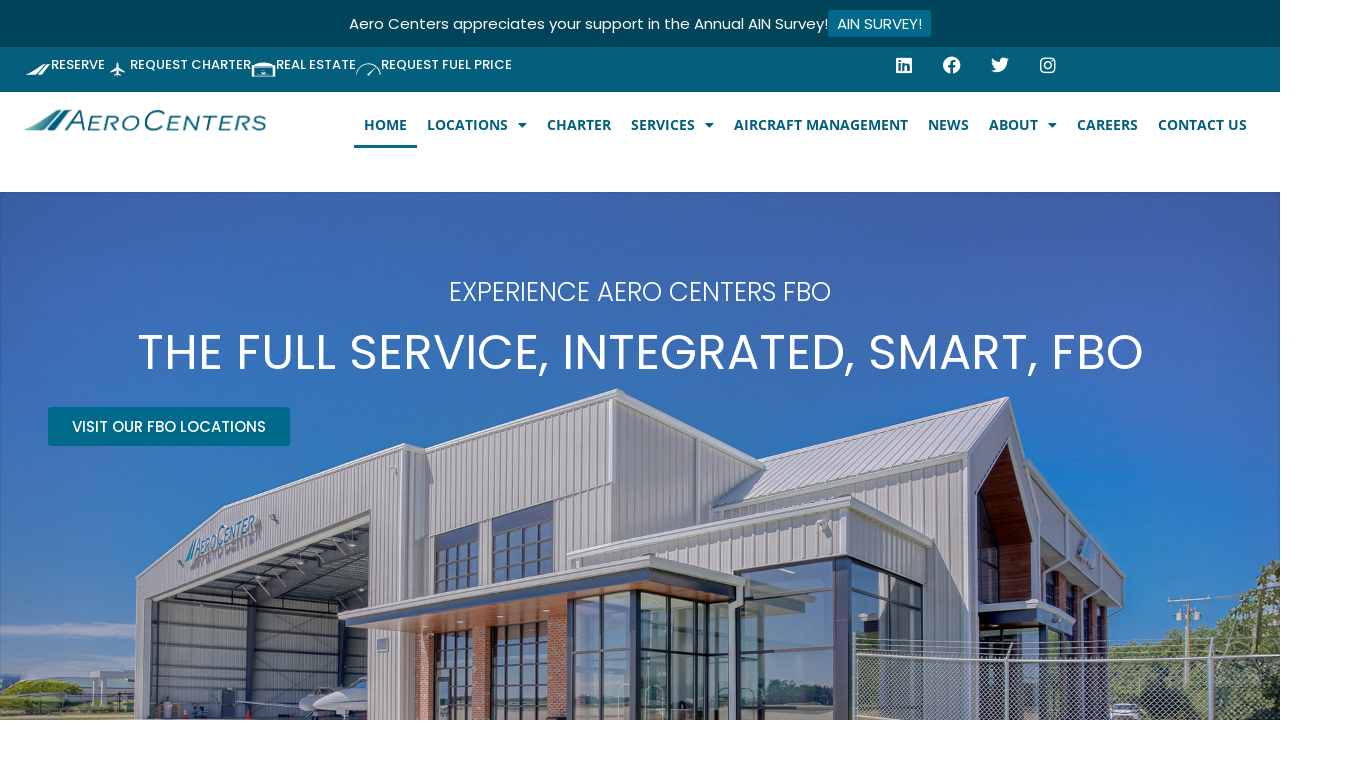

--- FILE ---
content_type: text/html; charset=UTF-8
request_url: https://aerocenters.com/
body_size: 34191
content:
<!doctype html>
<html lang="en">
<head>
	<meta charset="UTF-8">
	<meta name="viewport" content="width=device-width, initial-scale=1">
	<link rel="profile" href="https://gmpg.org/xfn/11">
	<meta name='robots' content='index, follow, max-image-preview:large, max-snippet:-1, max-video-preview:-1' />
	<style>img:is([sizes="auto" i], [sizes^="auto," i]) { contain-intrinsic-size: 3000px 1500px }</style>
	<!-- Google tag (gtag.js) consent mode dataLayer added by Site Kit -->
<script id="google_gtagjs-js-consent-mode-data-layer">
window.dataLayer = window.dataLayer || [];function gtag(){dataLayer.push(arguments);}
gtag('consent', 'default', {"ad_personalization":"denied","ad_storage":"denied","ad_user_data":"denied","analytics_storage":"denied","functionality_storage":"denied","security_storage":"denied","personalization_storage":"denied","region":["AT","BE","BG","CH","CY","CZ","DE","DK","EE","ES","FI","FR","GB","GR","HR","HU","IE","IS","IT","LI","LT","LU","LV","MT","NL","NO","PL","PT","RO","SE","SI","SK"],"wait_for_update":500});
window._googlesitekitConsentCategoryMap = {"statistics":["analytics_storage"],"marketing":["ad_storage","ad_user_data","ad_personalization"],"functional":["functionality_storage","security_storage"],"preferences":["personalization_storage"]};
window._googlesitekitConsents = {"ad_personalization":"denied","ad_storage":"denied","ad_user_data":"denied","analytics_storage":"denied","functionality_storage":"denied","security_storage":"denied","personalization_storage":"denied","region":["AT","BE","BG","CH","CY","CZ","DE","DK","EE","ES","FI","FR","GB","GR","HR","HU","IE","IS","IT","LI","LT","LU","LV","MT","NL","NO","PL","PT","RO","SE","SI","SK"],"wait_for_update":500};
</script>
<!-- End Google tag (gtag.js) consent mode dataLayer added by Site Kit -->

	<!-- This site is optimized with the Yoast SEO plugin v26.7 - https://yoast.com/wordpress/plugins/seo/ -->
	<title>Aero Centers FBO | Aviation Flight Support | Fixed Base Operators</title>
	<meta name="description" content="Aero Centers FBO business jet aviation support, aviation ground handling and support, aircraft hangars and integrated FBO network." />
	<link rel="canonical" href="https://aerocenters.com/" />
	<meta property="og:locale" content="en_US" />
	<meta property="og:type" content="website" />
	<meta property="og:title" content="Aero Centers" />
	<meta property="og:description" content="Aero Centers an integrated, full service smart FBO network for private jet and aviation flight support" />
	<meta property="og:url" content="https://aerocenters.com/" />
	<meta property="og:site_name" content="Aero Centers" />
	<meta property="article:publisher" content="https://www.facebook.com/aerocenters" />
	<meta property="article:modified_time" content="2025-05-06T16:34:06+00:00" />
	<meta property="og:image" content="https://aerocenters.com/wp-content/uploads/2023/03/2HSDMOyg-scaled.jpeg" />
	<meta property="og:image:width" content="2050" />
	<meta property="og:image:height" content="1368" />
	<meta property="og:image:type" content="image/jpeg" />
	<meta name="twitter:card" content="summary_large_image" />
	<meta name="twitter:site" content="@aerocenters" />
	<meta name="msvalidate.01" content="14110FF59E2DF62D5A32C212DD60AC32" />
	<meta name="google-site-verification" content="Kobneof3RnByqAWZumkxPvf8khSdzhjE7uOVAA3WSxY" />
	<meta name="yandex-verification" content="48dc2cac07b271c6" />
	<!-- / Yoast SEO plugin. -->


<link rel='dns-prefetch' href='//ajax.googleapis.com' />
<link rel='dns-prefetch' href='//www.googletagmanager.com' />
<link rel="alternate" type="application/rss+xml" title="Aero Centers &raquo; Feed" href="https://aerocenters.com/feed/" />
<link rel="alternate" type="application/rss+xml" title="Aero Centers &raquo; Comments Feed" href="https://aerocenters.com/comments/feed/" />
<script>
window._wpemojiSettings = {"baseUrl":"https:\/\/s.w.org\/images\/core\/emoji\/16.0.1\/72x72\/","ext":".png","svgUrl":"https:\/\/s.w.org\/images\/core\/emoji\/16.0.1\/svg\/","svgExt":".svg","source":{"concatemoji":"https:\/\/aerocenters.com\/wp-includes\/js\/wp-emoji-release.min.js?ver=6.8.3"}};
/*! This file is auto-generated */
!function(s,n){var o,i,e;function c(e){try{var t={supportTests:e,timestamp:(new Date).valueOf()};sessionStorage.setItem(o,JSON.stringify(t))}catch(e){}}function p(e,t,n){e.clearRect(0,0,e.canvas.width,e.canvas.height),e.fillText(t,0,0);var t=new Uint32Array(e.getImageData(0,0,e.canvas.width,e.canvas.height).data),a=(e.clearRect(0,0,e.canvas.width,e.canvas.height),e.fillText(n,0,0),new Uint32Array(e.getImageData(0,0,e.canvas.width,e.canvas.height).data));return t.every(function(e,t){return e===a[t]})}function u(e,t){e.clearRect(0,0,e.canvas.width,e.canvas.height),e.fillText(t,0,0);for(var n=e.getImageData(16,16,1,1),a=0;a<n.data.length;a++)if(0!==n.data[a])return!1;return!0}function f(e,t,n,a){switch(t){case"flag":return n(e,"\ud83c\udff3\ufe0f\u200d\u26a7\ufe0f","\ud83c\udff3\ufe0f\u200b\u26a7\ufe0f")?!1:!n(e,"\ud83c\udde8\ud83c\uddf6","\ud83c\udde8\u200b\ud83c\uddf6")&&!n(e,"\ud83c\udff4\udb40\udc67\udb40\udc62\udb40\udc65\udb40\udc6e\udb40\udc67\udb40\udc7f","\ud83c\udff4\u200b\udb40\udc67\u200b\udb40\udc62\u200b\udb40\udc65\u200b\udb40\udc6e\u200b\udb40\udc67\u200b\udb40\udc7f");case"emoji":return!a(e,"\ud83e\udedf")}return!1}function g(e,t,n,a){var r="undefined"!=typeof WorkerGlobalScope&&self instanceof WorkerGlobalScope?new OffscreenCanvas(300,150):s.createElement("canvas"),o=r.getContext("2d",{willReadFrequently:!0}),i=(o.textBaseline="top",o.font="600 32px Arial",{});return e.forEach(function(e){i[e]=t(o,e,n,a)}),i}function t(e){var t=s.createElement("script");t.src=e,t.defer=!0,s.head.appendChild(t)}"undefined"!=typeof Promise&&(o="wpEmojiSettingsSupports",i=["flag","emoji"],n.supports={everything:!0,everythingExceptFlag:!0},e=new Promise(function(e){s.addEventListener("DOMContentLoaded",e,{once:!0})}),new Promise(function(t){var n=function(){try{var e=JSON.parse(sessionStorage.getItem(o));if("object"==typeof e&&"number"==typeof e.timestamp&&(new Date).valueOf()<e.timestamp+604800&&"object"==typeof e.supportTests)return e.supportTests}catch(e){}return null}();if(!n){if("undefined"!=typeof Worker&&"undefined"!=typeof OffscreenCanvas&&"undefined"!=typeof URL&&URL.createObjectURL&&"undefined"!=typeof Blob)try{var e="postMessage("+g.toString()+"("+[JSON.stringify(i),f.toString(),p.toString(),u.toString()].join(",")+"));",a=new Blob([e],{type:"text/javascript"}),r=new Worker(URL.createObjectURL(a),{name:"wpTestEmojiSupports"});return void(r.onmessage=function(e){c(n=e.data),r.terminate(),t(n)})}catch(e){}c(n=g(i,f,p,u))}t(n)}).then(function(e){for(var t in e)n.supports[t]=e[t],n.supports.everything=n.supports.everything&&n.supports[t],"flag"!==t&&(n.supports.everythingExceptFlag=n.supports.everythingExceptFlag&&n.supports[t]);n.supports.everythingExceptFlag=n.supports.everythingExceptFlag&&!n.supports.flag,n.DOMReady=!1,n.readyCallback=function(){n.DOMReady=!0}}).then(function(){return e}).then(function(){var e;n.supports.everything||(n.readyCallback(),(e=n.source||{}).concatemoji?t(e.concatemoji):e.wpemoji&&e.twemoji&&(t(e.twemoji),t(e.wpemoji)))}))}((window,document),window._wpemojiSettings);
</script>
<style id='wp-emoji-styles-inline-css'>

	img.wp-smiley, img.emoji {
		display: inline !important;
		border: none !important;
		box-shadow: none !important;
		height: 1em !important;
		width: 1em !important;
		margin: 0 0.07em !important;
		vertical-align: -0.1em !important;
		background: none !important;
		padding: 0 !important;
	}
</style>
<style id='global-styles-inline-css'>
:root{--wp--preset--aspect-ratio--square: 1;--wp--preset--aspect-ratio--4-3: 4/3;--wp--preset--aspect-ratio--3-4: 3/4;--wp--preset--aspect-ratio--3-2: 3/2;--wp--preset--aspect-ratio--2-3: 2/3;--wp--preset--aspect-ratio--16-9: 16/9;--wp--preset--aspect-ratio--9-16: 9/16;--wp--preset--color--black: #000000;--wp--preset--color--cyan-bluish-gray: #abb8c3;--wp--preset--color--white: #ffffff;--wp--preset--color--pale-pink: #f78da7;--wp--preset--color--vivid-red: #cf2e2e;--wp--preset--color--luminous-vivid-orange: #ff6900;--wp--preset--color--luminous-vivid-amber: #fcb900;--wp--preset--color--light-green-cyan: #7bdcb5;--wp--preset--color--vivid-green-cyan: #00d084;--wp--preset--color--pale-cyan-blue: #8ed1fc;--wp--preset--color--vivid-cyan-blue: #0693e3;--wp--preset--color--vivid-purple: #9b51e0;--wp--preset--gradient--vivid-cyan-blue-to-vivid-purple: linear-gradient(135deg,rgba(6,147,227,1) 0%,rgb(155,81,224) 100%);--wp--preset--gradient--light-green-cyan-to-vivid-green-cyan: linear-gradient(135deg,rgb(122,220,180) 0%,rgb(0,208,130) 100%);--wp--preset--gradient--luminous-vivid-amber-to-luminous-vivid-orange: linear-gradient(135deg,rgba(252,185,0,1) 0%,rgba(255,105,0,1) 100%);--wp--preset--gradient--luminous-vivid-orange-to-vivid-red: linear-gradient(135deg,rgba(255,105,0,1) 0%,rgb(207,46,46) 100%);--wp--preset--gradient--very-light-gray-to-cyan-bluish-gray: linear-gradient(135deg,rgb(238,238,238) 0%,rgb(169,184,195) 100%);--wp--preset--gradient--cool-to-warm-spectrum: linear-gradient(135deg,rgb(74,234,220) 0%,rgb(151,120,209) 20%,rgb(207,42,186) 40%,rgb(238,44,130) 60%,rgb(251,105,98) 80%,rgb(254,248,76) 100%);--wp--preset--gradient--blush-light-purple: linear-gradient(135deg,rgb(255,206,236) 0%,rgb(152,150,240) 100%);--wp--preset--gradient--blush-bordeaux: linear-gradient(135deg,rgb(254,205,165) 0%,rgb(254,45,45) 50%,rgb(107,0,62) 100%);--wp--preset--gradient--luminous-dusk: linear-gradient(135deg,rgb(255,203,112) 0%,rgb(199,81,192) 50%,rgb(65,88,208) 100%);--wp--preset--gradient--pale-ocean: linear-gradient(135deg,rgb(255,245,203) 0%,rgb(182,227,212) 50%,rgb(51,167,181) 100%);--wp--preset--gradient--electric-grass: linear-gradient(135deg,rgb(202,248,128) 0%,rgb(113,206,126) 100%);--wp--preset--gradient--midnight: linear-gradient(135deg,rgb(2,3,129) 0%,rgb(40,116,252) 100%);--wp--preset--font-size--small: 13px;--wp--preset--font-size--medium: 20px;--wp--preset--font-size--large: 36px;--wp--preset--font-size--x-large: 42px;--wp--preset--spacing--20: 0.44rem;--wp--preset--spacing--30: 0.67rem;--wp--preset--spacing--40: 1rem;--wp--preset--spacing--50: 1.5rem;--wp--preset--spacing--60: 2.25rem;--wp--preset--spacing--70: 3.38rem;--wp--preset--spacing--80: 5.06rem;--wp--preset--shadow--natural: 6px 6px 9px rgba(0, 0, 0, 0.2);--wp--preset--shadow--deep: 12px 12px 50px rgba(0, 0, 0, 0.4);--wp--preset--shadow--sharp: 6px 6px 0px rgba(0, 0, 0, 0.2);--wp--preset--shadow--outlined: 6px 6px 0px -3px rgba(255, 255, 255, 1), 6px 6px rgba(0, 0, 0, 1);--wp--preset--shadow--crisp: 6px 6px 0px rgba(0, 0, 0, 1);}:root { --wp--style--global--content-size: 800px;--wp--style--global--wide-size: 1200px; }:where(body) { margin: 0; }.wp-site-blocks > .alignleft { float: left; margin-right: 2em; }.wp-site-blocks > .alignright { float: right; margin-left: 2em; }.wp-site-blocks > .aligncenter { justify-content: center; margin-left: auto; margin-right: auto; }:where(.wp-site-blocks) > * { margin-block-start: 24px; margin-block-end: 0; }:where(.wp-site-blocks) > :first-child { margin-block-start: 0; }:where(.wp-site-blocks) > :last-child { margin-block-end: 0; }:root { --wp--style--block-gap: 24px; }:root :where(.is-layout-flow) > :first-child{margin-block-start: 0;}:root :where(.is-layout-flow) > :last-child{margin-block-end: 0;}:root :where(.is-layout-flow) > *{margin-block-start: 24px;margin-block-end: 0;}:root :where(.is-layout-constrained) > :first-child{margin-block-start: 0;}:root :where(.is-layout-constrained) > :last-child{margin-block-end: 0;}:root :where(.is-layout-constrained) > *{margin-block-start: 24px;margin-block-end: 0;}:root :where(.is-layout-flex){gap: 24px;}:root :where(.is-layout-grid){gap: 24px;}.is-layout-flow > .alignleft{float: left;margin-inline-start: 0;margin-inline-end: 2em;}.is-layout-flow > .alignright{float: right;margin-inline-start: 2em;margin-inline-end: 0;}.is-layout-flow > .aligncenter{margin-left: auto !important;margin-right: auto !important;}.is-layout-constrained > .alignleft{float: left;margin-inline-start: 0;margin-inline-end: 2em;}.is-layout-constrained > .alignright{float: right;margin-inline-start: 2em;margin-inline-end: 0;}.is-layout-constrained > .aligncenter{margin-left: auto !important;margin-right: auto !important;}.is-layout-constrained > :where(:not(.alignleft):not(.alignright):not(.alignfull)){max-width: var(--wp--style--global--content-size);margin-left: auto !important;margin-right: auto !important;}.is-layout-constrained > .alignwide{max-width: var(--wp--style--global--wide-size);}body .is-layout-flex{display: flex;}.is-layout-flex{flex-wrap: wrap;align-items: center;}.is-layout-flex > :is(*, div){margin: 0;}body .is-layout-grid{display: grid;}.is-layout-grid > :is(*, div){margin: 0;}body{padding-top: 0px;padding-right: 0px;padding-bottom: 0px;padding-left: 0px;}a:where(:not(.wp-element-button)){text-decoration: underline;}:root :where(.wp-element-button, .wp-block-button__link){background-color: #32373c;border-width: 0;color: #fff;font-family: inherit;font-size: inherit;line-height: inherit;padding: calc(0.667em + 2px) calc(1.333em + 2px);text-decoration: none;}.has-black-color{color: var(--wp--preset--color--black) !important;}.has-cyan-bluish-gray-color{color: var(--wp--preset--color--cyan-bluish-gray) !important;}.has-white-color{color: var(--wp--preset--color--white) !important;}.has-pale-pink-color{color: var(--wp--preset--color--pale-pink) !important;}.has-vivid-red-color{color: var(--wp--preset--color--vivid-red) !important;}.has-luminous-vivid-orange-color{color: var(--wp--preset--color--luminous-vivid-orange) !important;}.has-luminous-vivid-amber-color{color: var(--wp--preset--color--luminous-vivid-amber) !important;}.has-light-green-cyan-color{color: var(--wp--preset--color--light-green-cyan) !important;}.has-vivid-green-cyan-color{color: var(--wp--preset--color--vivid-green-cyan) !important;}.has-pale-cyan-blue-color{color: var(--wp--preset--color--pale-cyan-blue) !important;}.has-vivid-cyan-blue-color{color: var(--wp--preset--color--vivid-cyan-blue) !important;}.has-vivid-purple-color{color: var(--wp--preset--color--vivid-purple) !important;}.has-black-background-color{background-color: var(--wp--preset--color--black) !important;}.has-cyan-bluish-gray-background-color{background-color: var(--wp--preset--color--cyan-bluish-gray) !important;}.has-white-background-color{background-color: var(--wp--preset--color--white) !important;}.has-pale-pink-background-color{background-color: var(--wp--preset--color--pale-pink) !important;}.has-vivid-red-background-color{background-color: var(--wp--preset--color--vivid-red) !important;}.has-luminous-vivid-orange-background-color{background-color: var(--wp--preset--color--luminous-vivid-orange) !important;}.has-luminous-vivid-amber-background-color{background-color: var(--wp--preset--color--luminous-vivid-amber) !important;}.has-light-green-cyan-background-color{background-color: var(--wp--preset--color--light-green-cyan) !important;}.has-vivid-green-cyan-background-color{background-color: var(--wp--preset--color--vivid-green-cyan) !important;}.has-pale-cyan-blue-background-color{background-color: var(--wp--preset--color--pale-cyan-blue) !important;}.has-vivid-cyan-blue-background-color{background-color: var(--wp--preset--color--vivid-cyan-blue) !important;}.has-vivid-purple-background-color{background-color: var(--wp--preset--color--vivid-purple) !important;}.has-black-border-color{border-color: var(--wp--preset--color--black) !important;}.has-cyan-bluish-gray-border-color{border-color: var(--wp--preset--color--cyan-bluish-gray) !important;}.has-white-border-color{border-color: var(--wp--preset--color--white) !important;}.has-pale-pink-border-color{border-color: var(--wp--preset--color--pale-pink) !important;}.has-vivid-red-border-color{border-color: var(--wp--preset--color--vivid-red) !important;}.has-luminous-vivid-orange-border-color{border-color: var(--wp--preset--color--luminous-vivid-orange) !important;}.has-luminous-vivid-amber-border-color{border-color: var(--wp--preset--color--luminous-vivid-amber) !important;}.has-light-green-cyan-border-color{border-color: var(--wp--preset--color--light-green-cyan) !important;}.has-vivid-green-cyan-border-color{border-color: var(--wp--preset--color--vivid-green-cyan) !important;}.has-pale-cyan-blue-border-color{border-color: var(--wp--preset--color--pale-cyan-blue) !important;}.has-vivid-cyan-blue-border-color{border-color: var(--wp--preset--color--vivid-cyan-blue) !important;}.has-vivid-purple-border-color{border-color: var(--wp--preset--color--vivid-purple) !important;}.has-vivid-cyan-blue-to-vivid-purple-gradient-background{background: var(--wp--preset--gradient--vivid-cyan-blue-to-vivid-purple) !important;}.has-light-green-cyan-to-vivid-green-cyan-gradient-background{background: var(--wp--preset--gradient--light-green-cyan-to-vivid-green-cyan) !important;}.has-luminous-vivid-amber-to-luminous-vivid-orange-gradient-background{background: var(--wp--preset--gradient--luminous-vivid-amber-to-luminous-vivid-orange) !important;}.has-luminous-vivid-orange-to-vivid-red-gradient-background{background: var(--wp--preset--gradient--luminous-vivid-orange-to-vivid-red) !important;}.has-very-light-gray-to-cyan-bluish-gray-gradient-background{background: var(--wp--preset--gradient--very-light-gray-to-cyan-bluish-gray) !important;}.has-cool-to-warm-spectrum-gradient-background{background: var(--wp--preset--gradient--cool-to-warm-spectrum) !important;}.has-blush-light-purple-gradient-background{background: var(--wp--preset--gradient--blush-light-purple) !important;}.has-blush-bordeaux-gradient-background{background: var(--wp--preset--gradient--blush-bordeaux) !important;}.has-luminous-dusk-gradient-background{background: var(--wp--preset--gradient--luminous-dusk) !important;}.has-pale-ocean-gradient-background{background: var(--wp--preset--gradient--pale-ocean) !important;}.has-electric-grass-gradient-background{background: var(--wp--preset--gradient--electric-grass) !important;}.has-midnight-gradient-background{background: var(--wp--preset--gradient--midnight) !important;}.has-small-font-size{font-size: var(--wp--preset--font-size--small) !important;}.has-medium-font-size{font-size: var(--wp--preset--font-size--medium) !important;}.has-large-font-size{font-size: var(--wp--preset--font-size--large) !important;}.has-x-large-font-size{font-size: var(--wp--preset--font-size--x-large) !important;}
:root :where(.wp-block-pullquote){font-size: 1.5em;line-height: 1.6;}
</style>
<link rel='stylesheet' id='wp-components-css' href='https://aerocenters.com/wp-includes/css/dist/components/style.min.css?ver=6.8.3' media='all' />
<link rel='stylesheet' id='godaddy-styles-css' href='https://aerocenters.com/wp-content/mu-plugins/vendor/wpex/godaddy-launch/includes/Dependencies/GoDaddy/Styles/build/latest.css?ver=2.0.2' media='all' />
<link rel='stylesheet' id='hello-elementor-css' href='https://aerocenters.com/wp-content/themes/hello-elementor/assets/css/reset.css?ver=3.4.5' media='all' />
<link rel='stylesheet' id='hello-elementor-theme-style-css' href='https://aerocenters.com/wp-content/themes/hello-elementor/assets/css/theme.css?ver=3.4.5' media='all' />
<link rel='stylesheet' id='hello-elementor-header-footer-css' href='https://aerocenters.com/wp-content/themes/hello-elementor/assets/css/header-footer.css?ver=3.4.5' media='all' />
<link rel='stylesheet' id='e-animation-fadeInDown-css' href='https://aerocenters.com/wp-content/plugins/elementor/assets/lib/animations/styles/fadeInDown.min.css?ver=3.34.1' media='all' />
<link rel='stylesheet' id='elementor-frontend-css' href='https://aerocenters.com/wp-content/plugins/elementor/assets/css/frontend.min.css?ver=3.34.1' media='all' />
<link rel='stylesheet' id='widget-heading-css' href='https://aerocenters.com/wp-content/plugins/elementor/assets/css/widget-heading.min.css?ver=3.34.1' media='all' />
<link rel='stylesheet' id='e-animation-fadeInUp-css' href='https://aerocenters.com/wp-content/plugins/elementor/assets/lib/animations/styles/fadeInUp.min.css?ver=3.34.1' media='all' />
<link rel='stylesheet' id='e-sticky-css' href='https://aerocenters.com/wp-content/plugins/elementor-pro/assets/css/modules/sticky.min.css?ver=3.34.0' media='all' />
<link rel='stylesheet' id='widget-icon-box-css' href='https://aerocenters.com/wp-content/plugins/elementor/assets/css/widget-icon-box.min.css?ver=3.34.1' media='all' />
<link rel='stylesheet' id='widget-social-icons-css' href='https://aerocenters.com/wp-content/plugins/elementor/assets/css/widget-social-icons.min.css?ver=3.34.1' media='all' />
<link rel='stylesheet' id='e-apple-webkit-css' href='https://aerocenters.com/wp-content/plugins/elementor/assets/css/conditionals/apple-webkit.min.css?ver=3.34.1' media='all' />
<link rel='stylesheet' id='widget-image-css' href='https://aerocenters.com/wp-content/plugins/elementor/assets/css/widget-image.min.css?ver=3.34.1' media='all' />
<link rel='stylesheet' id='widget-nav-menu-css' href='https://aerocenters.com/wp-content/plugins/elementor-pro/assets/css/widget-nav-menu.min.css?ver=3.34.0' media='all' />
<link rel='stylesheet' id='widget-divider-css' href='https://aerocenters.com/wp-content/plugins/elementor/assets/css/widget-divider.min.css?ver=3.34.1' media='all' />
<link rel='stylesheet' id='e-animation-slideInRight-css' href='https://aerocenters.com/wp-content/plugins/elementor/assets/lib/animations/styles/slideInRight.min.css?ver=3.34.1' media='all' />
<link rel='stylesheet' id='e-popup-css' href='https://aerocenters.com/wp-content/plugins/elementor-pro/assets/css/conditionals/popup.min.css?ver=3.34.0' media='all' />
<link rel='stylesheet' id='widget-form-css' href='https://aerocenters.com/wp-content/plugins/elementor-pro/assets/css/widget-form.min.css?ver=3.34.0' media='all' />
<link rel='stylesheet' id='e-animation-fadeInRight-css' href='https://aerocenters.com/wp-content/plugins/elementor/assets/lib/animations/styles/fadeInRight.min.css?ver=3.34.1' media='all' />
<link rel='stylesheet' id='elementor-icons-css' href='https://aerocenters.com/wp-content/plugins/elementor/assets/lib/eicons/css/elementor-icons.min.css?ver=5.45.0' media='all' />
<link rel='stylesheet' id='elementor-post-5-css' href='https://aerocenters.com/wp-content/uploads/elementor/css/post-5.css?ver=1768339891' media='all' />
<link rel='stylesheet' id='dashicons-css' href='https://aerocenters.com/wp-includes/css/dashicons.min.css?ver=6.8.3' media='all' />
<link rel='stylesheet' id='widget-icon-list-css' href='https://aerocenters.com/wp-content/plugins/elementor/assets/css/widget-icon-list.min.css?ver=3.34.1' media='all' />
<link rel='stylesheet' id='widget-loop-common-css' href='https://aerocenters.com/wp-content/plugins/elementor-pro/assets/css/widget-loop-common.min.css?ver=3.34.0' media='all' />
<link rel='stylesheet' id='widget-loop-grid-css' href='https://aerocenters.com/wp-content/plugins/elementor-pro/assets/css/widget-loop-grid.min.css?ver=3.34.0' media='all' />
<link rel='stylesheet' id='elementor-post-8-css' href='https://aerocenters.com/wp-content/uploads/elementor/css/post-8.css?ver=1768339891' media='all' />
<link rel='stylesheet' id='elementor-post-84-css' href='https://aerocenters.com/wp-content/uploads/elementor/css/post-84.css?ver=1768339892' media='all' />
<link rel='stylesheet' id='elementor-post-886-css' href='https://aerocenters.com/wp-content/uploads/elementor/css/post-886.css?ver=1768339892' media='all' />
<link rel='stylesheet' id='elementor-post-8350-css' href='https://aerocenters.com/wp-content/uploads/elementor/css/post-8350.css?ver=1768339892' media='all' />
<link rel='stylesheet' id='elementor-post-7760-css' href='https://aerocenters.com/wp-content/uploads/elementor/css/post-7760.css?ver=1768339892' media='all' />
<link rel='stylesheet' id='elementor-post-7348-css' href='https://aerocenters.com/wp-content/uploads/elementor/css/post-7348.css?ver=1768339892' media='all' />
<link rel='stylesheet' id='elementor-post-5902-css' href='https://aerocenters.com/wp-content/uploads/elementor/css/post-5902.css?ver=1768339892' media='all' />
<link rel='stylesheet' id='elementor-post-5890-css' href='https://aerocenters.com/wp-content/uploads/elementor/css/post-5890.css?ver=1768339892' media='all' />
<link rel='stylesheet' id='elementor-post-5818-css' href='https://aerocenters.com/wp-content/uploads/elementor/css/post-5818.css?ver=1768339892' media='all' />
<link rel='stylesheet' id='elementor-post-5813-css' href='https://aerocenters.com/wp-content/uploads/elementor/css/post-5813.css?ver=1768339892' media='all' />
<link rel='stylesheet' id='elementor-post-5808-css' href='https://aerocenters.com/wp-content/uploads/elementor/css/post-5808.css?ver=1768339893' media='all' />
<link rel='stylesheet' id='elementor-post-5804-css' href='https://aerocenters.com/wp-content/uploads/elementor/css/post-5804.css?ver=1768339893' media='all' />
<link rel='stylesheet' id='elementor-post-5796-css' href='https://aerocenters.com/wp-content/uploads/elementor/css/post-5796.css?ver=1768339893' media='all' />
<link rel='stylesheet' id='elementor-post-5792-css' href='https://aerocenters.com/wp-content/uploads/elementor/css/post-5792.css?ver=1768339893' media='all' />
<link rel='stylesheet' id='elementor-post-5784-css' href='https://aerocenters.com/wp-content/uploads/elementor/css/post-5784.css?ver=1768339893' media='all' />
<link rel='stylesheet' id='elementor-post-5550-css' href='https://aerocenters.com/wp-content/uploads/elementor/css/post-5550.css?ver=1768339893' media='all' />
<link rel='stylesheet' id='elementor-post-5109-css' href='https://aerocenters.com/wp-content/uploads/elementor/css/post-5109.css?ver=1768339893' media='all' />
<link rel='stylesheet' id='elementor-post-4917-css' href='https://aerocenters.com/wp-content/uploads/elementor/css/post-4917.css?ver=1768339893' media='all' />
<link rel='stylesheet' id='elementor-post-1694-css' href='https://aerocenters.com/wp-content/uploads/elementor/css/post-1694.css?ver=1768339893' media='all' />
<link rel='stylesheet' id='elementor-post-1560-css' href='https://aerocenters.com/wp-content/uploads/elementor/css/post-1560.css?ver=1768339893' media='all' />
<link rel='stylesheet' id='hello-elementor-child-style-css' href='https://aerocenters.com/wp-content/themes/hello-theme-child-master/style.css?ver=1.0.0' media='all' />
<link rel='stylesheet' id='elementor-gf-local-poppins-css' href='https://aerocenters.com/wp-content/uploads/elementor/google-fonts/css/poppins.css?ver=1742265424' media='all' />
<link rel='stylesheet' id='elementor-gf-local-opensans-css' href='https://aerocenters.com/wp-content/uploads/elementor/google-fonts/css/opensans.css?ver=1742265432' media='all' />
<link rel='stylesheet' id='elementor-gf-anton-css' href='https://fonts.googleapis.com/css?family=Anton:100,100italic,200,200italic,300,300italic,400,400italic,500,500italic,600,600italic,700,700italic,800,800italic,900,900italic&#038;display=swap' media='all' />
<link rel='stylesheet' id='elementor-gf-pontanosans-css' href='https://fonts.googleapis.com/css?family=Pontano+Sans:100,100italic,200,200italic,300,300italic,400,400italic,500,500italic,600,600italic,700,700italic,800,800italic,900,900italic&#038;display=swap' media='all' />
<link rel='stylesheet' id='elementor-gf-local-montserrat-css' href='https://aerocenters.com/wp-content/uploads/elementor/google-fonts/css/montserrat.css?ver=1742265437' media='all' />
<link rel='stylesheet' id='elementor-icons-shared-0-css' href='https://aerocenters.com/wp-content/plugins/elementor/assets/lib/font-awesome/css/fontawesome.min.css?ver=5.15.3' media='all' />
<link rel='stylesheet' id='elementor-icons-fa-solid-css' href='https://aerocenters.com/wp-content/plugins/elementor/assets/lib/font-awesome/css/solid.min.css?ver=5.15.3' media='all' />
<link rel='stylesheet' id='elementor-icons-fa-brands-css' href='https://aerocenters.com/wp-content/plugins/elementor/assets/lib/font-awesome/css/brands.min.css?ver=5.15.3' media='all' />
<script src="https://aerocenters.com/wp-includes/js/jquery/jquery.min.js?ver=3.7.1" id="jquery-core-js"></script>
<script src="https://aerocenters.com/wp-includes/js/jquery/jquery-migrate.min.js?ver=3.4.1" id="jquery-migrate-js"></script>

<!-- Google tag (gtag.js) snippet added by Site Kit -->
<!-- Google Analytics snippet added by Site Kit -->
<script src="https://www.googletagmanager.com/gtag/js?id=GT-TX9NXM3" id="google_gtagjs-js" async></script>
<script id="google_gtagjs-js-after">
window.dataLayer = window.dataLayer || [];function gtag(){dataLayer.push(arguments);}
gtag("set","linker",{"domains":["aerocenters.com"]});
gtag("js", new Date());
gtag("set", "developer_id.dZTNiMT", true);
gtag("config", "GT-TX9NXM3", {"googlesitekit_post_type":"page"});
</script>
<link rel="https://api.w.org/" href="https://aerocenters.com/wp-json/" /><link rel="alternate" title="JSON" type="application/json" href="https://aerocenters.com/wp-json/wp/v2/pages/8" /><link rel="EditURI" type="application/rsd+xml" title="RSD" href="https://aerocenters.com/xmlrpc.php?rsd" />
<link rel='shortlink' href='https://aerocenters.com/' />
<link rel="alternate" title="oEmbed (JSON)" type="application/json+oembed" href="https://aerocenters.com/wp-json/oembed/1.0/embed?url=https%3A%2F%2Faerocenters.com%2F" />
<link rel="alternate" title="oEmbed (XML)" type="text/xml+oembed" href="https://aerocenters.com/wp-json/oembed/1.0/embed?url=https%3A%2F%2Faerocenters.com%2F&#038;format=xml" />
<meta name="generator" content="Site Kit by Google 1.170.0" />
<meta name="generator" content="Elementor 3.34.1; settings: css_print_method-external, google_font-enabled, font_display-swap">

<!-- Schema & Structured Data For WP v1.54 - -->
<script type="application/ld+json" class="saswp-schema-markup-output">
[{"@context":"https:\/\/schema.org\/","@graph":[{"@context":"https:\/\/schema.org\/","@type":"SiteNavigationElement","@id":"https:\/\/aerocenters.com\/#home","name":"Home","url":"https:\/\/aerocenters.com\/"},{"@context":"https:\/\/schema.org\/","@type":"SiteNavigationElement","@id":"https:\/\/aerocenters.com\/#locations","name":"Locations","url":"https:\/\/aerocenters.com\/aero-centers-fbo-locations\/"},{"@context":"https:\/\/schema.org\/","@type":"SiteNavigationElement","@id":"https:\/\/aerocenters.com\/#aero-center-atlanta-kpdk","name":"Aero Center Atlanta (KPDK)","url":"https:\/\/aerocenters.com\/pdk-atlanta-ga\/"},{"@context":"https:\/\/schema.org\/","@type":"SiteNavigationElement","@id":"https:\/\/aerocenters.com\/#aero-center-casper-kcpr","name":"Aero Center Casper (KCPR)","url":"https:\/\/aerocenters.com\/cpr-casper-wy\/"},{"@context":"https:\/\/schema.org\/","@type":"SiteNavigationElement","@id":"https:\/\/aerocenters.com\/#aero-center-felts-field-ksff","name":"Aero Center Felts Field (KSFF)","url":"https:\/\/aerocenters.com\/sff-spokane-wa\/"},{"@context":"https:\/\/schema.org\/","@type":"SiteNavigationElement","@id":"https:\/\/aerocenters.com\/#aero-center-lakeland-east-klal","name":"Aero Center Lakeland East (KLAL)","url":"https:\/\/aerocenters.com\/aero-center-lakeland-east\/"},{"@context":"https:\/\/schema.org\/","@type":"SiteNavigationElement","@id":"https:\/\/aerocenters.com\/#aero-center-lakeland-west-klal","name":"Aero Center Lakeland West (KLAL)","url":"https:\/\/aerocenters.com\/lal-lakeland-fl\/"},{"@context":"https:\/\/schema.org\/","@type":"SiteNavigationElement","@id":"https:\/\/aerocenters.com\/#aero-center-spokane-kgeg","name":"Aero Center Spokane (KGEG)","url":"https:\/\/aerocenters.com\/geg-spokane-wa\/"},{"@context":"https:\/\/schema.org\/","@type":"SiteNavigationElement","@id":"https:\/\/aerocenters.com\/#aero-center-wilmington-kilm","name":"Aero Center Wilmington (KILM)","url":"https:\/\/aerocenters.com\/ilm-wilmington-nc\/"},{"@context":"https:\/\/schema.org\/","@type":"SiteNavigationElement","@id":"https:\/\/aerocenters.com\/#aero-center-tallahassee-ktlh","name":"Aero Center Tallahassee (KTLH)","url":"https:\/\/aerocenters.com\/tlh-tallahassee-fl\/"},{"@context":"https:\/\/schema.org\/","@type":"SiteNavigationElement","@id":"https:\/\/aerocenters.com\/#charter","name":"Charter","url":"https:\/\/aerocenters.com\/private-charter\/"},{"@context":"https:\/\/schema.org\/","@type":"SiteNavigationElement","@id":"https:\/\/aerocenters.com\/#aircraft-maintenance","name":"Aircraft Maintenance","url":"https:\/\/aerocenters.com\/aircraft-maintenance-services\/"},{"@context":"https:\/\/schema.org\/","@type":"SiteNavigationElement","@id":"https:\/\/aerocenters.com\/#avionics-installations","name":"Avionics Installations","url":"https:\/\/aerocenters.com\/avionics-installation\/"},{"@context":"https:\/\/schema.org\/","@type":"SiteNavigationElement","@id":"https:\/\/aerocenters.com\/#pilatus-g600-txi","name":"Pilatus G600 Txi","url":"https:\/\/aerocenters.com\/avionics-installation\/pilatus-g600-txi\/"},{"@context":"https:\/\/schema.org\/","@type":"SiteNavigationElement","@id":"https:\/\/aerocenters.com\/#citation","name":"Citation","url":"https:\/\/aerocenters.com\/avionics-installation\/citation\/"},{"@context":"https:\/\/schema.org\/","@type":"SiteNavigationElement","@id":"https:\/\/aerocenters.com\/#connectivity","name":"Connectivity","url":"https:\/\/aerocenters.com\/avionics-installation\/connectivity\/"},{"@context":"https:\/\/schema.org\/","@type":"SiteNavigationElement","@id":"https:\/\/aerocenters.com\/#avionics-gallery","name":"Avionics Gallery","url":"https:\/\/aerocenters.com\/avionics-installation\/before-after\/"},{"@context":"https:\/\/schema.org\/","@type":"SiteNavigationElement","@id":"https:\/\/aerocenters.com\/#legacy-of-installation-excellence","name":"Legacy of Installation Excellence","url":"https:\/\/aerocenters.com\/avionics-installation\/a-legacy-of-installation-excellence\/"},{"@context":"https:\/\/schema.org\/","@type":"SiteNavigationElement","@id":"https:\/\/aerocenters.com\/#brokerage-and-acquisition","name":"Brokerage and Acquisition","url":"https:\/\/aerocenters.com\/brokerage-and-acquisition\/"},{"@context":"https:\/\/schema.org\/","@type":"SiteNavigationElement","@id":"https:\/\/aerocenters.com\/#ndt-calibration","name":"NDT & Calibration","url":"https:\/\/aerocenters.com\/nondestructive-testing-calibration\/"},{"@context":"https:\/\/schema.org\/","@type":"SiteNavigationElement","@id":"https:\/\/aerocenters.com\/#parts","name":"Parts","url":"https:\/\/aerocenters.com\/epps-services-aircraft-parts\/"},{"@context":"https:\/\/schema.org\/","@type":"SiteNavigationElement","@id":"https:\/\/aerocenters.com\/#private-charter","name":"Private Charter","url":"https:\/\/aerocenters.com\/private-charter\/"},{"@context":"https:\/\/schema.org\/","@type":"SiteNavigationElement","@id":"https:\/\/aerocenters.com\/#real-estate","name":"Real Estate","url":"https:\/\/aerocenters.com\/real-estate\/"},{"@context":"https:\/\/schema.org\/","@type":"SiteNavigationElement","@id":"https:\/\/aerocenters.com\/#aircraft-management","name":"Aircraft Management","url":"https:\/\/aerocenters.com\/aircraft-management\/"},{"@context":"https:\/\/schema.org\/","@type":"SiteNavigationElement","@id":"https:\/\/aerocenters.com\/#news","name":"News","url":"https:\/\/aerocenters.com\/news\/"},{"@context":"https:\/\/schema.org\/","@type":"SiteNavigationElement","@id":"https:\/\/aerocenters.com\/#about","name":"About","url":"https:\/\/aerocenters.com\/about-us\/"},{"@context":"https:\/\/schema.org\/","@type":"SiteNavigationElement","@id":"https:\/\/aerocenters.com\/#about-aero-centers","name":"About Aero Centers","url":"https:\/\/aerocenters.com\/about-us\/"},{"@context":"https:\/\/schema.org\/","@type":"SiteNavigationElement","@id":"https:\/\/aerocenters.com\/#leadership","name":"Leadership","url":"https:\/\/aerocenters.com\/about-us\/"},{"@context":"https:\/\/schema.org\/","@type":"SiteNavigationElement","@id":"https:\/\/aerocenters.com\/#careers","name":"Careers","url":"https:\/\/aerocenters.com\/careers-at-aero-center\/"},{"@context":"https:\/\/schema.org\/","@type":"SiteNavigationElement","@id":"https:\/\/aerocenters.com\/#contact-us","name":"Contact Us","url":"https:\/\/aerocenters.com\/contact-us\/"}]},

{"@context":"https:\/\/schema.org\/","@type":"WebSite","@id":"https:\/\/aerocenters.com#website","headline":"Aero Centers","name":"Aero Centers","description":"Aero Centers FBO business jet aviation support, aviation ground handling and support, aircraft hangars and integrated FBO network.","url":"https:\/\/aerocenters.com","potentialAction":{"@type":"SearchAction","target":"https:\/\/aerocenters.com?s={search_term_string}","query-input":"required name=search_term_string"}},

{"@context":"https:\/\/schema.org\/","@type":"Organization","@id":"https:\/\/aerocenters.com#Organization","name":"Aero Centers","url":"https:\/\/aerocenters.com","sameAs":["https:\/\/www.facebook.com\/aerocenters","https:\/\/twitter.com\/aerocenters","https:\/\/www.instagram.com\/aerocenters","https:\/\/www.linkedin.com\/company\/aero-centers\/"],"legalName":"Aero Centers","logo":{"@type":"ImageObject","url":"https:\/\/aerocenters.com\/wp-content\/uploads\/2023\/02\/cropped-AeroCenters-Logo.png","width":"501","height":"79"},"contactPoint":{"@type":"ContactPoint","contactType":"customer support","telephone":"+1-770-458-9851","url":"https:\/\/aerocenters.com\/contact-us\/"}}]
</script>

			<style>
				.e-con.e-parent:nth-of-type(n+4):not(.e-lazyloaded):not(.e-no-lazyload),
				.e-con.e-parent:nth-of-type(n+4):not(.e-lazyloaded):not(.e-no-lazyload) * {
					background-image: none !important;
				}
				@media screen and (max-height: 1024px) {
					.e-con.e-parent:nth-of-type(n+3):not(.e-lazyloaded):not(.e-no-lazyload),
					.e-con.e-parent:nth-of-type(n+3):not(.e-lazyloaded):not(.e-no-lazyload) * {
						background-image: none !important;
					}
				}
				@media screen and (max-height: 640px) {
					.e-con.e-parent:nth-of-type(n+2):not(.e-lazyloaded):not(.e-no-lazyload),
					.e-con.e-parent:nth-of-type(n+2):not(.e-lazyloaded):not(.e-no-lazyload) * {
						background-image: none !important;
					}
				}
			</style>
			
<!-- Google Tag Manager snippet added by Site Kit -->
<script>
			( function( w, d, s, l, i ) {
				w[l] = w[l] || [];
				w[l].push( {'gtm.start': new Date().getTime(), event: 'gtm.js'} );
				var f = d.getElementsByTagName( s )[0],
					j = d.createElement( s ), dl = l != 'dataLayer' ? '&l=' + l : '';
				j.async = true;
				j.src = 'https://www.googletagmanager.com/gtm.js?id=' + i + dl;
				f.parentNode.insertBefore( j, f );
			} )( window, document, 'script', 'dataLayer', 'GTM-NBBM526J' );
			
</script>

<!-- End Google Tag Manager snippet added by Site Kit -->
<link rel="icon" href="https://aerocenters.com/wp-content/uploads/2023/02/cropped-AC-icon-Logo-32x32.jpg" sizes="32x32" />
<link rel="icon" href="https://aerocenters.com/wp-content/uploads/2023/02/cropped-AC-icon-Logo-192x192.jpg" sizes="192x192" />
<link rel="apple-touch-icon" href="https://aerocenters.com/wp-content/uploads/2023/02/cropped-AC-icon-Logo-180x180.jpg" />
<meta name="msapplication-TileImage" content="https://aerocenters.com/wp-content/uploads/2023/02/cropped-AC-icon-Logo-270x270.jpg" />
		<style id="wp-custom-css">
			.image-padding-right {
    padding-right: 10px;
}
		</style>
		</head>
<body class="home wp-singular page-template page-template-elementor_header_footer page page-id-8 wp-custom-logo wp-embed-responsive wp-theme-hello-elementor wp-child-theme-hello-theme-child-master hello-elementor-default elementor-default elementor-template-full-width elementor-kit-5 elementor-page elementor-page-8">

		<!-- Google Tag Manager (noscript) snippet added by Site Kit -->
		<noscript>
			<iframe src="https://www.googletagmanager.com/ns.html?id=GTM-NBBM526J" height="0" width="0" style="display:none;visibility:hidden"></iframe>
		</noscript>
		<!-- End Google Tag Manager (noscript) snippet added by Site Kit -->
		
<a class="skip-link screen-reader-text" href="#content">Skip to content</a>

		<header data-elementor-type="header" data-elementor-id="84" class="elementor elementor-84 elementor-location-header" data-elementor-post-type="elementor_library">
			<div data-dce-background-color="#00445A" class="elementor-element elementor-element-2f0f01a animated-fast e-flex e-con-boxed e-con e-parent" data-id="2f0f01a" data-element_type="container" data-settings="{&quot;background_background&quot;:&quot;classic&quot;,&quot;sticky&quot;:&quot;top&quot;,&quot;animation&quot;:&quot;none&quot;,&quot;animation_delay&quot;:590,&quot;sticky_on&quot;:[&quot;desktop&quot;,&quot;tablet&quot;,&quot;mobile&quot;],&quot;sticky_offset&quot;:0,&quot;sticky_effects_offset&quot;:0,&quot;sticky_anchor_link_offset&quot;:0}">
					<div class="e-con-inner">
				<div data-dce-title-color="#FFFFFF" class="elementor-element elementor-element-34963be animated-fast elementor-invisible elementor-widget elementor-widget-heading" data-id="34963be" data-element_type="widget" data-settings="{&quot;_animation&quot;:&quot;fadeInDown&quot;}" data-widget_type="heading.default">
				<div class="elementor-widget-container">
					<span class="elementor-heading-title elementor-size-default">Aero Centers appreciates your support in the Annual AIN Survey!</span>				</div>
				</div>
				<div class="elementor-element elementor-element-0efa8cc animated-fast elementor-invisible elementor-widget elementor-widget-button" data-id="0efa8cc" data-element_type="widget" data-settings="{&quot;_animation&quot;:&quot;fadeInUp&quot;}" data-widget_type="button.default">
				<div class="elementor-widget-container">
									<div class="elementor-button-wrapper">
					<a class="elementor-button elementor-button-link elementor-size-sm" href="https://fbosurvey.com/fbo/account/signin">
						<span class="elementor-button-content-wrapper">
									<span class="elementor-button-text">AIN Survey!</span>
					</span>
					</a>
				</div>
								</div>
				</div>
					</div>
				</div>
		<div class="elementor-element elementor-element-fe1bc9c e-con-full e-flex e-con e-parent" data-id="fe1bc9c" data-element_type="container" data-settings="{&quot;background_background&quot;:&quot;classic&quot;}">
		<div class="elementor-element elementor-element-e860f18 e-con-full e-flex e-con e-child" data-id="e860f18" data-element_type="container">
				<div data-dce-title-color="#FFFFFF" class="elementor-element elementor-element-d785096 elementor-position-inline-start elementor-widget__width-auto elementor-widget-mobile__width-initial elementor-view-default elementor-mobile-position-block-start elementor-widget elementor-widget-icon-box" data-id="d785096" data-element_type="widget" data-widget_type="icon-box.default">
				<div class="elementor-widget-container">
							<div class="elementor-icon-box-wrapper">

						<div class="elementor-icon-box-icon">
				<a href="https://aerocenters.com/fbo-reservation/" class="elementor-icon" tabindex="-1" aria-label="Reserve">
				<svg xmlns="http://www.w3.org/2000/svg" id="Layer_1" data-name="Layer 1" viewBox="0 0 350 200"><defs><style>      .cls-1 {        fill: #fff;        stroke-width: 0px;      }    </style></defs><path class="cls-1" d="M270.12,28.96c-1.27,1.71-2.47,3.49-3.87,5.07-19.24,21.53-38.5,43.04-57.74,64.57-17.33,19.42-34.71,38.81-51.88,58.38-9.61,10.93-21.74,16.44-36.01,16.49-37.48.18-74.97-.05-112.45-.13-.82,0-1.78.23-2.42-.15-1.3-.74-3.19-1.68-3.36-2.78-.18-1.15,1.2-2.75,2.24-3.8.82-.79,2.17-1.12,3.31-1.45,17.89-5.12,34.78-12.69,50.86-21.84,23.14-13.17,46.1-26.68,68.57-40.95,25.4-16.1,50.2-33.18,75.2-49.92,10.47-7.01,20.82-14.22,31.11-21.48,4-2.83,8.26-4.2,13.12-4.1,5.71.13,11.42,0,17.12.05,1.76,0,3.52.33,5.3.51.28.51.59.99.87,1.5l.03.03Z"></path><path class="cls-1" d="M347.61,28.06c-2.88.99-5.43,2.09-8.08,2.73-8.2,1.99-14.6,6.04-19.82,13.07-18.86,25.53-38.27,50.66-57.41,75.99-10.29,13.63-20.44,27.39-30.71,41.08-1.83,2.45-3.77,4.82-5.96,6.93-3.64,3.49-8.08,5.48-13.2,5.53-9.38.08-18.75.13-28.13.2-.41,0-.82-.03-1.22-.03-4.31,0-8.46-1.07-10.29-5.2-1.91-4.33-.1-8.33,2.96-11.75,12.56-14.14,25.07-28.34,37.69-42.43,23.6-26.4,47.22-52.77,70.86-79.12,1.5-1.66,2.88-3.54,4.69-4.79,1.91-1.35,4.26-2.93,6.42-2.96,17.1-.2,34.22-.08,51.32-.05.13,0,.25.23.92.84l-.03-.05Z"></path></svg>				</a>
			</div>
			
						<div class="elementor-icon-box-content">

									<h3 class="elementor-icon-box-title">
						<a href="https://aerocenters.com/fbo-reservation/" >
							Reserve						</a>
					</h3>
				
				
			</div>
			
		</div>
						</div>
				</div>
				<div class="elementor-element elementor-element-fb37977 elementor-position-inline-start elementor-widget__width-auto elementor-widget-mobile__width-initial elementor-view-default elementor-mobile-position-block-start elementor-widget elementor-widget-icon-box" data-id="fb37977" data-element_type="widget" data-widget_type="icon-box.default">
				<div class="elementor-widget-container">
							<div class="elementor-icon-box-wrapper">

						<div class="elementor-icon-box-icon">
				<a href="#elementor-action%3Aaction%3Dpopup%3Aopen%26settings%3DeyJpZCI6IjE1NjAiLCJ0b2dnbGUiOmZhbHNlfQ%3D%3D" class="elementor-icon" tabindex="-1" aria-label="Request Charter">
				<svg xmlns="http://www.w3.org/2000/svg" id="Layer_1" data-name="Layer 1" viewBox="0 0 350 200"><defs><style>      .cls-1 {        fill: #fff;        stroke-width: 0px;      }    </style></defs><path class="cls-1" d="M275.37,129.93c0-.73-.36-1.42-.97-1.82l-85.58-57.92v-31.76c0-4.67-.32-9.25-.93-13.51,0-.14-.03-.29-.06-.43-.59-3.98-1.43-7.67-2.5-10.92-2.57-7.79-6.15-11.91-10.33-11.91-4.19,0-7.77,4.12-10.33,11.9-1.07,3.25-1.92,6.95-2.51,10.93-.03.14-.05.28-.06.42-.61,4.26-.93,8.84-.93,13.51v31.76s-85.58,57.92-85.58,57.92c-.61.42-.97,1.09-.97,1.83v10.71c0,.7.34,1.36.9,1.78.56.42,1.29.54,1.96.33l73.63-23.14c.93,6.26,2.28,13.09,4.13,17.71.31.79.63,1.54.94,2.24,1.31,2.99,4.33,4.83,7.53,4.58.07,0,.15-.01.22-.02l.52,7.94-37.73,23.44c-.64.39-1.04,1.11-1.04,1.87v7.47c0,.69.32,1.34.87,1.75.55.42,1.26.55,1.93.37l42.18-11.77.86,18.58c.09,1.85,1.61,3.31,3.47,3.31h0c1.86,0,3.38-1.46,3.47-3.31l.86-18.59,42.18,11.76c.66.19,1.38.05,1.92-.37.08-.06.16-.13.23-.2.41-.41.65-.97.65-1.56v-7.47c0-.76-.39-1.47-1.04-1.87l-37.73-23.44.52-7.95c.07,0,.15.02.22.02,3.2.25,6.23-1.59,7.53-4.58.31-.7.62-1.46.94-2.24,1.85-4.62,3.2-11.45,4.13-17.71l73.63,23.14c.67.21,1.4.09,1.96-.33.09-.07.17-.14.25-.22.41-.41.65-.97.65-1.56v-10.71ZM164.65,27.99c1.51-2.87,4.1-5.07,7.27-5.94,2.03-.56,4.14-.56,6.16,0,3.16.87,5.76,3.07,7.27,5.94.1.2-.04.43-.26.43h0c-.05,0-.1-.01-.15-.04-5.17-3.02-14.71-3.02-19.88,0-.04.03-.09.04-.15.04-.22,0-.36-.24-.26-.43ZM160.52,136.82c-.22-.67-.45-1.4-.69-2.2-2.5-8.34-2.88-25.08-2.94-30.02-.01-.87.55-1.64,1.35-1.85,2.09-.57,4.17-.57,6.26,0,.81.22,1.36.99,1.35,1.85-.06,4.94-.44,21.68-2.94,30.02-.24.8-.47,1.53-.69,2.2-.14.42-.48.7-.85.7s-.71-.28-.85-.7ZM189.48,136.82c-.14.42-.48.7-.85.7s-.71-.28-.85-.7c-.22-.67-.45-1.4-.69-2.2-2.5-8.34-2.88-25.08-2.94-30.02-.01-.87.55-1.64,1.35-1.85,2.09-.57,4.17-.57,6.26,0,.81.22,1.36.99,1.35,1.85-.06,4.94-.44,21.68-2.94,30.02-.24.8-.47,1.53-.69,2.2Z"></path></svg>				</a>
			</div>
			
						<div class="elementor-icon-box-content">

									<h3 class="elementor-icon-box-title">
						<a href="#elementor-action%3Aaction%3Dpopup%3Aopen%26settings%3DeyJpZCI6IjE1NjAiLCJ0b2dnbGUiOmZhbHNlfQ%3D%3D" >
							Request Charter						</a>
					</h3>
				
				
			</div>
			
		</div>
						</div>
				</div>
				<div class="elementor-element elementor-element-af7f496 elementor-position-inline-start elementor-widget__width-auto elementor-widget-mobile__width-initial elementor-view-default elementor-mobile-position-block-start elementor-widget elementor-widget-icon-box" data-id="af7f496" data-element_type="widget" data-widget_type="icon-box.default">
				<div class="elementor-widget-container">
							<div class="elementor-icon-box-wrapper">

						<div class="elementor-icon-box-icon">
				<a href="#elementor-action%3Aaction%3Dpopup%3Aopen%26settings%3DeyJpZCI6IjU5MDIiLCJ0b2dnbGUiOmZhbHNlfQ%3D%3D" class="elementor-icon" tabindex="-1" aria-label="Real Estate">
				<svg xmlns="http://www.w3.org/2000/svg" id="Layer_1" data-name="Layer 1" viewBox="0 0 350 200"><defs><style>      .cls-1 {        fill-rule: evenodd;      }      .cls-1, .cls-2 {        fill: #fff;        stroke-width: 0px;      }    </style></defs><path class="cls-1" d="M175.78,147.96v-5.46c6.52,0,7.15-.81,10.08,2.65.91,1.07,2.33,2.86,2.66,4.26-2.66.22-6.29.1-9.82-.21-1.13-.43-2.91,0-2.91-1.25h0ZM161.59,149.41c5.54-8.28,5.73-6.91,13.09-6.91,0,4.69.35,6.25-.36,6.35-4.84.68-8.4.92-12.73.56h0ZM173.96,110.85h-19.1c-.2.86-.34,1.07-.36,2.18h19.07c-.05,2.2,0,2.85.02,5.81.03,5.58.32,15.16-.72,19.65-2.63,0-6.16,1.94-8,2.91-2.46-4.65-3.93-8-10.18-8-4.02,0-8.73,4.02-8.73,9.82,0,4.87.93,9.37,6.25,10.86,2.09.58,3.47.05,6.49.05,0,5.27.85,5.19,2.91,9.09-2.76,0-3.97-.38-6.54-.37-19.12.08-60.63.49-76.93-2-5.54-1.5-6.24-6.23-7.04-7.61-5.68,18.82,59.03,12.73,82.14,14.35v2.55c-.05,1.09-.02,1.62-.05,2.88-.45.03-.8-.05-2.32.11l-.18,8.3h3.64c.28-3.4.35-3.1.97-3.56.57,1.01.48,1.83.48,3.56h3.64l.22-8.34c-1.11-.13-1.25-.16-1.51-.13-.02-1.29.16-2.26.19-4.98,1.37-.19,2.87-.34,3.61-.35.66,0,3.91.51,4.49.61,8.11,1.56,7.18,1.41,7.18,6.65,0,2.39-.97,6.18,2.18,6.18,2.54,0,1.82-2.66,1.82-6.91h-2.18c1.47-2.2,1.46-.98,1.46-4.73,4.54-.38,11.34-3.08,16.36-2.47.21.03.4,6.51.4,6.51l-1.94.1s.09,4.88.09,7.87h3.27c0-1.71.26-3.15.89-3.97.72.68.88,2.27.93,3.97h3.64l-.25-8.13-2.07-.13s-.39-4.56-.22-6.29c22.17-.9,83.04,4.44,81.18-13.58-2.07,3.8-5.85,6.83-10.43,7.58-14.2,2.53-48.36,2.09-65.65,2.01-2.43,0-4.86,0-7.29-.01-2.76-.01-4.05.37-6.91.37.34-1.26,1.37-2.47,1.97-4.22.45-1.3,1.28-3.86,1.31-5.24,2.67,0,12.36,4.63,12.36-11.64,0-6.34-8.9-12.35-15.56-6.11-1.48,1.38-2.47,3.5-2.99,5.75-11.09-7.43-9.09,6.48-9.09-28.74h19.44c-.12-1.41-.33-.95-.37-2.54l-19.46.26c0-.81-.14-2.71-.12-3.66-.47.02-1.99.07-2.39.03v3.73h-.01Z"></path><path class="cls-2" d="M174.96,2.61C98.81,2.61,37.08,28.51,37.08,50.42h275.76c0-21.91-61.73-47.81-137.88-47.81Z"></path><rect class="cls-2" x="37.08" y="188.2" width="278.3" height="9.38"></rect><path class="cls-2" d="M11.02,42.07v155.5h34.19v-125.44h259.5v125.44h34.49V42.07H11.02ZM305.55,65.38H44.37v-6.85h261.19v6.85Z"></path></svg>				</a>
			</div>
			
						<div class="elementor-icon-box-content">

									<h3 class="elementor-icon-box-title">
						<a href="#elementor-action%3Aaction%3Dpopup%3Aopen%26settings%3DeyJpZCI6IjU5MDIiLCJ0b2dnbGUiOmZhbHNlfQ%3D%3D" >
							Real Estate						</a>
					</h3>
				
				
			</div>
			
		</div>
						</div>
				</div>
				<div class="elementor-element elementor-element-1c49ad6 elementor-position-inline-start elementor-widget__width-auto elementor-widget-mobile__width-initial elementor-view-default elementor-mobile-position-block-start elementor-widget elementor-widget-icon-box" data-id="1c49ad6" data-element_type="widget" data-widget_type="icon-box.default">
				<div class="elementor-widget-container">
							<div class="elementor-icon-box-wrapper">

						<div class="elementor-icon-box-icon">
				<a href="#elementor-action%3Aaction%3Dpopup%3Aopen%26settings%3DeyJpZCI6IjU4OTAiLCJ0b2dnbGUiOmZhbHNlfQ%3D%3D" class="elementor-icon" tabindex="-1" aria-label="Request Fuel Price">
				<svg xmlns="http://www.w3.org/2000/svg" id="Layer_1" data-name="Layer 1" viewBox="0 0 350 200"><defs><style>      .cls-1 {        fill: #fff;        stroke-width: 0px;      }    </style></defs><path class="cls-1" d="M175,13.95c-6.08,0-12.1.33-18.02.94l1.39,12.44-1.19.13c4.79-.42,9.64-.65,14.55-.65,7.29,0,14.46.49,21.49,1.43l1.61-13.16c-6.51-.74-13.12-1.14-19.83-1.14Z"></path><path class="cls-1" d="M117.72,23.65l3.97,11.09-1.13.4c11.3-3.79,23.16-6.36,35.43-7.56l-1.39-12.43c-12.77,1.49-25.12,4.38-36.88,8.5Z"></path><path class="cls-1" d="M197.21,15.38l-1.61,13.18-1.19-.15c12.07,1.71,23.69,4.76,34.73,9l4.86-13.14c-11.73-4.25-24.04-7.26-36.79-8.89Z"></path><path class="cls-1" d="M81.55,41.29l6.04,9.3-1.01.65c10.22-6.41,21.23-11.69,32.84-15.7l-3.97-11.08c-11.98,4.38-23.34,10.05-33.91,16.83Z"></path><path class="cls-1" d="M8.86,137.76c-3.04,10.22-5.17,20.84-6.28,31.76h9.67c1.13-10.33,3.25-20.37,6.25-30.01l-.33,1.09-9.3-2.84Z"></path><polygon class="cls-1" points="235.13 24.67 235.13 24.66 235.14 24.67 235.13 24.67"></polygon><path class="cls-1" d="M48.78,68.52c-8.65,9.18-16.3,19.31-22.79,30.21l8.66,5.07-.6,1.02c6.46-10.75,14.14-20.68,22.86-29.61l-.53.55-7.6-7.25Z"></path><path class="cls-1" d="M236.25,25.1l-4.86,13.15-1.16-.43s.02,0,.03.01c11.2,4.39,21.78,10.01,31.59,16.68l8.12-12.22c-10.5-6.9-21.79-12.68-33.72-17.19Z"></path><polygon class="cls-1" points="80.54 41.93 80.53 41.93 80.55 41.92 80.54 41.93"></polygon><path class="cls-1" d="M50.43,66.78l7.6,7.25-.82.86c8.53-8.69,18.05-16.42,28.38-23l-6.04-9.3c-10.58,6.99-20.33,15.11-29.11,24.18Z"></path><path class="cls-1" d="M24.77,100.8c-6.27,10.87-11.4,22.48-15.21,34.67l9.3,2.84-.35,1.13c3.81-12.2,9.03-23.77,15.48-34.53l-.56.96-8.66-5.07Z"></path><path class="cls-1" d="M271.97,43.62l-8.12,12.23-1-.66c4.15,2.87,9.6,6.93,13.45,10.16,3.79-3.82,10.78-10.27,10.78-10.27,0,0-9.86-7.91-15.1-11.46Z"></path><path class="cls-1" d="M300.83,68.1c-2.23-2.35-4.53-4.64-6.88-6.87-3.74,3.54-7.39,6.8-10.6,10.79,2.4,2.32,4.73,4.7,6.98,7.17l-.64-.68,11.14-10.41Z"></path><path class="cls-1" d="M340.97,137.21c-3.68-12.23-8.68-23.89-14.83-34.82l-13.63,7.77-.59-1.04c5.9,10.57,10.65,21.88,14.06,33.75l-.34-1.15,15.33-4.51Z"></path><path class="cls-1" d="M341.65,139.51l-15.33,4.51-.34-1.15c2.47,8.61,4.25,17.51,5.25,26.65h16.2c-1.05-10.31-3-20.33-5.78-30.01Z"></path><path class="cls-1" d="M324.94,100.31c-6.38-10.97-13.93-21.18-22.48-30.46l-11.14,10.41-.81-.87c8.21,9.03,15.4,19,21.4,29.73l-.59-1.04,13.62-7.77Z"></path><path class="cls-1" d="M18.5,139.51l.02-.08s0,.01,0,.02c0,.02-.01.04-.02.06Z"></path><path class="cls-1" d="M8.85,137.76h.01c.11-.38.22-.77.34-1.15l-.35,1.15Z"></path><path class="cls-1" d="M9.55,135.46l-.35,1.15c.12-.38.25-.76.37-1.14h-.02Z"></path><path class="cls-1" d="M9.57,135.47c-.12.38-.25.76-.37,1.14-.12.38-.22.77-.34,1.15l9.3,2.84.33-1.09s.01-.04.02-.06c0,0,0-.01,0-.02l.35-1.13-9.3-2.84Z"></path><path class="cls-1" d="M34,104.91l.05-.08s0,0,0,.01c-.01.02-.03.05-.04.07Z"></path><path class="cls-1" d="M25.99,98.73h-.02s-1.21,2.06-1.21,2.06h.01c.2-.34.39-.69.59-1.03.2-.35.42-.68.62-1.03Z"></path><path class="cls-1" d="M25.99,98.73c-.2.34-.42.68-.62,1.03-.2.34-.39.7-.59,1.04l8.66,5.07.56-.96s.03-.05.04-.07c0,0,0,0,0-.01l.6-1.02-8.66-5.07Z"></path><path class="cls-1" d="M56.9,75.21l.31-.32s0,0,0,0c-.1.1-.2.21-.3.32Z"></path><path class="cls-1" d="M50.43,66.78h-.01s-1.66,1.72-1.66,1.72h.01c.27-.28.54-.58.82-.87.28-.29.56-.57.84-.86Z"></path><path class="cls-1" d="M50.43,66.78c-.28.29-.56.57-.84.86-.28.29-.54.59-.82.88l7.6,7.25.53-.55c.1-.1.2-.21.3-.32,0,0,0,0,0,0l.82-.86-7.6-7.25Z"></path><path class="cls-1" d="M79.53,42.58v.02c.34-.22.66-.45,1-.66l-1,.65Z"></path><path class="cls-1" d="M81.54,41.28l-1,.65c.33-.22.67-.42,1-.63h0Z"></path><path class="cls-1" d="M85.59,51.9l1.01-.65c-.34.21-.67.44-1.01.65h0Z"></path><path class="cls-1" d="M81.55,41.29c-.33.21-.67.42-1,.63h-.02c-.33.23-.66.46-.99.68l6.04,9.3c.34-.21.67-.44,1.01-.65l1.01-.65-6.04-9.3Z"></path><path class="cls-1" d="M115.46,24.45v.02c.38-.14.75-.29,1.13-.42l-1.13.4Z"></path><path class="cls-1" d="M119.43,35.55h0s1.13-.4,1.13-.4c0,0,0,0,0,0-.38.13-.75.27-1.13.4Z"></path><path class="cls-1" d="M117.71,23.64l-1.13.4c.38-.13.76-.26,1.13-.39v-.02Z"></path><path class="cls-1" d="M117.72,23.65c-.38.13-.76.25-1.13.39-.38.13-.75.28-1.12.42l3.97,11.08c.38-.13.75-.27,1.13-.4,0,0,0,0,0,0l1.13-.4-3.97-11.09Z"></path><path class="cls-1" d="M155.99,27.59h0s1.19-.13,1.19-.13h0c-.4.04-.79.09-1.19.13Z"></path><path class="cls-1" d="M156.98,14.89v-.02s-2.39.27-2.39.27v.02c.4-.05.79-.11,1.19-.15.4-.04.8-.07,1.19-.12Z"></path><path class="cls-1" d="M156.98,14.89c-.4.04-.8.07-1.19.12-.4.04-.79.1-1.19.15l1.39,12.43c.4-.04.79-.09,1.19-.13h0l1.19-.13-1.39-12.44Z"></path><path class="cls-1" d="M197.21,15.38v-.02s-2.38-.29-2.38-.29v.02c.39.05.79.08,1.19.13.4.05.79.11,1.19.16Z"></path><path class="cls-1" d="M193.22,28.26l1.19.15c-.4-.06-.79-.1-1.19-.16h0Z"></path><path class="cls-1" d="M197.21,15.38c-.4-.05-.79-.11-1.19-.16-.4-.05-.8-.08-1.19-.13l-1.61,13.16c.4.05.79.1,1.19.16l1.19.15,1.61-13.18Z"></path><path class="cls-1" d="M229.14,37.41l1.09.4c-.36-.14-.73-.27-1.09-.41h0Z"></path><path class="cls-1" d="M236.26,25.08l-1.12-.41c.37.14.74.29,1.11.43v-.02Z"></path><path class="cls-1" d="M234.01,24.25v.02c.37.14.74.26,1.12.4l-1.12-.41Z"></path><path class="cls-1" d="M236.25,25.1c-.37-.14-.74-.29-1.11-.43h-.02c-.37-.14-.75-.27-1.12-.4l-4.86,13.14c.36.14.73.27,1.09.41l1.16.43,4.86-13.15Z"></path><path class="cls-1" d="M261.85,54.51l1,.66c-.33-.23-.67-.44-1-.67h0Z"></path><path class="cls-1" d="M269.98,42.27h0c.33.23.68.44,1.01.66l-1-.66Z"></path><path class="cls-1" d="M271.98,43.6l-1-.66c.33.22.66.46.99.68v-.02Z"></path><path class="cls-1" d="M271.97,43.62c-.33-.22-.66-.46-.99-.68-.33-.22-.67-.43-1.01-.65l-8.12,12.22c.33.22.67.44,1,.67l1,.66,8.12-12.23Z"></path><path class="cls-1" d="M302.47,69.85h.01s-1.64-1.76-1.64-1.76h-.01c.27.3.56.58.83.88.27.29.53.59.81.89Z"></path><path class="cls-1" d="M290.33,79.19l.19.2s0,0,0,0c-.06-.07-.12-.13-.18-.19Z"></path><path class="cls-1" d="M302.47,69.85c-.27-.29-.53-.6-.81-.89-.27-.29-.56-.57-.83-.86l-11.14,10.41.64.68c.06.07.12.13.18.19,0,0,0,0,0,0l.81.87,11.14-10.41Z"></path><path class="cls-1" d="M324.96,100.3h-.02c.2.36.41.69.61,1.04l-.59-1.04Z"></path><path class="cls-1" d="M326.15,102.38l-.59-1.04c.2.35.38.7.58,1.05h.01Z"></path><path class="cls-1" d="M326.13,102.39c-.2-.35-.38-.7-.58-1.05-.2-.35-.41-.69-.61-1.03l-13.62,7.77.59,1.04.59,1.04,13.63-7.77Z"></path><path class="cls-1" d="M341.65,139.51h.01s-.68-2.31-.68-2.31h-.02c.12.39.24.77.35,1.15.11.38.22.77.33,1.15Z"></path><path class="cls-1" d="M341.65,139.51c-.11-.38-.21-.77-.33-1.15-.11-.38-.24-.76-.35-1.15l-15.33,4.51.34,1.15.34,1.15,15.33-4.51Z"></path><polygon class="cls-1" points="300.94 48.42 163.78 165.89 178.91 181.54 300.94 48.42"></polygon><circle class="cls-1" cx="175" cy="171.55" r="14.49" transform="translate(-37.04 294.41) rotate(-74.52)"></circle></svg>				</a>
			</div>
			
						<div class="elementor-icon-box-content">

									<h3 class="elementor-icon-box-title">
						<a href="#elementor-action%3Aaction%3Dpopup%3Aopen%26settings%3DeyJpZCI6IjU4OTAiLCJ0b2dnbGUiOmZhbHNlfQ%3D%3D" >
							Request Fuel Price						</a>
					</h3>
				
				
			</div>
			
		</div>
						</div>
				</div>
				</div>
		<div class="elementor-element elementor-element-96eb85e e-con-full elementor-hidden-mobile e-flex e-con e-child" data-id="96eb85e" data-element_type="container">
				<div class="elementor-element elementor-element-026dd81 e-grid-align-left elementor-shape-rounded elementor-grid-0 elementor-widget elementor-widget-social-icons" data-id="026dd81" data-element_type="widget" data-widget_type="social-icons.default">
				<div class="elementor-widget-container">
							<div class="elementor-social-icons-wrapper elementor-grid" role="list">
							<span class="elementor-grid-item" role="listitem">
					<a class="elementor-icon elementor-social-icon elementor-social-icon-linkedin elementor-repeater-item-1802884" href="https://www.linkedin.com/company/aero-centers/" target="_blank">
						<span class="elementor-screen-only">Linkedin</span>
						<i aria-hidden="true" class="fab fa-linkedin"></i>					</a>
				</span>
							<span class="elementor-grid-item" role="listitem">
					<a class="elementor-icon elementor-social-icon elementor-social-icon-facebook elementor-repeater-item-95fe6a4" href="https://www.facebook.com/aerocenters" target="_blank">
						<span class="elementor-screen-only">Facebook</span>
						<i aria-hidden="true" class="fab fa-facebook"></i>					</a>
				</span>
							<span class="elementor-grid-item" role="listitem">
					<a class="elementor-icon elementor-social-icon elementor-social-icon-twitter elementor-repeater-item-137ebbb" href="https://twitter.com/AeroCenters" target="_blank">
						<span class="elementor-screen-only">Twitter</span>
						<i aria-hidden="true" class="fab fa-twitter"></i>					</a>
				</span>
							<span class="elementor-grid-item" role="listitem">
					<a class="elementor-icon elementor-social-icon elementor-social-icon-instagram elementor-repeater-item-3eb5c5a" href="https://www.instagram.com/aerocenters/" target="_blank">
						<span class="elementor-screen-only">Instagram</span>
						<i aria-hidden="true" class="fab fa-instagram"></i>					</a>
				</span>
					</div>
						</div>
				</div>
				</div>
				</div>
		<div data-dce-background-color="#02010100" class="elementor-element elementor-element-6a331fe e-con-full e-flex e-con e-parent" data-id="6a331fe" data-element_type="container" data-settings="{&quot;background_background&quot;:&quot;classic&quot;}">
		<div class="elementor-element elementor-element-4f5ca4a e-con-full e-flex e-con e-child" data-id="4f5ca4a" data-element_type="container" data-settings="{&quot;background_background&quot;:&quot;classic&quot;}">
		<div class="elementor-element elementor-element-31e7bed e-con-full e-flex e-con e-child" data-id="31e7bed" data-element_type="container">
				<div class="elementor-element elementor-element-e577602 elementor-widget__width-initial elementor-widget-mobile__width-initial elementor-widget elementor-widget-theme-site-logo elementor-widget-image" data-id="e577602" data-element_type="widget" data-widget_type="theme-site-logo.default">
				<div class="elementor-widget-container">
											<a href="https://aerocenters.com">
			<img width="501" height="79" src="https://aerocenters.com/wp-content/uploads/2023/02/cropped-AeroCenters-Logo.png" class="attachment-full size-full wp-image-87" alt="" srcset="https://aerocenters.com/wp-content/uploads/2023/02/cropped-AeroCenters-Logo.png 501w, https://aerocenters.com/wp-content/uploads/2023/02/cropped-AeroCenters-Logo-300x47.png 300w" sizes="(max-width: 501px) 100vw, 501px" />				</a>
											</div>
				</div>
				</div>
		<div class="elementor-element elementor-element-b31b029 e-con-full e-flex e-con e-child" data-id="b31b029" data-element_type="container">
				<div class="elementor-element elementor-element-145bdb7 elementor-nav-menu__align-end elementor-widget__width-inherit elementor-widget-mobile__width-initial elementor-nav-menu--stretch elementor-nav-menu--dropdown-tablet elementor-nav-menu__text-align-aside elementor-nav-menu--toggle elementor-nav-menu--burger elementor-widget elementor-widget-nav-menu" data-id="145bdb7" data-element_type="widget" data-settings="{&quot;full_width&quot;:&quot;stretch&quot;,&quot;layout&quot;:&quot;horizontal&quot;,&quot;submenu_icon&quot;:{&quot;value&quot;:&quot;&lt;i class=\&quot;fas fa-caret-down\&quot; aria-hidden=\&quot;true\&quot;&gt;&lt;\/i&gt;&quot;,&quot;library&quot;:&quot;fa-solid&quot;},&quot;toggle&quot;:&quot;burger&quot;}" data-widget_type="nav-menu.default">
				<div class="elementor-widget-container">
								<nav aria-label="Menu" class="elementor-nav-menu--main elementor-nav-menu__container elementor-nav-menu--layout-horizontal e--pointer-underline e--animation-fade">
				<ul id="menu-1-145bdb7" class="elementor-nav-menu"><li class="menu-item menu-item-type-post_type menu-item-object-page menu-item-home current-menu-item page_item page-item-8 current_page_item menu-item-703"><a href="https://aerocenters.com/" aria-current="page" class="elementor-item elementor-item-active">Home</a></li>
<li class="menu-item menu-item-type-custom menu-item-object-custom menu-item-has-children menu-item-704"><a href="https://aerocenters.com/aero-centers-fbo-locations/" class="elementor-item">Locations</a>
<ul class="sub-menu elementor-nav-menu--dropdown">
	<li class="menu-item menu-item-type-post_type menu-item-object-post menu-item-2849"><a href="https://aerocenters.com/pdk-atlanta-ga/" class="elementor-sub-item">Aero Center Atlanta (KPDK)</a></li>
	<li class="menu-item menu-item-type-post_type menu-item-object-post menu-item-718"><a href="https://aerocenters.com/cpr-casper-wy/" class="elementor-sub-item">Aero Center Casper (KCPR)</a></li>
	<li class="menu-item menu-item-type-post_type menu-item-object-post menu-item-717"><a href="https://aerocenters.com/sff-spokane-wa/" class="elementor-sub-item">Aero Center Felts Field (KSFF)</a></li>
	<li class="menu-item menu-item-type-post_type menu-item-object-post menu-item-8384"><a href="https://aerocenters.com/aero-center-lakeland-east/" class="elementor-sub-item">Aero Center Lakeland East (KLAL)</a></li>
	<li class="menu-item menu-item-type-post_type menu-item-object-post menu-item-719"><a href="https://aerocenters.com/lal-lakeland-fl/" class="elementor-sub-item">Aero Center Lakeland West (KLAL)</a></li>
	<li class="menu-item menu-item-type-post_type menu-item-object-post menu-item-2420"><a href="https://aerocenters.com/geg-spokane-wa/" class="elementor-sub-item">Aero Center Spokane (KGEG)</a></li>
	<li class="menu-item menu-item-type-post_type menu-item-object-post menu-item-720"><a href="https://aerocenters.com/ilm-wilmington-nc/" class="elementor-sub-item">Aero Center Wilmington (KILM)</a></li>
	<li class="menu-item menu-item-type-post_type menu-item-object-post menu-item-2799"><a href="https://aerocenters.com/tlh-tallahassee-fl/" class="elementor-sub-item">Aero Center Tallahassee (KTLH)</a></li>
</ul>
</li>
<li class="menu-item menu-item-type-post_type menu-item-object-page menu-item-4800"><a href="https://aerocenters.com/private-charter/" class="elementor-item">Charter</a></li>
<li class="menu-item menu-item-type-custom menu-item-object-custom menu-item-has-children menu-item-705"><a href="#" class="elementor-item elementor-item-anchor">Services</a>
<ul class="sub-menu elementor-nav-menu--dropdown">
	<li class="menu-item menu-item-type-post_type menu-item-object-page menu-item-710"><a href="https://aerocenters.com/aircraft-maintenance-services/" class="elementor-sub-item">Aircraft Maintenance</a></li>
	<li class="menu-item menu-item-type-post_type menu-item-object-page menu-item-has-children menu-item-7805"><a href="https://aerocenters.com/avionics-installation/" class="elementor-sub-item">Avionics Installations</a>
	<ul class="sub-menu elementor-nav-menu--dropdown">
		<li class="menu-item menu-item-type-post_type menu-item-object-page menu-item-7808"><a href="https://aerocenters.com/avionics-installation/pilatus-g600-txi/" class="elementor-sub-item">Pilatus G600 Txi</a></li>
		<li class="menu-item menu-item-type-post_type menu-item-object-page menu-item-7806"><a href="https://aerocenters.com/avionics-installation/citation/" class="elementor-sub-item">Citation</a></li>
		<li class="menu-item menu-item-type-post_type menu-item-object-page menu-item-7807"><a href="https://aerocenters.com/avionics-installation/connectivity/" class="elementor-sub-item">Connectivity</a></li>
		<li class="menu-item menu-item-type-post_type menu-item-object-page menu-item-7809"><a href="https://aerocenters.com/avionics-installation/before-after/" class="elementor-sub-item">Avionics Gallery</a></li>
		<li class="menu-item menu-item-type-post_type menu-item-object-page menu-item-7810"><a href="https://aerocenters.com/avionics-installation/a-legacy-of-installation-excellence/" class="elementor-sub-item">Legacy of Installation Excellence</a></li>
	</ul>
</li>
	<li class="menu-item menu-item-type-post_type menu-item-object-page menu-item-2923"><a href="https://aerocenters.com/brokerage-and-acquisition/" class="elementor-sub-item">Brokerage and Acquisition</a></li>
	<li class="menu-item menu-item-type-post_type menu-item-object-page menu-item-3102"><a href="https://aerocenters.com/nondestructive-testing-calibration/" class="elementor-sub-item">NDT &#038; Calibration</a></li>
	<li class="menu-item menu-item-type-post_type menu-item-object-page menu-item-2846"><a href="https://aerocenters.com/epps-services-aircraft-parts/" class="elementor-sub-item">Parts</a></li>
	<li class="menu-item menu-item-type-post_type menu-item-object-page menu-item-2875"><a href="https://aerocenters.com/private-charter/" class="elementor-sub-item">Private Charter</a></li>
	<li class="menu-item menu-item-type-post_type menu-item-object-page menu-item-714"><a href="https://aerocenters.com/real-estate/" class="elementor-sub-item">Real Estate</a></li>
</ul>
</li>
<li class="menu-item menu-item-type-post_type menu-item-object-page menu-item-5623"><a href="https://aerocenters.com/aircraft-management/" class="elementor-item">Aircraft Management</a></li>
<li class="menu-item menu-item-type-post_type menu-item-object-page menu-item-2010"><a href="https://aerocenters.com/news/" class="elementor-item">News</a></li>
<li class="menu-item menu-item-type-post_type menu-item-object-page menu-item-has-children menu-item-1802"><a href="https://aerocenters.com/about-us/" class="elementor-item">About</a>
<ul class="sub-menu elementor-nav-menu--dropdown">
	<li class="menu-item menu-item-type-post_type menu-item-object-page menu-item-3417"><a href="https://aerocenters.com/about-us/" class="elementor-sub-item">About Aero Centers</a></li>
	<li class="menu-item menu-item-type-post_type menu-item-object-page menu-item-2503"><a href="https://aerocenters.com/about-us/" class="elementor-sub-item">Leadership</a></li>
</ul>
</li>
<li class="menu-item menu-item-type-post_type menu-item-object-page menu-item-1657"><a href="https://aerocenters.com/careers-at-aero-center/" class="elementor-item">Careers</a></li>
<li class="menu-item menu-item-type-post_type menu-item-object-page menu-item-3210"><a href="https://aerocenters.com/contact-us/" class="elementor-item">Contact Us</a></li>
</ul>			</nav>
					<div class="elementor-menu-toggle" role="button" tabindex="0" aria-label="Menu Toggle" aria-expanded="false">
			<i aria-hidden="true" role="presentation" class="elementor-menu-toggle__icon--open eicon-menu-bar"></i><i aria-hidden="true" role="presentation" class="elementor-menu-toggle__icon--close eicon-close"></i>		</div>
					<nav class="elementor-nav-menu--dropdown elementor-nav-menu__container" aria-hidden="true">
				<ul id="menu-2-145bdb7" class="elementor-nav-menu"><li class="menu-item menu-item-type-post_type menu-item-object-page menu-item-home current-menu-item page_item page-item-8 current_page_item menu-item-703"><a href="https://aerocenters.com/" aria-current="page" class="elementor-item elementor-item-active" tabindex="-1">Home</a></li>
<li class="menu-item menu-item-type-custom menu-item-object-custom menu-item-has-children menu-item-704"><a href="https://aerocenters.com/aero-centers-fbo-locations/" class="elementor-item" tabindex="-1">Locations</a>
<ul class="sub-menu elementor-nav-menu--dropdown">
	<li class="menu-item menu-item-type-post_type menu-item-object-post menu-item-2849"><a href="https://aerocenters.com/pdk-atlanta-ga/" class="elementor-sub-item" tabindex="-1">Aero Center Atlanta (KPDK)</a></li>
	<li class="menu-item menu-item-type-post_type menu-item-object-post menu-item-718"><a href="https://aerocenters.com/cpr-casper-wy/" class="elementor-sub-item" tabindex="-1">Aero Center Casper (KCPR)</a></li>
	<li class="menu-item menu-item-type-post_type menu-item-object-post menu-item-717"><a href="https://aerocenters.com/sff-spokane-wa/" class="elementor-sub-item" tabindex="-1">Aero Center Felts Field (KSFF)</a></li>
	<li class="menu-item menu-item-type-post_type menu-item-object-post menu-item-8384"><a href="https://aerocenters.com/aero-center-lakeland-east/" class="elementor-sub-item" tabindex="-1">Aero Center Lakeland East (KLAL)</a></li>
	<li class="menu-item menu-item-type-post_type menu-item-object-post menu-item-719"><a href="https://aerocenters.com/lal-lakeland-fl/" class="elementor-sub-item" tabindex="-1">Aero Center Lakeland West (KLAL)</a></li>
	<li class="menu-item menu-item-type-post_type menu-item-object-post menu-item-2420"><a href="https://aerocenters.com/geg-spokane-wa/" class="elementor-sub-item" tabindex="-1">Aero Center Spokane (KGEG)</a></li>
	<li class="menu-item menu-item-type-post_type menu-item-object-post menu-item-720"><a href="https://aerocenters.com/ilm-wilmington-nc/" class="elementor-sub-item" tabindex="-1">Aero Center Wilmington (KILM)</a></li>
	<li class="menu-item menu-item-type-post_type menu-item-object-post menu-item-2799"><a href="https://aerocenters.com/tlh-tallahassee-fl/" class="elementor-sub-item" tabindex="-1">Aero Center Tallahassee (KTLH)</a></li>
</ul>
</li>
<li class="menu-item menu-item-type-post_type menu-item-object-page menu-item-4800"><a href="https://aerocenters.com/private-charter/" class="elementor-item" tabindex="-1">Charter</a></li>
<li class="menu-item menu-item-type-custom menu-item-object-custom menu-item-has-children menu-item-705"><a href="#" class="elementor-item elementor-item-anchor" tabindex="-1">Services</a>
<ul class="sub-menu elementor-nav-menu--dropdown">
	<li class="menu-item menu-item-type-post_type menu-item-object-page menu-item-710"><a href="https://aerocenters.com/aircraft-maintenance-services/" class="elementor-sub-item" tabindex="-1">Aircraft Maintenance</a></li>
	<li class="menu-item menu-item-type-post_type menu-item-object-page menu-item-has-children menu-item-7805"><a href="https://aerocenters.com/avionics-installation/" class="elementor-sub-item" tabindex="-1">Avionics Installations</a>
	<ul class="sub-menu elementor-nav-menu--dropdown">
		<li class="menu-item menu-item-type-post_type menu-item-object-page menu-item-7808"><a href="https://aerocenters.com/avionics-installation/pilatus-g600-txi/" class="elementor-sub-item" tabindex="-1">Pilatus G600 Txi</a></li>
		<li class="menu-item menu-item-type-post_type menu-item-object-page menu-item-7806"><a href="https://aerocenters.com/avionics-installation/citation/" class="elementor-sub-item" tabindex="-1">Citation</a></li>
		<li class="menu-item menu-item-type-post_type menu-item-object-page menu-item-7807"><a href="https://aerocenters.com/avionics-installation/connectivity/" class="elementor-sub-item" tabindex="-1">Connectivity</a></li>
		<li class="menu-item menu-item-type-post_type menu-item-object-page menu-item-7809"><a href="https://aerocenters.com/avionics-installation/before-after/" class="elementor-sub-item" tabindex="-1">Avionics Gallery</a></li>
		<li class="menu-item menu-item-type-post_type menu-item-object-page menu-item-7810"><a href="https://aerocenters.com/avionics-installation/a-legacy-of-installation-excellence/" class="elementor-sub-item" tabindex="-1">Legacy of Installation Excellence</a></li>
	</ul>
</li>
	<li class="menu-item menu-item-type-post_type menu-item-object-page menu-item-2923"><a href="https://aerocenters.com/brokerage-and-acquisition/" class="elementor-sub-item" tabindex="-1">Brokerage and Acquisition</a></li>
	<li class="menu-item menu-item-type-post_type menu-item-object-page menu-item-3102"><a href="https://aerocenters.com/nondestructive-testing-calibration/" class="elementor-sub-item" tabindex="-1">NDT &#038; Calibration</a></li>
	<li class="menu-item menu-item-type-post_type menu-item-object-page menu-item-2846"><a href="https://aerocenters.com/epps-services-aircraft-parts/" class="elementor-sub-item" tabindex="-1">Parts</a></li>
	<li class="menu-item menu-item-type-post_type menu-item-object-page menu-item-2875"><a href="https://aerocenters.com/private-charter/" class="elementor-sub-item" tabindex="-1">Private Charter</a></li>
	<li class="menu-item menu-item-type-post_type menu-item-object-page menu-item-714"><a href="https://aerocenters.com/real-estate/" class="elementor-sub-item" tabindex="-1">Real Estate</a></li>
</ul>
</li>
<li class="menu-item menu-item-type-post_type menu-item-object-page menu-item-5623"><a href="https://aerocenters.com/aircraft-management/" class="elementor-item" tabindex="-1">Aircraft Management</a></li>
<li class="menu-item menu-item-type-post_type menu-item-object-page menu-item-2010"><a href="https://aerocenters.com/news/" class="elementor-item" tabindex="-1">News</a></li>
<li class="menu-item menu-item-type-post_type menu-item-object-page menu-item-has-children menu-item-1802"><a href="https://aerocenters.com/about-us/" class="elementor-item" tabindex="-1">About</a>
<ul class="sub-menu elementor-nav-menu--dropdown">
	<li class="menu-item menu-item-type-post_type menu-item-object-page menu-item-3417"><a href="https://aerocenters.com/about-us/" class="elementor-sub-item" tabindex="-1">About Aero Centers</a></li>
	<li class="menu-item menu-item-type-post_type menu-item-object-page menu-item-2503"><a href="https://aerocenters.com/about-us/" class="elementor-sub-item" tabindex="-1">Leadership</a></li>
</ul>
</li>
<li class="menu-item menu-item-type-post_type menu-item-object-page menu-item-1657"><a href="https://aerocenters.com/careers-at-aero-center/" class="elementor-item" tabindex="-1">Careers</a></li>
<li class="menu-item menu-item-type-post_type menu-item-object-page menu-item-3210"><a href="https://aerocenters.com/contact-us/" class="elementor-item" tabindex="-1">Contact Us</a></li>
</ul>			</nav>
						</div>
				</div>
				</div>
				</div>
				</div>
				</header>
				<div data-elementor-type="wp-page" data-elementor-id="8" class="elementor elementor-8" data-elementor-post-type="page">
				<header data-dce-background-color="#072F5F" data-dce-background-image-url="https://aerocenters.com/wp-content/uploads/2023/03/ILM-fbo-feature.jpg" class="elementor-element elementor-element-fbd346e e-con-full e-flex e-con e-parent" data-id="fbd346e" data-element_type="container" data-settings="{&quot;background_background&quot;:&quot;classic&quot;}">
		<div class="elementor-element elementor-element-8cd274b e-con-full e-flex e-con e-child" data-id="8cd274b" data-element_type="container">
				<div class="elementor-element elementor-element-e70ea35 elementor-widget elementor-widget-heading" data-id="e70ea35" data-element_type="widget" data-widget_type="heading.default">
				<div class="elementor-widget-container">
					<h1 class="elementor-heading-title elementor-size-default">Experience Aero Centers FBO</h1>				</div>
				</div>
				<div class="elementor-element elementor-element-eae5c7c elementor-widget elementor-widget-heading" data-id="eae5c7c" data-element_type="widget" data-widget_type="heading.default">
				<div class="elementor-widget-container">
					<h2 class="elementor-heading-title elementor-size-default">The full service, integrated, smart, FBO</h2>				</div>
				</div>
				<div class="elementor-element elementor-element-76b09ba elementor-widget elementor-widget-button" data-id="76b09ba" data-element_type="widget" data-widget_type="button.default">
				<div class="elementor-widget-container">
									<div class="elementor-button-wrapper">
					<a class="elementor-button elementor-button-link elementor-size-sm" href="https://aerocenters.com/fbo-locations/">
						<span class="elementor-button-content-wrapper">
									<span class="elementor-button-text">VISIT OUR FBO LOCATIONS</span>
					</span>
					</a>
				</div>
								</div>
				</div>
				</div>
				</header>
		<div class="elementor-element elementor-element-52e8240 e-con-full e-flex e-con e-parent" data-id="52e8240" data-element_type="container" data-settings="{&quot;background_background&quot;:&quot;classic&quot;}">
		<a data-dce-background-color="#045F7D" data-dce-background-hover-color="#449FA0" class="elementor-element elementor-element-869c167 e-con-full e-flex e-con e-child" data-id="869c167" data-element_type="container" data-settings="{&quot;background_background&quot;:&quot;classic&quot;}" href="https://aerocenters.com/fbo-locations/">
				<div class="elementor-element elementor-element-04a7a1f elementor-widget elementor-widget-heading" data-id="04a7a1f" data-element_type="widget" data-widget_type="heading.default">
				<div class="elementor-widget-container">
					<h2 class="elementor-heading-title elementor-size-default">FBO <br />Locations</h2>				</div>
				</div>
				</a>
		<a data-dce-background-color="#045F7D" data-dce-background-hover-color="#449FA0" class="elementor-element elementor-element-49c5b31 e-con-full e-flex e-con e-child" data-id="49c5b31" data-element_type="container" data-settings="{&quot;background_background&quot;:&quot;classic&quot;}" href="https://aerocenters.com/aircraft-fuel/">
				<div class="elementor-element elementor-element-f3ede9a elementor-widget elementor-widget-heading" data-id="f3ede9a" data-element_type="widget" data-widget_type="heading.default">
				<div class="elementor-widget-container">
					<h2 class="elementor-heading-title elementor-size-default">FUEL</h2>				</div>
				</div>
				</a>
		<a data-dce-background-color="#045F7D" data-dce-background-hover-color="#449FA0" class="elementor-element elementor-element-0657a4a e-con-full e-flex e-con e-child" data-id="0657a4a" data-element_type="container" data-settings="{&quot;background_background&quot;:&quot;classic&quot;}" href="https://aerocenters.com/private-charter/">
				<div class="elementor-element elementor-element-1c404f1 elementor-widget elementor-widget-heading" data-id="1c404f1" data-element_type="widget" data-widget_type="heading.default">
				<div class="elementor-widget-container">
					<h2 class="elementor-heading-title elementor-size-default">Charter</h2>				</div>
				</div>
				</a>
		<a data-dce-background-color="#045F7D" data-dce-background-hover-color="#449FA0" class="elementor-element elementor-element-4de729a e-con-full e-flex e-con e-child" data-id="4de729a" data-element_type="container" data-settings="{&quot;background_background&quot;:&quot;classic&quot;}" href="https://aerocenters.com/aircraft-maintenance-services/">
				<div class="elementor-element elementor-element-8b440d9 elementor-widget elementor-widget-heading" data-id="8b440d9" data-element_type="widget" data-widget_type="heading.default">
				<div class="elementor-widget-container">
					<h2 class="elementor-heading-title elementor-size-default">Maintenance</h2>				</div>
				</div>
				</a>
		<a data-dce-background-color="#045F7D" data-dce-background-hover-color="#449FA0" class="elementor-element elementor-element-76e9dda e-con-full e-flex e-con e-child" data-id="76e9dda" data-element_type="container" data-settings="{&quot;background_background&quot;:&quot;classic&quot;}" href="https://aerocenters.com/real-estate/">
				<div class="elementor-element elementor-element-84aada3 elementor-widget elementor-widget-heading" data-id="84aada3" data-element_type="widget" data-widget_type="heading.default">
				<div class="elementor-widget-container">
					<h2 class="elementor-heading-title elementor-size-default">Real Estate</h2>				</div>
				</div>
				</a>
				</div>
		<div class="elementor-element elementor-element-038de92 e-con-full e-flex e-con e-parent" data-id="038de92" data-element_type="container">
		<div class="elementor-element elementor-element-06871a7 e-con-full e-flex e-con e-child" data-id="06871a7" data-element_type="container">
		<div class="elementor-element elementor-element-eee9d11 e-con-full e-flex e-con e-child" data-id="eee9d11" data-element_type="container">
				<div class="elementor-element elementor-element-27150a7 elementor-widget elementor-widget-heading" data-id="27150a7" data-element_type="widget" data-widget_type="heading.default">
				<div class="elementor-widget-container">
					<h2 class="elementor-heading-title elementor-size-default">Discover the Aero Center FBO Experience</h2>				</div>
				</div>
				<div class="elementor-element elementor-element-fa4e07b elementor-widget elementor-widget-heading" data-id="fa4e07b" data-element_type="widget" data-widget_type="heading.default">
				<div class="elementor-widget-container">
					<h3 class="elementor-heading-title elementor-size-default">Every Aero Center FBO Features contemporary, thoughtful design, inside and out.</h3>				</div>
				</div>
				<div class="elementor-element elementor-element-140ff26 elementor-widget elementor-widget-text-editor" data-id="140ff26" data-element_type="widget" data-widget_type="text-editor.default">
				<div class="elementor-widget-container">
									<p><span style="font-weight: 400;">Aero Centers operates a portfolio of private, integrated aviation terminals, with multiple new locations coming online. Every FBO has been appointed with sustainable materials and designed with your comfort in mind. </span></p><p><span style="font-weight: 400;">From your time in the air and on the ground, our expert customer service representatives and ground support teams are dedicated to crafting a seamless flight experience.</span></p>								</div>
				</div>
				<div class="elementor-element elementor-element-c0fe378 elementor-position-inline-end elementor-mobile-position-inline-end elementor-view-default elementor-widget elementor-widget-icon-box" data-id="c0fe378" data-element_type="widget" data-widget_type="icon-box.default">
				<div class="elementor-widget-container">
							<div class="elementor-icon-box-wrapper">

						<div class="elementor-icon-box-icon">
				<a href="https://aerocenters.com/aero-centers-fbo-locations/" class="elementor-icon" tabindex="-1" aria-label="View All Our FBO Locations">
				<i aria-hidden="true" class="fas fa-chevron-right"></i>				</a>
			</div>
			
						<div class="elementor-icon-box-content">

									<h3 class="elementor-icon-box-title">
						<a href="https://aerocenters.com/aero-centers-fbo-locations/" >
							View All Our FBO Locations						</a>
					</h3>
				
				
			</div>
			
		</div>
						</div>
				</div>
				</div>
		<div data-dce-background-image-url="https://aerocenters.com/wp-content/uploads/2024/10/Interior-AeroCentersILM.jpg" class="elementor-element elementor-element-e5bc2d6 e-con-full e-flex e-con e-child" data-id="e5bc2d6" data-element_type="container" data-settings="{&quot;background_background&quot;:&quot;classic&quot;}">
				</div>
		<div class="elementor-element elementor-element-644a9a2 e-con-full e-flex e-con e-child" data-id="644a9a2" data-element_type="container">
		<div class="elementor-element elementor-element-b1cbeeb e-con-full e-flex e-con e-child" data-id="b1cbeeb" data-element_type="container">
				<div class="elementor-element elementor-element-6635714 elementor-widget elementor-widget-heading" data-id="6635714" data-element_type="widget" data-widget_type="heading.default">
				<div class="elementor-widget-container">
					<h2 class="elementor-heading-title elementor-size-default">Available Services</h2>				</div>
				</div>
				<div class="elementor-element elementor-element-193c472 elementor-widget elementor-widget-heading" data-id="193c472" data-element_type="widget" data-widget_type="heading.default">
				<div class="elementor-widget-container">
					<h3 class="elementor-heading-title elementor-size-default">Aero Centers are full-service FBOs staffed by customer-centric aviation professionals.</h3>				</div>
				</div>
				<div class="elementor-element elementor-element-65f83df elementor-position-inline-end elementor-mobile-position-inline-end elementor-view-default elementor-widget elementor-widget-icon-box" data-id="65f83df" data-element_type="widget" data-widget_type="icon-box.default">
				<div class="elementor-widget-container">
							<div class="elementor-icon-box-wrapper">

						<div class="elementor-icon-box-icon">
				<a href="https://aerocenters.com/aero-centers-fbo-locations/" class="elementor-icon" tabindex="-1" aria-label="View Our FBO Locations">
				<i aria-hidden="true" class="fas fa-chevron-right"></i>				</a>
			</div>
			
						<div class="elementor-icon-box-content">

									<h3 class="elementor-icon-box-title">
						<a href="https://aerocenters.com/aero-centers-fbo-locations/" >
							View Our FBO Locations						</a>
					</h3>
				
				
			</div>
			
		</div>
						</div>
				</div>
				<div class="elementor-element elementor-element-b3851df elementor-widget elementor-widget-image" data-id="b3851df" data-element_type="widget" data-widget_type="image.default">
				<div class="elementor-widget-container">
															<img fetchpriority="high" decoding="async" width="1224" height="626" src="https://aerocenters.com/wp-content/uploads/2025/03/fueling-airplane.jpg" class="attachment-full size-full wp-image-8072" alt="" srcset="https://aerocenters.com/wp-content/uploads/2025/03/fueling-airplane.jpg 1224w, https://aerocenters.com/wp-content/uploads/2025/03/fueling-airplane-300x153.jpg 300w, https://aerocenters.com/wp-content/uploads/2025/03/fueling-airplane-1024x524.jpg 1024w, https://aerocenters.com/wp-content/uploads/2025/03/fueling-airplane-768x393.jpg 768w" sizes="(max-width: 1224px) 100vw, 1224px" />															</div>
				</div>
				</div>
		<div data-dce-background-color="#F7F5F0" class="elementor-element elementor-element-773e916 e-con-full e-flex e-con e-child" data-id="773e916" data-element_type="container" data-settings="{&quot;background_background&quot;:&quot;classic&quot;}">
				<div class="elementor-element elementor-element-c3c4e43 elementor-widget elementor-widget-heading" data-id="c3c4e43" data-element_type="widget" data-widget_type="heading.default">
				<div class="elementor-widget-container">
					<span class="elementor-heading-title elementor-size-default">01</span>				</div>
				</div>
				<div class="elementor-element elementor-element-9bf2c30 elementor-icon-list--layout-traditional elementor-list-item-link-full_width elementor-widget elementor-widget-icon-list" data-id="9bf2c30" data-element_type="widget" data-widget_type="icon-list.default">
				<div class="elementor-widget-container">
							<ul class="elementor-icon-list-items">
							<li class="elementor-icon-list-item">
											<a href="https://aerocenters.com/aircraft-fuel/">

											<span class="elementor-icon-list-text"><strong>Aircraft Fueling</strong></span>
											</a>
									</li>
								<li class="elementor-icon-list-item">
											<a href="https://aerocenters.com/aircraft-fuel/">

											<span class="elementor-icon-list-text">100LL and Jet A Service</span>
											</a>
									</li>
								<li class="elementor-icon-list-item">
											<a href="https://aerocenters.com/aircraft-fuel/">

											<span class="elementor-icon-list-text"> Preferred Pricing</span>
											</a>
									</li>
								<li class="elementor-icon-list-item">
											<a href="https://aerocenters.com/aircraft-fuel/">

											<span class="elementor-icon-list-text">Into-Plane Fueling</span>
											</a>
									</li>
								<li class="elementor-icon-list-item">
											<a href="https://aerocenters.com/aircraft-fuel/">

											<span class="elementor-icon-list-text">All Contact Fuel Cards Accepted</span>
											</a>
									</li>
						</ul>
						</div>
				</div>
				<div class="elementor-element elementor-element-ea8af28 elementor-icon-list--layout-traditional elementor-list-item-link-full_width elementor-widget elementor-widget-icon-list" data-id="ea8af28" data-element_type="widget" data-widget_type="icon-list.default">
				<div class="elementor-widget-container">
							<ul class="elementor-icon-list-items">
							<li class="elementor-icon-list-item">
											<a href="https://aerocenters.com/fbo-benefits-and-advantages/">

											<span class="elementor-icon-list-text"><strong>Pilot, Crew and Passenger </strong></span>
											</a>
									</li>
								<li class="elementor-icon-list-item">
											<a href="https://aerocenters.com/fbo-benefits-and-advantages/">

											<span class="elementor-icon-list-text">Pilot and Crew Lounge</span>
											</a>
									</li>
								<li class="elementor-icon-list-item">
											<a href="https://aerocenters.com/fbo-benefits-and-advantages/">

											<span class="elementor-icon-list-text">Conference Room</span>
											</a>
									</li>
								<li class="elementor-icon-list-item">
											<a href="https://aerocenters.com/fbo-benefits-and-advantages/">

											<span class="elementor-icon-list-text">Computer Workstations</span>
											</a>
									</li>
								<li class="elementor-icon-list-item">
											<a href="https://aerocenters.com/fbo-benefits-and-advantages/">

											<span class="elementor-icon-list-text">Courtesy Crew Cars</span>
											</a>
									</li>
								<li class="elementor-icon-list-item">
											<a href="https://aerocenters.com/fbo-benefits-and-advantages/">

											<span class="elementor-icon-list-text">Weather Planning Service</span>
											</a>
									</li>
						</ul>
						</div>
				</div>
				</div>
		<div data-dce-background-color="#F7F5F0" class="elementor-element elementor-element-c75b0db e-con-full e-flex e-con e-child" data-id="c75b0db" data-element_type="container" data-settings="{&quot;background_background&quot;:&quot;classic&quot;}">
				<div class="elementor-element elementor-element-1c8c5e2 elementor-widget elementor-widget-heading" data-id="1c8c5e2" data-element_type="widget" data-widget_type="heading.default">
				<div class="elementor-widget-container">
					<span class="elementor-heading-title elementor-size-default">02</span>				</div>
				</div>
				<div class="elementor-element elementor-element-af19330 elementor-icon-list--layout-traditional elementor-list-item-link-full_width elementor-widget elementor-widget-icon-list" data-id="af19330" data-element_type="widget" data-widget_type="icon-list.default">
				<div class="elementor-widget-container">
							<ul class="elementor-icon-list-items">
							<li class="elementor-icon-list-item">
											<a href="https://aerocenters.com/private-charter/">

											<span class="elementor-icon-list-text"><strong>Private Charter</strong></span>
											</a>
									</li>
								<li class="elementor-icon-list-item">
										<span class="elementor-icon-list-text">Private Air Charter</span>
									</li>
								<li class="elementor-icon-list-item">
										<span class="elementor-icon-list-text">Sport team &amp; Specialty Charter</span>
									</li>
								<li class="elementor-icon-list-item">
										<span class="elementor-icon-list-text">Fly Your Way Program</span>
									</li>
						</ul>
						</div>
				</div>
				<div class="elementor-element elementor-element-f29c7c9 elementor-icon-list--layout-traditional elementor-list-item-link-full_width elementor-widget elementor-widget-icon-list" data-id="f29c7c9" data-element_type="widget" data-widget_type="icon-list.default">
				<div class="elementor-widget-container">
							<ul class="elementor-icon-list-items">
							<li class="elementor-icon-list-item">
											<a href="https://aerocenters.com/ground-support-services/">

											<span class="elementor-icon-list-text"><strong>Ground Support Services</strong></span>
											</a>
									</li>
								<li class="elementor-icon-list-item">
											<a href="https://aerocenters.com/ground-support-services/">

											<span class="elementor-icon-list-text">De-Icing &amp; Fuel System Icing Inhibitor​</span>
											</a>
									</li>
								<li class="elementor-icon-list-item">
											<a href="https://aerocenters.com/ground-support-services/">

											<span class="elementor-icon-list-text">Air Start and GPU VDC/KVA</span>
											</a>
									</li>
								<li class="elementor-icon-list-item">
											<a href="https://aerocenters.com/ground-support-services/">

											<span class="elementor-icon-list-text">Airstairs, Belt Loader</span>
											</a>
									</li>
								<li class="elementor-icon-list-item">
											<a href="https://aerocenters.com/ground-support-services/">

											<span class="elementor-icon-list-text">Potable Water / Water Service </span>
											</a>
									</li>
								<li class="elementor-icon-list-item">
											<a href="https://aerocenters.com/ground-support-services/">

											<span class="elementor-icon-list-text">Lavatory Service</span>
											</a>
									</li>
								<li class="elementor-icon-list-item">
											<a href="https://aerocenters.com/ground-support-services/">

											<span class="elementor-icon-list-text">Gourmet Catering  </span>
											</a>
									</li>
						</ul>
						</div>
				</div>
				</div>
		<div data-dce-background-color="#F7F5F0" class="elementor-element elementor-element-b83aed3 e-con-full e-flex e-con e-child" data-id="b83aed3" data-element_type="container" data-settings="{&quot;background_background&quot;:&quot;classic&quot;}">
				<div class="elementor-element elementor-element-77b5c56 elementor-widget elementor-widget-heading" data-id="77b5c56" data-element_type="widget" data-widget_type="heading.default">
				<div class="elementor-widget-container">
					<span class="elementor-heading-title elementor-size-default">03</span>				</div>
				</div>
				<div class="elementor-element elementor-element-18a914b elementor-icon-list--layout-traditional elementor-list-item-link-full_width elementor-widget elementor-widget-icon-list" data-id="18a914b" data-element_type="widget" data-widget_type="icon-list.default">
				<div class="elementor-widget-container">
							<ul class="elementor-icon-list-items">
							<li class="elementor-icon-list-item">
											<a href="https://aerocenters.com/real-estate/">

											<span class="elementor-icon-list-text"><strong>Real Estate</strong></span>
											</a>
									</li>
								<li class="elementor-icon-list-item">
											<a href="https://aerocenters.com/real-estate/">

											<span class="elementor-icon-list-text">Hangar Space</span>
											</a>
									</li>
								<li class="elementor-icon-list-item">
											<a href="https://aerocenters.com/real-estate/">

											<span class="elementor-icon-list-text">Office Space</span>
											</a>
									</li>
								<li class="elementor-icon-list-item">
											<a href="http://Conference%20Room%20Rental">

											<span class="elementor-icon-list-text">Office Lease Space</span>
											</a>
									</li>
						</ul>
						</div>
				</div>
				<div class="elementor-element elementor-element-94ddb41 elementor-icon-list--layout-traditional elementor-list-item-link-full_width elementor-widget elementor-widget-icon-list" data-id="94ddb41" data-element_type="widget" data-widget_type="icon-list.default">
				<div class="elementor-widget-container">
							<ul class="elementor-icon-list-items">
							<li class="elementor-icon-list-item">
											<a href="https://aerocenters.com/ground-support-services/">

											<span class="elementor-icon-list-text"><strong>Commercial and Cargo</strong></span>
											</a>
									</li>
								<li class="elementor-icon-list-item">
											<a href="https://aerocenters.com/real-estate/">

											<span class="elementor-icon-list-text">Belt Loader/Cargo Handling</span>
											</a>
									</li>
								<li class="elementor-icon-list-item">
											<a href="https://aerocenters.com/aircraft-fuel/">

											<span class="elementor-icon-list-text">Air Stairs</span>
											</a>
									</li>
						</ul>
						</div>
				</div>
				<div class="elementor-element elementor-element-2160415 elementor-icon-list--layout-traditional elementor-list-item-link-full_width elementor-widget elementor-widget-icon-list" data-id="2160415" data-element_type="widget" data-widget_type="icon-list.default">
				<div class="elementor-widget-container">
							<ul class="elementor-icon-list-items">
							<li class="elementor-icon-list-item">
										<span class="elementor-icon-list-text"><strong>Rental Cars</strong></span>
									</li>
								<li class="elementor-icon-list-item">
										<span class="elementor-icon-list-text">Complimentary Crew Cars </span>
									</li>
								<li class="elementor-icon-list-item">
										<span class="elementor-icon-list-text">Go Rentals</span>
									</li>
								<li class="elementor-icon-list-item">
										<span class="elementor-icon-list-text">Hertz</span>
									</li>
								<li class="elementor-icon-list-item">
										<span class="elementor-icon-list-text">Enterprise</span>
									</li>
						</ul>
						</div>
				</div>
				</div>
		<div data-dce-background-color="#F7F5F0" class="elementor-element elementor-element-81dda01 e-con-full e-flex e-con e-child" data-id="81dda01" data-element_type="container" data-settings="{&quot;background_background&quot;:&quot;classic&quot;}">
				<div class="elementor-element elementor-element-f5a683e elementor-widget elementor-widget-heading" data-id="f5a683e" data-element_type="widget" data-widget_type="heading.default">
				<div class="elementor-widget-container">
					<span class="elementor-heading-title elementor-size-default">04</span>				</div>
				</div>
				<div class="elementor-element elementor-element-b9e3aca elementor-icon-list--layout-traditional elementor-list-item-link-full_width elementor-widget elementor-widget-icon-list" data-id="b9e3aca" data-element_type="widget" data-widget_type="icon-list.default">
				<div class="elementor-widget-container">
							<ul class="elementor-icon-list-items">
							<li class="elementor-icon-list-item">
											<a href="https://aerocenters.com/fbo-benefits-and-advantages/">

											<span class="elementor-icon-list-text"><strong>Concierge Services</strong></span>
											</a>
									</li>
								<li class="elementor-icon-list-item">
											<a href="https://aerocenters.com/fbo-benefits-and-advantages/">

											<span class="elementor-icon-list-text">Complimentary Ice, coffee, snacks</span>
											</a>
									</li>
								<li class="elementor-icon-list-item">
											<a href="https://aerocenters.com/fbo-benefits-and-advantages/">

											<span class="elementor-icon-list-text">Dishwashing / Laundry Service</span>
											</a>
									</li>
								<li class="elementor-icon-list-item">
											<a href="https://aerocenters.com/fbo-benefits-and-advantages/">

											<span class="elementor-icon-list-text">Flightbridge Hotel Booking</span>
											</a>
									</li>
								<li class="elementor-icon-list-item">
											<a href="https://aerocenters.com/fbo-benefits-and-advantages/">

											<span class="elementor-icon-list-text">Limousine Service</span>
											</a>
									</li>
								<li class="elementor-icon-list-item">
											<a href="https://aerocenters.com/fbo-benefits-and-advantages/">

											<span class="elementor-icon-list-text">Taxi Reservation</span>
											</a>
									</li>
						</ul>
						</div>
				</div>
				<div class="elementor-element elementor-element-caa5d85 elementor-icon-list--layout-traditional elementor-list-item-link-full_width elementor-widget elementor-widget-icon-list" data-id="caa5d85" data-element_type="widget" data-widget_type="icon-list.default">
				<div class="elementor-widget-container">
							<ul class="elementor-icon-list-items">
							<li class="elementor-icon-list-item">
											<a href="https://aerocenters.com/private-charter/">

											<span class="elementor-icon-list-text"><strong>Hangar &amp; Parking</strong></span>
											</a>
									</li>
								<li class="elementor-icon-list-item">
										<span class="elementor-icon-list-text">Overnight Parking</span>
									</li>
								<li class="elementor-icon-list-item">
										<span class="elementor-icon-list-text">Long-term Aircraft Parking</span>
									</li>
								<li class="elementor-icon-list-item">
										<span class="elementor-icon-list-text">Transient Hangar</span>
									</li>
								<li class="elementor-icon-list-item">
										<span class="elementor-icon-list-text">24-hour Surveillance</span>
									</li>
						</ul>
						</div>
				</div>
				</div>
		<div data-dce-background-color="#F7F5F0" class="elementor-element elementor-element-c2c1206 e-con-full e-flex e-con e-child" data-id="c2c1206" data-element_type="container" data-settings="{&quot;background_background&quot;:&quot;classic&quot;}">
				<div class="elementor-element elementor-element-5b0448d elementor-widget elementor-widget-heading" data-id="5b0448d" data-element_type="widget" data-widget_type="heading.default">
				<div class="elementor-widget-container">
					<span class="elementor-heading-title elementor-size-default">05</span>				</div>
				</div>
				<div class="elementor-element elementor-element-38c70ac elementor-icon-list--layout-traditional elementor-list-item-link-full_width elementor-widget elementor-widget-icon-list" data-id="38c70ac" data-element_type="widget" data-widget_type="icon-list.default">
				<div class="elementor-widget-container">
							<ul class="elementor-icon-list-items">
							<li class="elementor-icon-list-item">
											<a href="https://aerocenters.com/aircraft-maintenance-services/">

											<span class="elementor-icon-list-text"><strong>MRO / Parts / Maintenance</strong></span>
											</a>
									</li>
								<li class="elementor-icon-list-item">
											<a href="https://aerocenters.com/aircraft-maintenance-services/">

											<span class="elementor-icon-list-text">Aircraft Maintenance</span>
											</a>
									</li>
								<li class="elementor-icon-list-item">
											<a href="https://aerocenters.com/epps-services-aircraft-parts/">

											<span class="elementor-icon-list-text">Aircraft Parts</span>
											</a>
									</li>
								<li class="elementor-icon-list-item">
											<a href="https://aerocenters.com/nondestructive-testing-calibration/">

											<span class="elementor-icon-list-text">Testing &amp; Calibration</span>
											</a>
									</li>
						</ul>
						</div>
				</div>
				<div class="elementor-element elementor-element-6cc860c elementor-icon-list--layout-traditional elementor-list-item-link-full_width elementor-widget elementor-widget-icon-list" data-id="6cc860c" data-element_type="widget" data-widget_type="icon-list.default">
				<div class="elementor-widget-container">
							<ul class="elementor-icon-list-items">
							<li class="elementor-icon-list-item">
											<a href="https://aerocenters.com/fbo-benefits-and-advantages/">

											<span class="elementor-icon-list-text"><strong>International Services</strong></span>
											</a>
									</li>
								<li class="elementor-icon-list-item">
											<a href="https://aerocenters.com/fbo-benefits-and-advantages/">

											<span class="elementor-icon-list-text">US Customs Available</span>
											</a>
									</li>
								<li class="elementor-icon-list-item">
											<a href="https://aerocenters.com/fbo-benefits-and-advantages/">

											<span class="elementor-icon-list-text">VIP/Head of State Handling</span>
											</a>
									</li>
								<li class="elementor-icon-list-item">
											<a href="https://aerocenters.com/fbo-benefits-and-advantages/">

											<span class="elementor-icon-list-text">International Trash Disposal</span>
											</a>
									</li>
						</ul>
						</div>
				</div>
				<div class="elementor-element elementor-element-d07008e elementor-icon-list--layout-traditional elementor-list-item-link-full_width elementor-widget elementor-widget-icon-list" data-id="d07008e" data-element_type="widget" data-widget_type="icon-list.default">
				<div class="elementor-widget-container">
							<ul class="elementor-icon-list-items">
							<li class="elementor-icon-list-item">
											<a href="https://aerocenters.com/fbo-benefits-and-advantages/">

											<span class="elementor-icon-list-text"><strong>Government Services</strong></span>
											</a>
									</li>
								<li class="elementor-icon-list-item">
											<a href="https://aerocenters.com/fbo-benefits-and-advantages/">

											<span class="elementor-icon-list-text">Military Aircraft with Air Card</span>
											</a>
									</li>
								<li class="elementor-icon-list-item">
											<a href="https://aerocenters.com/fbo-benefits-and-advantages/">

											<span class="elementor-icon-list-text">Government Aircraft</span>
											</a>
									</li>
						</ul>
						</div>
				</div>
				</div>
				</div>
				</div>
				</div>
		<div class="elementor-element elementor-element-36af5a2 e-con-full e-flex e-con e-parent" data-id="36af5a2" data-element_type="container">
				<div class="elementor-element elementor-element-df9df0e elementor-widget elementor-widget-heading" data-id="df9df0e" data-element_type="widget" data-widget_type="heading.default">
				<div class="elementor-widget-container">
					<h2 class="elementor-heading-title elementor-size-default">Visit Aero Centers and see what sets us apart
</h2>				</div>
				</div>
				<div class="elementor-element elementor-element-73603d4 elementor-widget elementor-widget-text-editor" data-id="73603d4" data-element_type="widget" data-widget_type="text-editor.default">
				<div class="elementor-widget-container">
									<p><span style="font-weight: 400;">Our team of aviation professionals are experts in every facet of aircraft management, and work tirelessly to ensure that our clients have a safe, cost-effective, and enjoyable flying experience. Our brand-new private airport facility offers passengers luxurious surroundings and top-notch concierge services.</span></p>								</div>
				</div>
				<div class="elementor-element elementor-element-e2dc209 elementor-grid-3 elementor-grid-tablet-2 elementor-grid-mobile-1 elementor-widget elementor-widget-loop-grid" data-id="e2dc209" data-element_type="widget" data-settings="{&quot;template_id&quot;:1734,&quot;columns&quot;:3,&quot;pagination_type&quot;:&quot;numbers_and_prev_next&quot;,&quot;row_gap&quot;:{&quot;unit&quot;:&quot;px&quot;,&quot;size&quot;:45,&quot;sizes&quot;:[]},&quot;_skin&quot;:&quot;post&quot;,&quot;columns_tablet&quot;:&quot;2&quot;,&quot;columns_mobile&quot;:&quot;1&quot;,&quot;edit_handle_selector&quot;:&quot;[data-elementor-type=\&quot;loop-item\&quot;]&quot;,&quot;pagination_load_type&quot;:&quot;page_reload&quot;,&quot;row_gap_tablet&quot;:{&quot;unit&quot;:&quot;px&quot;,&quot;size&quot;:&quot;&quot;,&quot;sizes&quot;:[]},&quot;row_gap_mobile&quot;:{&quot;unit&quot;:&quot;px&quot;,&quot;size&quot;:&quot;&quot;,&quot;sizes&quot;:[]}}" data-widget_type="loop-grid.post">
				<div class="elementor-widget-container">
							<div class="elementor-loop-container elementor-grid" role="list">
		<style id="loop-dynamic-1734">.e-loop-item-8395 .elementor-element.elementor-element-3712313:not(.elementor-motion-effects-element-type-background), .e-loop-item-8395 .elementor-element.elementor-element-3712313 > .elementor-motion-effects-container > .elementor-motion-effects-layer{background-image:url("https://aerocenters.com/wp-content/uploads/2025/12/banner-holiday-eoy.jpg");}</style><style id="loop-1734">.elementor-1734 .elementor-element.elementor-element-8fa83bb{--display:flex;--min-height:335px;--justify-content:flex-start;--gap:0px 0px;--row-gap:0px;--column-gap:0px;--border-radius:30px 30px 30px 30px;--margin-top:0px;--margin-bottom:0px;--margin-left:0px;--margin-right:0px;--padding-top:0px;--padding-bottom:0px;--padding-left:0px;--padding-right:0px;}.elementor-1734 .elementor-element.elementor-element-3712313{--display:flex;--min-height:250px;--border-radius:30px 30px 30px 30px;}.elementor-1734 .elementor-element.elementor-element-3712313:not(.elementor-motion-effects-element-type-background), .elementor-1734 .elementor-element.elementor-element-3712313 > .elementor-motion-effects-container > .elementor-motion-effects-layer{background-position:center center;background-repeat:no-repeat;background-size:cover;}.elementor-1734 .elementor-element.elementor-element-48da265{--display:flex;--min-height:53px;--flex-direction:column;--container-widget-width:100%;--container-widget-height:initial;--container-widget-flex-grow:0;--container-widget-align-self:initial;--flex-wrap-mobile:wrap;--gap:0px 0px;--row-gap:0px;--column-gap:0px;--overlay-opacity:0.68;border-style:none;--border-style:none;--border-radius:0px 0px 30px 30px;--margin-top:0px;--margin-bottom:0px;--margin-left:0px;--margin-right:0px;--padding-top:20px;--padding-bottom:20px;--padding-left:0px;--padding-right:10px;}.elementor-1734 .elementor-element.elementor-element-48da265::before, .elementor-1734 .elementor-element.elementor-element-48da265 > .elementor-background-video-container::before, .elementor-1734 .elementor-element.elementor-element-48da265 > .e-con-inner > .elementor-background-video-container::before, .elementor-1734 .elementor-element.elementor-element-48da265 > .elementor-background-slideshow::before, .elementor-1734 .elementor-element.elementor-element-48da265 > .e-con-inner > .elementor-background-slideshow::before, .elementor-1734 .elementor-element.elementor-element-48da265 > .elementor-motion-effects-container > .elementor-motion-effects-layer::before{--background-overlay:'';}.elementor-widget-theme-post-title .elementor-heading-title{font-family:var( --e-global-typography-primary-font-family ), Sans-serif;font-weight:var( --e-global-typography-primary-font-weight );color:var( --e-global-color-primary );}.elementor-1734 .elementor-element.elementor-element-5bd187d{text-align:start;}.elementor-1734 .elementor-element.elementor-element-5bd187d .elementor-heading-title{font-family:"Poppins", Sans-serif;font-size:18px;font-weight:500;color:var( --e-global-color-primary );}</style>		<div data-elementor-type="loop-item" data-elementor-id="1734" class="elementor elementor-1734 e-loop-item e-loop-item-8395 post-8395 post type-post status-publish format-standard has-post-thumbnail hentry category-blog tag-annual tag-end-of-year-letter tag-holidays" data-elementor-post-type="elementor_library" data-custom-edit-handle="1">
			<a class="elementor-element elementor-element-8fa83bb e-flex e-con-boxed e-con e-parent" data-id="8fa83bb" data-element_type="container" data-settings="{&quot;background_background&quot;:&quot;classic&quot;}" href="https://aerocenters.com/happy-holidays-from-aero-centers/">
					<div class="e-con-inner">
		<div data-dce-background-image-url="https://aerocenters.com/wp-content/uploads/2025/12/banner-holiday-eoy.jpg" class="elementor-element elementor-element-3712313 e-con-full e-flex e-con e-child" data-id="3712313" data-element_type="container" data-settings="{&quot;background_background&quot;:&quot;classic&quot;}">
				</div>
		<div class="elementor-element elementor-element-48da265 e-con-full e-flex e-con e-child" data-id="48da265" data-element_type="container">
				<div class="elementor-element elementor-element-5bd187d elementor-widget elementor-widget-theme-post-title elementor-page-title elementor-widget-heading" data-id="5bd187d" data-element_type="widget" data-widget_type="theme-post-title.default">
				<div class="elementor-widget-container">
					<span class="elementor-heading-title elementor-size-default">Happy Holidays from Aero Centers</span>				</div>
				</div>
				</div>
					</div>
				</a>
				</div>
		<style id="loop-dynamic-1734">.e-loop-item-8300 .elementor-element.elementor-element-3712313:not(.elementor-motion-effects-element-type-background), .e-loop-item-8300 .elementor-element.elementor-element-3712313 > .elementor-motion-effects-container > .elementor-motion-effects-layer{background-image:url("https://aerocenters.com/wp-content/uploads/2025/07/lg-sheltair-edited-scaled.jpg");}</style>		<div data-elementor-type="loop-item" data-elementor-id="1734" class="elementor elementor-1734 e-loop-item e-loop-item-8300 post-8300 post type-post status-publish format-standard has-post-thumbnail hentry category-blog category-press-release" data-elementor-post-type="elementor_library" data-custom-edit-handle="1">
			<a class="elementor-element elementor-element-8fa83bb e-flex e-con-boxed e-con e-parent" data-id="8fa83bb" data-element_type="container" data-settings="{&quot;background_background&quot;:&quot;classic&quot;}" href="https://aerocenters.com/aero-centers-acquires-sheltair-lakeland-fbo-expands-presence-and-potential-in-lakeland-fl/">
					<div class="e-con-inner">
		<div data-dce-background-image-url="https://aerocenters.com/wp-content/uploads/2025/07/lg-sheltair-edited-scaled.jpg" class="elementor-element elementor-element-3712313 e-con-full e-flex e-con e-child" data-id="3712313" data-element_type="container" data-settings="{&quot;background_background&quot;:&quot;classic&quot;}">
				</div>
		<div class="elementor-element elementor-element-48da265 e-con-full e-flex e-con e-child" data-id="48da265" data-element_type="container">
				<div class="elementor-element elementor-element-5bd187d elementor-widget elementor-widget-theme-post-title elementor-page-title elementor-widget-heading" data-id="5bd187d" data-element_type="widget" data-widget_type="theme-post-title.default">
				<div class="elementor-widget-container">
					<span class="elementor-heading-title elementor-size-default">Aero Centers Acquires Sheltair Lakeland FBO, Expands Presence and Potential in Lakeland, FL</span>				</div>
				</div>
				</div>
					</div>
				</a>
				</div>
		<style id="loop-dynamic-1734">.e-loop-item-7604 .elementor-element.elementor-element-3712313:not(.elementor-motion-effects-element-type-background), .e-loop-item-7604 .elementor-element.elementor-element-3712313 > .elementor-motion-effects-container > .elementor-motion-effects-layer{background-image:url("https://aerocenters.com/wp-content/uploads/2024/10/aerocenter-pilatus-pic-copy-scaled.jpg");}</style>		<div data-elementor-type="loop-item" data-elementor-id="1734" class="elementor elementor-1734 e-loop-item e-loop-item-7604 post-7604 post type-post status-publish format-standard has-post-thumbnail hentry category-blog category-maintenance category-news category-press-release" data-elementor-post-type="elementor_library" data-custom-edit-handle="1">
			<a class="elementor-element elementor-element-8fa83bb e-flex e-con-boxed e-con e-parent" data-id="8fa83bb" data-element_type="container" data-settings="{&quot;background_background&quot;:&quot;classic&quot;}" href="https://aerocenters.com/aero-centers-finalizes-sale-of-service-center-related-to-pilatus-aircraft-to-skytech-inc/">
					<div class="e-con-inner">
		<div data-dce-background-image-url="https://aerocenters.com/wp-content/uploads/2024/10/aerocenter-pilatus-pic-copy-scaled.jpg" class="elementor-element elementor-element-3712313 e-con-full e-flex e-con e-child" data-id="3712313" data-element_type="container" data-settings="{&quot;background_background&quot;:&quot;classic&quot;}">
				</div>
		<div class="elementor-element elementor-element-48da265 e-con-full e-flex e-con e-child" data-id="48da265" data-element_type="container">
				<div class="elementor-element elementor-element-5bd187d elementor-widget elementor-widget-theme-post-title elementor-page-title elementor-widget-heading" data-id="5bd187d" data-element_type="widget" data-widget_type="theme-post-title.default">
				<div class="elementor-widget-container">
					<span class="elementor-heading-title elementor-size-default">Aero Centers Finalizes Sale of Service Center related to Pilatus aircraft to Skytech, Inc.</span>				</div>
				</div>
				</div>
					</div>
				</a>
				</div>
				</div>
		
				<div class="e-load-more-anchor" data-page="1" data-max-page="6" data-next-page="https://aerocenters.com/page/2/"></div>
				<nav class="elementor-pagination" aria-label="Pagination">
			<span class="page-numbers prev">Previous</span>
<span aria-current="page" class="page-numbers current"><span class="elementor-screen-only">Page</span>1</span>
<a class="page-numbers" href="https://aerocenters.com/page/2/"><span class="elementor-screen-only">Page</span>2</a>
<a class="page-numbers" href="https://aerocenters.com/page/3/"><span class="elementor-screen-only">Page</span>3</a>
<a class="page-numbers" href="https://aerocenters.com/page/4/"><span class="elementor-screen-only">Page</span>4</a>
<a class="page-numbers" href="https://aerocenters.com/page/5/"><span class="elementor-screen-only">Page</span>5</a>
<a class="page-numbers next" href="https://aerocenters.com/page/2/">Next</a>		</nav>
						</div>
				</div>
				</div>
		<div data-dce-background-image-url="https://wm1.d6c.myftpupload.com/wp-content/uploads/2023/03/edit-t4ASOhh0-scaled-2.jpg" class="elementor-element elementor-element-ca9afad e-flex e-con-boxed e-con e-parent" data-id="ca9afad" data-element_type="container" data-settings="{&quot;background_background&quot;:&quot;classic&quot;}">
					<div class="e-con-inner">
					</div>
				</div>
				</div>
				<footer data-elementor-type="footer" data-elementor-id="886" class="elementor elementor-886 elementor-location-footer" data-elementor-post-type="elementor_library">
			<div data-dce-background-color="#164C63" class="elementor-element elementor-element-a84e6ae e-con-full e-flex e-con e-parent" data-id="a84e6ae" data-element_type="container" data-settings="{&quot;background_background&quot;:&quot;classic&quot;}">
		<div class="elementor-element elementor-element-a50e794 e-con-full e-flex e-con e-child" data-id="a50e794" data-element_type="container">
				<div class="elementor-element elementor-element-46ede04 elementor-widget elementor-widget-image" data-id="46ede04" data-element_type="widget" data-widget_type="image.default">
				<div class="elementor-widget-container">
																<a href="https://aerocenters.com/">
							<img width="505" height="47" src="https://aerocenters.com/wp-content/uploads/2023/03/AeroCenters-Logo-white.png" class="attachment-full size-full wp-image-2031" alt="" srcset="https://aerocenters.com/wp-content/uploads/2023/03/AeroCenters-Logo-white.png 505w, https://aerocenters.com/wp-content/uploads/2023/03/AeroCenters-Logo-white-300x28.png 300w" sizes="(max-width: 505px) 100vw, 505px" />								</a>
															</div>
				</div>
				<div class="elementor-element elementor-element-220690c elementor-widget elementor-widget-text-editor" data-id="220690c" data-element_type="widget" data-widget_type="text-editor.default">
				<div class="elementor-widget-container">
									<p><span style="font-weight: 400;">Aero Centers is a growing FBO portfolio featuring full-service, integrated, and smart FBOs staffed by aviation experts. </span></p>								</div>
				</div>
				<div class="elementor-element elementor-element-8d0c330 elementor-widget elementor-widget-button" data-id="8d0c330" data-element_type="widget" data-widget_type="button.default">
				<div class="elementor-widget-container">
									<div class="elementor-button-wrapper">
					<a class="elementor-button elementor-button-link elementor-size-sm" href="https://aerocenters.com/contact-us/">
						<span class="elementor-button-content-wrapper">
									<span class="elementor-button-text">Contact Aero Centers</span>
					</span>
					</a>
				</div>
								</div>
				</div>
				</div>
		<div class="elementor-element elementor-element-3670d92 e-con-full e-flex e-con e-child" data-id="3670d92" data-element_type="container">
				<div class="elementor-element elementor-element-40e3827 elementor-widget elementor-widget-heading" data-id="40e3827" data-element_type="widget" data-widget_type="heading.default">
				<div class="elementor-widget-container">
					<h4 class="elementor-heading-title elementor-size-default">Navigation</h4>				</div>
				</div>
				<div class="elementor-element elementor-element-9c5e006 elementor-widget-divider--view-line elementor-widget elementor-widget-divider" data-id="9c5e006" data-element_type="widget" data-widget_type="divider.default">
				<div class="elementor-widget-container">
							<div class="elementor-divider">
			<span class="elementor-divider-separator">
						</span>
		</div>
						</div>
				</div>
				<div class="elementor-element elementor-element-292053f elementor-nav-menu--dropdown-tablet elementor-nav-menu__text-align-aside elementor-widget elementor-widget-nav-menu" data-id="292053f" data-element_type="widget" data-settings="{&quot;layout&quot;:&quot;vertical&quot;,&quot;submenu_icon&quot;:{&quot;value&quot;:&quot;&lt;i class=\&quot;fas fa-angle-down\&quot; aria-hidden=\&quot;true\&quot;&gt;&lt;\/i&gt;&quot;,&quot;library&quot;:&quot;fa-solid&quot;}}" data-widget_type="nav-menu.default">
				<div class="elementor-widget-container">
								<nav aria-label="Menu" class="elementor-nav-menu--main elementor-nav-menu__container elementor-nav-menu--layout-vertical e--pointer-underline e--animation-fade">
				<ul id="menu-1-292053f" class="elementor-nav-menu sm-vertical"><li class="menu-item menu-item-type-post_type menu-item-object-page menu-item-home current-menu-item page_item page-item-8 current_page_item menu-item-3002"><a href="https://aerocenters.com/" aria-current="page" class="elementor-item elementor-item-active">Home</a></li>
<li class="menu-item menu-item-type-post_type menu-item-object-page menu-item-3005"><a href="https://aerocenters.com/aero-centers-fbo-locations/" class="elementor-item">FBO Locations</a></li>
<li class="menu-item menu-item-type-post_type menu-item-object-page menu-item-6921"><a href="https://aerocenters.com/private-charter/" class="elementor-item">Private Charter</a></li>
<li class="menu-item menu-item-type-post_type menu-item-object-page menu-item-6922"><a href="https://aerocenters.com/fly-your-way-charter-program/" class="elementor-item">Fly Your Way Program</a></li>
<li class="menu-item menu-item-type-custom menu-item-object-custom menu-item-has-children menu-item-3016"><a href="http://*" class="elementor-item">Services</a>
<ul class="sub-menu elementor-nav-menu--dropdown">
	<li class="menu-item menu-item-type-post_type menu-item-object-page menu-item-3015"><a href="https://aerocenters.com/real-estate/" class="elementor-sub-item">Real Estate</a></li>
	<li class="menu-item menu-item-type-post_type menu-item-object-page menu-item-3014"><a href="https://aerocenters.com/private-charter/" class="elementor-sub-item">Private Charter</a></li>
	<li class="menu-item menu-item-type-post_type menu-item-object-page menu-item-3007"><a href="https://aerocenters.com/aircraft-maintenance-services/" class="elementor-sub-item">Aircraft Maintenance</a></li>
	<li class="menu-item menu-item-type-post_type menu-item-object-page menu-item-3009"><a href="https://aerocenters.com/?page_id=2467" class="elementor-sub-item">Aircraft Sales</a></li>
	<li class="menu-item menu-item-type-post_type menu-item-object-page menu-item-3017"><a href="https://aerocenters.com/brokerage-and-acquisition/" class="elementor-sub-item">Brokerage and Acquisition</a></li>
	<li class="menu-item menu-item-type-post_type menu-item-object-page menu-item-3008"><a href="https://aerocenters.com/aircraft-management/" class="elementor-sub-item">Aircraft Management</a></li>
	<li class="menu-item menu-item-type-post_type menu-item-object-page menu-item-3013"><a href="https://aerocenters.com/epps-services-aircraft-parts/" class="elementor-sub-item">Parts</a></li>
	<li class="menu-item menu-item-type-post_type menu-item-object-page menu-item-3010"><a href="https://aerocenters.com/avionics-repair/" class="elementor-sub-item">Avionics Repair</a></li>
	<li class="menu-item menu-item-type-post_type menu-item-object-page menu-item-3011"><a href="https://aerocenters.com/ground-support-services/" class="elementor-sub-item">Ground Support Services</a></li>
	<li class="menu-item menu-item-type-post_type menu-item-object-page menu-item-3012"><a href="https://aerocenters.com/nondestructive-testing-calibration/" class="elementor-sub-item">Nondestructive Testing &#038; Calibration</a></li>
</ul>
</li>
<li class="menu-item menu-item-type-post_type menu-item-object-page menu-item-3004"><a href="https://aerocenters.com/about-us/" class="elementor-item">About Us</a></li>
<li class="menu-item menu-item-type-post_type menu-item-object-page menu-item-3006"><a href="https://aerocenters.com/news/" class="elementor-item">News</a></li>
<li class="menu-item menu-item-type-post_type menu-item-object-page menu-item-privacy-policy menu-item-3003"><a rel="privacy-policy" href="https://aerocenters.com/privacy-policy/" class="elementor-item">Privacy Policy</a></li>
<li class="menu-item menu-item-type-custom menu-item-object-custom menu-item-5704"><a href="https://kreativetheory.commonsku.com/shop/204e5fe7-959b-403a-8500-e9afdea9122c" class="elementor-item">Employee Login</a></li>
</ul>			</nav>
						<nav class="elementor-nav-menu--dropdown elementor-nav-menu__container" aria-hidden="true">
				<ul id="menu-2-292053f" class="elementor-nav-menu sm-vertical"><li class="menu-item menu-item-type-post_type menu-item-object-page menu-item-home current-menu-item page_item page-item-8 current_page_item menu-item-3002"><a href="https://aerocenters.com/" aria-current="page" class="elementor-item elementor-item-active" tabindex="-1">Home</a></li>
<li class="menu-item menu-item-type-post_type menu-item-object-page menu-item-3005"><a href="https://aerocenters.com/aero-centers-fbo-locations/" class="elementor-item" tabindex="-1">FBO Locations</a></li>
<li class="menu-item menu-item-type-post_type menu-item-object-page menu-item-6921"><a href="https://aerocenters.com/private-charter/" class="elementor-item" tabindex="-1">Private Charter</a></li>
<li class="menu-item menu-item-type-post_type menu-item-object-page menu-item-6922"><a href="https://aerocenters.com/fly-your-way-charter-program/" class="elementor-item" tabindex="-1">Fly Your Way Program</a></li>
<li class="menu-item menu-item-type-custom menu-item-object-custom menu-item-has-children menu-item-3016"><a href="http://*" class="elementor-item" tabindex="-1">Services</a>
<ul class="sub-menu elementor-nav-menu--dropdown">
	<li class="menu-item menu-item-type-post_type menu-item-object-page menu-item-3015"><a href="https://aerocenters.com/real-estate/" class="elementor-sub-item" tabindex="-1">Real Estate</a></li>
	<li class="menu-item menu-item-type-post_type menu-item-object-page menu-item-3014"><a href="https://aerocenters.com/private-charter/" class="elementor-sub-item" tabindex="-1">Private Charter</a></li>
	<li class="menu-item menu-item-type-post_type menu-item-object-page menu-item-3007"><a href="https://aerocenters.com/aircraft-maintenance-services/" class="elementor-sub-item" tabindex="-1">Aircraft Maintenance</a></li>
	<li class="menu-item menu-item-type-post_type menu-item-object-page menu-item-3009"><a href="https://aerocenters.com/?page_id=2467" class="elementor-sub-item" tabindex="-1">Aircraft Sales</a></li>
	<li class="menu-item menu-item-type-post_type menu-item-object-page menu-item-3017"><a href="https://aerocenters.com/brokerage-and-acquisition/" class="elementor-sub-item" tabindex="-1">Brokerage and Acquisition</a></li>
	<li class="menu-item menu-item-type-post_type menu-item-object-page menu-item-3008"><a href="https://aerocenters.com/aircraft-management/" class="elementor-sub-item" tabindex="-1">Aircraft Management</a></li>
	<li class="menu-item menu-item-type-post_type menu-item-object-page menu-item-3013"><a href="https://aerocenters.com/epps-services-aircraft-parts/" class="elementor-sub-item" tabindex="-1">Parts</a></li>
	<li class="menu-item menu-item-type-post_type menu-item-object-page menu-item-3010"><a href="https://aerocenters.com/avionics-repair/" class="elementor-sub-item" tabindex="-1">Avionics Repair</a></li>
	<li class="menu-item menu-item-type-post_type menu-item-object-page menu-item-3011"><a href="https://aerocenters.com/ground-support-services/" class="elementor-sub-item" tabindex="-1">Ground Support Services</a></li>
	<li class="menu-item menu-item-type-post_type menu-item-object-page menu-item-3012"><a href="https://aerocenters.com/nondestructive-testing-calibration/" class="elementor-sub-item" tabindex="-1">Nondestructive Testing &#038; Calibration</a></li>
</ul>
</li>
<li class="menu-item menu-item-type-post_type menu-item-object-page menu-item-3004"><a href="https://aerocenters.com/about-us/" class="elementor-item" tabindex="-1">About Us</a></li>
<li class="menu-item menu-item-type-post_type menu-item-object-page menu-item-3006"><a href="https://aerocenters.com/news/" class="elementor-item" tabindex="-1">News</a></li>
<li class="menu-item menu-item-type-post_type menu-item-object-page menu-item-privacy-policy menu-item-3003"><a rel="privacy-policy" href="https://aerocenters.com/privacy-policy/" class="elementor-item" tabindex="-1">Privacy Policy</a></li>
<li class="menu-item menu-item-type-custom menu-item-object-custom menu-item-5704"><a href="https://kreativetheory.commonsku.com/shop/204e5fe7-959b-403a-8500-e9afdea9122c" class="elementor-item" tabindex="-1">Employee Login</a></li>
</ul>			</nav>
						</div>
				</div>
				</div>
		<div class="elementor-element elementor-element-95f47ea e-con-full e-flex e-con e-child" data-id="95f47ea" data-element_type="container">
				<div class="elementor-element elementor-element-1a224cd elementor-widget elementor-widget-heading" data-id="1a224cd" data-element_type="widget" data-widget_type="heading.default">
				<div class="elementor-widget-container">
					<h4 class="elementor-heading-title elementor-size-default">Additional INFO</h4>				</div>
				</div>
				<div class="elementor-element elementor-element-1ea4ae2 elementor-widget-divider--view-line elementor-widget elementor-widget-divider" data-id="1ea4ae2" data-element_type="widget" data-widget_type="divider.default">
				<div class="elementor-widget-container">
							<div class="elementor-divider">
			<span class="elementor-divider-separator">
						</span>
		</div>
						</div>
				</div>
		<div class="elementor-element elementor-element-9ffb64d e-con-full e-flex e-con e-child" data-id="9ffb64d" data-element_type="container">
				<div class="elementor-element elementor-element-df5191b elementor-widget__width-initial elementor-widget elementor-widget-image" data-id="df5191b" data-element_type="widget" data-widget_type="image.default">
				<div class="elementor-widget-container">
																<a href="https://nbaa.org">
							<img width="380" height="72" src="https://aerocenters.com/wp-content/uploads/2023/03/logo-nbaa-aero.svg" class="attachment-full size-full wp-image-2718" alt="" />								</a>
															</div>
				</div>
				<div class="elementor-element elementor-element-3d1909a elementor-widget__width-initial elementor-widget elementor-widget-image" data-id="3d1909a" data-element_type="widget" data-widget_type="image.default">
				<div class="elementor-widget-container">
															<img width="1080" height="463" src="https://aerocenters.com/wp-content/uploads/2023/03/NATA-Air_Member_Logo_White_RGB.svg" class="attachment-full size-full wp-image-6919" alt="" />															</div>
				</div>
				<div class="elementor-element elementor-element-c1a19e7 elementor-widget__width-initial elementor-widget elementor-widget-image" data-id="c1a19e7" data-element_type="widget" data-widget_type="image.default">
				<div class="elementor-widget-container">
																<a href="https://www.nata.aero/safety-1st.aspx">
							<img width="828" height="205" src="https://aerocenters.com/wp-content/uploads/2023/03/NATA-Safety-1st-Verified-white.png" class="attachment-full size-full wp-image-6918" alt="" srcset="https://aerocenters.com/wp-content/uploads/2023/03/NATA-Safety-1st-Verified-white.png 828w, https://aerocenters.com/wp-content/uploads/2023/03/NATA-Safety-1st-Verified-white-300x74.png 300w, https://aerocenters.com/wp-content/uploads/2023/03/NATA-Safety-1st-Verified-white-768x190.png 768w" sizes="(max-width: 828px) 100vw, 828px" />								</a>
															</div>
				</div>
				<div class="elementor-element elementor-element-2a02398 elementor-widget__width-initial elementor-widget elementor-widget-image" data-id="2a02398" data-element_type="widget" data-widget_type="image.default">
				<div class="elementor-widget-container">
															<img width="94" height="32" src="https://aerocenters.com/wp-content/uploads/2023/03/ndx-logo.svg" class="attachment-full size-full wp-image-5756" alt="" />															</div>
				</div>
				</div>
				<div class="elementor-element elementor-element-00ce5da e-grid-align-left elementor-shape-rounded elementor-grid-0 elementor-widget elementor-widget-social-icons" data-id="00ce5da" data-element_type="widget" data-widget_type="social-icons.default">
				<div class="elementor-widget-container">
							<div class="elementor-social-icons-wrapper elementor-grid" role="list">
							<span class="elementor-grid-item" role="listitem">
					<a class="elementor-icon elementor-social-icon elementor-social-icon-linkedin elementor-repeater-item-1802884" href="https://www.linkedin.com/company/aero-centers/" target="_blank">
						<span class="elementor-screen-only">Linkedin</span>
						<i aria-hidden="true" class="fab fa-linkedin"></i>					</a>
				</span>
							<span class="elementor-grid-item" role="listitem">
					<a class="elementor-icon elementor-social-icon elementor-social-icon-facebook elementor-repeater-item-95fe6a4" href="https://www.facebook.com/aerocenters" target="_blank">
						<span class="elementor-screen-only">Facebook</span>
						<i aria-hidden="true" class="fab fa-facebook"></i>					</a>
				</span>
							<span class="elementor-grid-item" role="listitem">
					<a class="elementor-icon elementor-social-icon elementor-social-icon-twitter elementor-repeater-item-137ebbb" href="https://twitter.com/AeroCenters" target="_blank">
						<span class="elementor-screen-only">Twitter</span>
						<i aria-hidden="true" class="fab fa-twitter"></i>					</a>
				</span>
							<span class="elementor-grid-item" role="listitem">
					<a class="elementor-icon elementor-social-icon elementor-social-icon-instagram elementor-repeater-item-3eb5c5a" href="https://www.instagram.com/aerocenters/" target="_blank">
						<span class="elementor-screen-only">Instagram</span>
						<i aria-hidden="true" class="fab fa-instagram"></i>					</a>
				</span>
					</div>
						</div>
				</div>
				</div>
				</div>
		<div data-dce-background-color="#1B3C4A" class="elementor-element elementor-element-f39d446 e-con-full e-flex e-con e-parent" data-id="f39d446" data-element_type="container" data-settings="{&quot;background_background&quot;:&quot;classic&quot;}">
				<div class="elementor-element elementor-element-a73cfea elementor-widget elementor-widget-text-editor" data-id="a73cfea" data-element_type="widget" data-widget_type="text-editor.default">
				<div class="elementor-widget-container">
									Copyright © 2026 Aero Centers. All rights reserved.								</div>
				</div>
				</div>
				</footer>
		
<script type="speculationrules">
{"prefetch":[{"source":"document","where":{"and":[{"href_matches":"\/*"},{"not":{"href_matches":["\/wp-*.php","\/wp-admin\/*","\/wp-content\/uploads\/*","\/wp-content\/*","\/wp-content\/plugins\/*","\/wp-content\/themes\/hello-theme-child-master\/*","\/wp-content\/themes\/hello-elementor\/*","\/*\\?(.+)"]}},{"not":{"selector_matches":"a[rel~=\"nofollow\"]"}},{"not":{"selector_matches":".no-prefetch, .no-prefetch a"}}]},"eagerness":"conservative"}]}
</script>
		<div data-elementor-type="popup" data-elementor-id="1560" class="elementor elementor-1560 elementor-location-popup" data-elementor-settings="{&quot;entrance_animation&quot;:&quot;fadeInRight&quot;,&quot;exit_animation&quot;:&quot;fadeInRight&quot;,&quot;entrance_animation_duration&quot;:{&quot;unit&quot;:&quot;px&quot;,&quot;size&quot;:0.5,&quot;sizes&quot;:[]},&quot;open_selector&quot;:&quot;a[href=\&quot;#charter-quote\&quot;]&quot;,&quot;a11y_navigation&quot;:&quot;yes&quot;,&quot;triggers&quot;:[],&quot;timing&quot;:[]}" data-elementor-post-type="elementor_library">
			<div class="elementor-element elementor-element-d961bc e-flex e-con-boxed e-con e-parent" data-id="d961bc" data-element_type="container">
					<div class="e-con-inner">
		<div class="elementor-element elementor-element-a54db22 e-con-full e-flex e-con e-child" data-id="a54db22" data-element_type="container">
				<div class="elementor-element elementor-element-580f9f62 elementor-align-right elementor-widget elementor-widget-button" data-id="580f9f62" data-element_type="widget" data-widget_type="button.default">
				<div class="elementor-widget-container">
									<div class="elementor-button-wrapper">
					<a class="elementor-button elementor-button-link elementor-size-sm" href="#elementor-action%3Aaction%3Dpopup%3Aclose%26settings%3DeyJkb19ub3Rfc2hvd19hZ2FpbiI6IiJ9">
						<span class="elementor-button-content-wrapper">
						<span class="elementor-button-icon">
				<svg xmlns="http://www.w3.org/2000/svg" id="ea6a9e06-6025-4f7d-a165-10c226026855" data-name="Layer 1" width="21.2133" height="21.2133" viewBox="0 0 21.2133 21.2133"><title>CloseMenu</title><path d="M12.728,10.6066l8.4853,8.4853-2.1214,2.1214L10.6066,12.728,2.1213,21.2133,0,19.0919l8.4853-8.4853L0,2.1213,2.1213,0l8.4853,8.4853L19.0919,0l2.1214,2.1213Z" style="fill-rule:evenodd"></path></svg>			</span>
								</span>
					</a>
				</div>
								</div>
				</div>
				</div>
		<div data-dce-background-color="#FFFFFF" class="elementor-element elementor-element-228be895 e-con-full e-flex e-con e-child" data-id="228be895" data-element_type="container" data-settings="{&quot;background_background&quot;:&quot;classic&quot;}">
		<div class="elementor-element elementor-element-21314fd e-flex e-con-boxed e-con e-child" data-id="21314fd" data-element_type="container">
					<div class="e-con-inner">
		<div class="elementor-element elementor-element-d5fd9a2 e-con-full e-flex e-con e-child" data-id="d5fd9a2" data-element_type="container">
				<div class="elementor-element elementor-element-bcb35f4 elementor-widget elementor-widget-heading" data-id="bcb35f4" data-element_type="widget" data-widget_type="heading.default">
				<div class="elementor-widget-container">
					<h2 class="elementor-heading-title elementor-size-default">Charter RFQ</h2>				</div>
				</div>
				</div>
		<div class="elementor-element elementor-element-1163bce e-con-full e-flex e-con e-child" data-id="1163bce" data-element_type="container">
				<div class="elementor-element elementor-element-10529fc elementor-widget elementor-widget-heading" data-id="10529fc" data-element_type="widget" data-widget_type="heading.default">
				<div class="elementor-widget-container">
					<h2 class="elementor-heading-title elementor-size-default"><a href="tel:+17704516715">CALL 770-451-6715</a></h2>				</div>
				</div>
				</div>
					</div>
				</div>
				<div class="elementor-element elementor-element-c03e112 elementor-button-align-stretch elementor-widget elementor-widget-form" data-id="c03e112" data-element_type="widget" data-settings="{&quot;step_next_label&quot;:&quot;Next&quot;,&quot;step_previous_label&quot;:&quot;Previous&quot;,&quot;button_width&quot;:&quot;100&quot;,&quot;step_type&quot;:&quot;number_text&quot;,&quot;step_icon_shape&quot;:&quot;circle&quot;}" data-widget_type="form.default">
				<div class="elementor-widget-container">
					<div class="dce-conditions-js-error-notice elementor-message elementor-message-danger" style="display: none;">A problem was detected in the following Form. Submitting it could result in errors. Please contact the site administrator.</div>			<script>
			setTimeout(function() {
				let el = document.querySelector(".dce-conditions-js-error-notice");
				if (el)
					el.style.display = "block";
			}, 6000);
			</script>		<form class="elementor-form" method="post" data-wpl_tracker="{&quot;gtm&quot;:true}" class="events-tracker-for-elementor" name="Charter RFQ" aria-label="Charter RFQ">
			<input type="hidden" name="post_id" value="1560"/>
			<input type="hidden" name="form_id" value="c03e112"/>
			<input type="hidden" name="referer_title" value="Aero Centers FBO | Aviation Flight Support | Fixed Base Operators" />

							<input type="hidden" name="queried_id" value="8"/>
			
			<div data-field-conditions="[{&quot;id&quot;:&quot;field_87f6bb4&quot;,&quot;condition&quot;:&quot;(triptype == \&quot;oneway\&quot;)&quot;,&quot;mode&quot;:&quot;hide&quot;,&quot;disableOnly&quot;:false},{&quot;id&quot;:&quot;field_returndeptime2&quot;,&quot;condition&quot;:&quot;(triptype == \&quot;oneway\&quot;)&quot;,&quot;mode&quot;:&quot;hide&quot;,&quot;disableOnly&quot;:false}]" data-field-ids="[&quot;triptype&quot;,&quot;field_603e3e6&quot;,&quot;field_80d702f&quot;,&quot;aircraft_type&quot;,&quot;field_d332b06&quot;,&quot;field_786c7dc&quot;,&quot;field_59a109e&quot;,&quot;field_deptimecharter&quot;,&quot;field_87f6bb4&quot;,&quot;field_returndeptime2&quot;,&quot;field_084e74f&quot;,&quot;field_515dc1a&quot;,&quot;field_8e3d283&quot;,&quot;field_9b07efd&quot;,&quot;field_2dd9032&quot;,&quot;field_60bbae5&quot;]" class="elementor-form-fields-wrapper elementor-labels-">
								<div class="elementor-field-type-radio elementor-field-group elementor-column elementor-field-group-triptype elementor-col-50 elementor-sm-100 elementor-field-required">
												<label for="form-field-triptype" class="elementor-field-label elementor-screen-only">
								Trip Type							</label>
						<div class="elementor-field-subgroup  elementor-subgroup-inline"><span class="elementor-field-option"><input type="radio" value="oneway" id="form-field-triptype-0" name="form_fields[triptype]" required="required"> <label for="form-field-triptype-0">One Way</label></span><span class="elementor-field-option"><input type="radio" value="roundtrip" id="form-field-triptype-1" name="form_fields[triptype]" required="required"> <label for="form-field-triptype-1">Round Trip</label></span></div>				</div>
								<div class="elementor-field-type-number elementor-field-group elementor-column elementor-field-group-field_603e3e6 elementor-col-50 elementor-sm-100 elementor-field-required">
												<label for="form-field-field_603e3e6" class="elementor-field-label elementor-screen-only">
								Passengers							</label>
									<input type="number" name="form_fields[field_603e3e6]" id="form-field-field_603e3e6" class="elementor-field elementor-size-sm  elementor-field-textual" placeholder="# of Passengers" required="required" min="" max="" >
						</div>
								<div class="elementor-field-type-html elementor-field-group elementor-column elementor-field-group-field_80d702f elementor-col-100">
					Select Preferred Aircraft Type (req.)				</div>
								<div class="elementor-field-type-select elementor-field-group elementor-column elementor-field-group-aircraft_type elementor-col-100 elementor-field-required">
												<label for="form-field-aircraft_type" class="elementor-field-label elementor-screen-only">
								Aircraft Type							</label>
								<div class="elementor-field elementor-select-wrapper remove-before ">
			<div class="select-caret-down-wrapper">
				<i aria-hidden="true" class="eicon-caret-down"></i>			</div>
			<select name="form_fields[aircraft_type]" id="form-field-aircraft_type" class="elementor-field-textual elementor-size-sm" required="required">
									<option value="Turbo Prop">Turbo Prop</option>
									<option value="Light Jet">Light Jet</option>
									<option value="Mid Jet">Mid Jet</option>
									<option value="SuperMid Jet">SuperMid Jet</option>
									<option value="Heavy Jet">Heavy Jet</option>
									<option value="No Preference">No Preference</option>
							</select>
		</div>
						</div>
								<div class="elementor-field-type-text elementor-field-group elementor-column elementor-field-group-field_d332b06 elementor-col-50 elementor-sm-100 elementor-field-required">
												<label for="form-field-field_d332b06" class="elementor-field-label elementor-screen-only">
								Departing From							</label>
														<input size="1" type="text" name="form_fields[field_d332b06]" id="form-field-field_d332b06" class="elementor-field elementor-size-sm  elementor-field-textual" placeholder="Departing From" required="required">
											</div>
								<div class="elementor-field-type-text elementor-field-group elementor-column elementor-field-group-field_786c7dc elementor-col-50 elementor-sm-100 elementor-field-required">
												<label for="form-field-field_786c7dc" class="elementor-field-label elementor-screen-only">
								Arrival to							</label>
														<input size="1" type="text" name="form_fields[field_786c7dc]" id="form-field-field_786c7dc" class="elementor-field elementor-size-sm  elementor-field-textual" placeholder="Arrival to" required="required">
											</div>
								<div class="elementor-field-type-date elementor-field-group elementor-column elementor-field-group-field_59a109e elementor-col-50 elementor-sm-100 elementor-field-required">
												<label for="form-field-field_59a109e" class="elementor-field-label elementor-screen-only">
								Departure Date							</label>
						
		<input type="date" name="form_fields[field_59a109e]" id="form-field-field_59a109e" class="elementor-field elementor-size-sm  elementor-field-textual elementor-date-field" placeholder="Departure Date" required="required" pattern="[0-9]{4}-[0-9]{2}-[0-9]{2}">
						</div>
								<div class="elementor-field-type-time elementor-field-group elementor-column elementor-field-group-field_deptimecharter elementor-col-50 elementor-sm-100 elementor-field-required">
												<label for="form-field-field_deptimecharter" class="elementor-field-label elementor-screen-only">
								Departure Time							</label>
								<input type="time" name="form_fields[field_deptimecharter]" id="form-field-field_deptimecharter" class="elementor-field elementor-size-sm  elementor-field-textual elementor-time-field" placeholder="Departure Time" required="required">
						</div>
								<div class="elementor-field-type-date elementor-field-group elementor-column elementor-field-group-field_87f6bb4 elementor-col-50 elementor-sm-100">
												<label for="form-field-field_87f6bb4" class="elementor-field-label elementor-screen-only">
								Return Date							</label>
						
		<input type="date" name="form_fields[field_87f6bb4]" id="form-field-field_87f6bb4" class="elementor-field elementor-size-sm  elementor-field-textual elementor-date-field" placeholder="Return Date" pattern="[0-9]{4}-[0-9]{2}-[0-9]{2}">
						</div>
								<div class="elementor-field-type-time elementor-field-group elementor-column elementor-field-group-field_returndeptime2 elementor-col-50 elementor-sm-100">
												<label for="form-field-field_returndeptime2" class="elementor-field-label elementor-screen-only">
								Return Depart Time							</label>
								<input type="time" name="form_fields[field_returndeptime2]" id="form-field-field_returndeptime2" class="elementor-field elementor-size-sm  elementor-field-textual elementor-time-field" placeholder="Return Depart Time">
						</div>
								<div class="elementor-field-type-text elementor-field-group elementor-column elementor-field-group-field_084e74f elementor-col-50 elementor-sm-100 elementor-field-required">
												<label for="form-field-field_084e74f" class="elementor-field-label elementor-screen-only">
								First Name							</label>
														<input size="1" type="text" name="form_fields[field_084e74f]" id="form-field-field_084e74f" class="elementor-field elementor-size-sm  elementor-field-textual" placeholder="First Name" required="required">
											</div>
								<div class="elementor-field-type-text elementor-field-group elementor-column elementor-field-group-field_515dc1a elementor-col-50 elementor-sm-100 elementor-field-required">
												<label for="form-field-field_515dc1a" class="elementor-field-label elementor-screen-only">
								Last Name							</label>
														<input size="1" type="text" name="form_fields[field_515dc1a]" id="form-field-field_515dc1a" class="elementor-field elementor-size-sm  elementor-field-textual" placeholder="Last Name" required="required">
											</div>
								<div class="elementor-field-type-text elementor-field-group elementor-column elementor-field-group-field_8e3d283 elementor-col-100">
												<label for="form-field-field_8e3d283" class="elementor-field-label elementor-screen-only">
								Company Name							</label>
														<input size="1" type="text" name="form_fields[field_8e3d283]" id="form-field-field_8e3d283" class="elementor-field elementor-size-sm  elementor-field-textual" placeholder="Company Name">
											</div>
								<div class="elementor-field-type-email elementor-field-group elementor-column elementor-field-group-field_9b07efd elementor-col-100 elementor-field-required">
												<label for="form-field-field_9b07efd" class="elementor-field-label elementor-screen-only">
								Email							</label>
														<input size="1" type="email" name="form_fields[field_9b07efd]" id="form-field-field_9b07efd" class="elementor-field elementor-size-sm  elementor-field-textual" placeholder="Email" required="required">
											</div>
								<div class="elementor-field-type-tel elementor-field-group elementor-column elementor-field-group-field_2dd9032 elementor-col-100 elementor-field-required">
												<label for="form-field-field_2dd9032" class="elementor-field-label elementor-screen-only">
								Cell Phone							</label>
								<input size="1" type="tel" name="form_fields[field_2dd9032]" id="form-field-field_2dd9032" class="elementor-field elementor-size-sm  elementor-field-textual" placeholder="Mobile Phone" required="required" pattern="[0-9()#&amp;+*-=.]+" title="Only numbers and phone characters (#, -, *, etc) are accepted.">

						</div>
								<div class="elementor-field-type-recaptcha elementor-field-group elementor-column elementor-field-group-field_60bbae5 elementor-col-100">
					<div class="elementor-field" id="form-field-field_60bbae5"><div class="elementor-g-recaptcha" data-sitekey="6LehDRglAAAAAKWTsTZTAOJu5mDLb3L8pzu41KQs" data-type="v2_checkbox" data-theme="light" data-size="normal"></div></div>				</div>
								<div class="elementor-field-group elementor-column elementor-field-type-submit elementor-col-100 e-form__buttons">
					<button class="elementor-button elementor-size-sm" type="submit">
						<span class="elementor-button-content-wrapper">
																						<span class="elementor-button-text">Submit Request</span>
													</span>
					</button>
				</div>
			</div>
		</form>
						</div>
				</div>
				</div>
					</div>
				</div>
				</div>
				<div data-elementor-type="popup" data-elementor-id="5902" class="elementor elementor-5902 elementor-location-popup" data-elementor-settings="{&quot;entrance_animation&quot;:&quot;fadeInRight&quot;,&quot;exit_animation&quot;:&quot;fadeInRight&quot;,&quot;entrance_animation_duration&quot;:{&quot;unit&quot;:&quot;px&quot;,&quot;size&quot;:0.8,&quot;sizes&quot;:[]},&quot;open_selector&quot;:&quot;a[href=\&quot;#realestate-rfq\&quot;]&quot;,&quot;a11y_navigation&quot;:&quot;yes&quot;,&quot;triggers&quot;:[],&quot;timing&quot;:[]}" data-elementor-post-type="elementor_library">
			<div class="elementor-element elementor-element-6c7f5fc e-flex e-con-boxed e-con e-parent" data-id="6c7f5fc" data-element_type="container">
					<div class="e-con-inner">
		<div class="elementor-element elementor-element-412e8bad e-con-full e-flex e-con e-child" data-id="412e8bad" data-element_type="container">
				<div class="elementor-element elementor-element-4734768c elementor-align-right elementor-widget elementor-widget-button" data-id="4734768c" data-element_type="widget" data-widget_type="button.default">
				<div class="elementor-widget-container">
									<div class="elementor-button-wrapper">
					<a class="elementor-button elementor-button-link elementor-size-sm" href="#elementor-action%3Aaction%3Dpopup%3Aclose%26settings%3DeyJkb19ub3Rfc2hvd19hZ2FpbiI6IiJ9">
						<span class="elementor-button-content-wrapper">
						<span class="elementor-button-icon">
				<svg xmlns="http://www.w3.org/2000/svg" id="ea6a9e06-6025-4f7d-a165-10c226026855" data-name="Layer 1" width="21.2133" height="21.2133" viewBox="0 0 21.2133 21.2133"><title>CloseMenu</title><path d="M12.728,10.6066l8.4853,8.4853-2.1214,2.1214L10.6066,12.728,2.1213,21.2133,0,19.0919l8.4853-8.4853L0,2.1213,2.1213,0l8.4853,8.4853L19.0919,0l2.1214,2.1213Z" style="fill-rule:evenodd"></path></svg>			</span>
								</span>
					</a>
				</div>
								</div>
				</div>
				</div>
		<div data-dce-background-color="#FFFFFF" class="elementor-element elementor-element-7c6521e e-con-full e-flex e-con e-child" data-id="7c6521e" data-element_type="container" data-settings="{&quot;background_background&quot;:&quot;classic&quot;}">
				<div class="elementor-element elementor-element-5ad24cbb elementor-widget elementor-widget-heading" data-id="5ad24cbb" data-element_type="widget" data-widget_type="heading.default">
				<div class="elementor-widget-container">
					<h2 class="elementor-heading-title elementor-size-default">Real Estate Quote</h2>				</div>
				</div>
				<div class="elementor-element elementor-element-421f0e2d elementor-widget elementor-widget-text-editor" data-id="421f0e2d" data-element_type="widget" data-widget_type="text-editor.default">
				<div class="elementor-widget-container">
									<p>Fill out the form below and we will be in touch shortly.</p>								</div>
				</div>
				<div class="elementor-element elementor-element-42b6a10b elementor-button-align-stretch elementor-widget elementor-widget-form" data-id="42b6a10b" data-element_type="widget" data-settings="{&quot;button_width&quot;:&quot;33&quot;,&quot;button_width_tablet&quot;:&quot;100&quot;,&quot;step_next_label&quot;:&quot;Next&quot;,&quot;step_previous_label&quot;:&quot;Previous&quot;,&quot;step_type&quot;:&quot;number_text&quot;,&quot;step_icon_shape&quot;:&quot;circle&quot;}" data-widget_type="form.default">
				<div class="elementor-widget-container">
							<form class="elementor-form" method="post" name="Real Estate Quote" aria-label="Real Estate Quote">
			<input type="hidden" name="post_id" value="5902"/>
			<input type="hidden" name="form_id" value="42b6a10b"/>
			<input type="hidden" name="referer_title" value="Aero Centers FBO | Aviation Flight Support | Fixed Base Operators" />

							<input type="hidden" name="queried_id" value="8"/>
			
			<div class="elementor-form-fields-wrapper elementor-labels-">
								<div class="elementor-field-type-text elementor-field-group elementor-column elementor-field-group-firstname elementor-col-50 elementor-md-100 elementor-field-required">
												<label for="form-field-firstname" class="elementor-field-label elementor-screen-only">
								First Name							</label>
														<input size="1" type="text" name="form_fields[firstname]" id="form-field-firstname" class="elementor-field elementor-size-sm  elementor-field-textual" placeholder="First Name" required="required">
											</div>
								<div class="elementor-field-type-text elementor-field-group elementor-column elementor-field-group-lastname elementor-col-50 elementor-md-100 elementor-field-required">
												<label for="form-field-lastname" class="elementor-field-label elementor-screen-only">
								Last Name							</label>
														<input size="1" type="text" name="form_fields[lastname]" id="form-field-lastname" class="elementor-field elementor-size-sm  elementor-field-textual" placeholder="Last Name" required="required">
											</div>
								<div class="elementor-field-type-tel elementor-field-group elementor-column elementor-field-group-field_cf17f0c elementor-col-50 elementor-md-100 elementor-field-required">
												<label for="form-field-field_cf17f0c" class="elementor-field-label elementor-screen-only">
								Phone							</label>
								<input size="1" type="tel" name="form_fields[field_cf17f0c]" id="form-field-field_cf17f0c" class="elementor-field elementor-size-sm  elementor-field-textual" placeholder="Phone" required="required" pattern="[0-9()#&amp;+*-=.]+" title="Only numbers and phone characters (#, -, *, etc) are accepted.">

						</div>
								<div class="elementor-field-type-email elementor-field-group elementor-column elementor-field-group-email elementor-col-50 elementor-md-100 elementor-field-required">
												<label for="form-field-email" class="elementor-field-label elementor-screen-only">
								Email							</label>
														<input size="1" type="email" name="form_fields[email]" id="form-field-email" class="elementor-field elementor-size-sm  elementor-field-textual" placeholder="Email" required="required">
											</div>
								<div class="elementor-field-type-text elementor-field-group elementor-column elementor-field-group-companyname elementor-col-100 elementor-md-100">
												<label for="form-field-companyname" class="elementor-field-label elementor-screen-only">
								Company Name							</label>
														<input size="1" type="text" name="form_fields[companyname]" id="form-field-companyname" class="elementor-field elementor-size-sm  elementor-field-textual" placeholder="Company Name">
											</div>
								<div class="elementor-field-type-text elementor-field-group elementor-column elementor-field-group-field_aircrafttype elementor-col-50 elementor-md-100">
												<label for="form-field-field_aircrafttype" class="elementor-field-label elementor-screen-only">
								Aircraft Type							</label>
														<input size="1" type="text" name="form_fields[field_aircrafttype]" id="form-field-field_aircrafttype" class="elementor-field elementor-size-sm  elementor-field-textual" placeholder="Aircraft Type">
											</div>
								<div class="elementor-field-type-text elementor-field-group elementor-column elementor-field-group-field_tail elementor-col-50 elementor-md-100">
												<label for="form-field-field_tail" class="elementor-field-label elementor-screen-only">
								Tail Number							</label>
														<input size="1" type="text" name="form_fields[field_tail]" id="form-field-field_tail" class="elementor-field elementor-size-sm  elementor-field-textual" placeholder="Tail Number">
											</div>
								<div class="elementor-field-type-select elementor-field-group elementor-column elementor-field-group-field_fbointerest elementor-col-100 elementor-field-required">
												<label for="form-field-field_fbointerest" class="elementor-field-label elementor-screen-only">
								Select FBO							</label>
								<div class="elementor-field elementor-select-wrapper remove-before ">
			<div class="select-caret-down-wrapper">
				<i aria-hidden="true" class="eicon-caret-down"></i>			</div>
			<select name="form_fields[field_fbointerest]" id="form-field-field_fbointerest" class="elementor-field-textual elementor-size-sm" required="required">
									<option value="SELECT FBO OF INTEREST">SELECT FBO OF INTEREST</option>
									<option value="cpr">CPR - Casper, WY</option>
									<option value="geg">GEG - Spokane, WA</option>
									<option value="ilm">ILM - Wilmington, NC</option>
									<option value="lal ">LAL - Lakeland, FL</option>
									<option value="pdk   ">PDK - Atlanta, GA</option>
									<option value="sff">SFF - Spokane, WA</option>
									<option value="tlh">TLH - Tallahassee, FL</option>
							</select>
		</div>
						</div>
								<div class="elementor-field-type-html elementor-field-group elementor-column elementor-field-group-field_086bc93 elementor-col-50">
					Real Estate Interest				</div>
								<div class="elementor-field-type-checkbox elementor-field-group elementor-column elementor-field-group-field_reinterest elementor-col-100">
												<label for="form-field-field_reinterest" class="elementor-field-label elementor-screen-only">
								Real Estate Interest							</label>
						<div class="elementor-field-subgroup  elementor-subgroup-inline"><span class="elementor-field-option"><input type="checkbox" value="Corporate Hangar" id="form-field-field_reinterest-0" name="form_fields[field_reinterest][]"> <label for="form-field-field_reinterest-0">Corporate Hangar</label></span><span class="elementor-field-option"><input type="checkbox" value="Community Hangar" id="form-field-field_reinterest-1" name="form_fields[field_reinterest][]"> <label for="form-field-field_reinterest-1">Community Hangar</label></span><span class="elementor-field-option"><input type="checkbox" value="T Hangar" id="form-field-field_reinterest-2" name="form_fields[field_reinterest][]"> <label for="form-field-field_reinterest-2">T Hangar</label></span><span class="elementor-field-option"><input type="checkbox" value="Box Hangar" id="form-field-field_reinterest-3" name="form_fields[field_reinterest][]"> <label for="form-field-field_reinterest-3">Box Hangar</label></span><span class="elementor-field-option"><input type="checkbox" value="Ramp/Tie Down" id="form-field-field_reinterest-4" name="form_fields[field_reinterest][]"> <label for="form-field-field_reinterest-4">Ramp/Tie Down</label></span><span class="elementor-field-option"><input type="checkbox" value="Office" id="form-field-field_reinterest-5" name="form_fields[field_reinterest][]"> <label for="form-field-field_reinterest-5">Office</label></span></div>				</div>
								<div class="elementor-field-type-date elementor-field-group elementor-column elementor-field-group-field_5196ddc elementor-col-50">
												<label for="form-field-field_5196ddc" class="elementor-field-label elementor-screen-only">
								Move In Date							</label>
						
		<input type="date" name="form_fields[field_5196ddc]" id="form-field-field_5196ddc" class="elementor-field elementor-size-sm  elementor-field-textual elementor-date-field" placeholder="Expected Move in Date" pattern="[0-9]{4}-[0-9]{2}-[0-9]{2}">
						</div>
								<div class="elementor-field-type-text elementor-field-group elementor-column elementor-field-group-field_b1a7aef elementor-col-50">
												<label for="form-field-field_b1a7aef" class="elementor-field-label elementor-screen-only">
								Lease Term							</label>
														<input size="1" type="text" name="form_fields[field_b1a7aef]" id="form-field-field_b1a7aef" class="elementor-field elementor-size-sm  elementor-field-textual" placeholder="Lease Term Desired">
											</div>
								<div class="elementor-field-type-text elementor-field-group elementor-column elementor-field-group-field_8867141 elementor-col-50">
												<label for="form-field-field_8867141" class="elementor-field-label elementor-screen-only">
								Current Aircraft Location							</label>
														<input size="1" type="text" name="form_fields[field_8867141]" id="form-field-field_8867141" class="elementor-field elementor-size-sm  elementor-field-textual" placeholder="Current Aircraft Location">
											</div>
								<div class="elementor-field-type-text elementor-field-group elementor-column elementor-field-group-field_548a1c3 elementor-col-50">
												<label for="form-field-field_548a1c3" class="elementor-field-label elementor-screen-only">
								Reason for Relocation							</label>
														<input size="1" type="text" name="form_fields[field_548a1c3]" id="form-field-field_548a1c3" class="elementor-field elementor-size-sm  elementor-field-textual" placeholder="Reason for Relocation">
											</div>
								<div class="elementor-field-type-textarea elementor-field-group elementor-column elementor-field-group-field_message elementor-col-100">
												<label for="form-field-field_message" class="elementor-field-label elementor-screen-only">
								Message							</label>
						<textarea class="elementor-field-textual elementor-field  elementor-size-sm" name="form_fields[field_message]" id="form-field-field_message" rows="2" placeholder="Message "></textarea>				</div>
								<div class="elementor-field-type-text">
					<input size="1" type="text" name="form_fields[notice]" id="form-field-notice" class="elementor-field elementor-size-sm " style="display:none !important;">				</div>
								<div class="elementor-field-type-text">
					<input size="1" type="text" name="form_fields[year]" id="form-field-year" class="elementor-field elementor-size-sm " style="display:none !important;">				</div>
								<div class="elementor-field-type-recaptcha_v3 elementor-field-group elementor-column elementor-field-group-field_33ee855 elementor-col-100 recaptcha_v3-inline">
					<div class="elementor-field" id="form-field-field_33ee855"><div class="elementor-g-recaptcha" data-sitekey="6Lfvh-UpAAAAANxY-Fr4i2X2PZuk8vSZxitXIcXE" data-type="v3" data-action="Form" data-badge="inline" data-size="invisible"></div></div>				</div>
								<div class="elementor-field-group elementor-column elementor-field-type-submit elementor-col-33 e-form__buttons elementor-md-100">
					<button class="elementor-button elementor-size-sm" type="submit">
						<span class="elementor-button-content-wrapper">
																						<span class="elementor-button-text">Send</span>
													</span>
					</button>
				</div>
			</div>
		</form>
						</div>
				</div>
				</div>
					</div>
				</div>
				</div>
				<div data-elementor-type="popup" data-elementor-id="5890" class="elementor elementor-5890 elementor-location-popup" data-elementor-settings="{&quot;entrance_animation&quot;:&quot;fadeInRight&quot;,&quot;exit_animation&quot;:&quot;fadeInRight&quot;,&quot;entrance_animation_duration&quot;:{&quot;unit&quot;:&quot;px&quot;,&quot;size&quot;:0.8,&quot;sizes&quot;:[]},&quot;open_selector&quot;:&quot;a[href=\&quot;#fuel-rfq\&quot;]&quot;,&quot;a11y_navigation&quot;:&quot;yes&quot;,&quot;triggers&quot;:[],&quot;timing&quot;:[]}" data-elementor-post-type="elementor_library">
			<div class="elementor-element elementor-element-6c7f5fc e-flex e-con-boxed e-con e-parent" data-id="6c7f5fc" data-element_type="container">
					<div class="e-con-inner">
		<div class="elementor-element elementor-element-412e8bad e-con-full e-flex e-con e-child" data-id="412e8bad" data-element_type="container">
				<div data-dce-background-color="#045F7D" class="elementor-element elementor-element-4734768c elementor-align-right elementor-widget elementor-widget-button" data-id="4734768c" data-element_type="widget" data-widget_type="button.default">
				<div class="elementor-widget-container">
									<div class="elementor-button-wrapper">
					<a class="elementor-button elementor-button-link elementor-size-sm" href="#elementor-action%3Aaction%3Dpopup%3Aclose%26settings%3DeyJkb19ub3Rfc2hvd19hZ2FpbiI6IiJ9">
						<span class="elementor-button-content-wrapper">
						<span class="elementor-button-icon">
				<svg xmlns="http://www.w3.org/2000/svg" id="ea6a9e06-6025-4f7d-a165-10c226026855" data-name="Layer 1" width="21.2133" height="21.2133" viewBox="0 0 21.2133 21.2133"><title>CloseMenu</title><path d="M12.728,10.6066l8.4853,8.4853-2.1214,2.1214L10.6066,12.728,2.1213,21.2133,0,19.0919l8.4853-8.4853L0,2.1213,2.1213,0l8.4853,8.4853L19.0919,0l2.1214,2.1213Z" style="fill-rule:evenodd"></path></svg>			</span>
								</span>
					</a>
				</div>
								</div>
				</div>
				</div>
		<div data-dce-background-color="#FFFFFF" class="elementor-element elementor-element-7c6521e e-con-full e-flex e-con e-child" data-id="7c6521e" data-element_type="container" data-settings="{&quot;background_background&quot;:&quot;classic&quot;}">
				<div class="elementor-element elementor-element-5ad24cbb elementor-widget elementor-widget-heading" data-id="5ad24cbb" data-element_type="widget" data-widget_type="heading.default">
				<div class="elementor-widget-container">
					<h2 class="elementor-heading-title elementor-size-default">Request for Fuel Price</h2>				</div>
				</div>
				<div class="elementor-element elementor-element-421f0e2d elementor-widget elementor-widget-text-editor" data-id="421f0e2d" data-element_type="widget" data-widget_type="text-editor.default">
				<div class="elementor-widget-container">
									<p>Fill out the form below and we will be in touch shortly.</p>								</div>
				</div>
				<div class="elementor-element elementor-element-42b6a10b elementor-button-align-stretch elementor-widget elementor-widget-form" data-id="42b6a10b" data-element_type="widget" data-settings="{&quot;button_width&quot;:&quot;33&quot;,&quot;button_width_tablet&quot;:&quot;100&quot;,&quot;step_next_label&quot;:&quot;Next&quot;,&quot;step_previous_label&quot;:&quot;Previous&quot;,&quot;step_type&quot;:&quot;number_text&quot;,&quot;step_icon_shape&quot;:&quot;circle&quot;}" data-widget_type="form.default">
				<div class="elementor-widget-container">
							<form class="elementor-form" method="post" name="Request For Fuel Price" aria-label="Request For Fuel Price">
			<input type="hidden" name="post_id" value="5890"/>
			<input type="hidden" name="form_id" value="42b6a10b"/>
			<input type="hidden" name="referer_title" value="Aero Centers FBO | Aviation Flight Support | Fixed Base Operators" />

							<input type="hidden" name="queried_id" value="8"/>
			
			<div class="elementor-form-fields-wrapper elementor-labels-">
								<div class="elementor-field-type-text elementor-field-group elementor-column elementor-field-group-firstname elementor-col-50 elementor-md-100 elementor-field-required">
												<label for="form-field-firstname" class="elementor-field-label elementor-screen-only">
								First Name							</label>
														<input size="1" type="text" name="form_fields[firstname]" id="form-field-firstname" class="elementor-field elementor-size-sm  elementor-field-textual" placeholder="First Name" required="required">
											</div>
								<div class="elementor-field-type-text elementor-field-group elementor-column elementor-field-group-lastname elementor-col-50 elementor-md-100 elementor-field-required">
												<label for="form-field-lastname" class="elementor-field-label elementor-screen-only">
								Last Name							</label>
														<input size="1" type="text" name="form_fields[lastname]" id="form-field-lastname" class="elementor-field elementor-size-sm  elementor-field-textual" placeholder="Last Name" required="required">
											</div>
								<div class="elementor-field-type-tel elementor-field-group elementor-column elementor-field-group-field_cf17f0c elementor-col-50 elementor-md-100 elementor-field-required">
												<label for="form-field-field_cf17f0c" class="elementor-field-label elementor-screen-only">
								Phone							</label>
								<input size="1" type="tel" name="form_fields[field_cf17f0c]" id="form-field-field_cf17f0c" class="elementor-field elementor-size-sm  elementor-field-textual" placeholder="Phone" required="required" pattern="[0-9()#&amp;+*-=.]+" title="Only numbers and phone characters (#, -, *, etc) are accepted.">

						</div>
								<div class="elementor-field-type-email elementor-field-group elementor-column elementor-field-group-email elementor-col-50 elementor-md-100 elementor-field-required">
												<label for="form-field-email" class="elementor-field-label elementor-screen-only">
								Email							</label>
														<input size="1" type="email" name="form_fields[email]" id="form-field-email" class="elementor-field elementor-size-sm  elementor-field-textual" placeholder="Email" required="required">
											</div>
								<div class="elementor-field-type-text elementor-field-group elementor-column elementor-field-group-companyname elementor-col-100 elementor-md-100">
												<label for="form-field-companyname" class="elementor-field-label elementor-screen-only">
								Company Name							</label>
														<input size="1" type="text" name="form_fields[companyname]" id="form-field-companyname" class="elementor-field elementor-size-sm  elementor-field-textual" placeholder="Company Name">
											</div>
								<div class="elementor-field-type-text elementor-field-group elementor-column elementor-field-group-field_aircrafttype elementor-col-100 elementor-md-100">
												<label for="form-field-field_aircrafttype" class="elementor-field-label elementor-screen-only">
								Aircraft Type							</label>
														<input size="1" type="text" name="form_fields[field_aircrafttype]" id="form-field-field_aircrafttype" class="elementor-field elementor-size-sm  elementor-field-textual" placeholder="Aircraft Type">
											</div>
								<div class="elementor-field-type-text elementor-field-group elementor-column elementor-field-group-field_tail elementor-col-100 elementor-md-100">
												<label for="form-field-field_tail" class="elementor-field-label elementor-screen-only">
								Tail Number							</label>
														<input size="1" type="text" name="form_fields[field_tail]" id="form-field-field_tail" class="elementor-field elementor-size-sm  elementor-field-textual" placeholder="Tail Number">
											</div>
								<div class="elementor-field-type-html elementor-field-group elementor-column elementor-field-group-field_5052b32 elementor-col-100">
					Select FBO(s) of interest				</div>
								<div class="elementor-field-type-checkbox elementor-field-group elementor-column elementor-field-group-field_910bc37 elementor-col-100">
												<label for="form-field-field_910bc37" class="elementor-field-label elementor-screen-only">
								Select FBO							</label>
						<div class="elementor-field-subgroup  elementor-subgroup-inline"><span class="elementor-field-option"><input type="checkbox" value="CPR - Casper, WY" id="form-field-field_910bc37-0" name="form_fields[field_910bc37][]"> <label for="form-field-field_910bc37-0">CPR - Casper, WY</label></span><span class="elementor-field-option"><input type="checkbox" value="GEG - Spokane, WA" id="form-field-field_910bc37-1" name="form_fields[field_910bc37][]"> <label for="form-field-field_910bc37-1">GEG - Spokane, WA</label></span><span class="elementor-field-option"><input type="checkbox" value="ILM - Wilmington, NC" id="form-field-field_910bc37-2" name="form_fields[field_910bc37][]"> <label for="form-field-field_910bc37-2">ILM - Wilmington, NC</label></span><span class="elementor-field-option"><input type="checkbox" value="LAL - Lakeland, FL" id="form-field-field_910bc37-3" name="form_fields[field_910bc37][]"> <label for="form-field-field_910bc37-3">LAL - Lakeland, FL</label></span><span class="elementor-field-option"><input type="checkbox" value="PDK - Atlanta, GA" id="form-field-field_910bc37-4" name="form_fields[field_910bc37][]"> <label for="form-field-field_910bc37-4">PDK - Atlanta, GA</label></span><span class="elementor-field-option"><input type="checkbox" value="SFF - Spokane, WA" id="form-field-field_910bc37-5" name="form_fields[field_910bc37][]"> <label for="form-field-field_910bc37-5">SFF - Spokane, WA</label></span><span class="elementor-field-option"><input type="checkbox" value="TLH - Tallahassee, FL" id="form-field-field_910bc37-6" name="form_fields[field_910bc37][]"> <label for="form-field-field_910bc37-6">TLH - Tallahassee, FL</label></span></div>				</div>
								<div class="elementor-field-type-textarea elementor-field-group elementor-column elementor-field-group-field_message elementor-col-100">
												<label for="form-field-field_message" class="elementor-field-label elementor-screen-only">
								Message							</label>
						<textarea class="elementor-field-textual elementor-field  elementor-size-sm" name="form_fields[field_message]" id="form-field-field_message" rows="2" placeholder="Message "></textarea>				</div>
								<div class="elementor-field-type-text">
					<input size="1" type="text" name="form_fields[field_9d1043a]" id="form-field-field_9d1043a" class="elementor-field elementor-size-sm " style="display:none !important;">				</div>
								<div class="elementor-field-type-recaptcha_v3 elementor-field-group elementor-column elementor-field-group-field_f26edbf elementor-col-100 recaptcha_v3-inline">
					<div class="elementor-field" id="form-field-field_f26edbf"><div class="elementor-g-recaptcha" data-sitekey="6Lfvh-UpAAAAANxY-Fr4i2X2PZuk8vSZxitXIcXE" data-type="v3" data-action="Form" data-badge="inline" data-size="invisible"></div></div>				</div>
								<div class="elementor-field-group elementor-column elementor-field-type-submit elementor-col-33 e-form__buttons elementor-md-100">
					<button class="elementor-button elementor-size-sm" type="submit">
						<span class="elementor-button-content-wrapper">
																						<span class="elementor-button-text">Send</span>
													</span>
					</button>
				</div>
			</div>
		</form>
						</div>
				</div>
				</div>
					</div>
				</div>
				</div>
				<div data-elementor-type="popup" data-elementor-id="7348" class="elementor elementor-7348 elementor-location-popup" data-elementor-settings="{&quot;entrance_animation&quot;:&quot;fadeInRight&quot;,&quot;exit_animation&quot;:&quot;fadeInRight&quot;,&quot;entrance_animation_duration&quot;:{&quot;unit&quot;:&quot;px&quot;,&quot;size&quot;:0.8,&quot;sizes&quot;:[]},&quot;open_selector&quot;:&quot;a[href=\&quot;#realestate-rfq\&quot;]&quot;,&quot;a11y_navigation&quot;:&quot;yes&quot;,&quot;triggers&quot;:[],&quot;timing&quot;:[]}" data-elementor-post-type="elementor_library">
			<div class="elementor-element elementor-element-6c7f5fc e-flex e-con-boxed e-con e-parent" data-id="6c7f5fc" data-element_type="container">
					<div class="e-con-inner">
		<div class="elementor-element elementor-element-412e8bad e-con-full e-flex e-con e-child" data-id="412e8bad" data-element_type="container">
				<div data-dce-background-color="#045F7D" class="elementor-element elementor-element-4734768c elementor-align-right elementor-widget elementor-widget-button" data-id="4734768c" data-element_type="widget" data-widget_type="button.default">
				<div class="elementor-widget-container">
									<div class="elementor-button-wrapper">
					<a class="elementor-button elementor-button-link elementor-size-sm" href="#elementor-action%3Aaction%3Dpopup%3Aclose%26settings%3DeyJkb19ub3Rfc2hvd19hZ2FpbiI6IiJ9">
						<span class="elementor-button-content-wrapper">
						<span class="elementor-button-icon">
				<svg xmlns="http://www.w3.org/2000/svg" id="ea6a9e06-6025-4f7d-a165-10c226026855" data-name="Layer 1" width="21.2133" height="21.2133" viewBox="0 0 21.2133 21.2133"><title>CloseMenu</title><path d="M12.728,10.6066l8.4853,8.4853-2.1214,2.1214L10.6066,12.728,2.1213,21.2133,0,19.0919l8.4853-8.4853L0,2.1213,2.1213,0l8.4853,8.4853L19.0919,0l2.1214,2.1213Z" style="fill-rule:evenodd"></path></svg>			</span>
								</span>
					</a>
				</div>
								</div>
				</div>
				</div>
		<div data-dce-background-color="#FFFFFF" class="elementor-element elementor-element-7c6521e e-con-full e-flex e-con e-child" data-id="7c6521e" data-element_type="container" data-settings="{&quot;background_background&quot;:&quot;classic&quot;}">
				<div class="elementor-element elementor-element-5ad24cbb elementor-widget elementor-widget-heading" data-id="5ad24cbb" data-element_type="widget" data-widget_type="heading.default">
				<div class="elementor-widget-container">
					<h2 class="elementor-heading-title elementor-size-default">Avionics Installation</h2>				</div>
				</div>
				<div class="elementor-element elementor-element-421f0e2d elementor-widget elementor-widget-text-editor" data-id="421f0e2d" data-element_type="widget" data-widget_type="text-editor.default">
				<div class="elementor-widget-container">
									<p>Fill out the form below and we will be in touch shortly.</p>								</div>
				</div>
				<div class="elementor-element elementor-element-42b6a10b elementor-button-align-stretch elementor-widget elementor-widget-form" data-id="42b6a10b" data-element_type="widget" data-settings="{&quot;button_width&quot;:&quot;33&quot;,&quot;button_width_tablet&quot;:&quot;100&quot;,&quot;step_next_label&quot;:&quot;Next&quot;,&quot;step_previous_label&quot;:&quot;Previous&quot;,&quot;step_type&quot;:&quot;number_text&quot;,&quot;step_icon_shape&quot;:&quot;circle&quot;}" data-widget_type="form.default">
				<div class="elementor-widget-container">
							<form class="elementor-form" method="post" name="Avionics Inquiry" aria-label="Avionics Inquiry">
			<input type="hidden" name="post_id" value="7348"/>
			<input type="hidden" name="form_id" value="42b6a10b"/>
			<input type="hidden" name="referer_title" value="Aero Centers FBO | Aviation Flight Support | Fixed Base Operators" />

							<input type="hidden" name="queried_id" value="8"/>
			
			<div class="elementor-form-fields-wrapper elementor-labels-">
								<div class="elementor-field-type-text elementor-field-group elementor-column elementor-field-group-firstname elementor-col-100 elementor-md-100 elementor-field-required">
												<label for="form-field-firstname" class="elementor-field-label elementor-screen-only">
								First Name							</label>
														<input size="1" type="text" name="form_fields[firstname]" id="form-field-firstname" class="elementor-field elementor-size-sm  elementor-field-textual" placeholder="First Name" required="required">
											</div>
								<div class="elementor-field-type-text elementor-field-group elementor-column elementor-field-group-lastname elementor-col-100 elementor-md-100 elementor-field-required">
												<label for="form-field-lastname" class="elementor-field-label elementor-screen-only">
								Last Name							</label>
														<input size="1" type="text" name="form_fields[lastname]" id="form-field-lastname" class="elementor-field elementor-size-sm  elementor-field-textual" placeholder="Last Name" required="required">
											</div>
								<div class="elementor-field-type-select elementor-field-group elementor-column elementor-field-group-field_8bf908d elementor-col-100 elementor-field-required">
												<label for="form-field-field_8bf908d" class="elementor-field-label elementor-screen-only">
								Role							</label>
								<div class="elementor-field elementor-select-wrapper remove-before ">
			<div class="select-caret-down-wrapper">
				<i aria-hidden="true" class="eicon-caret-down"></i>			</div>
			<select name="form_fields[field_8bf908d]" id="form-field-field_8bf908d" class="elementor-field-textual elementor-size-sm" required="required">
									<option value="Pilot">Pilot</option>
									<option value="Owner">Owner</option>
									<option value="Manager">Manager</option>
									<option value="Other">Other</option>
							</select>
		</div>
						</div>
								<div class="elementor-field-type-tel elementor-field-group elementor-column elementor-field-group-field_cf17f0c elementor-col-50 elementor-md-100 elementor-field-required">
												<label for="form-field-field_cf17f0c" class="elementor-field-label elementor-screen-only">
								Phone							</label>
								<input size="1" type="tel" name="form_fields[field_cf17f0c]" id="form-field-field_cf17f0c" class="elementor-field elementor-size-sm  elementor-field-textual" placeholder="Phone" required="required" pattern="[0-9()#&amp;+*-=.]+" title="Only numbers and phone characters (#, -, *, etc) are accepted.">

						</div>
								<div class="elementor-field-type-email elementor-field-group elementor-column elementor-field-group-email elementor-col-50 elementor-md-100 elementor-field-required">
												<label for="form-field-email" class="elementor-field-label elementor-screen-only">
								Email							</label>
														<input size="1" type="email" name="form_fields[email]" id="form-field-email" class="elementor-field elementor-size-sm  elementor-field-textual" placeholder="Email" required="required">
											</div>
								<div class="elementor-field-type-text elementor-field-group elementor-column elementor-field-group-companyname elementor-col-100 elementor-md-100">
												<label for="form-field-companyname" class="elementor-field-label elementor-screen-only">
								Company/Org Name							</label>
														<input size="1" type="text" name="form_fields[companyname]" id="form-field-companyname" class="elementor-field elementor-size-sm  elementor-field-textual" placeholder="Company/Org Name">
											</div>
								<div class="elementor-field-type-text elementor-field-group elementor-column elementor-field-group-field_aircrafttype elementor-col-100 elementor-md-100">
												<label for="form-field-field_aircrafttype" class="elementor-field-label elementor-screen-only">
								Aircraft Type							</label>
														<input size="1" type="text" name="form_fields[field_aircrafttype]" id="form-field-field_aircrafttype" class="elementor-field elementor-size-sm  elementor-field-textual" placeholder="Aircraft Type">
											</div>
								<div class="elementor-field-type-text elementor-field-group elementor-column elementor-field-group-field_tail elementor-col-100 elementor-md-100">
												<label for="form-field-field_tail" class="elementor-field-label elementor-screen-only">
								Tail Number							</label>
														<input size="1" type="text" name="form_fields[field_tail]" id="form-field-field_tail" class="elementor-field elementor-size-sm  elementor-field-textual" placeholder="Tail Number">
											</div>
								<div class="elementor-field-type-textarea elementor-field-group elementor-column elementor-field-group-field_message elementor-col-100">
												<label for="form-field-field_message" class="elementor-field-label elementor-screen-only">
								Message							</label>
						<textarea class="elementor-field-textual elementor-field  elementor-size-sm" name="form_fields[field_message]" id="form-field-field_message" rows="2" placeholder="Message "></textarea>				</div>
								<div class="elementor-field-type-text">
					<input size="1" type="text" name="form_fields[notice]" id="form-field-notice" class="elementor-field elementor-size-sm " style="display:none !important;">				</div>
								<div class="elementor-field-type-text">
					<input size="1" type="text" name="form_fields[year]" id="form-field-year" class="elementor-field elementor-size-sm " style="display:none !important;">				</div>
								<div class="elementor-field-type-recaptcha_v3 elementor-field-group elementor-column elementor-field-group-field_33ee855 elementor-col-100 recaptcha_v3-inline">
					<div class="elementor-field" id="form-field-field_33ee855"><div class="elementor-g-recaptcha" data-sitekey="6Lfvh-UpAAAAANxY-Fr4i2X2PZuk8vSZxitXIcXE" data-type="v3" data-action="Form" data-badge="inline" data-size="invisible"></div></div>				</div>
								<div class="elementor-field-group elementor-column elementor-field-type-submit elementor-col-33 e-form__buttons elementor-md-100">
					<button class="elementor-button elementor-size-sm" type="submit">
						<span class="elementor-button-content-wrapper">
																						<span class="elementor-button-text">Send</span>
													</span>
					</button>
				</div>
			</div>
		</form>
						</div>
				</div>
				</div>
					</div>
				</div>
				</div>
				<div data-elementor-type="popup" data-elementor-id="8350" class="elementor elementor-8350 elementor-location-popup" data-elementor-settings="{&quot;entrance_animation&quot;:&quot;slideInRight&quot;,&quot;exit_animation&quot;:&quot;slideInRight&quot;,&quot;entrance_animation_duration&quot;:{&quot;unit&quot;:&quot;px&quot;,&quot;size&quot;:&quot;1&quot;,&quot;sizes&quot;:[]},&quot;a11y_navigation&quot;:&quot;yes&quot;,&quot;triggers&quot;:[],&quot;timing&quot;:[]}" data-elementor-post-type="elementor_library">
			<div data-dce-background-image-url="https://aerocenters.com/wp-content/uploads/2025/08/AdobeStock_90147079-copy-30pct-1-scaled.jpeg" class="elementor-element elementor-element-78add1c5 e-con-full e-flex e-con e-parent" data-id="78add1c5" data-element_type="container" data-settings="{&quot;background_background&quot;:&quot;classic&quot;}">
		<div data-dce-background-overlay-color="#BBBBBB" class="elementor-element elementor-element-1ddf25a8 e-flex e-con-boxed e-con e-child" data-id="1ddf25a8" data-element_type="container">
					<div class="e-con-inner">
				<div class="elementor-element elementor-element-55901d2 elementor-widget elementor-widget-image" data-id="55901d2" data-element_type="widget" data-widget_type="image.default">
				<div class="elementor-widget-container">
															<img width="563" height="144" src="https://aerocenters.com/wp-content/uploads/2023/02/AeroCenters-Logo.png" class="attachment-full size-full wp-image-86" alt="" srcset="https://aerocenters.com/wp-content/uploads/2023/02/AeroCenters-Logo.png 563w, https://aerocenters.com/wp-content/uploads/2023/02/AeroCenters-Logo-300x77.png 300w" sizes="(max-width: 563px) 100vw, 563px" />															</div>
				</div>
				<div data-dce-title-color="#626060" class="elementor-element elementor-element-522f472e elementor-widget elementor-widget-heading" data-id="522f472e" data-element_type="widget" data-widget_type="heading.default">
				<div class="elementor-widget-container">
					<h6 class="elementor-heading-title elementor-size-default">We would love to earn You</h6>				</div>
				</div>
				<div class="elementor-element elementor-element-5f54f4ca elementor-widget elementor-widget-heading" data-id="5f54f4ca" data-element_type="widget" data-widget_type="heading.default">
				<div class="elementor-widget-container">
					<h3 class="elementor-heading-title elementor-size-default">5 star VOTE</h3>				</div>
				</div>
				<div class="elementor-element elementor-element-630156b1 elementor-widget elementor-widget-text-editor" data-id="630156b1" data-element_type="widget" data-widget_type="text-editor.default">
				<div class="elementor-widget-container">
									<p>We strive to go above and beyond in everything we do. Please vote for Aero Centers for the #1 FBO in the United States. Thank you for your support!</p>								</div>
				</div>
				<div class="elementor-element elementor-element-235a390 elementor-widget elementor-widget-text-editor" data-id="235a390" data-element_type="widget" data-widget_type="text-editor.default">
				<div class="elementor-widget-container">
									<p><strong>THE LAST CHANCE TO VOTE IS JAN 11</strong></p>								</div>
				</div>
				<div class="elementor-element elementor-element-73ce7b25 elementor-align-center elementor-widget elementor-widget-button" data-id="73ce7b25" data-element_type="widget" data-widget_type="button.default">
				<div class="elementor-widget-container">
									<div class="elementor-button-wrapper">
					<a class="elementor-button elementor-button-link elementor-size-sm" href="https://fbosurvey.com/fbo/dashboard" target="_blank">
						<span class="elementor-button-content-wrapper">
									<span class="elementor-button-text">VOTE AEROCENTERS</span>
					</span>
					</a>
				</div>
								</div>
				</div>
				<div class="elementor-element elementor-element-004146a elementor-widget elementor-widget-image" data-id="004146a" data-element_type="widget" data-widget_type="image.default">
				<div class="elementor-widget-container">
															<img width="400" height="144" src="https://aerocenters.com/wp-content/uploads/2025/11/IMG_0292-e1762373603759.webp" class="attachment-full size-full wp-image-8353" alt="" srcset="https://aerocenters.com/wp-content/uploads/2025/11/IMG_0292-e1762373603759.webp 400w, https://aerocenters.com/wp-content/uploads/2025/11/IMG_0292-e1762373603759-300x108.webp 300w" sizes="(max-width: 400px) 100vw, 400px" />															</div>
				</div>
					</div>
				</div>
				</div>
				</div>
				<div data-elementor-type="popup" data-elementor-id="7760" class="elementor elementor-7760 elementor-location-popup" data-elementor-settings="{&quot;a11y_navigation&quot;:&quot;yes&quot;,&quot;triggers&quot;:[],&quot;timing&quot;:[]}" data-elementor-post-type="elementor_library">
			<div data-dce-background-color="#F3FBFF" class="elementor-element elementor-element-a3d97db e-con-full e-flex e-con e-child" data-id="a3d97db" data-element_type="container" data-settings="{&quot;background_background&quot;:&quot;classic&quot;}">
				<div data-dce-title-color="#045F7D" class="elementor-element elementor-element-a91966e elementor-widget elementor-widget-heading" data-id="a91966e" data-element_type="widget" data-widget_type="heading.default">
				<div class="elementor-widget-container">
					<h2 class="elementor-heading-title elementor-size-default">Contact Us</h2>				</div>
				</div>
				<div class="elementor-element elementor-element-1d1dae2 elementor-widget elementor-widget-heading" data-id="1d1dae2" data-element_type="widget" data-widget_type="heading.default">
				<div class="elementor-widget-container">
					<h3 class="elementor-heading-title elementor-size-default">HOURS OF OPERATION</h3>				</div>
				</div>
				<div class="elementor-element elementor-element-8962447 elementor-widget-divider--view-line elementor-widget elementor-widget-divider" data-id="8962447" data-element_type="widget" data-widget_type="divider.default">
				<div class="elementor-widget-container">
							<div class="elementor-divider">
			<span class="elementor-divider-separator">
						</span>
		</div>
						</div>
				</div>
				<div class="elementor-element elementor-element-ab15dc7 elementor-widget elementor-widget-heading" data-id="ab15dc7" data-element_type="widget" data-widget_type="heading.default">
				<div class="elementor-widget-container">
					<h3 class="elementor-heading-title elementor-size-default">Weekdays: 7AM - 3:30PM</h3>				</div>
				</div>
				<div class="elementor-element elementor-element-8b0f9d5 elementor-position-inline-start elementor-mobile-position-inline-start elementor-view-default elementor-widget elementor-widget-icon-box" data-id="8b0f9d5" data-element_type="widget" data-widget_type="icon-box.default">
				<div class="elementor-widget-container">
							<div class="elementor-icon-box-wrapper">

						<div class="elementor-icon-box-icon">
				<a href="tel:+17704589851" class="elementor-icon" tabindex="-1" aria-label="770-458-9851">
				<svg xmlns="http://www.w3.org/2000/svg" id="Layer_1" viewBox="0 0 217.31 217.31"><path d="m174.79,13.24H42.52c-6.84,0-13.07,2.94-17.58,7.67-4.51,4.73-7.32,11.26-7.32,18.43v138.64c0,7.17,2.8,13.7,7.32,18.43,4.51,4.73,10.74,7.67,17.58,7.67h132.27c6.84,0,13.07-2.94,17.58-7.67s7.32-11.26,7.32-18.43V39.34c0-7.17-2.8-13.7-7.32-18.43-4.51-4.73-10.74-7.67-17.58-7.67M36.46,0h144.39c10.03,0,19.15,4.1,25.76,10.71,6.61,6.61,10.71,15.72,10.71,25.76v144.39c0,10.03-4.1,19.15-10.71,25.76-6.61,6.61-15.72,10.71-25.76,10.71H36.46c-10.03,0-19.15-4.1-25.76-10.71-6.61-6.61-10.71-15.72-10.71-25.76V36.46c0-10.03,4.1-19.15,10.71-25.76C17.31,4.1,26.43,0,36.46,0Z" style="fill:#045f7d;"></path><path d="m66.4,120.45c16.27,19.96,39.2,40.87,65.43,46.76,13.42,3.01,23.25.98,33.02-8.84,3.76-3.78,5.58-9.4,2.01-13.88l-17.9-17.89c-3.86-3.87-8.34-6.48-14.26-2.13-3.67,2.7-6.74,7.49-10.24,9.98-9.82-3.88-19.45-12.52-27.01-19.92-3.96-3.88-12.42-16.74-14.41-21.67,4.64-6.61,13.78-9.73,11.84-18.52-.82-3.7-20.55-23.56-25.46-25.46-4.91-.32-6.72.55-9.32,3.13-21.02,20.85-10,48.44,6.31,68.44" style="fill:#045f7d; fill-rule:evenodd;"></path></svg>				</a>
			</div>
			
						<div class="elementor-icon-box-content">

									<h3 class="elementor-icon-box-title">
						<a href="tel:+17704589851" >
							770-458-9851						</a>
					</h3>
				
				
			</div>
			
		</div>
						</div>
				</div>
				<div class="elementor-element elementor-element-35c54a2 elementor-widget elementor-widget-button" data-id="35c54a2" data-element_type="widget" data-widget_type="button.default">
				<div class="elementor-widget-container">
									<div class="elementor-button-wrapper">
					<a class="elementor-button elementor-button-link elementor-size-sm" href="#elementor-action%3Aaction%3Dpopup%3Aopen%26settings%3DeyJpZCI6IjczNDgiLCJ0b2dnbGUiOmZhbHNlfQ%3D%3D">
						<span class="elementor-button-content-wrapper">
									<span class="elementor-button-text">Inquire Now</span>
					</span>
					</a>
				</div>
								</div>
				</div>
				<div class="elementor-element elementor-element-8c68ea6 elementor-widget elementor-widget-heading" data-id="8c68ea6" data-element_type="widget" data-widget_type="heading.default">
				<div class="elementor-widget-container">
					<h3 class="elementor-heading-title elementor-size-default">Avionics Sales and Installation Manager</h3>				</div>
				</div>
				<div class="elementor-element elementor-element-8f83766 elementor-widget-divider--view-line elementor-widget elementor-widget-divider" data-id="8f83766" data-element_type="widget" data-widget_type="divider.default">
				<div class="elementor-widget-container">
							<div class="elementor-divider">
			<span class="elementor-divider-separator">
						</span>
		</div>
						</div>
				</div>
				<div class="elementor-element elementor-element-3df7ec7 elementor-widget elementor-widget-heading" data-id="3df7ec7" data-element_type="widget" data-widget_type="heading.default">
				<div class="elementor-widget-container">
					<span class="elementor-heading-title elementor-size-default">Micah Montgomery
</span>				</div>
				</div>
				<div class="elementor-element elementor-element-f21e0c8 elementor-position-inline-start elementor-mobile-position-inline-start elementor-view-default elementor-widget elementor-widget-icon-box" data-id="f21e0c8" data-element_type="widget" data-widget_type="icon-box.default">
				<div class="elementor-widget-container">
							<div class="elementor-icon-box-wrapper">

						<div class="elementor-icon-box-icon">
				<a href="tel:7704589851" class="elementor-icon" tabindex="-1" aria-label="770-458-9851 x272">
				<svg xmlns="http://www.w3.org/2000/svg" id="Layer_1" viewBox="0 0 217.31 217.31"><path d="m174.79,13.24H42.52c-6.84,0-13.07,2.94-17.58,7.67-4.51,4.73-7.32,11.26-7.32,18.43v138.64c0,7.17,2.8,13.7,7.32,18.43,4.51,4.73,10.74,7.67,17.58,7.67h132.27c6.84,0,13.07-2.94,17.58-7.67s7.32-11.26,7.32-18.43V39.34c0-7.17-2.8-13.7-7.32-18.43-4.51-4.73-10.74-7.67-17.58-7.67M36.46,0h144.39c10.03,0,19.15,4.1,25.76,10.71,6.61,6.61,10.71,15.72,10.71,25.76v144.39c0,10.03-4.1,19.15-10.71,25.76-6.61,6.61-15.72,10.71-25.76,10.71H36.46c-10.03,0-19.15-4.1-25.76-10.71-6.61-6.61-10.71-15.72-10.71-25.76V36.46c0-10.03,4.1-19.15,10.71-25.76C17.31,4.1,26.43,0,36.46,0Z" style="fill:#045f7d;"></path><path d="m66.4,120.45c16.27,19.96,39.2,40.87,65.43,46.76,13.42,3.01,23.25.98,33.02-8.84,3.76-3.78,5.58-9.4,2.01-13.88l-17.9-17.89c-3.86-3.87-8.34-6.48-14.26-2.13-3.67,2.7-6.74,7.49-10.24,9.98-9.82-3.88-19.45-12.52-27.01-19.92-3.96-3.88-12.42-16.74-14.41-21.67,4.64-6.61,13.78-9.73,11.84-18.52-.82-3.7-20.55-23.56-25.46-25.46-4.91-.32-6.72.55-9.32,3.13-21.02,20.85-10,48.44,6.31,68.44" style="fill:#045f7d; fill-rule:evenodd;"></path></svg>				</a>
			</div>
			
						<div class="elementor-icon-box-content">

									<h3 class="elementor-icon-box-title">
						<a href="tel:7704589851" >
							770-458-9851 x272						</a>
					</h3>
				
				
			</div>
			
		</div>
						</div>
				</div>
				<div class="elementor-element elementor-element-0bcd758 elementor-position-inline-start elementor-mobile-position-inline-start elementor-view-default elementor-widget elementor-widget-icon-box" data-id="0bcd758" data-element_type="widget" data-widget_type="icon-box.default">
				<div class="elementor-widget-container">
							<div class="elementor-icon-box-wrapper">

						<div class="elementor-icon-box-icon">
				<a href="mailto:mmontgomery@aerocenters.com" class="elementor-icon" tabindex="-1" aria-label="mmontgomery@aerocenters.com">
				<i aria-hidden="true" class="fas fa-envelope"></i>				</a>
			</div>
			
						<div class="elementor-icon-box-content">

									<span class="elementor-icon-box-title">
						<a href="mailto:mmontgomery@aerocenters.com" >
							mmontgomery@aerocenters.com						</a>
					</span>
				
				
			</div>
			
		</div>
						</div>
				</div>
				</div>
				</div>
				<div data-elementor-type="popup" data-elementor-id="5818" class="elementor elementor-5818 elementor-location-popup" data-elementor-settings="{&quot;entrance_animation&quot;:&quot;fadeInRight&quot;,&quot;exit_animation&quot;:&quot;fadeInRight&quot;,&quot;entrance_animation_duration&quot;:{&quot;unit&quot;:&quot;px&quot;,&quot;size&quot;:0.8,&quot;sizes&quot;:[]},&quot;open_selector&quot;:&quot;a[href=\&quot;#cpr-res-flyout\&quot;]&quot;,&quot;a11y_navigation&quot;:&quot;yes&quot;,&quot;triggers&quot;:[],&quot;timing&quot;:[]}" data-elementor-post-type="elementor_library">
			<div class="elementor-element elementor-element-6c7f5fc e-flex e-con-boxed e-con e-parent" data-id="6c7f5fc" data-element_type="container">
					<div class="e-con-inner">
		<div class="elementor-element elementor-element-412e8bad e-con-full e-flex e-con e-child" data-id="412e8bad" data-element_type="container">
				<div data-dce-background-color="#045F7D" class="elementor-element elementor-element-4734768c elementor-align-right elementor-widget elementor-widget-button" data-id="4734768c" data-element_type="widget" data-widget_type="button.default">
				<div class="elementor-widget-container">
									<div class="elementor-button-wrapper">
					<a class="elementor-button elementor-button-link elementor-size-sm" href="#elementor-action%3Aaction%3Dpopup%3Aclose%26settings%3DeyJkb19ub3Rfc2hvd19hZ2FpbiI6IiJ9">
						<span class="elementor-button-content-wrapper">
						<span class="elementor-button-icon">
				<svg xmlns="http://www.w3.org/2000/svg" id="ea6a9e06-6025-4f7d-a165-10c226026855" data-name="Layer 1" width="21.2133" height="21.2133" viewBox="0 0 21.2133 21.2133"><title>CloseMenu</title><path d="M12.728,10.6066l8.4853,8.4853-2.1214,2.1214L10.6066,12.728,2.1213,21.2133,0,19.0919l8.4853-8.4853L0,2.1213,2.1213,0l8.4853,8.4853L19.0919,0l2.1214,2.1213Z" style="fill-rule:evenodd"></path></svg>			</span>
								</span>
					</a>
				</div>
								</div>
				</div>
				</div>
		<div data-dce-background-color="#FFFFFF" class="elementor-element elementor-element-7c6521e e-con-full e-flex e-con e-child" data-id="7c6521e" data-element_type="container" data-settings="{&quot;background_background&quot;:&quot;classic&quot;}">
				<div class="elementor-element elementor-element-5ad24cbb elementor-widget elementor-widget-heading" data-id="5ad24cbb" data-element_type="widget" data-widget_type="heading.default">
				<div class="elementor-widget-container">
					<span class="elementor-heading-title elementor-size-default">KCPR FBO Reservation</span>				</div>
				</div>
				<div class="elementor-element elementor-element-f908cb5 elementor-widget elementor-widget-html" data-id="f908cb5" data-element_type="widget" data-widget_type="html.default">
				<div class="elementor-widget-container">
					<iframe src="https://www.flightbridge.com/Go/AeroCenterCPR" width="100%" height="980" frameborder="0" scrolling="yes"></iframe>				</div>
				</div>
				</div>
					</div>
				</div>
				</div>
				<div data-elementor-type="popup" data-elementor-id="5813" class="elementor elementor-5813 elementor-location-popup" data-elementor-settings="{&quot;entrance_animation&quot;:&quot;fadeInRight&quot;,&quot;exit_animation&quot;:&quot;fadeInRight&quot;,&quot;entrance_animation_duration&quot;:{&quot;unit&quot;:&quot;px&quot;,&quot;size&quot;:0.8,&quot;sizes&quot;:[]},&quot;open_selector&quot;:&quot;a[href=\&quot;#ilm-res-flyout\&quot;]&quot;,&quot;a11y_navigation&quot;:&quot;yes&quot;,&quot;triggers&quot;:[],&quot;timing&quot;:[]}" data-elementor-post-type="elementor_library">
			<div class="elementor-element elementor-element-6c7f5fc e-flex e-con-boxed e-con e-parent" data-id="6c7f5fc" data-element_type="container">
					<div class="e-con-inner">
		<div class="elementor-element elementor-element-412e8bad e-con-full e-flex e-con e-child" data-id="412e8bad" data-element_type="container">
				<div data-dce-background-color="#045F7D" class="elementor-element elementor-element-4734768c elementor-align-right elementor-widget elementor-widget-button" data-id="4734768c" data-element_type="widget" data-widget_type="button.default">
				<div class="elementor-widget-container">
									<div class="elementor-button-wrapper">
					<a class="elementor-button elementor-button-link elementor-size-sm" href="#elementor-action%3Aaction%3Dpopup%3Aclose%26settings%3DeyJkb19ub3Rfc2hvd19hZ2FpbiI6IiJ9">
						<span class="elementor-button-content-wrapper">
						<span class="elementor-button-icon">
				<svg xmlns="http://www.w3.org/2000/svg" id="ea6a9e06-6025-4f7d-a165-10c226026855" data-name="Layer 1" width="21.2133" height="21.2133" viewBox="0 0 21.2133 21.2133"><title>CloseMenu</title><path d="M12.728,10.6066l8.4853,8.4853-2.1214,2.1214L10.6066,12.728,2.1213,21.2133,0,19.0919l8.4853-8.4853L0,2.1213,2.1213,0l8.4853,8.4853L19.0919,0l2.1214,2.1213Z" style="fill-rule:evenodd"></path></svg>			</span>
								</span>
					</a>
				</div>
								</div>
				</div>
				</div>
		<div data-dce-background-color="#FFFFFF" class="elementor-element elementor-element-7c6521e e-con-full e-flex e-con e-child" data-id="7c6521e" data-element_type="container" data-settings="{&quot;background_background&quot;:&quot;classic&quot;}">
				<div class="elementor-element elementor-element-5ad24cbb elementor-widget elementor-widget-heading" data-id="5ad24cbb" data-element_type="widget" data-widget_type="heading.default">
				<div class="elementor-widget-container">
					<span class="elementor-heading-title elementor-size-default">KILM FBO Reservation</span>				</div>
				</div>
				<div class="elementor-element elementor-element-f908cb5 elementor-widget elementor-widget-html" data-id="f908cb5" data-element_type="widget" data-widget_type="html.default">
				<div class="elementor-widget-container">
					<iframe src="https://www.flightbridge.com/Go/AeroCenterILM" width="100%" height="980" frameborder="0" scrolling="yes"></iframe>				</div>
				</div>
				</div>
					</div>
				</div>
				</div>
				<div data-elementor-type="popup" data-elementor-id="5808" class="elementor elementor-5808 elementor-location-popup" data-elementor-settings="{&quot;entrance_animation&quot;:&quot;fadeInRight&quot;,&quot;exit_animation&quot;:&quot;fadeInRight&quot;,&quot;entrance_animation_duration&quot;:{&quot;unit&quot;:&quot;px&quot;,&quot;size&quot;:0.8,&quot;sizes&quot;:[]},&quot;open_selector&quot;:&quot;a[href=\&quot;#tlh-res-flyout\&quot;]&quot;,&quot;a11y_navigation&quot;:&quot;yes&quot;,&quot;triggers&quot;:[],&quot;timing&quot;:[]}" data-elementor-post-type="elementor_library">
			<div class="elementor-element elementor-element-6c7f5fc e-flex e-con-boxed e-con e-parent" data-id="6c7f5fc" data-element_type="container">
					<div class="e-con-inner">
		<div class="elementor-element elementor-element-412e8bad e-con-full e-flex e-con e-child" data-id="412e8bad" data-element_type="container">
				<div data-dce-background-color="#045F7D" class="elementor-element elementor-element-4734768c elementor-align-right elementor-widget elementor-widget-button" data-id="4734768c" data-element_type="widget" data-widget_type="button.default">
				<div class="elementor-widget-container">
									<div class="elementor-button-wrapper">
					<a class="elementor-button elementor-button-link elementor-size-sm" href="#elementor-action%3Aaction%3Dpopup%3Aclose%26settings%3DeyJkb19ub3Rfc2hvd19hZ2FpbiI6IiJ9">
						<span class="elementor-button-content-wrapper">
						<span class="elementor-button-icon">
				<svg xmlns="http://www.w3.org/2000/svg" id="ea6a9e06-6025-4f7d-a165-10c226026855" data-name="Layer 1" width="21.2133" height="21.2133" viewBox="0 0 21.2133 21.2133"><title>CloseMenu</title><path d="M12.728,10.6066l8.4853,8.4853-2.1214,2.1214L10.6066,12.728,2.1213,21.2133,0,19.0919l8.4853-8.4853L0,2.1213,2.1213,0l8.4853,8.4853L19.0919,0l2.1214,2.1213Z" style="fill-rule:evenodd"></path></svg>			</span>
								</span>
					</a>
				</div>
								</div>
				</div>
				</div>
		<div data-dce-background-color="#FFFFFF" class="elementor-element elementor-element-7c6521e e-con-full e-flex e-con e-child" data-id="7c6521e" data-element_type="container" data-settings="{&quot;background_background&quot;:&quot;classic&quot;}">
				<div class="elementor-element elementor-element-5ad24cbb elementor-widget elementor-widget-heading" data-id="5ad24cbb" data-element_type="widget" data-widget_type="heading.default">
				<div class="elementor-widget-container">
					<span class="elementor-heading-title elementor-size-default">KTLH FBO Reservation</span>				</div>
				</div>
				<div class="elementor-element elementor-element-f908cb5 elementor-widget elementor-widget-html" data-id="f908cb5" data-element_type="widget" data-widget_type="html.default">
				<div class="elementor-widget-container">
					<iframe src="https://www.flightbridge.com/Go/AeroCenterTLH" width="100%" height="980" frameborder="0" scrolling="yes"></iframe>				</div>
				</div>
				</div>
					</div>
				</div>
				</div>
				<div data-elementor-type="popup" data-elementor-id="5804" class="elementor elementor-5804 elementor-location-popup" data-elementor-settings="{&quot;entrance_animation&quot;:&quot;fadeInRight&quot;,&quot;exit_animation&quot;:&quot;fadeInRight&quot;,&quot;entrance_animation_duration&quot;:{&quot;unit&quot;:&quot;px&quot;,&quot;size&quot;:0.8,&quot;sizes&quot;:[]},&quot;open_selector&quot;:&quot;a[href=\&quot;#geg-res-flyout\&quot;]&quot;,&quot;a11y_navigation&quot;:&quot;yes&quot;,&quot;triggers&quot;:[],&quot;timing&quot;:[]}" data-elementor-post-type="elementor_library">
			<div class="elementor-element elementor-element-6c7f5fc e-flex e-con-boxed e-con e-parent" data-id="6c7f5fc" data-element_type="container">
					<div class="e-con-inner">
		<div class="elementor-element elementor-element-412e8bad e-con-full e-flex e-con e-child" data-id="412e8bad" data-element_type="container">
				<div data-dce-background-color="#045F7D" class="elementor-element elementor-element-4734768c elementor-align-right elementor-widget elementor-widget-button" data-id="4734768c" data-element_type="widget" data-widget_type="button.default">
				<div class="elementor-widget-container">
									<div class="elementor-button-wrapper">
					<a class="elementor-button elementor-button-link elementor-size-sm" href="#elementor-action%3Aaction%3Dpopup%3Aclose%26settings%3DeyJkb19ub3Rfc2hvd19hZ2FpbiI6IiJ9">
						<span class="elementor-button-content-wrapper">
						<span class="elementor-button-icon">
				<svg xmlns="http://www.w3.org/2000/svg" id="ea6a9e06-6025-4f7d-a165-10c226026855" data-name="Layer 1" width="21.2133" height="21.2133" viewBox="0 0 21.2133 21.2133"><title>CloseMenu</title><path d="M12.728,10.6066l8.4853,8.4853-2.1214,2.1214L10.6066,12.728,2.1213,21.2133,0,19.0919l8.4853-8.4853L0,2.1213,2.1213,0l8.4853,8.4853L19.0919,0l2.1214,2.1213Z" style="fill-rule:evenodd"></path></svg>			</span>
								</span>
					</a>
				</div>
								</div>
				</div>
				</div>
		<div data-dce-background-color="#FFFFFF" class="elementor-element elementor-element-7c6521e e-con-full e-flex e-con e-child" data-id="7c6521e" data-element_type="container" data-settings="{&quot;background_background&quot;:&quot;classic&quot;}">
				<div class="elementor-element elementor-element-5ad24cbb elementor-widget elementor-widget-heading" data-id="5ad24cbb" data-element_type="widget" data-widget_type="heading.default">
				<div class="elementor-widget-container">
					<span class="elementor-heading-title elementor-size-default">KGEG FBO Reservation</span>				</div>
				</div>
				<div class="elementor-element elementor-element-f908cb5 elementor-widget elementor-widget-html" data-id="f908cb5" data-element_type="widget" data-widget_type="html.default">
				<div class="elementor-widget-container">
					<iframe src="https://www.flightbridge.com/Go/AeroCenterGEG" width="100%" height="980" frameborder="0" scrolling="yes"></iframe>				</div>
				</div>
				</div>
					</div>
				</div>
				</div>
				<div data-elementor-type="popup" data-elementor-id="5796" class="elementor elementor-5796 elementor-location-popup" data-elementor-settings="{&quot;entrance_animation&quot;:&quot;fadeInRight&quot;,&quot;exit_animation&quot;:&quot;fadeInRight&quot;,&quot;entrance_animation_duration&quot;:{&quot;unit&quot;:&quot;px&quot;,&quot;size&quot;:0.8,&quot;sizes&quot;:[]},&quot;open_selector&quot;:&quot;a[href=\&quot;#sff-res-flyout\&quot;]&quot;,&quot;a11y_navigation&quot;:&quot;yes&quot;,&quot;triggers&quot;:[],&quot;timing&quot;:[]}" data-elementor-post-type="elementor_library">
			<div class="elementor-element elementor-element-6c7f5fc e-flex e-con-boxed e-con e-parent" data-id="6c7f5fc" data-element_type="container">
					<div class="e-con-inner">
		<div class="elementor-element elementor-element-412e8bad e-con-full e-flex e-con e-child" data-id="412e8bad" data-element_type="container">
				<div data-dce-background-color="#045F7D" class="elementor-element elementor-element-4734768c elementor-align-right elementor-widget elementor-widget-button" data-id="4734768c" data-element_type="widget" data-widget_type="button.default">
				<div class="elementor-widget-container">
									<div class="elementor-button-wrapper">
					<a class="elementor-button elementor-button-link elementor-size-sm" href="#elementor-action%3Aaction%3Dpopup%3Aclose%26settings%3DeyJkb19ub3Rfc2hvd19hZ2FpbiI6IiJ9">
						<span class="elementor-button-content-wrapper">
						<span class="elementor-button-icon">
				<svg xmlns="http://www.w3.org/2000/svg" id="ea6a9e06-6025-4f7d-a165-10c226026855" data-name="Layer 1" width="21.2133" height="21.2133" viewBox="0 0 21.2133 21.2133"><title>CloseMenu</title><path d="M12.728,10.6066l8.4853,8.4853-2.1214,2.1214L10.6066,12.728,2.1213,21.2133,0,19.0919l8.4853-8.4853L0,2.1213,2.1213,0l8.4853,8.4853L19.0919,0l2.1214,2.1213Z" style="fill-rule:evenodd"></path></svg>			</span>
								</span>
					</a>
				</div>
								</div>
				</div>
				</div>
		<div data-dce-background-color="#FFFFFF" class="elementor-element elementor-element-7c6521e e-con-full e-flex e-con e-child" data-id="7c6521e" data-element_type="container" data-settings="{&quot;background_background&quot;:&quot;classic&quot;}">
				<div class="elementor-element elementor-element-5ad24cbb elementor-widget elementor-widget-heading" data-id="5ad24cbb" data-element_type="widget" data-widget_type="heading.default">
				<div class="elementor-widget-container">
					<span class="elementor-heading-title elementor-size-default">KSFF FBO Reservation</span>				</div>
				</div>
				<div class="elementor-element elementor-element-f908cb5 elementor-widget elementor-widget-html" data-id="f908cb5" data-element_type="widget" data-widget_type="html.default">
				<div class="elementor-widget-container">
					<iframe src="https://www.flightbridge.com/Go/AeroCenterSFF" width="100%" height="980" frameborder="0" scrolling="yes"></iframe>				</div>
				</div>
				</div>
					</div>
				</div>
				</div>
				<div data-elementor-type="popup" data-elementor-id="5792" class="elementor elementor-5792 elementor-location-popup" data-elementor-settings="{&quot;entrance_animation&quot;:&quot;fadeInRight&quot;,&quot;exit_animation&quot;:&quot;fadeInRight&quot;,&quot;entrance_animation_duration&quot;:{&quot;unit&quot;:&quot;px&quot;,&quot;size&quot;:0.8,&quot;sizes&quot;:[]},&quot;open_selector&quot;:&quot;a[href=\&quot;#lal-res-flyout\&quot;]&quot;,&quot;a11y_navigation&quot;:&quot;yes&quot;,&quot;triggers&quot;:[],&quot;timing&quot;:[]}" data-elementor-post-type="elementor_library">
			<div class="elementor-element elementor-element-6c7f5fc e-flex e-con-boxed e-con e-parent" data-id="6c7f5fc" data-element_type="container">
					<div class="e-con-inner">
		<div class="elementor-element elementor-element-412e8bad e-con-full e-flex e-con e-child" data-id="412e8bad" data-element_type="container">
				<div data-dce-background-color="#045F7D" class="elementor-element elementor-element-4734768c elementor-align-right elementor-widget elementor-widget-button" data-id="4734768c" data-element_type="widget" data-widget_type="button.default">
				<div class="elementor-widget-container">
									<div class="elementor-button-wrapper">
					<a class="elementor-button elementor-button-link elementor-size-sm" href="#elementor-action%3Aaction%3Dpopup%3Aclose%26settings%3DeyJkb19ub3Rfc2hvd19hZ2FpbiI6IiJ9">
						<span class="elementor-button-content-wrapper">
						<span class="elementor-button-icon">
				<svg xmlns="http://www.w3.org/2000/svg" id="ea6a9e06-6025-4f7d-a165-10c226026855" data-name="Layer 1" width="21.2133" height="21.2133" viewBox="0 0 21.2133 21.2133"><title>CloseMenu</title><path d="M12.728,10.6066l8.4853,8.4853-2.1214,2.1214L10.6066,12.728,2.1213,21.2133,0,19.0919l8.4853-8.4853L0,2.1213,2.1213,0l8.4853,8.4853L19.0919,0l2.1214,2.1213Z" style="fill-rule:evenodd"></path></svg>			</span>
								</span>
					</a>
				</div>
								</div>
				</div>
				</div>
		<div data-dce-background-color="#FFFFFF" class="elementor-element elementor-element-7c6521e e-con-full e-flex e-con e-child" data-id="7c6521e" data-element_type="container" data-settings="{&quot;background_background&quot;:&quot;classic&quot;}">
				<div class="elementor-element elementor-element-5ad24cbb elementor-widget elementor-widget-heading" data-id="5ad24cbb" data-element_type="widget" data-widget_type="heading.default">
				<div class="elementor-widget-container">
					<span class="elementor-heading-title elementor-size-default">KLAL FBO Reservation</span>				</div>
				</div>
				<div class="elementor-element elementor-element-f908cb5 elementor-widget elementor-widget-html" data-id="f908cb5" data-element_type="widget" data-widget_type="html.default">
				<div class="elementor-widget-container">
					<iframe src="https://www.flightbridge.com/Go/AeroCenterLAL" width="100%" height="980" frameborder="0" scrolling="yes"></iframe>				</div>
				</div>
				</div>
					</div>
				</div>
				</div>
				<div data-elementor-type="popup" data-elementor-id="5784" class="elementor elementor-5784 elementor-location-popup" data-elementor-settings="{&quot;entrance_animation&quot;:&quot;fadeInRight&quot;,&quot;exit_animation&quot;:&quot;fadeInRight&quot;,&quot;entrance_animation_duration&quot;:{&quot;unit&quot;:&quot;px&quot;,&quot;size&quot;:0.8,&quot;sizes&quot;:[]},&quot;open_selector&quot;:&quot;a[href=\&quot;#pdk-res-flyout\&quot;]&quot;,&quot;a11y_navigation&quot;:&quot;yes&quot;,&quot;triggers&quot;:[],&quot;timing&quot;:[]}" data-elementor-post-type="elementor_library">
			<div class="elementor-element elementor-element-6c7f5fc e-flex e-con-boxed e-con e-parent" data-id="6c7f5fc" data-element_type="container">
					<div class="e-con-inner">
		<div class="elementor-element elementor-element-412e8bad e-con-full e-flex e-con e-child" data-id="412e8bad" data-element_type="container">
				<div data-dce-background-color="#045F7D" class="elementor-element elementor-element-4734768c elementor-align-right elementor-widget elementor-widget-button" data-id="4734768c" data-element_type="widget" data-widget_type="button.default">
				<div class="elementor-widget-container">
									<div class="elementor-button-wrapper">
					<a class="elementor-button elementor-button-link elementor-size-sm" href="#elementor-action%3Aaction%3Dpopup%3Aclose%26settings%3DeyJkb19ub3Rfc2hvd19hZ2FpbiI6IiJ9">
						<span class="elementor-button-content-wrapper">
						<span class="elementor-button-icon">
				<svg xmlns="http://www.w3.org/2000/svg" id="ea6a9e06-6025-4f7d-a165-10c226026855" data-name="Layer 1" width="21.2133" height="21.2133" viewBox="0 0 21.2133 21.2133"><title>CloseMenu</title><path d="M12.728,10.6066l8.4853,8.4853-2.1214,2.1214L10.6066,12.728,2.1213,21.2133,0,19.0919l8.4853-8.4853L0,2.1213,2.1213,0l8.4853,8.4853L19.0919,0l2.1214,2.1213Z" style="fill-rule:evenodd"></path></svg>			</span>
								</span>
					</a>
				</div>
								</div>
				</div>
				</div>
		<div data-dce-background-color="#FFFFFF" class="elementor-element elementor-element-7c6521e e-con-full e-flex e-con e-child" data-id="7c6521e" data-element_type="container" data-settings="{&quot;background_background&quot;:&quot;classic&quot;}">
				<div class="elementor-element elementor-element-5ad24cbb elementor-widget elementor-widget-heading" data-id="5ad24cbb" data-element_type="widget" data-widget_type="heading.default">
				<div class="elementor-widget-container">
					<span class="elementor-heading-title elementor-size-default">KPDK FBO Reservation</span>				</div>
				</div>
				<div class="elementor-element elementor-element-f908cb5 elementor-widget elementor-widget-html" data-id="f908cb5" data-element_type="widget" data-widget_type="html.default">
				<div class="elementor-widget-container">
					<iframe src="https://www.flightbridge.com/Go/AeroCenterPDK" width="100%" height="980" frameborder="0" scrolling="yes"></iframe>				</div>
				</div>
				</div>
					</div>
				</div>
				</div>
				<div data-elementor-type="popup" data-elementor-id="5550" class="elementor elementor-5550 elementor-location-popup" data-elementor-settings="{&quot;entrance_animation&quot;:&quot;fadeInRight&quot;,&quot;exit_animation&quot;:&quot;fadeInRight&quot;,&quot;entrance_animation_duration&quot;:{&quot;unit&quot;:&quot;px&quot;,&quot;size&quot;:0.8,&quot;sizes&quot;:[]},&quot;a11y_navigation&quot;:&quot;yes&quot;,&quot;triggers&quot;:[],&quot;timing&quot;:[]}" data-elementor-post-type="elementor_library">
			<div class="elementor-element elementor-element-6c7f5fc e-flex e-con-boxed e-con e-parent" data-id="6c7f5fc" data-element_type="container">
					<div class="e-con-inner">
		<div class="elementor-element elementor-element-412e8bad e-con-full e-flex e-con e-child" data-id="412e8bad" data-element_type="container">
				<div data-dce-background-color="#045F7D" class="elementor-element elementor-element-4734768c elementor-align-right elementor-widget elementor-widget-button" data-id="4734768c" data-element_type="widget" data-widget_type="button.default">
				<div class="elementor-widget-container">
									<div class="elementor-button-wrapper">
					<a class="elementor-button elementor-button-link elementor-size-sm" href="#elementor-action%3Aaction%3Dpopup%3Aclose%26settings%3DeyJkb19ub3Rfc2hvd19hZ2FpbiI6IiJ9">
						<span class="elementor-button-content-wrapper">
						<span class="elementor-button-icon">
				<svg xmlns="http://www.w3.org/2000/svg" id="ea6a9e06-6025-4f7d-a165-10c226026855" data-name="Layer 1" width="21.2133" height="21.2133" viewBox="0 0 21.2133 21.2133"><title>CloseMenu</title><path d="M12.728,10.6066l8.4853,8.4853-2.1214,2.1214L10.6066,12.728,2.1213,21.2133,0,19.0919l8.4853-8.4853L0,2.1213,2.1213,0l8.4853,8.4853L19.0919,0l2.1214,2.1213Z" style="fill-rule:evenodd"></path></svg>			</span>
								</span>
					</a>
				</div>
								</div>
				</div>
				</div>
		<div data-dce-background-color="#FFFFFF" class="elementor-element elementor-element-7c6521e e-con-full e-flex e-con e-child" data-id="7c6521e" data-element_type="container" data-settings="{&quot;background_background&quot;:&quot;classic&quot;}">
				<div class="elementor-element elementor-element-5ad24cbb elementor-widget elementor-widget-heading" data-id="5ad24cbb" data-element_type="widget" data-widget_type="heading.default">
				<div class="elementor-widget-container">
					<h2 class="elementor-heading-title elementor-size-default">Charter Contact</h2>				</div>
				</div>
				<div class="elementor-element elementor-element-9ac30ea elementor-widget elementor-widget-heading" data-id="9ac30ea" data-element_type="widget" data-widget_type="heading.default">
				<div class="elementor-widget-container">
					<h2 class="elementor-heading-title elementor-size-default">CALL 770-451-6715</h2>				</div>
				</div>
				<div class="elementor-element elementor-element-421f0e2d elementor-widget elementor-widget-text-editor" data-id="421f0e2d" data-element_type="widget" data-widget_type="text-editor.default">
				<div class="elementor-widget-container">
									<p>Call or fill out the form below and a member of our charter team will be happy to reach out. </p>								</div>
				</div>
				<div class="elementor-element elementor-element-42b6a10b elementor-button-align-stretch elementor-widget elementor-widget-form" data-id="42b6a10b" data-element_type="widget" data-settings="{&quot;button_width&quot;:&quot;33&quot;,&quot;button_width_tablet&quot;:&quot;100&quot;,&quot;step_next_label&quot;:&quot;Next&quot;,&quot;step_previous_label&quot;:&quot;Previous&quot;,&quot;step_type&quot;:&quot;number_text&quot;,&quot;step_icon_shape&quot;:&quot;circle&quot;}" data-widget_type="form.default">
				<div class="elementor-widget-container">
							<form class="elementor-form" method="post" name="Charter Contact Flyout" aria-label="Charter Contact Flyout">
			<input type="hidden" name="post_id" value="5550"/>
			<input type="hidden" name="form_id" value="42b6a10b"/>
			<input type="hidden" name="referer_title" value="Aero Centers FBO | Aviation Flight Support | Fixed Base Operators" />

							<input type="hidden" name="queried_id" value="8"/>
			
			<div class="elementor-form-fields-wrapper elementor-labels-">
								<div class="elementor-field-type-text elementor-field-group elementor-column elementor-field-group-firstname elementor-col-50 elementor-md-100 elementor-field-required">
												<label for="form-field-firstname" class="elementor-field-label elementor-screen-only">
								First Name							</label>
														<input size="1" type="text" name="form_fields[firstname]" id="form-field-firstname" class="elementor-field elementor-size-sm  elementor-field-textual" placeholder="First Name" required="required">
											</div>
								<div class="elementor-field-type-text elementor-field-group elementor-column elementor-field-group-lastname elementor-col-50 elementor-md-100 elementor-field-required">
												<label for="form-field-lastname" class="elementor-field-label elementor-screen-only">
								Last Name							</label>
														<input size="1" type="text" name="form_fields[lastname]" id="form-field-lastname" class="elementor-field elementor-size-sm  elementor-field-textual" placeholder="Last Name" required="required">
											</div>
								<div class="elementor-field-type-tel elementor-field-group elementor-column elementor-field-group-field_cf17f0c elementor-col-50 elementor-md-100 elementor-field-required">
												<label for="form-field-field_cf17f0c" class="elementor-field-label elementor-screen-only">
								Phone							</label>
								<input size="1" type="tel" name="form_fields[field_cf17f0c]" id="form-field-field_cf17f0c" class="elementor-field elementor-size-sm  elementor-field-textual" placeholder="Phone" required="required" pattern="[0-9()#&amp;+*-=.]+" title="Only numbers and phone characters (#, -, *, etc) are accepted.">

						</div>
								<div class="elementor-field-type-email elementor-field-group elementor-column elementor-field-group-email elementor-col-50 elementor-md-100 elementor-field-required">
												<label for="form-field-email" class="elementor-field-label elementor-screen-only">
								Email							</label>
														<input size="1" type="email" name="form_fields[email]" id="form-field-email" class="elementor-field elementor-size-sm  elementor-field-textual" placeholder="Email" required="required">
											</div>
								<div class="elementor-field-type-text elementor-field-group elementor-column elementor-field-group-companyname elementor-col-100 elementor-md-100">
												<label for="form-field-companyname" class="elementor-field-label elementor-screen-only">
								Company Name							</label>
														<input size="1" type="text" name="form_fields[companyname]" id="form-field-companyname" class="elementor-field elementor-size-sm  elementor-field-textual" placeholder="Company Name">
											</div>
								<div class="elementor-field-type-date elementor-field-group elementor-column elementor-field-group-field_departuredate elementor-col-100">
												<label for="form-field-field_departuredate" class="elementor-field-label elementor-screen-only">
								Date of Departure							</label>
						
		<input type="date" name="form_fields[field_departuredate]" id="form-field-field_departuredate" class="elementor-field elementor-size-sm  elementor-field-textual elementor-date-field" placeholder="Date of Expected Departure" pattern="[0-9]{4}-[0-9]{2}-[0-9]{2}">
						</div>
								<div class="elementor-field-type-select elementor-field-group elementor-column elementor-field-group-aircraft_type elementor-col-100">
												<label for="form-field-aircraft_type" class="elementor-field-label elementor-screen-only">
								Select Preferred Aircraft Type							</label>
								<div class="elementor-field elementor-select-wrapper remove-before ">
			<div class="select-caret-down-wrapper">
				<i aria-hidden="true" class="eicon-caret-down"></i>			</div>
			<select name="form_fields[aircraft_type]" id="form-field-aircraft_type" class="elementor-field-textual elementor-size-sm">
									<option value="Select Preferred Aircraft Type">Select Preferred Aircraft Type</option>
									<option value="Turbo Prop">Turbo Prop</option>
									<option value="Light Jet">Light Jet</option>
									<option value="Mid Jet">Mid Jet</option>
									<option value="SuperMid Jet">SuperMid Jet</option>
									<option value="Heavy Jet">Heavy Jet</option>
									<option value="No Preferrence">No Preferrence</option>
							</select>
		</div>
						</div>
								<div class="elementor-field-type-text">
					<input size="1" type="text" name="form_fields[field_4bf0653]" id="form-field-field_4bf0653" class="elementor-field elementor-size-sm " style="display:none !important;">				</div>
								<div class="elementor-field-type-recaptcha_v3 elementor-field-group elementor-column elementor-field-group-field_2614376 elementor-col-100 recaptcha_v3-bottomright">
					<div class="elementor-field" id="form-field-field_2614376"><div class="elementor-g-recaptcha" data-sitekey="6Lfvh-UpAAAAANxY-Fr4i2X2PZuk8vSZxitXIcXE" data-type="v3" data-action="Form" data-badge="bottomright" data-size="invisible"></div></div>				</div>
								<div class="elementor-field-group elementor-column elementor-field-type-submit elementor-col-33 e-form__buttons elementor-md-100">
					<button class="elementor-button elementor-size-sm" type="submit">
						<span class="elementor-button-content-wrapper">
																						<span class="elementor-button-text">Send</span>
													</span>
					</button>
				</div>
			</div>
		</form>
						</div>
				</div>
				</div>
					</div>
				</div>
				</div>
				<div data-elementor-type="popup" data-elementor-id="5109" class="elementor elementor-5109 elementor-location-popup" data-elementor-settings="{&quot;entrance_animation&quot;:&quot;fadeInRight&quot;,&quot;exit_animation&quot;:&quot;fadeInRight&quot;,&quot;entrance_animation_duration&quot;:{&quot;unit&quot;:&quot;px&quot;,&quot;size&quot;:0.8,&quot;sizes&quot;:[]},&quot;a11y_navigation&quot;:&quot;yes&quot;,&quot;triggers&quot;:[],&quot;timing&quot;:[]}" data-elementor-post-type="elementor_library">
			<div class="elementor-element elementor-element-6c7f5fc e-flex e-con-boxed e-con e-parent" data-id="6c7f5fc" data-element_type="container">
					<div class="e-con-inner">
		<div class="elementor-element elementor-element-412e8bad e-con-full e-flex e-con e-child" data-id="412e8bad" data-element_type="container">
				<div data-dce-background-color="#045F7D" class="elementor-element elementor-element-4734768c elementor-align-right elementor-widget elementor-widget-button" data-id="4734768c" data-element_type="widget" data-widget_type="button.default">
				<div class="elementor-widget-container">
									<div class="elementor-button-wrapper">
					<a class="elementor-button elementor-button-link elementor-size-sm" href="#elementor-action%3Aaction%3Dpopup%3Aclose%26settings%3DeyJkb19ub3Rfc2hvd19hZ2FpbiI6IiJ9">
						<span class="elementor-button-content-wrapper">
						<span class="elementor-button-icon">
				<svg xmlns="http://www.w3.org/2000/svg" id="ea6a9e06-6025-4f7d-a165-10c226026855" data-name="Layer 1" width="21.2133" height="21.2133" viewBox="0 0 21.2133 21.2133"><title>CloseMenu</title><path d="M12.728,10.6066l8.4853,8.4853-2.1214,2.1214L10.6066,12.728,2.1213,21.2133,0,19.0919l8.4853-8.4853L0,2.1213,2.1213,0l8.4853,8.4853L19.0919,0l2.1214,2.1213Z" style="fill-rule:evenodd"></path></svg>			</span>
								</span>
					</a>
				</div>
								</div>
				</div>
				</div>
		<div data-dce-background-color="#FFFFFF" class="elementor-element elementor-element-7c6521e e-con-full e-flex e-con e-child" data-id="7c6521e" data-element_type="container" data-settings="{&quot;background_background&quot;:&quot;classic&quot;}">
				<div class="elementor-element elementor-element-5ad24cbb elementor-widget elementor-widget-heading" data-id="5ad24cbb" data-element_type="widget" data-widget_type="heading.default">
				<div class="elementor-widget-container">
					<h2 class="elementor-heading-title elementor-size-default">Fly Your Way Program Inquiry </h2>				</div>
				</div>
				<div class="elementor-element elementor-element-9ac30ea elementor-widget elementor-widget-heading" data-id="9ac30ea" data-element_type="widget" data-widget_type="heading.default">
				<div class="elementor-widget-container">
					<h2 class="elementor-heading-title elementor-size-default"><a href="tel:+15614597220%20">CALL 561-459-7220 </a></h2>				</div>
				</div>
				<div class="elementor-element elementor-element-421f0e2d elementor-widget elementor-widget-text-editor" data-id="421f0e2d" data-element_type="widget" data-widget_type="text-editor.default">
				<div class="elementor-widget-container">
									<p>Please share your information  below. A member of our management team will reach out to you.</p>								</div>
				</div>
				<div class="elementor-element elementor-element-42b6a10b elementor-button-align-stretch elementor-widget elementor-widget-form" data-id="42b6a10b" data-element_type="widget" data-settings="{&quot;button_width&quot;:&quot;33&quot;,&quot;button_width_tablet&quot;:&quot;100&quot;,&quot;step_next_label&quot;:&quot;Next&quot;,&quot;step_previous_label&quot;:&quot;Previous&quot;,&quot;step_type&quot;:&quot;number_text&quot;,&quot;step_icon_shape&quot;:&quot;circle&quot;}" data-widget_type="form.default">
				<div class="elementor-widget-container">
							<form class="elementor-form" method="post" name="Fly Your Way Form" aria-label="Fly Your Way Form">
			<input type="hidden" name="post_id" value="5109"/>
			<input type="hidden" name="form_id" value="42b6a10b"/>
			<input type="hidden" name="referer_title" value="Aero Centers FBO | Aviation Flight Support | Fixed Base Operators" />

							<input type="hidden" name="queried_id" value="8"/>
			
			<div class="elementor-form-fields-wrapper elementor-labels-">
								<div class="elementor-field-type-text elementor-field-group elementor-column elementor-field-group-firstname elementor-col-100 elementor-md-100 elementor-field-required">
												<label for="form-field-firstname" class="elementor-field-label elementor-screen-only">
								First Name							</label>
														<input size="1" type="text" name="form_fields[firstname]" id="form-field-firstname" class="elementor-field elementor-size-sm  elementor-field-textual" placeholder="First Name" required="required">
											</div>
								<div class="elementor-field-type-text elementor-field-group elementor-column elementor-field-group-lastname elementor-col-100 elementor-md-100 elementor-field-required">
												<label for="form-field-lastname" class="elementor-field-label elementor-screen-only">
								Last Name							</label>
														<input size="1" type="text" name="form_fields[lastname]" id="form-field-lastname" class="elementor-field elementor-size-sm  elementor-field-textual" placeholder="Last Name" required="required">
											</div>
								<div class="elementor-field-type-tel elementor-field-group elementor-column elementor-field-group-field_cf17f0c elementor-col-100 elementor-md-100 elementor-field-required">
												<label for="form-field-field_cf17f0c" class="elementor-field-label elementor-screen-only">
								Phone							</label>
								<input size="1" type="tel" name="form_fields[field_cf17f0c]" id="form-field-field_cf17f0c" class="elementor-field elementor-size-sm  elementor-field-textual" placeholder="Phone" required="required" pattern="[0-9()#&amp;+*-=.]+" title="Only numbers and phone characters (#, -, *, etc) are accepted.">

						</div>
								<div class="elementor-field-type-email elementor-field-group elementor-column elementor-field-group-email elementor-col-100 elementor-md-100 elementor-field-required">
												<label for="form-field-email" class="elementor-field-label elementor-screen-only">
								Email							</label>
														<input size="1" type="email" name="form_fields[email]" id="form-field-email" class="elementor-field elementor-size-sm  elementor-field-textual" placeholder="Email" required="required">
											</div>
								<div class="elementor-field-type-text elementor-field-group elementor-column elementor-field-group-companyname elementor-col-100 elementor-md-100 elementor-field-required">
												<label for="form-field-companyname" class="elementor-field-label elementor-screen-only">
								Company Name							</label>
														<input size="1" type="text" name="form_fields[companyname]" id="form-field-companyname" class="elementor-field elementor-size-sm  elementor-field-textual" placeholder="Company Name" required="required">
											</div>
								<div class="elementor-field-type-select elementor-field-group elementor-column elementor-field-group-aircrafttype elementor-col-100 elementor-field-required">
												<label for="form-field-aircrafttype" class="elementor-field-label elementor-screen-only">
								Preferred Aircraft Type							</label>
								<div class="elementor-field elementor-select-wrapper remove-before ">
			<div class="select-caret-down-wrapper">
				<i aria-hidden="true" class="eicon-caret-down"></i>			</div>
			<select name="form_fields[aircrafttype]" id="form-field-aircrafttype" class="elementor-field-textual elementor-size-sm" required="required">
									<option value="Select Preferred Aircraft Type">Select Preferred Aircraft Type</option>
									<option value="Turbo Prop">Turbo Prop</option>
									<option value="Light Jet">Light Jet</option>
									<option value="Mid Jet">Mid Jet</option>
									<option value="SuperMid Jet">SuperMid Jet</option>
									<option value="Heavy Jet">Heavy Jet</option>
									<option value="No Preference">No Preference</option>
							</select>
		</div>
						</div>
								<div class="elementor-field-type-recaptcha_v3 elementor-field-group elementor-column elementor-field-group-field_d1086c5 elementor-col-100 recaptcha_v3-inline">
					<div class="elementor-field" id="form-field-field_d1086c5"><div class="elementor-g-recaptcha" data-sitekey="6Lfvh-UpAAAAANxY-Fr4i2X2PZuk8vSZxitXIcXE" data-type="v3" data-action="Form" data-badge="inline" data-size="invisible"></div></div>				</div>
								<div class="elementor-field-type-text">
					<input size="1" type="text" name="form_fields[field_58a7119]" id="form-field-field_58a7119" class="elementor-field elementor-size-sm " style="display:none !important;">				</div>
								<div class="elementor-field-group elementor-column elementor-field-type-submit elementor-col-33 e-form__buttons elementor-md-100">
					<button class="elementor-button elementor-size-sm" type="submit">
						<span class="elementor-button-content-wrapper">
																						<span class="elementor-button-text">Send</span>
													</span>
					</button>
				</div>
			</div>
		</form>
						</div>
				</div>
				</div>
					</div>
				</div>
				</div>
				<div data-elementor-type="popup" data-elementor-id="4917" class="elementor elementor-4917 elementor-location-popup" data-elementor-settings="{&quot;entrance_animation&quot;:&quot;fadeInRight&quot;,&quot;exit_animation&quot;:&quot;fadeInRight&quot;,&quot;entrance_animation_duration&quot;:{&quot;unit&quot;:&quot;px&quot;,&quot;size&quot;:0.8,&quot;sizes&quot;:[]},&quot;a11y_navigation&quot;:&quot;yes&quot;,&quot;triggers&quot;:[],&quot;timing&quot;:[]}" data-elementor-post-type="elementor_library">
			<div class="elementor-element elementor-element-6c7f5fc e-flex e-con-boxed e-con e-parent" data-id="6c7f5fc" data-element_type="container">
					<div class="e-con-inner">
		<div class="elementor-element elementor-element-412e8bad e-con-full e-flex e-con e-child" data-id="412e8bad" data-element_type="container">
				<div data-dce-background-color="#045F7D" class="elementor-element elementor-element-4734768c elementor-align-right elementor-widget elementor-widget-button" data-id="4734768c" data-element_type="widget" data-widget_type="button.default">
				<div class="elementor-widget-container">
									<div class="elementor-button-wrapper">
					<a class="elementor-button elementor-button-link elementor-size-sm" href="#elementor-action%3Aaction%3Dpopup%3Aclose%26settings%3DeyJkb19ub3Rfc2hvd19hZ2FpbiI6IiJ9">
						<span class="elementor-button-content-wrapper">
						<span class="elementor-button-icon">
				<svg xmlns="http://www.w3.org/2000/svg" id="ea6a9e06-6025-4f7d-a165-10c226026855" data-name="Layer 1" width="21.2133" height="21.2133" viewBox="0 0 21.2133 21.2133"><title>CloseMenu</title><path d="M12.728,10.6066l8.4853,8.4853-2.1214,2.1214L10.6066,12.728,2.1213,21.2133,0,19.0919l8.4853-8.4853L0,2.1213,2.1213,0l8.4853,8.4853L19.0919,0l2.1214,2.1213Z" style="fill-rule:evenodd"></path></svg>			</span>
								</span>
					</a>
				</div>
								</div>
				</div>
				</div>
		<div data-dce-background-color="#FFFFFF" class="elementor-element elementor-element-7c6521e e-con-full e-flex e-con e-child" data-id="7c6521e" data-element_type="container" data-settings="{&quot;background_background&quot;:&quot;classic&quot;}">
				<div class="elementor-element elementor-element-03cece1 elementor-widget elementor-widget-image" data-id="03cece1" data-element_type="widget" data-widget_type="image.default">
				<div class="elementor-widget-container">
															<img width="850" height="325" src="https://aerocenters.com/wp-content/uploads/2024/04/aircraft-hangar.jpg" class="attachment-full size-full wp-image-4925" alt="" srcset="https://aerocenters.com/wp-content/uploads/2024/04/aircraft-hangar.jpg 850w, https://aerocenters.com/wp-content/uploads/2024/04/aircraft-hangar-300x115.jpg 300w, https://aerocenters.com/wp-content/uploads/2024/04/aircraft-hangar-768x294.jpg 768w" sizes="(max-width: 850px) 100vw, 850px" />															</div>
				</div>
				<div class="elementor-element elementor-element-5ad24cbb elementor-widget elementor-widget-heading" data-id="5ad24cbb" data-element_type="widget" data-widget_type="heading.default">
				<div class="elementor-widget-container">
					<h2 class="elementor-heading-title elementor-size-default">Aircraft management inquiry</h2>				</div>
				</div>
				<div class="elementor-element elementor-element-9ac30ea elementor-widget elementor-widget-heading" data-id="9ac30ea" data-element_type="widget" data-widget_type="heading.default">
				<div class="elementor-widget-container">
					<h2 class="elementor-heading-title elementor-size-default"><a href="tel:+15614597220%20">CALL 561-459-7220 </a></h2>				</div>
				</div>
				<div class="elementor-element elementor-element-421f0e2d elementor-widget elementor-widget-text-editor" data-id="421f0e2d" data-element_type="widget" data-widget_type="text-editor.default">
				<div class="elementor-widget-container">
									<p>Please share your information  below. A member of our management team will reach out to you.</p>								</div>
				</div>
				<div class="elementor-element elementor-element-42b6a10b elementor-widget__width-inherit elementor-button-align-stretch elementor-widget elementor-widget-form" data-id="42b6a10b" data-element_type="widget" data-settings="{&quot;button_width&quot;:&quot;33&quot;,&quot;button_width_tablet&quot;:&quot;100&quot;,&quot;step_next_label&quot;:&quot;Next&quot;,&quot;step_previous_label&quot;:&quot;Previous&quot;,&quot;step_type&quot;:&quot;number_text&quot;,&quot;step_icon_shape&quot;:&quot;circle&quot;}" data-widget_type="form.default">
				<div class="elementor-widget-container">
							<form class="elementor-form" method="post" name="Aircraft Management fly out" aria-label="Aircraft Management fly out">
			<input type="hidden" name="post_id" value="4917"/>
			<input type="hidden" name="form_id" value="42b6a10b"/>
			<input type="hidden" name="referer_title" value="Aero Centers FBO | Aviation Flight Support | Fixed Base Operators" />

							<input type="hidden" name="queried_id" value="8"/>
			
			<div class="elementor-form-fields-wrapper elementor-labels-">
								<div class="elementor-field-type-text elementor-field-group elementor-column elementor-field-group-firstname elementor-col-50 elementor-md-100 elementor-field-required">
												<label for="form-field-firstname" class="elementor-field-label elementor-screen-only">
								First Name							</label>
														<input size="1" type="text" name="form_fields[firstname]" id="form-field-firstname" class="elementor-field elementor-size-sm  elementor-field-textual" placeholder="First Name" required="required">
											</div>
								<div class="elementor-field-type-text elementor-field-group elementor-column elementor-field-group-lastname elementor-col-50 elementor-md-100 elementor-field-required">
												<label for="form-field-lastname" class="elementor-field-label elementor-screen-only">
								Last Name							</label>
														<input size="1" type="text" name="form_fields[lastname]" id="form-field-lastname" class="elementor-field elementor-size-sm  elementor-field-textual" placeholder="Last Name" required="required">
											</div>
								<div class="elementor-field-type-tel elementor-field-group elementor-column elementor-field-group-field_cf17f0c elementor-col-50 elementor-md-100 elementor-field-required">
												<label for="form-field-field_cf17f0c" class="elementor-field-label elementor-screen-only">
								Phone							</label>
								<input size="1" type="tel" name="form_fields[field_cf17f0c]" id="form-field-field_cf17f0c" class="elementor-field elementor-size-sm  elementor-field-textual" placeholder="Phone" required="required" pattern="[0-9()#&amp;+*-=.]+" title="Only numbers and phone characters (#, -, *, etc) are accepted.">

						</div>
								<div class="elementor-field-type-email elementor-field-group elementor-column elementor-field-group-email elementor-col-50 elementor-md-100 elementor-field-required">
												<label for="form-field-email" class="elementor-field-label elementor-screen-only">
								Email							</label>
														<input size="1" type="email" name="form_fields[email]" id="form-field-email" class="elementor-field elementor-size-sm  elementor-field-textual" placeholder="Email" required="required">
											</div>
								<div class="elementor-field-type-text elementor-field-group elementor-column elementor-field-group-tail elementor-col-50 elementor-md-100 elementor-field-required">
												<label for="form-field-tail" class="elementor-field-label elementor-screen-only">
								Tail Number							</label>
														<input size="1" type="text" name="form_fields[tail]" id="form-field-tail" class="elementor-field elementor-size-sm  elementor-field-textual" placeholder="Tail Number" required="required">
											</div>
								<div class="elementor-field-type-text elementor-field-group elementor-column elementor-field-group-aclocation elementor-col-50 elementor-md-100 elementor-field-required">
												<label for="form-field-aclocation" class="elementor-field-label elementor-screen-only">
								Aircraft Location							</label>
														<input size="1" type="text" name="form_fields[aclocation]" id="form-field-aclocation" class="elementor-field elementor-size-sm  elementor-field-textual" placeholder="Aircraft Location" required="required">
											</div>
								<div class="elementor-field-type-text elementor-field-group elementor-column elementor-field-group-companyname elementor-col-100 elementor-md-100 elementor-field-required">
												<label for="form-field-companyname" class="elementor-field-label elementor-screen-only">
								Company Name							</label>
														<input size="1" type="text" name="form_fields[companyname]" id="form-field-companyname" class="elementor-field elementor-size-sm  elementor-field-textual" placeholder="Company Name" required="required">
											</div>
								<div class="elementor-field-type-recaptcha elementor-field-group elementor-column elementor-field-group-field_9a9e6f7 elementor-col-100">
					<div class="elementor-field" id="form-field-field_9a9e6f7"><div class="elementor-g-recaptcha" data-sitekey="6LehDRglAAAAAKWTsTZTAOJu5mDLb3L8pzu41KQs" data-type="v2_checkbox" data-theme="light" data-size="normal"></div></div>				</div>
								<div class="elementor-field-type-text">
					<input size="1" type="text" name="form_fields[field_40f04ee]" id="form-field-field_40f04ee" class="elementor-field elementor-size-sm " style="display:none !important;">				</div>
								<div class="elementor-field-group elementor-column elementor-field-type-submit elementor-col-33 e-form__buttons elementor-md-100">
					<button class="elementor-button elementor-size-sm" type="submit">
						<span class="elementor-button-content-wrapper">
																						<span class="elementor-button-text">Send</span>
													</span>
					</button>
				</div>
			</div>
		</form>
						</div>
				</div>
				</div>
					</div>
				</div>
				</div>
				<div data-elementor-type="popup" data-elementor-id="1694" class="elementor elementor-1694 elementor-location-popup" data-elementor-settings="{&quot;entrance_animation&quot;:&quot;fadeInDown&quot;,&quot;exit_animation&quot;:&quot;fadeInDown&quot;,&quot;entrance_animation_duration&quot;:{&quot;unit&quot;:&quot;px&quot;,&quot;size&quot;:0.5,&quot;sizes&quot;:[]},&quot;open_selector&quot;:&quot;a[href=\&quot;#fbo-res\&quot;]&quot;,&quot;a11y_navigation&quot;:&quot;yes&quot;,&quot;triggers&quot;:[],&quot;timing&quot;:[]}" data-elementor-post-type="elementor_library">
			<div class="elementor-element elementor-element-1e05e7c e-flex e-con-boxed e-con e-parent" data-id="1e05e7c" data-element_type="container">
					<div class="e-con-inner">
				<div class="elementor-element elementor-element-9aee1c2 elementor-widget elementor-widget-heading" data-id="9aee1c2" data-element_type="widget" data-widget_type="heading.default">
				<div class="elementor-widget-container">
					<h2 class="elementor-heading-title elementor-size-default">FBO Reservation</h2>				</div>
				</div>
				<div class="elementor-element elementor-element-194bc8d elementor-widget-divider--view-line elementor-widget elementor-widget-divider" data-id="194bc8d" data-element_type="widget" data-widget_type="divider.default">
				<div class="elementor-widget-container">
							<div class="elementor-divider">
			<span class="elementor-divider-separator">
						</span>
		</div>
						</div>
				</div>
				<div class="elementor-element elementor-element-ab1fec2 elementor-button-align-stretch elementor-widget elementor-widget-form" data-id="ab1fec2" data-element_type="widget" data-settings="{&quot;step_next_label&quot;:&quot;Next&quot;,&quot;step_previous_label&quot;:&quot;Previous&quot;,&quot;button_width&quot;:&quot;100&quot;,&quot;step_type&quot;:&quot;number_text&quot;,&quot;step_icon_shape&quot;:&quot;circle&quot;}" data-widget_type="form.default">
				<div class="elementor-widget-container">
							<form class="elementor-form" method="post" id="res_form_id" name="FBO Reservation Form" aria-label="FBO Reservation Form">
			<input type="hidden" name="post_id" value="1694"/>
			<input type="hidden" name="form_id" value="ab1fec2"/>
			<input type="hidden" name="referer_title" value="Aero Centers FBO | Aviation Flight Support | Fixed Base Operators" />

							<input type="hidden" name="queried_id" value="8"/>
			
			<div class="elementor-form-fields-wrapper elementor-labels-above">
								<div class="elementor-field-type-select elementor-field-group elementor-column elementor-field-group-fbo_locations_res elementor-col-50 elementor-sm-100 elementor-field-required">
												<label for="form-field-fbo_locations_res" class="elementor-field-label">
								Locations							</label>
								<div class="elementor-field elementor-select-wrapper remove-before ">
			<div class="select-caret-down-wrapper">
				<i aria-hidden="true" class="eicon-caret-down"></i>			</div>
			<select name="form_fields[fbo_locations_res]" id="form-field-fbo_locations_res" class="elementor-field-textual elementor-size-sm" required="required">
									<option value="Select location">Select location</option>
									<option value="cpr">CPR - Casper, WY</option>
									<option value="geg">GEG - Spokane, WA</option>
									<option value="ilm">ILM - Wilmington, NC</option>
									<option value="lal">LAL - Lakeland, FL</option>
									<option value="pdk">PDK - Atlanta, GA</option>
									<option value="sff">SFF - Spokane, WA</option>
									<option value="tlh">TLH - Tallahassee, FL</option>
							</select>
		</div>
						</div>
								<div class="elementor-field-type-text elementor-field-group elementor-column elementor-field-group-field_00ea9b8 elementor-col-50">
												<label for="form-field-field_00ea9b8" class="elementor-field-label">
								Tail Number							</label>
														<input size="1" type="text" name="form_fields[field_00ea9b8]" id="form-field-field_00ea9b8" class="elementor-field elementor-size-sm  elementor-field-textual">
											</div>
								<div class="elementor-field-type-date elementor-field-group elementor-column elementor-field-group-field_87f6bb4 elementor-col-50 elementor-sm-50">
												<label for="form-field-field_87f6bb4" class="elementor-field-label">
								Expected Arrival Date							</label>
						
		<input type="date" name="form_fields[field_87f6bb4]" id="form-field-field_87f6bb4" class="elementor-field elementor-size-sm  elementor-field-textual elementor-date-field" pattern="[0-9]{4}-[0-9]{2}-[0-9]{2}">
						</div>
								<div class="elementor-field-type-time elementor-field-group elementor-column elementor-field-group-field_f9ffe24 elementor-col-50">
												<label for="form-field-field_f9ffe24" class="elementor-field-label">
								Expected Arrival Time 							</label>
								<input type="time" name="form_fields[field_f9ffe24]" id="form-field-field_f9ffe24" class="elementor-field elementor-size-sm  elementor-field-textual elementor-time-field">
						</div>
								<div class="elementor-field-type-date elementor-field-group elementor-column elementor-field-group-field_ec5812a elementor-col-50 elementor-sm-50">
												<label for="form-field-field_ec5812a" class="elementor-field-label">
								Expected Departure Date							</label>
						
		<input type="date" name="form_fields[field_ec5812a]" id="form-field-field_ec5812a" class="elementor-field elementor-size-sm  elementor-field-textual elementor-date-field" pattern="[0-9]{4}-[0-9]{2}-[0-9]{2}">
						</div>
								<div class="elementor-field-type-time elementor-field-group elementor-column elementor-field-group-field_9573156 elementor-col-50">
												<label for="form-field-field_9573156" class="elementor-field-label">
								Expected Departure Time 							</label>
								<input type="time" name="form_fields[field_9573156]" id="form-field-field_9573156" class="elementor-field elementor-size-sm  elementor-field-textual elementor-time-field">
						</div>
								<div class="elementor-field-type-text elementor-field-group elementor-column elementor-field-group-field_084e74f elementor-col-50 elementor-sm-100 elementor-field-required">
												<label for="form-field-field_084e74f" class="elementor-field-label">
								First Name							</label>
														<input size="1" type="text" name="form_fields[field_084e74f]" id="form-field-field_084e74f" class="elementor-field elementor-size-sm  elementor-field-textual" required="required">
											</div>
								<div class="elementor-field-type-text elementor-field-group elementor-column elementor-field-group-field_515dc1a elementor-col-50 elementor-sm-100 elementor-field-required">
												<label for="form-field-field_515dc1a" class="elementor-field-label">
								Last Name							</label>
														<input size="1" type="text" name="form_fields[field_515dc1a]" id="form-field-field_515dc1a" class="elementor-field elementor-size-sm  elementor-field-textual" required="required">
											</div>
								<div class="elementor-field-type-text elementor-field-group elementor-column elementor-field-group-field_8e3d283 elementor-col-100">
												<label for="form-field-field_8e3d283" class="elementor-field-label">
								Company Name							</label>
														<input size="1" type="text" name="form_fields[field_8e3d283]" id="form-field-field_8e3d283" class="elementor-field elementor-size-sm  elementor-field-textual">
											</div>
								<div class="elementor-field-type-email elementor-field-group elementor-column elementor-field-group-rescustomer_email elementor-col-50 elementor-field-required">
												<label for="form-field-rescustomer_email" class="elementor-field-label">
								Email							</label>
														<input size="1" type="email" name="form_fields[rescustomer_email]" id="form-field-rescustomer_email" class="elementor-field elementor-size-sm  elementor-field-textual" required="required">
											</div>
								<div class="elementor-field-type-tel elementor-field-group elementor-column elementor-field-group-field_2dd9032 elementor-col-50 elementor-field-required">
												<label for="form-field-field_2dd9032" class="elementor-field-label">
								Cell Phone							</label>
								<input size="1" type="tel" name="form_fields[field_2dd9032]" id="form-field-field_2dd9032" class="elementor-field elementor-size-sm  elementor-field-textual" required="required" pattern="[0-9()#&amp;+*-=.]+" title="Only numbers and phone characters (#, -, *, etc) are accepted.">

						</div>
								<div class="elementor-field-type-html elementor-field-group elementor-column elementor-field-group-field_f459de3 elementor-col-100">
					Anticipated Services 				</div>
								<div class="elementor-field-type-checkbox elementor-field-group elementor-column elementor-field-group-services1 elementor-col-33">
					<div class="elementor-field-subgroup  "><span class="elementor-field-option"><input type="checkbox" value="fuel" id="form-field-services1-0" name="form_fields[services1][]"> <label for="form-field-services1-0">Fuel</label></span><span class="elementor-field-option"><input type="checkbox" value="ramp_parking" id="form-field-services1-1" name="form_fields[services1][]"> <label for="form-field-services1-1">Ramp Parking</label></span><span class="elementor-field-option"><input type="checkbox" value="hangar" id="form-field-services1-2" name="form_fields[services1][]"> <label for="form-field-services1-2">Hangar Space</label></span></div>				</div>
								<div class="elementor-field-type-checkbox elementor-field-group elementor-column elementor-field-group-services2 elementor-col-33">
					<div class="elementor-field-subgroup  "><span class="elementor-field-option"><input type="checkbox" value="overnight_parking" id="form-field-services2-0" name="form_fields[services2][]"> <label for="form-field-services2-0">Overnight Parking</label></span><span class="elementor-field-option"><input type="checkbox" value="catering" id="form-field-services2-1" name="form_fields[services2][]"> <label for="form-field-services2-1">Catering</label></span><span class="elementor-field-option"><input type="checkbox" value="maint" id="form-field-services2-2" name="form_fields[services2][]"> <label for="form-field-services2-2">Maintenance</label></span></div>				</div>
								<div class="elementor-field-type-checkbox elementor-field-group elementor-column elementor-field-group-services3 elementor-col-33">
					<div class="elementor-field-subgroup  "><span class="elementor-field-option"><input type="checkbox" value="crew_car" id="form-field-services3-0" name="form_fields[services3][]"> <label for="form-field-services3-0">Crew Car</label></span><span class="elementor-field-option"><input type="checkbox" value="rental_car" id="form-field-services3-1" name="form_fields[services3][]"> <label for="form-field-services3-1">Rental Car</label></span><span class="elementor-field-option"><input type="checkbox" value="hotel_res" id="form-field-services3-2" name="form_fields[services3][]"> <label for="form-field-services3-2">Hotel Reservation</label></span></div>				</div>
								<div class="elementor-field-type-text">
					<input size="1" type="text" name="form_fields[field_60bbae5]" id="form-field-field_60bbae5" class="elementor-field elementor-size-sm " style="display:none !important;">				</div>
								<div class="elementor-field-group elementor-column elementor-field-type-submit elementor-col-100 e-form__buttons">
					<button class="elementor-button elementor-size-sm" type="submit">
						<span class="elementor-button-content-wrapper">
																						<span class="elementor-button-text">SUBMIT</span>
													</span>
					</button>
				</div>
			</div>
		</form>
						</div>
				</div>
					</div>
				</div>
				</div>
					<script>
				const lazyloadRunObserver = () => {
					const lazyloadBackgrounds = document.querySelectorAll( `.e-con.e-parent:not(.e-lazyloaded)` );
					const lazyloadBackgroundObserver = new IntersectionObserver( ( entries ) => {
						entries.forEach( ( entry ) => {
							if ( entry.isIntersecting ) {
								let lazyloadBackground = entry.target;
								if( lazyloadBackground ) {
									lazyloadBackground.classList.add( 'e-lazyloaded' );
								}
								lazyloadBackgroundObserver.unobserve( entry.target );
							}
						});
					}, { rootMargin: '200px 0px 200px 0px' } );
					lazyloadBackgrounds.forEach( ( lazyloadBackground ) => {
						lazyloadBackgroundObserver.observe( lazyloadBackground );
					} );
				};
				const events = [
					'DOMContentLoaded',
					'elementor/lazyload/observe',
				];
				events.forEach( ( event ) => {
					document.addEventListener( event, lazyloadRunObserver );
				} );
			</script>
			<style id='template-fix-3712313-inline-inline-css'>
.dce-fix-background-loop .dce-elementor-rendering-id-0 .elementor-element.elementor-element-3712313:not(.elementor-motion-effects-element-type-background), .dce-fix-background-loop .dce-elementor-rendering-id-0 .elementor-element.elementor-element-3712313 > .elementor-motion-effects-container > .elementor-motion-effects-layer{background-image: url("https://aerocenters.com/wp-content/uploads/2025/12/banner-holiday-eoy.jpg");}
.dce-fix-background-loop .dce-elementor-rendering-id-0 .elementor-element.elementor-element-3712313:not(.elementor-motion-effects-element-type-background), .dce-fix-background-loop .dce-elementor-rendering-id-0 .elementor-element.elementor-element-3712313 > .elementor-motion-effects-container > .elementor-motion-effects-layer{background-image: url("https://aerocenters.com/wp-content/uploads/2025/07/lg-sheltair-edited-scaled.jpg");}
.dce-fix-background-loop .dce-elementor-rendering-id-0 .elementor-element.elementor-element-3712313:not(.elementor-motion-effects-element-type-background), .dce-fix-background-loop .dce-elementor-rendering-id-0 .elementor-element.elementor-element-3712313 > .elementor-motion-effects-container > .elementor-motion-effects-layer{background-image: url("https://aerocenters.com/wp-content/uploads/2024/10/aerocenter-pilatus-pic-copy-scaled.jpg");}
</style>
<link rel='stylesheet' id='flatpickr-css' href='https://aerocenters.com/wp-content/plugins/elementor/assets/lib/flatpickr/flatpickr.min.css?ver=4.6.13' media='all' />
<script src="https://aerocenters.com/wp-content/plugins/dynamicconditions/Public/js/dynamic-conditions-public.js?ver=1.7.5" id="dynamic-conditions-js"></script>
<script src="https://ajax.googleapis.com/ajax/libs/webfont/1.6.26/webfont.js?ver=1.2.75.4" id="mo-google-webfont-js"></script>
<script id="mailoptin-js-extra">
var mailoptin_globals = {"public_js":"https:\/\/aerocenters.com\/wp-content\/plugins\/mailoptin\/src\/core\/src\/assets\/js\/src","public_sound":"https:\/\/aerocenters.com\/wp-content\/plugins\/mailoptin\/src\/core\/src\/assets\/sound\/","mailoptin_ajaxurl":"\/?mailoptin-ajax=%%endpoint%%","is_customize_preview":"false","disable_impression_tracking":"false","sidebar":"0","js_required_title":"Title is required.","is_new_returning_visitors_cookies":"false"};
</script>
<script src="https://aerocenters.com/wp-content/plugins/mailoptin/src/core/src/assets/js/mailoptin.min.js?ver=1.2.75.4" id="mailoptin-js"></script>
<script src="https://aerocenters.com/wp-content/plugins/google-site-kit/dist/assets/js/googlesitekit-consent-mode-bc2e26cfa69fcd4a8261.js" id="googlesitekit-consent-mode-js"></script>
<script src="https://aerocenters.com/wp-content/plugins/elementor/assets/js/webpack.runtime.min.js?ver=3.34.1" id="elementor-webpack-runtime-js"></script>
<script src="https://aerocenters.com/wp-content/plugins/elementor/assets/js/frontend-modules.min.js?ver=3.34.1" id="elementor-frontend-modules-js"></script>
<script src="https://aerocenters.com/wp-includes/js/jquery/ui/core.min.js?ver=1.13.3" id="jquery-ui-core-js"></script>
<script id="elementor-frontend-js-before">
var elementorFrontendConfig = {"environmentMode":{"edit":false,"wpPreview":false,"isScriptDebug":false},"i18n":{"shareOnFacebook":"Share on Facebook","shareOnTwitter":"Share on Twitter","pinIt":"Pin it","download":"Download","downloadImage":"Download image","fullscreen":"Fullscreen","zoom":"Zoom","share":"Share","playVideo":"Play Video","previous":"Previous","next":"Next","close":"Close","a11yCarouselPrevSlideMessage":"Previous slide","a11yCarouselNextSlideMessage":"Next slide","a11yCarouselFirstSlideMessage":"This is the first slide","a11yCarouselLastSlideMessage":"This is the last slide","a11yCarouselPaginationBulletMessage":"Go to slide"},"is_rtl":false,"breakpoints":{"xs":0,"sm":480,"md":768,"lg":1025,"xl":1440,"xxl":1600},"responsive":{"breakpoints":{"mobile":{"label":"Mobile Portrait","value":767,"default_value":767,"direction":"max","is_enabled":true},"mobile_extra":{"label":"Mobile Landscape","value":880,"default_value":880,"direction":"max","is_enabled":false},"tablet":{"label":"Tablet Portrait","value":1024,"default_value":1024,"direction":"max","is_enabled":true},"tablet_extra":{"label":"Tablet Landscape","value":1200,"default_value":1200,"direction":"max","is_enabled":false},"laptop":{"label":"Laptop","value":1366,"default_value":1366,"direction":"max","is_enabled":false},"widescreen":{"label":"Widescreen","value":2400,"default_value":2400,"direction":"min","is_enabled":false}},"hasCustomBreakpoints":false},"version":"3.34.1","is_static":false,"experimentalFeatures":{"container":true,"theme_builder_v2":true,"nested-elements":true,"home_screen":true,"global_classes_should_enforce_capabilities":true,"e_variables":true,"cloud-library":true,"e_opt_in_v4_page":true,"e_interactions":true,"import-export-customization":true,"e_pro_variables":true},"urls":{"assets":"https:\/\/aerocenters.com\/wp-content\/plugins\/elementor\/assets\/","ajaxurl":"https:\/\/aerocenters.com\/wp-admin\/admin-ajax.php","uploadUrl":"https:\/\/aerocenters.com\/wp-content\/uploads"},"nonces":{"floatingButtonsClickTracking":"01f41bfcf4"},"swiperClass":"swiper","settings":{"page":[],"editorPreferences":[],"dynamicooo":[]},"kit":{"active_breakpoints":["viewport_mobile","viewport_tablet"],"global_image_lightbox":"yes","lightbox_enable_counter":"yes","lightbox_enable_fullscreen":"yes","lightbox_enable_zoom":"yes","lightbox_enable_share":"yes","lightbox_title_src":"title","lightbox_description_src":"description"},"post":{"id":8,"title":"Aero%20Centers%20FBO%20%7C%20Aviation%20Flight%20Support%20%7C%20Fixed%20Base%20Operators","excerpt":"","featuredImage":false}};
</script>
<script src="https://aerocenters.com/wp-content/plugins/elementor/assets/js/frontend.min.js?ver=3.34.1" id="elementor-frontend-js"></script>
<script src="https://aerocenters.com/wp-content/plugins/elementor-pro/assets/lib/sticky/jquery.sticky.min.js?ver=3.34.0" id="e-sticky-js"></script>
<script src="https://aerocenters.com/wp-content/plugins/elementor-pro/assets/lib/smartmenus/jquery.smartmenus.min.js?ver=1.2.1" id="smartmenus-js"></script>
<script src="https://aerocenters.com/wp-includes/js/imagesloaded.min.js?ver=5.0.0" id="imagesloaded-js"></script>
<script src="https://aerocenters.com/wp-content/plugins/dynamic-content-for-elementor/assets/node/expression-language/expressionlanguage.min.js?ver=3.3.24" id="dce-expressionlanguage-js"></script>
<script src="https://aerocenters.com/wp-content/plugins/dynamic-content-for-elementor/assets/js/fix-background-loop.min.js?ver=3.3.24" id="dce-fix-background-loop-js"></script>
<script src="https://aerocenters.com/wp-content/plugins/dynamic-content-for-elementor/assets/js/settings.min.js?ver=3.3.24" id="dce-settings-js"></script>
<script src="https://aerocenters.com/wp-content/plugins/dynamic-content-for-elementor/assets/js/conditional-fields.min.js?ver=3.3.24" id="dce-conditional-fields-js"></script>
<script src="https://aerocenters.com/wp-content/plugins/elementor/assets/lib/flatpickr/flatpickr.min.js?ver=4.6.13" id="flatpickr-js"></script>
<script src="https://www.google.com/recaptcha/api.js?render=explicit&amp;ver=3.34.0" id="elementor-recaptcha-api-js"></script>
<script src="https://www.google.com/recaptcha/api.js?render=explicit&amp;ver=3.34.0" id="elementor-recaptcha_v3-api-js"></script>
<script src="https://aerocenters.com/wp-content/plugins/events-tracker-for-elementor/frontend/js/app.js?ver=1745289306" id="events_tracker_for_elementor_app-js"></script>
<script src="https://aerocenters.com/wp-content/plugins/elementor-pro/assets/js/webpack-pro.runtime.min.js?ver=3.34.0" id="elementor-pro-webpack-runtime-js"></script>
<script src="https://aerocenters.com/wp-includes/js/dist/hooks.min.js?ver=4d63a3d491d11ffd8ac6" id="wp-hooks-js"></script>
<script src="https://aerocenters.com/wp-includes/js/dist/i18n.min.js?ver=5e580eb46a90c2b997e6" id="wp-i18n-js"></script>
<script id="wp-i18n-js-after">
wp.i18n.setLocaleData( { 'text direction\u0004ltr': [ 'ltr' ] } );
</script>
<script id="elementor-pro-frontend-js-before">
var ElementorProFrontendConfig = {"ajaxurl":"https:\/\/aerocenters.com\/wp-admin\/admin-ajax.php","nonce":"b62c3cff64","urls":{"assets":"https:\/\/aerocenters.com\/wp-content\/plugins\/elementor-pro\/assets\/","rest":"https:\/\/aerocenters.com\/wp-json\/"},"settings":{"lazy_load_background_images":true},"popup":{"hasPopUps":true},"shareButtonsNetworks":{"facebook":{"title":"Facebook","has_counter":true},"twitter":{"title":"Twitter"},"linkedin":{"title":"LinkedIn","has_counter":true},"pinterest":{"title":"Pinterest","has_counter":true},"reddit":{"title":"Reddit","has_counter":true},"vk":{"title":"VK","has_counter":true},"odnoklassniki":{"title":"OK","has_counter":true},"tumblr":{"title":"Tumblr"},"digg":{"title":"Digg"},"skype":{"title":"Skype"},"stumbleupon":{"title":"StumbleUpon","has_counter":true},"mix":{"title":"Mix"},"telegram":{"title":"Telegram"},"pocket":{"title":"Pocket","has_counter":true},"xing":{"title":"XING","has_counter":true},"whatsapp":{"title":"WhatsApp"},"email":{"title":"Email"},"print":{"title":"Print"},"x-twitter":{"title":"X"},"threads":{"title":"Threads"}},"facebook_sdk":{"lang":"en","app_id":""},"lottie":{"defaultAnimationUrl":"https:\/\/aerocenters.com\/wp-content\/plugins\/elementor-pro\/modules\/lottie\/assets\/animations\/default.json"}};
</script>
<script src="https://aerocenters.com/wp-content/plugins/elementor-pro/assets/js/frontend.min.js?ver=3.34.0" id="elementor-pro-frontend-js"></script>
<script src="https://aerocenters.com/wp-content/plugins/elementor-pro/assets/js/elements-handlers.min.js?ver=3.34.0" id="pro-elements-handlers-js"></script>
		<script>'undefined'=== typeof _trfq || (window._trfq = []);'undefined'=== typeof _trfd && (window._trfd=[]),
                _trfd.push({'tccl.baseHost':'secureserver.net'}),
                _trfd.push({'ap':'wpaas_v2'},
                    {'server':'ba084cfa8534'},
                    {'pod':'c27-prod-p3-us-west-2'},
                                        {'xid':'45240615'},
                    {'wp':'6.8.3'},
                    {'php':'8.2.30'},
                    {'loggedin':'0'},
                    {'cdn':'1'},
                    {'builder':'elementor'},
                    {'theme':'hello-elementor'},
                    {'wds':'0'},
                    {'wp_alloptions_count':'662'},
                    {'wp_alloptions_bytes':'147523'},
                    {'gdl_coming_soon_page':'0'}
                    , {'appid':'643909'}                 );
            var trafficScript = document.createElement('script'); trafficScript.src = 'https://img1.wsimg.com/signals/js/clients/scc-c2/scc-c2.min.js'; window.document.head.appendChild(trafficScript);</script>
		<script>window.addEventListener('click', function (elem) { var _elem$target, _elem$target$dataset, _window, _window$_trfq; return (elem === null || elem === void 0 ? void 0 : (_elem$target = elem.target) === null || _elem$target === void 0 ? void 0 : (_elem$target$dataset = _elem$target.dataset) === null || _elem$target$dataset === void 0 ? void 0 : _elem$target$dataset.eid) && ((_window = window) === null || _window === void 0 ? void 0 : (_window$_trfq = _window._trfq) === null || _window$_trfq === void 0 ? void 0 : _window$_trfq.push(["cmdLogEvent", "click", elem.target.dataset.eid]));});</script>
		<script src='https://img1.wsimg.com/traffic-assets/js/tccl-tti.min.js' onload="window.tti.calculateTTI()"></script>
		
</body>
</html>


--- FILE ---
content_type: text/css
request_url: https://aerocenters.com/wp-content/uploads/elementor/css/post-5.css?ver=1768339891
body_size: 181
content:
.elementor-kit-5{--e-global-color-primary:#045F7D;--e-global-color-secondary:#54595F;--e-global-color-text:#131313;--e-global-color-accent:#006A8D;--e-global-color-a65e467:#FFFFFF;--e-global-color-2fd0bec:#2F5667;--e-global-color-da37dff:#F0F3F8;--e-global-color-5bbedf1:#045F7D40;--e-global-color-57eec35:#FAFAFA;--e-global-color-e96ebc8:#F1F1F1;--e-global-typography-primary-font-family:"Poppins";--e-global-typography-primary-font-weight:500;--e-global-typography-secondary-font-family:"Poppins";--e-global-typography-secondary-font-weight:400;--e-global-typography-text-font-family:"Poppins";--e-global-typography-text-font-weight:400;--e-global-typography-accent-font-family:"Poppins";--e-global-typography-accent-font-weight:500;font-size:16px;}.elementor-kit-5 button,.elementor-kit-5 input[type="button"],.elementor-kit-5 input[type="submit"],.elementor-kit-5 .elementor-button{background-color:#045F7D;font-size:15px;text-transform:uppercase;color:var( --e-global-color-a65e467 );}.elementor-kit-5 button:hover,.elementor-kit-5 button:focus,.elementor-kit-5 input[type="button"]:hover,.elementor-kit-5 input[type="button"]:focus,.elementor-kit-5 input[type="submit"]:hover,.elementor-kit-5 input[type="submit"]:focus,.elementor-kit-5 .elementor-button:hover,.elementor-kit-5 .elementor-button:focus{background-color:var( --e-global-color-accent );color:var( --e-global-color-a65e467 );}.elementor-kit-5 e-page-transition{background-color:#FFBC7D;}.elementor-kit-5 a{color:var( --e-global-color-primary );}.elementor-kit-5 h1{font-size:40px;text-transform:uppercase;}.elementor-kit-5 h2{text-transform:uppercase;}.elementor-kit-5 h3{font-size:20px;}.elementor-kit-5 h4{text-transform:uppercase;}.elementor-kit-5 h5{text-transform:uppercase;}.elementor-kit-5 h6{text-transform:uppercase;}.elementor-section.elementor-section-boxed > .elementor-container{max-width:1140px;}.e-con{--container-max-width:1140px;}.elementor-widget:not(:last-child){margin-block-end:20px;}.elementor-element{--widgets-spacing:20px 20px;--widgets-spacing-row:20px;--widgets-spacing-column:20px;}{}h1.entry-title{display:var(--page-title-display);}@media(max-width:1024px){.elementor-section.elementor-section-boxed > .elementor-container{max-width:1024px;}.e-con{--container-max-width:1024px;}}@media(max-width:767px){.elementor-kit-5{font-size:14px;}.elementor-kit-5 h1{font-size:30px;}.elementor-kit-5 h2{font-size:22px;}.elementor-kit-5 h3{font-size:22px;}.elementor-kit-5 h4{font-size:22px;}.elementor-section.elementor-section-boxed > .elementor-container{max-width:767px;}.e-con{--container-max-width:767px;}}

--- FILE ---
content_type: text/css
request_url: https://aerocenters.com/wp-content/uploads/elementor/css/post-8.css?ver=1768339891
body_size: 3290
content:
.elementor-8 .elementor-element.elementor-element-fbd346e{--display:flex;--min-height:80vh;--flex-direction:column;--container-widget-width:calc( ( 1 - var( --container-widget-flex-grow ) ) * 100% );--container-widget-height:initial;--container-widget-flex-grow:0;--container-widget-align-self:initial;--flex-wrap-mobile:wrap;--justify-content:flex-start;--align-items:center;--gap:0px 0px;--row-gap:0px;--column-gap:0px;--margin-top:0%;--margin-bottom:0%;--margin-left:0%;--margin-right:0%;--padding-top:6%;--padding-bottom:2%;--padding-left:3%;--padding-right:3%;}.elementor-8 .elementor-element.elementor-element-fbd346e:not(.elementor-motion-effects-element-type-background), .elementor-8 .elementor-element.elementor-element-fbd346e > .elementor-motion-effects-container > .elementor-motion-effects-layer{background-color:#072F5F;background-image:url("https://aerocenters.com/wp-content/uploads/2023/03/ILM-fbo-feature.jpg");background-position:top center;background-size:cover;}.elementor-8 .elementor-element.elementor-element-8cd274b{--display:flex;--flex-direction:column;--container-widget-width:calc( ( 1 - var( --container-widget-flex-grow ) ) * 100% );--container-widget-height:initial;--container-widget-flex-grow:0;--container-widget-align-self:initial;--flex-wrap-mobile:wrap;--justify-content:flex-start;--align-items:center;--gap:0px 0px;--row-gap:0px;--column-gap:0px;}.elementor-8 .elementor-element.elementor-element-8cd274b.e-con{--flex-grow:0;--flex-shrink:0;}.elementor-widget-heading .elementor-heading-title{font-family:var( --e-global-typography-primary-font-family ), Sans-serif;font-weight:var( --e-global-typography-primary-font-weight );color:var( --e-global-color-primary );}.elementor-8 .elementor-element.elementor-element-e70ea35 > .elementor-widget-container{margin:0px 0px 0px 0px;padding:0px 0px 0px 0px;}.elementor-8 .elementor-element.elementor-element-e70ea35{text-align:center;}.elementor-8 .elementor-element.elementor-element-e70ea35 .elementor-heading-title{font-size:26px;font-weight:300;text-transform:uppercase;color:var( --e-global-color-a65e467 );}.elementor-8 .elementor-element.elementor-element-eae5c7c > .elementor-widget-container{margin:19px 0px 25px 0px;padding:0px 0px 0px 0px;}.elementor-8 .elementor-element.elementor-element-eae5c7c{text-align:center;}.elementor-8 .elementor-element.elementor-element-eae5c7c .elementor-heading-title{font-size:48px;font-weight:400;text-transform:uppercase;line-height:58px;color:var( --e-global-color-a65e467 );}.elementor-widget-button .elementor-button{background-color:var( --e-global-color-accent );font-family:var( --e-global-typography-accent-font-family ), Sans-serif;font-weight:var( --e-global-typography-accent-font-weight );}.elementor-8 .elementor-element.elementor-element-52e8240{--display:flex;--min-height:90px;--flex-direction:row;--container-widget-width:initial;--container-widget-height:100%;--container-widget-flex-grow:1;--container-widget-align-self:stretch;--flex-wrap-mobile:wrap;--gap:0px 0px;--row-gap:0px;--column-gap:0px;border-style:none;--border-style:none;--border-radius:0px 0px 0px 0px;--margin-top:0px;--margin-bottom:0px;--margin-left:0px;--margin-right:0px;--padding-top:0px;--padding-bottom:0px;--padding-left:0px;--padding-right:0px;}.elementor-8 .elementor-element.elementor-element-869c167{--display:flex;--flex-direction:column;--container-widget-width:100%;--container-widget-height:initial;--container-widget-flex-grow:0;--container-widget-align-self:initial;--flex-wrap-mobile:wrap;--justify-content:center;--gap:0px 0px;--row-gap:0px;--column-gap:0px;--background-transition:0.3s;border-style:solid;--border-style:solid;border-width:0px 1px 0px 1px;--border-top-width:0px;--border-right-width:1px;--border-bottom-width:0px;--border-left-width:1px;border-color:#004358;--border-color:#004358;--margin-top:0px;--margin-bottom:0px;--margin-left:0px;--margin-right:0px;--padding-top:0px;--padding-bottom:0px;--padding-left:0px;--padding-right:0px;}.elementor-8 .elementor-element.elementor-element-869c167:not(.elementor-motion-effects-element-type-background), .elementor-8 .elementor-element.elementor-element-869c167 > .elementor-motion-effects-container > .elementor-motion-effects-layer{background-color:var( --e-global-color-primary );}.elementor-8 .elementor-element.elementor-element-869c167:hover{background-color:var( --e-global-color-accent );}.elementor-8 .elementor-element.elementor-element-04a7a1f{text-align:center;}.elementor-8 .elementor-element.elementor-element-04a7a1f .elementor-heading-title{font-size:18px;font-weight:400;text-transform:uppercase;line-height:22px;color:var( --e-global-color-a65e467 );}.elementor-8 .elementor-element.elementor-element-49c5b31{--display:flex;--flex-direction:column;--container-widget-width:100%;--container-widget-height:initial;--container-widget-flex-grow:0;--container-widget-align-self:initial;--flex-wrap-mobile:wrap;--justify-content:center;--gap:0px 0px;--row-gap:0px;--column-gap:0px;--background-transition:0.3s;border-style:solid;--border-style:solid;border-width:0px 0px 0px 0px;--border-top-width:0px;--border-right-width:0px;--border-bottom-width:0px;--border-left-width:0px;border-color:#004358;--border-color:#004358;--margin-top:0px;--margin-bottom:0px;--margin-left:0px;--margin-right:0px;--padding-top:0px;--padding-bottom:0px;--padding-left:0px;--padding-right:0px;}.elementor-8 .elementor-element.elementor-element-49c5b31:not(.elementor-motion-effects-element-type-background), .elementor-8 .elementor-element.elementor-element-49c5b31 > .elementor-motion-effects-container > .elementor-motion-effects-layer{background-color:var( --e-global-color-primary );}.elementor-8 .elementor-element.elementor-element-49c5b31:hover{background-color:var( --e-global-color-accent );}.elementor-8 .elementor-element.elementor-element-f3ede9a{text-align:center;}.elementor-8 .elementor-element.elementor-element-f3ede9a .elementor-heading-title{font-size:18px;font-weight:400;text-transform:uppercase;line-height:22px;color:var( --e-global-color-a65e467 );}.elementor-8 .elementor-element.elementor-element-0657a4a{--display:flex;--flex-direction:column;--container-widget-width:100%;--container-widget-height:initial;--container-widget-flex-grow:0;--container-widget-align-self:initial;--flex-wrap-mobile:wrap;--justify-content:center;--gap:0px 0px;--row-gap:0px;--column-gap:0px;--background-transition:0.3s;border-style:solid;--border-style:solid;border-width:0px 1px 0px 1px;--border-top-width:0px;--border-right-width:1px;--border-bottom-width:0px;--border-left-width:1px;border-color:#004358;--border-color:#004358;--margin-top:0px;--margin-bottom:0px;--margin-left:0px;--margin-right:0px;--padding-top:0px;--padding-bottom:0px;--padding-left:0px;--padding-right:0px;}.elementor-8 .elementor-element.elementor-element-0657a4a:not(.elementor-motion-effects-element-type-background), .elementor-8 .elementor-element.elementor-element-0657a4a > .elementor-motion-effects-container > .elementor-motion-effects-layer{background-color:var( --e-global-color-primary );}.elementor-8 .elementor-element.elementor-element-0657a4a:hover{background-color:var( --e-global-color-accent );}.elementor-8 .elementor-element.elementor-element-1c404f1{text-align:center;}.elementor-8 .elementor-element.elementor-element-1c404f1 .elementor-heading-title{font-size:18px;font-weight:400;text-transform:uppercase;line-height:22px;color:var( --e-global-color-a65e467 );}.elementor-8 .elementor-element.elementor-element-4de729a{--display:flex;--flex-direction:column;--container-widget-width:100%;--container-widget-height:initial;--container-widget-flex-grow:0;--container-widget-align-self:initial;--flex-wrap-mobile:wrap;--justify-content:center;--gap:0px 0px;--row-gap:0px;--column-gap:0px;--background-transition:0.3s;border-style:solid;--border-style:solid;border-width:0px 1px 0px 1px;--border-top-width:0px;--border-right-width:1px;--border-bottom-width:0px;--border-left-width:1px;border-color:#004358;--border-color:#004358;--margin-top:0px;--margin-bottom:0px;--margin-left:0px;--margin-right:0px;--padding-top:0px;--padding-bottom:0px;--padding-left:0px;--padding-right:0px;}.elementor-8 .elementor-element.elementor-element-4de729a:not(.elementor-motion-effects-element-type-background), .elementor-8 .elementor-element.elementor-element-4de729a > .elementor-motion-effects-container > .elementor-motion-effects-layer{background-color:var( --e-global-color-primary );}.elementor-8 .elementor-element.elementor-element-4de729a:hover{background-color:var( --e-global-color-accent );}.elementor-8 .elementor-element.elementor-element-8b440d9{text-align:center;}.elementor-8 .elementor-element.elementor-element-8b440d9 .elementor-heading-title{font-size:18px;font-weight:400;text-transform:uppercase;line-height:22px;color:var( --e-global-color-a65e467 );}.elementor-8 .elementor-element.elementor-element-76e9dda{--display:flex;--flex-direction:column;--container-widget-width:100%;--container-widget-height:initial;--container-widget-flex-grow:0;--container-widget-align-self:initial;--flex-wrap-mobile:wrap;--justify-content:center;--gap:0px 0px;--row-gap:0px;--column-gap:0px;--background-transition:0.3s;border-style:solid;--border-style:solid;border-width:0px 0px 0px 0px;--border-top-width:0px;--border-right-width:0px;--border-bottom-width:0px;--border-left-width:0px;border-color:#004358;--border-color:#004358;--margin-top:0px;--margin-bottom:0px;--margin-left:0px;--margin-right:0px;--padding-top:0px;--padding-bottom:0px;--padding-left:0px;--padding-right:0px;}.elementor-8 .elementor-element.elementor-element-76e9dda:not(.elementor-motion-effects-element-type-background), .elementor-8 .elementor-element.elementor-element-76e9dda > .elementor-motion-effects-container > .elementor-motion-effects-layer{background-color:var( --e-global-color-primary );}.elementor-8 .elementor-element.elementor-element-76e9dda:hover{background-color:var( --e-global-color-accent );}.elementor-8 .elementor-element.elementor-element-84aada3{text-align:center;}.elementor-8 .elementor-element.elementor-element-84aada3 .elementor-heading-title{font-size:18px;font-weight:400;text-transform:uppercase;line-height:22px;color:var( --e-global-color-a65e467 );}.elementor-8 .elementor-element.elementor-element-038de92{--display:flex;--min-height:0vh;--flex-direction:row;--container-widget-width:initial;--container-widget-height:100%;--container-widget-flex-grow:1;--container-widget-align-self:stretch;--flex-wrap-mobile:wrap;--gap:80px 0px;--row-gap:80px;--column-gap:0px;--flex-wrap:wrap;--margin-top:0px;--margin-bottom:0px;--margin-left:0px;--margin-right:0px;--padding-top:0%;--padding-bottom:0%;--padding-left:3%;--padding-right:3%;}.elementor-8 .elementor-element.elementor-element-06871a7{--display:flex;--flex-direction:row;--container-widget-width:initial;--container-widget-height:100%;--container-widget-flex-grow:1;--container-widget-align-self:stretch;--flex-wrap-mobile:wrap;--gap:80px 0px;--row-gap:80px;--column-gap:0px;--flex-wrap:wrap;--margin-top:100px;--margin-bottom:0px;--margin-left:0px;--margin-right:0px;--padding-top:0%;--padding-bottom:0%;--padding-left:0%;--padding-right:0%;}.elementor-8 .elementor-element.elementor-element-eee9d11{--display:flex;--flex-direction:column;--container-widget-width:100%;--container-widget-height:initial;--container-widget-flex-grow:0;--container-widget-align-self:initial;--flex-wrap-mobile:wrap;--justify-content:flex-start;--gap:0px 0px;--row-gap:0px;--column-gap:0px;--margin-top:0px;--margin-bottom:80px;--margin-left:0px;--margin-right:0px;--padding-top:0%;--padding-bottom:0%;--padding-left:0%;--padding-right:8%;}.elementor-8 .elementor-element.elementor-element-27150a7 > .elementor-widget-container{margin:0% 0% 3% 0%;padding:0px 0px 0px 0px;}.elementor-8 .elementor-element.elementor-element-27150a7 .elementor-heading-title{font-size:36px;font-weight:400;text-transform:capitalize;}.elementor-8 .elementor-element.elementor-element-fa4e07b > .elementor-widget-container{margin:0% 0% 10% 0%;padding:0px 0px 0px 0px;}.elementor-8 .elementor-element.elementor-element-fa4e07b .elementor-heading-title{font-size:22px;font-weight:400;text-transform:capitalize;line-height:1.3em;color:var( --e-global-color-text );}.elementor-widget-text-editor{font-family:var( --e-global-typography-text-font-family ), Sans-serif;font-weight:var( --e-global-typography-text-font-weight );color:var( --e-global-color-text );}.elementor-widget-text-editor.elementor-drop-cap-view-stacked .elementor-drop-cap{background-color:var( --e-global-color-primary );}.elementor-widget-text-editor.elementor-drop-cap-view-framed .elementor-drop-cap, .elementor-widget-text-editor.elementor-drop-cap-view-default .elementor-drop-cap{color:var( --e-global-color-primary );border-color:var( --e-global-color-primary );}.elementor-8 .elementor-element.elementor-element-140ff26 > .elementor-widget-container{margin:0px 0px 20px 0px;padding:0px 0px 0px 0px;}.elementor-widget-icon-box.elementor-view-stacked .elementor-icon{background-color:var( --e-global-color-primary );}.elementor-widget-icon-box.elementor-view-framed .elementor-icon, .elementor-widget-icon-box.elementor-view-default .elementor-icon{fill:var( --e-global-color-primary );color:var( --e-global-color-primary );border-color:var( --e-global-color-primary );}.elementor-widget-icon-box .elementor-icon-box-title, .elementor-widget-icon-box .elementor-icon-box-title a{font-family:var( --e-global-typography-primary-font-family ), Sans-serif;font-weight:var( --e-global-typography-primary-font-weight );}.elementor-widget-icon-box .elementor-icon-box-title{color:var( --e-global-color-primary );}.elementor-widget-icon-box:has(:hover) .elementor-icon-box-title,
					 .elementor-widget-icon-box:has(:focus) .elementor-icon-box-title{color:var( --e-global-color-primary );}.elementor-widget-icon-box .elementor-icon-box-description{font-family:var( --e-global-typography-text-font-family ), Sans-serif;font-weight:var( --e-global-typography-text-font-weight );color:var( --e-global-color-text );}.elementor-8 .elementor-element.elementor-element-c0fe378 > .elementor-widget-container{margin:0px 0px 0px 0px;padding:0px 0px 0px 0px;}.elementor-8 .elementor-element.elementor-element-c0fe378.elementor-element{--align-self:flex-start;}.elementor-8 .elementor-element.elementor-element-c0fe378 .elementor-icon-box-wrapper{align-items:start;gap:15px;}.elementor-8 .elementor-element.elementor-element-c0fe378 .elementor-icon{font-size:16px;}.elementor-8 .elementor-element.elementor-element-c0fe378 .elementor-icon-box-title, .elementor-8 .elementor-element.elementor-element-c0fe378 .elementor-icon-box-title a{font-family:"Poppins", Sans-serif;font-size:18px;font-weight:500;line-height:0em;}.elementor-8 .elementor-element.elementor-element-e5bc2d6{--display:flex;--min-height:649px;--flex-direction:column;--container-widget-width:100%;--container-widget-height:initial;--container-widget-flex-grow:0;--container-widget-align-self:initial;--flex-wrap-mobile:wrap;--gap:0px 0px;--row-gap:0px;--column-gap:0px;--border-radius:30px 30px 30px 30px;--margin-top:0px;--margin-bottom:80px;--margin-left:0px;--margin-right:0px;--padding-top:0px;--padding-bottom:0px;--padding-left:0px;--padding-right:0px;}.elementor-8 .elementor-element.elementor-element-e5bc2d6:not(.elementor-motion-effects-element-type-background), .elementor-8 .elementor-element.elementor-element-e5bc2d6 > .elementor-motion-effects-container > .elementor-motion-effects-layer{background-image:url("https://aerocenters.com/wp-content/uploads/2024/10/Interior-AeroCentersILM.jpg");background-position:center center;background-size:cover;}.elementor-8 .elementor-element.elementor-element-644a9a2{--display:flex;--flex-direction:row;--container-widget-width:initial;--container-widget-height:100%;--container-widget-flex-grow:1;--container-widget-align-self:stretch;--flex-wrap-mobile:wrap;--flex-wrap:wrap;--margin-top:-65px;--margin-bottom:0px;--margin-left:0px;--margin-right:0px;--padding-top:0px;--padding-bottom:0px;--padding-left:0px;--padding-right:0px;}.elementor-8 .elementor-element.elementor-element-b1cbeeb{--display:flex;--flex-direction:column;--container-widget-width:100%;--container-widget-height:initial;--container-widget-flex-grow:0;--container-widget-align-self:initial;--flex-wrap-mobile:wrap;--justify-content:flex-start;--gap:30px 30px;--row-gap:30px;--column-gap:30px;--margin-top:0px;--margin-bottom:0px;--margin-left:0px;--margin-right:0px;--padding-top:0%;--padding-bottom:0%;--padding-left:0%;--padding-right:0%;}.elementor-8 .elementor-element.elementor-element-6635714 > .elementor-widget-container{margin:0% 0% 0% 0%;padding:0% 0% 0% 0%;}.elementor-8 .elementor-element.elementor-element-6635714 .elementor-heading-title{font-size:36px;font-weight:400;text-transform:capitalize;}.elementor-8 .elementor-element.elementor-element-193c472 > .elementor-widget-container{margin:0% 0% 3% 0%;padding:0% 10% 0% 0%;}.elementor-8 .elementor-element.elementor-element-193c472 .elementor-heading-title{font-size:22px;font-weight:400;text-transform:capitalize;line-height:1.3em;color:var( --e-global-color-text );}.elementor-8 .elementor-element.elementor-element-65f83df > .elementor-widget-container{margin:0px 0px 40px 0px;padding:0px 0px 0px 0px;}.elementor-8 .elementor-element.elementor-element-65f83df.elementor-element{--align-self:flex-start;}.elementor-8 .elementor-element.elementor-element-65f83df .elementor-icon-box-wrapper{align-items:start;gap:15px;}.elementor-8 .elementor-element.elementor-element-65f83df .elementor-icon{font-size:16px;}.elementor-8 .elementor-element.elementor-element-65f83df .elementor-icon-box-title, .elementor-8 .elementor-element.elementor-element-65f83df .elementor-icon-box-title a{font-family:"Poppins", Sans-serif;font-size:18px;font-weight:500;line-height:0em;}.elementor-widget-image .widget-image-caption{color:var( --e-global-color-text );font-family:var( --e-global-typography-text-font-family ), Sans-serif;font-weight:var( --e-global-typography-text-font-weight );}.elementor-8 .elementor-element.elementor-element-b3851df img{border-radius:30px 30px 30px 30px;}.elementor-8 .elementor-element.elementor-element-773e916{--display:flex;--gap:30px 30px;--row-gap:30px;--column-gap:30px;--border-radius:30px 30px 30px 30px;--margin-top:0px;--margin-bottom:0px;--margin-left:0px;--margin-right:0px;--padding-top:50px;--padding-bottom:50px;--padding-left:50px;--padding-right:50px;}.elementor-8 .elementor-element.elementor-element-773e916:not(.elementor-motion-effects-element-type-background), .elementor-8 .elementor-element.elementor-element-773e916 > .elementor-motion-effects-container > .elementor-motion-effects-layer{background-color:#F7F5F0;}.elementor-8 .elementor-element.elementor-element-c3c4e43 > .elementor-widget-container{margin:-50px -50px -50px 0px;padding:0px 0px 0px 0px;}.elementor-8 .elementor-element.elementor-element-c3c4e43.elementor-element{--flex-grow:0;--flex-shrink:0;}.elementor-8 .elementor-element.elementor-element-c3c4e43{text-align:end;}.elementor-8 .elementor-element.elementor-element-c3c4e43 .elementor-heading-title{font-family:"Poppins", Sans-serif;font-size:150px;font-weight:200;color:var( --e-global-color-a65e467 );}.elementor-widget-icon-list .elementor-icon-list-item:not(:last-child):after{border-color:var( --e-global-color-text );}.elementor-widget-icon-list .elementor-icon-list-icon i{color:var( --e-global-color-primary );}.elementor-widget-icon-list .elementor-icon-list-icon svg{fill:var( --e-global-color-primary );}.elementor-widget-icon-list .elementor-icon-list-item > .elementor-icon-list-text, .elementor-widget-icon-list .elementor-icon-list-item > a{font-family:var( --e-global-typography-text-font-family ), Sans-serif;font-weight:var( --e-global-typography-text-font-weight );}.elementor-widget-icon-list .elementor-icon-list-text{color:var( --e-global-color-secondary );}.elementor-8 .elementor-element.elementor-element-9bf2c30 > .elementor-widget-container{margin:0px 0px 0px 0px;padding:0px 0px 0px 0px;}.elementor-8 .elementor-element.elementor-element-9bf2c30{z-index:5;--e-icon-list-icon-size:14px;--icon-vertical-offset:0px;}.elementor-8 .elementor-element.elementor-element-9bf2c30 .elementor-icon-list-items:not(.elementor-inline-items) .elementor-icon-list-item:not(:last-child){padding-block-end:calc(5px/2);}.elementor-8 .elementor-element.elementor-element-9bf2c30 .elementor-icon-list-items:not(.elementor-inline-items) .elementor-icon-list-item:not(:first-child){margin-block-start:calc(5px/2);}.elementor-8 .elementor-element.elementor-element-9bf2c30 .elementor-icon-list-items.elementor-inline-items .elementor-icon-list-item{margin-inline:calc(5px/2);}.elementor-8 .elementor-element.elementor-element-9bf2c30 .elementor-icon-list-items.elementor-inline-items{margin-inline:calc(-5px/2);}.elementor-8 .elementor-element.elementor-element-9bf2c30 .elementor-icon-list-items.elementor-inline-items .elementor-icon-list-item:after{inset-inline-end:calc(-5px/2);}.elementor-8 .elementor-element.elementor-element-9bf2c30 .elementor-icon-list-icon i{transition:color 0.3s;}.elementor-8 .elementor-element.elementor-element-9bf2c30 .elementor-icon-list-icon svg{transition:fill 0.3s;}.elementor-8 .elementor-element.elementor-element-9bf2c30 .elementor-icon-list-item > .elementor-icon-list-text, .elementor-8 .elementor-element.elementor-element-9bf2c30 .elementor-icon-list-item > a{font-family:"Poppins", Sans-serif;font-size:18px;font-weight:400;text-transform:none;}.elementor-8 .elementor-element.elementor-element-9bf2c30 .elementor-icon-list-text{color:var( --e-global-color-text );transition:color 0.3s;}.elementor-8 .elementor-element.elementor-element-ea8af28 > .elementor-widget-container{margin:0px 0px 0px 0px;padding:0px 0px 0px 0px;}.elementor-8 .elementor-element.elementor-element-ea8af28{z-index:5;--e-icon-list-icon-size:14px;--icon-vertical-offset:0px;}.elementor-8 .elementor-element.elementor-element-ea8af28 .elementor-icon-list-items:not(.elementor-inline-items) .elementor-icon-list-item:not(:last-child){padding-block-end:calc(5px/2);}.elementor-8 .elementor-element.elementor-element-ea8af28 .elementor-icon-list-items:not(.elementor-inline-items) .elementor-icon-list-item:not(:first-child){margin-block-start:calc(5px/2);}.elementor-8 .elementor-element.elementor-element-ea8af28 .elementor-icon-list-items.elementor-inline-items .elementor-icon-list-item{margin-inline:calc(5px/2);}.elementor-8 .elementor-element.elementor-element-ea8af28 .elementor-icon-list-items.elementor-inline-items{margin-inline:calc(-5px/2);}.elementor-8 .elementor-element.elementor-element-ea8af28 .elementor-icon-list-items.elementor-inline-items .elementor-icon-list-item:after{inset-inline-end:calc(-5px/2);}.elementor-8 .elementor-element.elementor-element-ea8af28 .elementor-icon-list-icon i{transition:color 0.3s;}.elementor-8 .elementor-element.elementor-element-ea8af28 .elementor-icon-list-icon svg{transition:fill 0.3s;}.elementor-8 .elementor-element.elementor-element-ea8af28 .elementor-icon-list-item > .elementor-icon-list-text, .elementor-8 .elementor-element.elementor-element-ea8af28 .elementor-icon-list-item > a{font-family:"Poppins", Sans-serif;font-size:18px;font-weight:400;text-transform:none;}.elementor-8 .elementor-element.elementor-element-ea8af28 .elementor-icon-list-text{color:var( --e-global-color-text );transition:color 0.3s;}.elementor-8 .elementor-element.elementor-element-c75b0db{--display:flex;--gap:30px 30px;--row-gap:30px;--column-gap:30px;--border-radius:30px 30px 30px 30px;--margin-top:0px;--margin-bottom:0px;--margin-left:0px;--margin-right:0px;--padding-top:50px;--padding-bottom:50px;--padding-left:50px;--padding-right:50px;}.elementor-8 .elementor-element.elementor-element-c75b0db:not(.elementor-motion-effects-element-type-background), .elementor-8 .elementor-element.elementor-element-c75b0db > .elementor-motion-effects-container > .elementor-motion-effects-layer{background-color:#F7F5F0;}.elementor-8 .elementor-element.elementor-element-1c8c5e2 > .elementor-widget-container{margin:-50px -50px -50px 0px;padding:0px 0px 0px 0px;}.elementor-8 .elementor-element.elementor-element-1c8c5e2.elementor-element{--flex-grow:0;--flex-shrink:0;}.elementor-8 .elementor-element.elementor-element-1c8c5e2{text-align:end;}.elementor-8 .elementor-element.elementor-element-1c8c5e2 .elementor-heading-title{font-family:"Poppins", Sans-serif;font-size:150px;font-weight:200;color:var( --e-global-color-a65e467 );}.elementor-8 .elementor-element.elementor-element-af19330 > .elementor-widget-container{margin:0px 0px 0px 0px;padding:0px 0px 0px 0px;}.elementor-8 .elementor-element.elementor-element-af19330{z-index:5;--e-icon-list-icon-size:14px;--icon-vertical-offset:0px;}.elementor-8 .elementor-element.elementor-element-af19330 .elementor-icon-list-items:not(.elementor-inline-items) .elementor-icon-list-item:not(:last-child){padding-block-end:calc(5px/2);}.elementor-8 .elementor-element.elementor-element-af19330 .elementor-icon-list-items:not(.elementor-inline-items) .elementor-icon-list-item:not(:first-child){margin-block-start:calc(5px/2);}.elementor-8 .elementor-element.elementor-element-af19330 .elementor-icon-list-items.elementor-inline-items .elementor-icon-list-item{margin-inline:calc(5px/2);}.elementor-8 .elementor-element.elementor-element-af19330 .elementor-icon-list-items.elementor-inline-items{margin-inline:calc(-5px/2);}.elementor-8 .elementor-element.elementor-element-af19330 .elementor-icon-list-items.elementor-inline-items .elementor-icon-list-item:after{inset-inline-end:calc(-5px/2);}.elementor-8 .elementor-element.elementor-element-af19330 .elementor-icon-list-icon i{transition:color 0.3s;}.elementor-8 .elementor-element.elementor-element-af19330 .elementor-icon-list-icon svg{transition:fill 0.3s;}.elementor-8 .elementor-element.elementor-element-af19330 .elementor-icon-list-item > .elementor-icon-list-text, .elementor-8 .elementor-element.elementor-element-af19330 .elementor-icon-list-item > a{font-family:"Poppins", Sans-serif;font-size:18px;font-weight:400;text-transform:none;}.elementor-8 .elementor-element.elementor-element-af19330 .elementor-icon-list-text{color:var( --e-global-color-text );transition:color 0.3s;}.elementor-8 .elementor-element.elementor-element-f29c7c9{z-index:5;--e-icon-list-icon-size:14px;--icon-vertical-offset:0px;}.elementor-8 .elementor-element.elementor-element-f29c7c9 .elementor-icon-list-items:not(.elementor-inline-items) .elementor-icon-list-item:not(:last-child){padding-block-end:calc(5px/2);}.elementor-8 .elementor-element.elementor-element-f29c7c9 .elementor-icon-list-items:not(.elementor-inline-items) .elementor-icon-list-item:not(:first-child){margin-block-start:calc(5px/2);}.elementor-8 .elementor-element.elementor-element-f29c7c9 .elementor-icon-list-items.elementor-inline-items .elementor-icon-list-item{margin-inline:calc(5px/2);}.elementor-8 .elementor-element.elementor-element-f29c7c9 .elementor-icon-list-items.elementor-inline-items{margin-inline:calc(-5px/2);}.elementor-8 .elementor-element.elementor-element-f29c7c9 .elementor-icon-list-items.elementor-inline-items .elementor-icon-list-item:after{inset-inline-end:calc(-5px/2);}.elementor-8 .elementor-element.elementor-element-f29c7c9 .elementor-icon-list-icon i{transition:color 0.3s;}.elementor-8 .elementor-element.elementor-element-f29c7c9 .elementor-icon-list-icon svg{transition:fill 0.3s;}.elementor-8 .elementor-element.elementor-element-f29c7c9 .elementor-icon-list-item > .elementor-icon-list-text, .elementor-8 .elementor-element.elementor-element-f29c7c9 .elementor-icon-list-item > a{font-family:"Poppins", Sans-serif;font-size:18px;font-weight:400;text-transform:none;}.elementor-8 .elementor-element.elementor-element-f29c7c9 .elementor-icon-list-text{color:var( --e-global-color-text );transition:color 0.3s;}.elementor-8 .elementor-element.elementor-element-b83aed3{--display:flex;--gap:30px 30px;--row-gap:30px;--column-gap:30px;--border-radius:30px 30px 30px 30px;--margin-top:0px;--margin-bottom:0px;--margin-left:0px;--margin-right:0px;--padding-top:50px;--padding-bottom:50px;--padding-left:50px;--padding-right:50px;}.elementor-8 .elementor-element.elementor-element-b83aed3:not(.elementor-motion-effects-element-type-background), .elementor-8 .elementor-element.elementor-element-b83aed3 > .elementor-motion-effects-container > .elementor-motion-effects-layer{background-color:#F7F5F0;}.elementor-8 .elementor-element.elementor-element-77b5c56 > .elementor-widget-container{margin:-50px -50px -50px 0px;padding:0px 0px 0px 0px;}.elementor-8 .elementor-element.elementor-element-77b5c56.elementor-element{--flex-grow:0;--flex-shrink:0;}.elementor-8 .elementor-element.elementor-element-77b5c56{text-align:end;}.elementor-8 .elementor-element.elementor-element-77b5c56 .elementor-heading-title{font-family:"Poppins", Sans-serif;font-size:150px;font-weight:200;color:var( --e-global-color-a65e467 );}.elementor-8 .elementor-element.elementor-element-18a914b .elementor-icon-list-items:not(.elementor-inline-items) .elementor-icon-list-item:not(:last-child){padding-block-end:calc(5px/2);}.elementor-8 .elementor-element.elementor-element-18a914b .elementor-icon-list-items:not(.elementor-inline-items) .elementor-icon-list-item:not(:first-child){margin-block-start:calc(5px/2);}.elementor-8 .elementor-element.elementor-element-18a914b .elementor-icon-list-items.elementor-inline-items .elementor-icon-list-item{margin-inline:calc(5px/2);}.elementor-8 .elementor-element.elementor-element-18a914b .elementor-icon-list-items.elementor-inline-items{margin-inline:calc(-5px/2);}.elementor-8 .elementor-element.elementor-element-18a914b .elementor-icon-list-items.elementor-inline-items .elementor-icon-list-item:after{inset-inline-end:calc(-5px/2);}.elementor-8 .elementor-element.elementor-element-18a914b .elementor-icon-list-icon i{transition:color 0.3s;}.elementor-8 .elementor-element.elementor-element-18a914b .elementor-icon-list-icon svg{transition:fill 0.3s;}.elementor-8 .elementor-element.elementor-element-18a914b{--e-icon-list-icon-size:14px;--icon-vertical-offset:0px;}.elementor-8 .elementor-element.elementor-element-18a914b .elementor-icon-list-item > .elementor-icon-list-text, .elementor-8 .elementor-element.elementor-element-18a914b .elementor-icon-list-item > a{font-family:"Poppins", Sans-serif;font-size:18px;font-weight:400;text-transform:none;}.elementor-8 .elementor-element.elementor-element-18a914b .elementor-icon-list-text{color:var( --e-global-color-text );transition:color 0.3s;}.elementor-8 .elementor-element.elementor-element-94ddb41 .elementor-icon-list-items:not(.elementor-inline-items) .elementor-icon-list-item:not(:last-child){padding-block-end:calc(5px/2);}.elementor-8 .elementor-element.elementor-element-94ddb41 .elementor-icon-list-items:not(.elementor-inline-items) .elementor-icon-list-item:not(:first-child){margin-block-start:calc(5px/2);}.elementor-8 .elementor-element.elementor-element-94ddb41 .elementor-icon-list-items.elementor-inline-items .elementor-icon-list-item{margin-inline:calc(5px/2);}.elementor-8 .elementor-element.elementor-element-94ddb41 .elementor-icon-list-items.elementor-inline-items{margin-inline:calc(-5px/2);}.elementor-8 .elementor-element.elementor-element-94ddb41 .elementor-icon-list-items.elementor-inline-items .elementor-icon-list-item:after{inset-inline-end:calc(-5px/2);}.elementor-8 .elementor-element.elementor-element-94ddb41 .elementor-icon-list-icon i{transition:color 0.3s;}.elementor-8 .elementor-element.elementor-element-94ddb41 .elementor-icon-list-icon svg{transition:fill 0.3s;}.elementor-8 .elementor-element.elementor-element-94ddb41{--e-icon-list-icon-size:14px;--icon-vertical-offset:0px;}.elementor-8 .elementor-element.elementor-element-94ddb41 .elementor-icon-list-item > .elementor-icon-list-text, .elementor-8 .elementor-element.elementor-element-94ddb41 .elementor-icon-list-item > a{font-family:"Poppins", Sans-serif;font-size:18px;font-weight:400;text-transform:none;}.elementor-8 .elementor-element.elementor-element-94ddb41 .elementor-icon-list-text{color:var( --e-global-color-text );transition:color 0.3s;}.elementor-8 .elementor-element.elementor-element-2160415 .elementor-icon-list-items:not(.elementor-inline-items) .elementor-icon-list-item:not(:last-child){padding-block-end:calc(5px/2);}.elementor-8 .elementor-element.elementor-element-2160415 .elementor-icon-list-items:not(.elementor-inline-items) .elementor-icon-list-item:not(:first-child){margin-block-start:calc(5px/2);}.elementor-8 .elementor-element.elementor-element-2160415 .elementor-icon-list-items.elementor-inline-items .elementor-icon-list-item{margin-inline:calc(5px/2);}.elementor-8 .elementor-element.elementor-element-2160415 .elementor-icon-list-items.elementor-inline-items{margin-inline:calc(-5px/2);}.elementor-8 .elementor-element.elementor-element-2160415 .elementor-icon-list-items.elementor-inline-items .elementor-icon-list-item:after{inset-inline-end:calc(-5px/2);}.elementor-8 .elementor-element.elementor-element-2160415 .elementor-icon-list-icon i{transition:color 0.3s;}.elementor-8 .elementor-element.elementor-element-2160415 .elementor-icon-list-icon svg{transition:fill 0.3s;}.elementor-8 .elementor-element.elementor-element-2160415{--e-icon-list-icon-size:14px;--icon-vertical-offset:0px;}.elementor-8 .elementor-element.elementor-element-2160415 .elementor-icon-list-item > .elementor-icon-list-text, .elementor-8 .elementor-element.elementor-element-2160415 .elementor-icon-list-item > a{font-family:"Poppins", Sans-serif;font-size:18px;font-weight:400;text-transform:none;}.elementor-8 .elementor-element.elementor-element-2160415 .elementor-icon-list-text{color:var( --e-global-color-text );transition:color 0.3s;}.elementor-8 .elementor-element.elementor-element-81dda01{--display:flex;--gap:30px 30px;--row-gap:30px;--column-gap:30px;--border-radius:30px 30px 30px 30px;--margin-top:0px;--margin-bottom:0px;--margin-left:0px;--margin-right:0px;--padding-top:50px;--padding-bottom:50px;--padding-left:50px;--padding-right:50px;}.elementor-8 .elementor-element.elementor-element-81dda01:not(.elementor-motion-effects-element-type-background), .elementor-8 .elementor-element.elementor-element-81dda01 > .elementor-motion-effects-container > .elementor-motion-effects-layer{background-color:#F7F5F0;}.elementor-8 .elementor-element.elementor-element-f5a683e > .elementor-widget-container{margin:-50px -50px -50px 0px;padding:0px 0px 0px 0px;}.elementor-8 .elementor-element.elementor-element-f5a683e.elementor-element{--flex-grow:0;--flex-shrink:0;}.elementor-8 .elementor-element.elementor-element-f5a683e{text-align:end;}.elementor-8 .elementor-element.elementor-element-f5a683e .elementor-heading-title{font-family:"Poppins", Sans-serif;font-size:150px;font-weight:200;color:var( --e-global-color-a65e467 );}.elementor-8 .elementor-element.elementor-element-b9e3aca .elementor-icon-list-items:not(.elementor-inline-items) .elementor-icon-list-item:not(:last-child){padding-block-end:calc(5px/2);}.elementor-8 .elementor-element.elementor-element-b9e3aca .elementor-icon-list-items:not(.elementor-inline-items) .elementor-icon-list-item:not(:first-child){margin-block-start:calc(5px/2);}.elementor-8 .elementor-element.elementor-element-b9e3aca .elementor-icon-list-items.elementor-inline-items .elementor-icon-list-item{margin-inline:calc(5px/2);}.elementor-8 .elementor-element.elementor-element-b9e3aca .elementor-icon-list-items.elementor-inline-items{margin-inline:calc(-5px/2);}.elementor-8 .elementor-element.elementor-element-b9e3aca .elementor-icon-list-items.elementor-inline-items .elementor-icon-list-item:after{inset-inline-end:calc(-5px/2);}.elementor-8 .elementor-element.elementor-element-b9e3aca .elementor-icon-list-icon i{transition:color 0.3s;}.elementor-8 .elementor-element.elementor-element-b9e3aca .elementor-icon-list-icon svg{transition:fill 0.3s;}.elementor-8 .elementor-element.elementor-element-b9e3aca{--e-icon-list-icon-size:14px;--icon-vertical-offset:0px;}.elementor-8 .elementor-element.elementor-element-b9e3aca .elementor-icon-list-item > .elementor-icon-list-text, .elementor-8 .elementor-element.elementor-element-b9e3aca .elementor-icon-list-item > a{font-family:"Poppins", Sans-serif;font-size:18px;font-weight:400;text-transform:none;}.elementor-8 .elementor-element.elementor-element-b9e3aca .elementor-icon-list-text{color:var( --e-global-color-text );transition:color 0.3s;}.elementor-8 .elementor-element.elementor-element-caa5d85 .elementor-icon-list-items:not(.elementor-inline-items) .elementor-icon-list-item:not(:last-child){padding-block-end:calc(5px/2);}.elementor-8 .elementor-element.elementor-element-caa5d85 .elementor-icon-list-items:not(.elementor-inline-items) .elementor-icon-list-item:not(:first-child){margin-block-start:calc(5px/2);}.elementor-8 .elementor-element.elementor-element-caa5d85 .elementor-icon-list-items.elementor-inline-items .elementor-icon-list-item{margin-inline:calc(5px/2);}.elementor-8 .elementor-element.elementor-element-caa5d85 .elementor-icon-list-items.elementor-inline-items{margin-inline:calc(-5px/2);}.elementor-8 .elementor-element.elementor-element-caa5d85 .elementor-icon-list-items.elementor-inline-items .elementor-icon-list-item:after{inset-inline-end:calc(-5px/2);}.elementor-8 .elementor-element.elementor-element-caa5d85 .elementor-icon-list-icon i{transition:color 0.3s;}.elementor-8 .elementor-element.elementor-element-caa5d85 .elementor-icon-list-icon svg{transition:fill 0.3s;}.elementor-8 .elementor-element.elementor-element-caa5d85{--e-icon-list-icon-size:14px;--icon-vertical-offset:0px;}.elementor-8 .elementor-element.elementor-element-caa5d85 .elementor-icon-list-item > .elementor-icon-list-text, .elementor-8 .elementor-element.elementor-element-caa5d85 .elementor-icon-list-item > a{font-family:"Poppins", Sans-serif;font-size:18px;font-weight:400;text-transform:none;}.elementor-8 .elementor-element.elementor-element-caa5d85 .elementor-icon-list-text{color:var( --e-global-color-text );transition:color 0.3s;}.elementor-8 .elementor-element.elementor-element-c2c1206{--display:flex;--gap:30px 30px;--row-gap:30px;--column-gap:30px;--border-radius:30px 30px 30px 30px;--margin-top:0px;--margin-bottom:0px;--margin-left:0px;--margin-right:0px;--padding-top:50px;--padding-bottom:50px;--padding-left:50px;--padding-right:50px;}.elementor-8 .elementor-element.elementor-element-c2c1206:not(.elementor-motion-effects-element-type-background), .elementor-8 .elementor-element.elementor-element-c2c1206 > .elementor-motion-effects-container > .elementor-motion-effects-layer{background-color:#F7F5F0;}.elementor-8 .elementor-element.elementor-element-5b0448d > .elementor-widget-container{margin:-50px -50px -50px 0px;padding:0px 0px 0px 0px;}.elementor-8 .elementor-element.elementor-element-5b0448d.elementor-element{--flex-grow:0;--flex-shrink:0;}.elementor-8 .elementor-element.elementor-element-5b0448d{text-align:end;}.elementor-8 .elementor-element.elementor-element-5b0448d .elementor-heading-title{font-family:"Poppins", Sans-serif;font-size:150px;font-weight:200;color:var( --e-global-color-a65e467 );}.elementor-8 .elementor-element.elementor-element-38c70ac .elementor-icon-list-items:not(.elementor-inline-items) .elementor-icon-list-item:not(:last-child){padding-block-end:calc(5px/2);}.elementor-8 .elementor-element.elementor-element-38c70ac .elementor-icon-list-items:not(.elementor-inline-items) .elementor-icon-list-item:not(:first-child){margin-block-start:calc(5px/2);}.elementor-8 .elementor-element.elementor-element-38c70ac .elementor-icon-list-items.elementor-inline-items .elementor-icon-list-item{margin-inline:calc(5px/2);}.elementor-8 .elementor-element.elementor-element-38c70ac .elementor-icon-list-items.elementor-inline-items{margin-inline:calc(-5px/2);}.elementor-8 .elementor-element.elementor-element-38c70ac .elementor-icon-list-items.elementor-inline-items .elementor-icon-list-item:after{inset-inline-end:calc(-5px/2);}.elementor-8 .elementor-element.elementor-element-38c70ac .elementor-icon-list-icon i{transition:color 0.3s;}.elementor-8 .elementor-element.elementor-element-38c70ac .elementor-icon-list-icon svg{transition:fill 0.3s;}.elementor-8 .elementor-element.elementor-element-38c70ac{--e-icon-list-icon-size:14px;--icon-vertical-offset:0px;}.elementor-8 .elementor-element.elementor-element-38c70ac .elementor-icon-list-item > .elementor-icon-list-text, .elementor-8 .elementor-element.elementor-element-38c70ac .elementor-icon-list-item > a{font-family:"Poppins", Sans-serif;font-size:18px;font-weight:400;text-transform:none;}.elementor-8 .elementor-element.elementor-element-38c70ac .elementor-icon-list-text{color:var( --e-global-color-text );transition:color 0.3s;}.elementor-8 .elementor-element.elementor-element-6cc860c .elementor-icon-list-items:not(.elementor-inline-items) .elementor-icon-list-item:not(:last-child){padding-block-end:calc(5px/2);}.elementor-8 .elementor-element.elementor-element-6cc860c .elementor-icon-list-items:not(.elementor-inline-items) .elementor-icon-list-item:not(:first-child){margin-block-start:calc(5px/2);}.elementor-8 .elementor-element.elementor-element-6cc860c .elementor-icon-list-items.elementor-inline-items .elementor-icon-list-item{margin-inline:calc(5px/2);}.elementor-8 .elementor-element.elementor-element-6cc860c .elementor-icon-list-items.elementor-inline-items{margin-inline:calc(-5px/2);}.elementor-8 .elementor-element.elementor-element-6cc860c .elementor-icon-list-items.elementor-inline-items .elementor-icon-list-item:after{inset-inline-end:calc(-5px/2);}.elementor-8 .elementor-element.elementor-element-6cc860c .elementor-icon-list-icon i{transition:color 0.3s;}.elementor-8 .elementor-element.elementor-element-6cc860c .elementor-icon-list-icon svg{transition:fill 0.3s;}.elementor-8 .elementor-element.elementor-element-6cc860c{--e-icon-list-icon-size:14px;--icon-vertical-offset:0px;}.elementor-8 .elementor-element.elementor-element-6cc860c .elementor-icon-list-item > .elementor-icon-list-text, .elementor-8 .elementor-element.elementor-element-6cc860c .elementor-icon-list-item > a{font-family:"Poppins", Sans-serif;font-size:18px;font-weight:400;text-transform:none;}.elementor-8 .elementor-element.elementor-element-6cc860c .elementor-icon-list-text{color:var( --e-global-color-text );transition:color 0.3s;}.elementor-8 .elementor-element.elementor-element-d07008e{z-index:5;--e-icon-list-icon-size:14px;--icon-vertical-offset:0px;}.elementor-8 .elementor-element.elementor-element-d07008e .elementor-icon-list-items:not(.elementor-inline-items) .elementor-icon-list-item:not(:last-child){padding-block-end:calc(5px/2);}.elementor-8 .elementor-element.elementor-element-d07008e .elementor-icon-list-items:not(.elementor-inline-items) .elementor-icon-list-item:not(:first-child){margin-block-start:calc(5px/2);}.elementor-8 .elementor-element.elementor-element-d07008e .elementor-icon-list-items.elementor-inline-items .elementor-icon-list-item{margin-inline:calc(5px/2);}.elementor-8 .elementor-element.elementor-element-d07008e .elementor-icon-list-items.elementor-inline-items{margin-inline:calc(-5px/2);}.elementor-8 .elementor-element.elementor-element-d07008e .elementor-icon-list-items.elementor-inline-items .elementor-icon-list-item:after{inset-inline-end:calc(-5px/2);}.elementor-8 .elementor-element.elementor-element-d07008e .elementor-icon-list-icon i{transition:color 0.3s;}.elementor-8 .elementor-element.elementor-element-d07008e .elementor-icon-list-icon svg{transition:fill 0.3s;}.elementor-8 .elementor-element.elementor-element-d07008e .elementor-icon-list-item > .elementor-icon-list-text, .elementor-8 .elementor-element.elementor-element-d07008e .elementor-icon-list-item > a{font-family:"Poppins", Sans-serif;font-size:18px;font-weight:400;text-transform:none;}.elementor-8 .elementor-element.elementor-element-d07008e .elementor-icon-list-text{color:var( --e-global-color-text );transition:color 0.3s;}.elementor-8 .elementor-element.elementor-element-36af5a2{--display:flex;--min-height:300px;--flex-direction:column;--container-widget-width:100%;--container-widget-height:initial;--container-widget-flex-grow:0;--container-widget-align-self:initial;--flex-wrap-mobile:wrap;--justify-content:center;--margin-top:0px;--margin-bottom:0px;--margin-left:0px;--margin-right:0px;--padding-top:8%;--padding-bottom:8%;--padding-left:08%;--padding-right:8%;}.elementor-8 .elementor-element.elementor-element-df9df0e{text-align:center;}.elementor-8 .elementor-element.elementor-element-df9df0e .elementor-heading-title{font-family:"Poppins", Sans-serif;font-size:45px;font-weight:500;}.elementor-8 .elementor-element.elementor-element-73603d4 > .elementor-widget-container{margin:0px 0px 0px 0px;padding:0% 10% 0% 010%;}.elementor-8 .elementor-element.elementor-element-73603d4{text-align:center;font-family:"Poppins", Sans-serif;font-weight:400;}.elementor-widget-loop-grid .elementor-button{background-color:var( --e-global-color-accent );font-family:var( --e-global-typography-accent-font-family ), Sans-serif;font-weight:var( --e-global-typography-accent-font-weight );}.elementor-widget-loop-grid .elementor-pagination{font-family:var( --e-global-typography-secondary-font-family ), Sans-serif;font-weight:var( --e-global-typography-secondary-font-weight );}.elementor-widget-loop-grid .e-load-more-message{font-family:var( --e-global-typography-secondary-font-family ), Sans-serif;font-weight:var( --e-global-typography-secondary-font-weight );}.elementor-8 .elementor-element.elementor-element-e2dc209{--grid-columns:3;--grid-row-gap:45px;--grid-column-gap:68px;}.elementor-8 .elementor-element.elementor-element-e2dc209 .elementor-loop-container{grid-auto-rows:1fr;}.elementor-8 .elementor-element.elementor-element-e2dc209 .e-loop-item > .elementor-section, .elementor-8 .elementor-element.elementor-element-e2dc209 .e-loop-item > .elementor-section > .elementor-container, .elementor-8 .elementor-element.elementor-element-e2dc209 .e-loop-item > .e-con, .elementor-8 .elementor-element.elementor-element-e2dc209 .e-loop-item .elementor-section-wrap  > .e-con{height:100%;}.elementor-8 .elementor-element.elementor-element-e2dc209 .elementor-pagination{text-align:center;margin-top:45px;}body:not(.rtl) .elementor-8 .elementor-element.elementor-element-e2dc209 .elementor-pagination .page-numbers:not(:first-child){margin-left:calc( 35px/2 );}body:not(.rtl) .elementor-8 .elementor-element.elementor-element-e2dc209 .elementor-pagination .page-numbers:not(:last-child){margin-right:calc( 35px/2 );}body.rtl .elementor-8 .elementor-element.elementor-element-e2dc209 .elementor-pagination .page-numbers:not(:first-child){margin-right:calc( 35px/2 );}body.rtl .elementor-8 .elementor-element.elementor-element-e2dc209 .elementor-pagination .page-numbers:not(:last-child){margin-left:calc( 35px/2 );}.elementor-8 .elementor-element.elementor-element-ca9afad{--display:flex;--min-height:490px;--flex-direction:column;--container-widget-width:100%;--container-widget-height:initial;--container-widget-flex-grow:0;--container-widget-align-self:initial;--flex-wrap-mobile:wrap;}.elementor-8 .elementor-element.elementor-element-ca9afad:not(.elementor-motion-effects-element-type-background), .elementor-8 .elementor-element.elementor-element-ca9afad > .elementor-motion-effects-container > .elementor-motion-effects-layer{background-image:url("https://aerocenters.com/wp-content/uploads/2023/03/edit-t4ASOhh0-scaled-2.jpg");background-position:center center;background-repeat:no-repeat;background-size:cover;}@media(max-width:1024px){.elementor-8 .elementor-element.elementor-element-fbd346e{--min-height:70vh;--margin-top:0%;--margin-bottom:0%;--margin-left:0%;--margin-right:0%;--padding-top:3%;--padding-bottom:0%;--padding-left:5%;--padding-right:5%;}.elementor-8 .elementor-element.elementor-element-36af5a2{--padding-top:3%;--padding-bottom:3%;--padding-left:3%;--padding-right:3%;}.elementor-8 .elementor-element.elementor-element-e2dc209{--grid-columns:2;}}@media(max-width:767px){.elementor-8 .elementor-element.elementor-element-fbd346e:not(.elementor-motion-effects-element-type-background), .elementor-8 .elementor-element.elementor-element-fbd346e > .elementor-motion-effects-container > .elementor-motion-effects-layer{background-image:url("https://aerocenters.com/wp-content/uploads/2023/03/Home-Hero-Banner.jpg");background-position:top center;}.elementor-8 .elementor-element.elementor-element-fbd346e{--min-height:40vh;--margin-top:0%;--margin-bottom:0%;--margin-left:0%;--margin-right:0%;--padding-top:3%;--padding-bottom:6%;--padding-left:4%;--padding-right:5%;}.elementor-8 .elementor-element.elementor-element-8cd274b{--width:100%;--justify-content:center;--margin-top:19px;--margin-bottom:0px;--margin-left:0px;--margin-right:0px;--padding-top:0px;--padding-bottom:0px;--padding-left:0px;--padding-right:0px;}.elementor-8 .elementor-element.elementor-element-e70ea35 .elementor-heading-title{font-size:16px;}.elementor-8 .elementor-element.elementor-element-eae5c7c > .elementor-widget-container{margin:10px 0px 15px 0px;}.elementor-8 .elementor-element.elementor-element-eae5c7c .elementor-heading-title{font-size:24px;line-height:1em;}.elementor-8 .elementor-element.elementor-element-869c167{--width:50%;border-width:1px 1px 1px 1px;--border-top-width:1px;--border-right-width:1px;--border-bottom-width:1px;--border-left-width:1px;}.elementor-8 .elementor-element.elementor-element-04a7a1f > .elementor-widget-container{margin:0px 0px 0px 0px;padding:20px 0px 20px 0px;}.elementor-8 .elementor-element.elementor-element-04a7a1f .elementor-heading-title{font-size:16px;line-height:1em;}.elementor-8 .elementor-element.elementor-element-49c5b31{--width:50%;border-width:1px 1px 1px 1px;--border-top-width:1px;--border-right-width:1px;--border-bottom-width:1px;--border-left-width:1px;}.elementor-8 .elementor-element.elementor-element-f3ede9a > .elementor-widget-container{margin:0px 0px 0px 0px;padding:20px 0px 20px 0px;}.elementor-8 .elementor-element.elementor-element-f3ede9a .elementor-heading-title{font-size:16px;line-height:1em;}.elementor-8 .elementor-element.elementor-element-0657a4a{--width:50%;border-width:1px 1px 1px 1px;--border-top-width:1px;--border-right-width:1px;--border-bottom-width:1px;--border-left-width:1px;}.elementor-8 .elementor-element.elementor-element-1c404f1 > .elementor-widget-container{margin:0px 0px 0px 0px;padding:20px 0px 20px 0px;}.elementor-8 .elementor-element.elementor-element-1c404f1 .elementor-heading-title{font-size:16px;line-height:1em;}.elementor-8 .elementor-element.elementor-element-4de729a{--width:50%;border-width:1px 1px 1px 1px;--border-top-width:1px;--border-right-width:1px;--border-bottom-width:1px;--border-left-width:1px;}.elementor-8 .elementor-element.elementor-element-8b440d9 > .elementor-widget-container{margin:0px 0px 0px 0px;padding:20px 0px 20px 0px;}.elementor-8 .elementor-element.elementor-element-8b440d9 .elementor-heading-title{font-size:16px;line-height:1em;}.elementor-8 .elementor-element.elementor-element-76e9dda{--width:100%;border-width:1px 1px 1px 1px;--border-top-width:1px;--border-right-width:1px;--border-bottom-width:1px;--border-left-width:1px;}.elementor-8 .elementor-element.elementor-element-84aada3 > .elementor-widget-container{margin:0px 0px 0px 0px;padding:20px 0px 20px 0px;}.elementor-8 .elementor-element.elementor-element-84aada3 .elementor-heading-title{font-size:16px;line-height:1em;}.elementor-8 .elementor-element.elementor-element-038de92{--min-height:0vh;--justify-content:flex-start;--gap:0px 0px;--row-gap:0px;--column-gap:0px;--margin-top:0px;--margin-bottom:0px;--margin-left:0px;--margin-right:0px;--padding-top:0%;--padding-bottom:0%;--padding-left:2%;--padding-right:2%;}.elementor-8 .elementor-element.elementor-element-06871a7{--min-height:0vh;}.elementor-8 .elementor-element.elementor-element-eee9d11{--margin-top:0px;--margin-bottom:0px;--margin-left:0px;--margin-right:0px;--padding-top:0%;--padding-bottom:0%;--padding-left:0%;--padding-right:0%;}.elementor-8 .elementor-element.elementor-element-27150a7 > .elementor-widget-container{margin:0% 0% 3% 0%;}.elementor-8 .elementor-element.elementor-element-27150a7 .elementor-heading-title{font-size:30px;}.elementor-8 .elementor-element.elementor-element-fa4e07b > .elementor-widget-container{margin:0% 0% 10% 0%;padding:0px 0px 0px 0px;}.elementor-8 .elementor-element.elementor-element-fa4e07b .elementor-heading-title{font-size:18px;}.elementor-8 .elementor-element.elementor-element-e5bc2d6{--min-height:260px;--margin-top:0px;--margin-bottom:0px;--margin-left:0px;--margin-right:0px;--padding-top:0px;--padding-bottom:0px;--padding-left:0px;--padding-right:0px;}.elementor-8 .elementor-element.elementor-element-b1cbeeb{--padding-top:0%;--padding-bottom:0%;--padding-left:0%;--padding-right:0%;}.elementor-8 .elementor-element.elementor-element-6635714 .elementor-heading-title{font-size:30px;}.elementor-8 .elementor-element.elementor-element-193c472 .elementor-heading-title{font-size:18px;}.elementor-8 .elementor-element.elementor-element-65f83df > .elementor-widget-container{margin:20px 0px 20px 0px;}.elementor-8 .elementor-element.elementor-element-b3851df img{border-radius:20px 20px 20px 20px;}.elementor-8 .elementor-element.elementor-element-773e916{--padding-top:30px;--padding-bottom:30px;--padding-left:30px;--padding-right:30px;}.elementor-8 .elementor-element.elementor-element-c3c4e43 > .elementor-widget-container{margin:-20px -23px 0px 0px;}.elementor-8 .elementor-element.elementor-element-9bf2c30 > .elementor-widget-container{margin:0px 0px 0px 0px;padding:0px 0px 0px 0px;}.elementor-8 .elementor-element.elementor-element-9bf2c30 .elementor-icon-list-items:not(.elementor-inline-items) .elementor-icon-list-item:not(:last-child){padding-block-end:calc(9px/2);}.elementor-8 .elementor-element.elementor-element-9bf2c30 .elementor-icon-list-items:not(.elementor-inline-items) .elementor-icon-list-item:not(:first-child){margin-block-start:calc(9px/2);}.elementor-8 .elementor-element.elementor-element-9bf2c30 .elementor-icon-list-items.elementor-inline-items .elementor-icon-list-item{margin-inline:calc(9px/2);}.elementor-8 .elementor-element.elementor-element-9bf2c30 .elementor-icon-list-items.elementor-inline-items{margin-inline:calc(-9px/2);}.elementor-8 .elementor-element.elementor-element-9bf2c30 .elementor-icon-list-items.elementor-inline-items .elementor-icon-list-item:after{inset-inline-end:calc(-9px/2);}.elementor-8 .elementor-element.elementor-element-ea8af28 > .elementor-widget-container{margin:0px 0px 0px 0px;padding:0px 0px 0px 0px;}.elementor-8 .elementor-element.elementor-element-ea8af28 .elementor-icon-list-items:not(.elementor-inline-items) .elementor-icon-list-item:not(:last-child){padding-block-end:calc(9px/2);}.elementor-8 .elementor-element.elementor-element-ea8af28 .elementor-icon-list-items:not(.elementor-inline-items) .elementor-icon-list-item:not(:first-child){margin-block-start:calc(9px/2);}.elementor-8 .elementor-element.elementor-element-ea8af28 .elementor-icon-list-items.elementor-inline-items .elementor-icon-list-item{margin-inline:calc(9px/2);}.elementor-8 .elementor-element.elementor-element-ea8af28 .elementor-icon-list-items.elementor-inline-items{margin-inline:calc(-9px/2);}.elementor-8 .elementor-element.elementor-element-ea8af28 .elementor-icon-list-items.elementor-inline-items .elementor-icon-list-item:after{inset-inline-end:calc(-9px/2);}.elementor-8 .elementor-element.elementor-element-c75b0db{--padding-top:30px;--padding-bottom:30px;--padding-left:30px;--padding-right:30px;}.elementor-8 .elementor-element.elementor-element-af19330 > .elementor-widget-container{margin:0px 0px 0px 0px;padding:0px 0px 0px 0px;}.elementor-8 .elementor-element.elementor-element-af19330 .elementor-icon-list-items:not(.elementor-inline-items) .elementor-icon-list-item:not(:last-child){padding-block-end:calc(9px/2);}.elementor-8 .elementor-element.elementor-element-af19330 .elementor-icon-list-items:not(.elementor-inline-items) .elementor-icon-list-item:not(:first-child){margin-block-start:calc(9px/2);}.elementor-8 .elementor-element.elementor-element-af19330 .elementor-icon-list-items.elementor-inline-items .elementor-icon-list-item{margin-inline:calc(9px/2);}.elementor-8 .elementor-element.elementor-element-af19330 .elementor-icon-list-items.elementor-inline-items{margin-inline:calc(-9px/2);}.elementor-8 .elementor-element.elementor-element-af19330 .elementor-icon-list-items.elementor-inline-items .elementor-icon-list-item:after{inset-inline-end:calc(-9px/2);}.elementor-8 .elementor-element.elementor-element-f29c7c9 > .elementor-widget-container{margin:0px 0px 0px 0px;padding:0px 0px 0px 0px;}.elementor-8 .elementor-element.elementor-element-f29c7c9 .elementor-icon-list-items:not(.elementor-inline-items) .elementor-icon-list-item:not(:last-child){padding-block-end:calc(9px/2);}.elementor-8 .elementor-element.elementor-element-f29c7c9 .elementor-icon-list-items:not(.elementor-inline-items) .elementor-icon-list-item:not(:first-child){margin-block-start:calc(9px/2);}.elementor-8 .elementor-element.elementor-element-f29c7c9 .elementor-icon-list-items.elementor-inline-items .elementor-icon-list-item{margin-inline:calc(9px/2);}.elementor-8 .elementor-element.elementor-element-f29c7c9 .elementor-icon-list-items.elementor-inline-items{margin-inline:calc(-9px/2);}.elementor-8 .elementor-element.elementor-element-f29c7c9 .elementor-icon-list-items.elementor-inline-items .elementor-icon-list-item:after{inset-inline-end:calc(-9px/2);}.elementor-8 .elementor-element.elementor-element-b83aed3{--padding-top:30px;--padding-bottom:30px;--padding-left:30px;--padding-right:30px;}.elementor-8 .elementor-element.elementor-element-18a914b > .elementor-widget-container{margin:0px 0px 0px 0px;padding:0px 0px 0px 0px;}.elementor-8 .elementor-element.elementor-element-18a914b .elementor-icon-list-items:not(.elementor-inline-items) .elementor-icon-list-item:not(:last-child){padding-block-end:calc(9px/2);}.elementor-8 .elementor-element.elementor-element-18a914b .elementor-icon-list-items:not(.elementor-inline-items) .elementor-icon-list-item:not(:first-child){margin-block-start:calc(9px/2);}.elementor-8 .elementor-element.elementor-element-18a914b .elementor-icon-list-items.elementor-inline-items .elementor-icon-list-item{margin-inline:calc(9px/2);}.elementor-8 .elementor-element.elementor-element-18a914b .elementor-icon-list-items.elementor-inline-items{margin-inline:calc(-9px/2);}.elementor-8 .elementor-element.elementor-element-18a914b .elementor-icon-list-items.elementor-inline-items .elementor-icon-list-item:after{inset-inline-end:calc(-9px/2);}.elementor-8 .elementor-element.elementor-element-94ddb41 > .elementor-widget-container{margin:0px 0px 0px 0px;padding:0px 0px 0px 0px;}.elementor-8 .elementor-element.elementor-element-94ddb41 .elementor-icon-list-items:not(.elementor-inline-items) .elementor-icon-list-item:not(:last-child){padding-block-end:calc(9px/2);}.elementor-8 .elementor-element.elementor-element-94ddb41 .elementor-icon-list-items:not(.elementor-inline-items) .elementor-icon-list-item:not(:first-child){margin-block-start:calc(9px/2);}.elementor-8 .elementor-element.elementor-element-94ddb41 .elementor-icon-list-items.elementor-inline-items .elementor-icon-list-item{margin-inline:calc(9px/2);}.elementor-8 .elementor-element.elementor-element-94ddb41 .elementor-icon-list-items.elementor-inline-items{margin-inline:calc(-9px/2);}.elementor-8 .elementor-element.elementor-element-94ddb41 .elementor-icon-list-items.elementor-inline-items .elementor-icon-list-item:after{inset-inline-end:calc(-9px/2);}.elementor-8 .elementor-element.elementor-element-2160415 > .elementor-widget-container{margin:0px 0px 0px 0px;padding:0px 0px 0px 0px;}.elementor-8 .elementor-element.elementor-element-2160415{z-index:5;}.elementor-8 .elementor-element.elementor-element-2160415 .elementor-icon-list-items:not(.elementor-inline-items) .elementor-icon-list-item:not(:last-child){padding-block-end:calc(9px/2);}.elementor-8 .elementor-element.elementor-element-2160415 .elementor-icon-list-items:not(.elementor-inline-items) .elementor-icon-list-item:not(:first-child){margin-block-start:calc(9px/2);}.elementor-8 .elementor-element.elementor-element-2160415 .elementor-icon-list-items.elementor-inline-items .elementor-icon-list-item{margin-inline:calc(9px/2);}.elementor-8 .elementor-element.elementor-element-2160415 .elementor-icon-list-items.elementor-inline-items{margin-inline:calc(-9px/2);}.elementor-8 .elementor-element.elementor-element-2160415 .elementor-icon-list-items.elementor-inline-items .elementor-icon-list-item:after{inset-inline-end:calc(-9px/2);}.elementor-8 .elementor-element.elementor-element-81dda01{--padding-top:30px;--padding-bottom:30px;--padding-left:30px;--padding-right:30px;}.elementor-8 .elementor-element.elementor-element-b9e3aca > .elementor-widget-container{margin:0px 0px 0px 0px;padding:0px 0px 0px 0px;}.elementor-8 .elementor-element.elementor-element-b9e3aca .elementor-icon-list-items:not(.elementor-inline-items) .elementor-icon-list-item:not(:last-child){padding-block-end:calc(9px/2);}.elementor-8 .elementor-element.elementor-element-b9e3aca .elementor-icon-list-items:not(.elementor-inline-items) .elementor-icon-list-item:not(:first-child){margin-block-start:calc(9px/2);}.elementor-8 .elementor-element.elementor-element-b9e3aca .elementor-icon-list-items.elementor-inline-items .elementor-icon-list-item{margin-inline:calc(9px/2);}.elementor-8 .elementor-element.elementor-element-b9e3aca .elementor-icon-list-items.elementor-inline-items{margin-inline:calc(-9px/2);}.elementor-8 .elementor-element.elementor-element-b9e3aca .elementor-icon-list-items.elementor-inline-items .elementor-icon-list-item:after{inset-inline-end:calc(-9px/2);}.elementor-8 .elementor-element.elementor-element-caa5d85 > .elementor-widget-container{margin:0px 0px 0px 0px;padding:0px 0px 0px 0px;}.elementor-8 .elementor-element.elementor-element-caa5d85{z-index:5;}.elementor-8 .elementor-element.elementor-element-caa5d85 .elementor-icon-list-items:not(.elementor-inline-items) .elementor-icon-list-item:not(:last-child){padding-block-end:calc(9px/2);}.elementor-8 .elementor-element.elementor-element-caa5d85 .elementor-icon-list-items:not(.elementor-inline-items) .elementor-icon-list-item:not(:first-child){margin-block-start:calc(9px/2);}.elementor-8 .elementor-element.elementor-element-caa5d85 .elementor-icon-list-items.elementor-inline-items .elementor-icon-list-item{margin-inline:calc(9px/2);}.elementor-8 .elementor-element.elementor-element-caa5d85 .elementor-icon-list-items.elementor-inline-items{margin-inline:calc(-9px/2);}.elementor-8 .elementor-element.elementor-element-caa5d85 .elementor-icon-list-items.elementor-inline-items .elementor-icon-list-item:after{inset-inline-end:calc(-9px/2);}.elementor-8 .elementor-element.elementor-element-c2c1206{--padding-top:30px;--padding-bottom:30px;--padding-left:30px;--padding-right:30px;}.elementor-8 .elementor-element.elementor-element-38c70ac > .elementor-widget-container{margin:0px 0px 0px 0px;padding:0px 0px 0px 0px;}.elementor-8 .elementor-element.elementor-element-38c70ac .elementor-icon-list-items:not(.elementor-inline-items) .elementor-icon-list-item:not(:last-child){padding-block-end:calc(9px/2);}.elementor-8 .elementor-element.elementor-element-38c70ac .elementor-icon-list-items:not(.elementor-inline-items) .elementor-icon-list-item:not(:first-child){margin-block-start:calc(9px/2);}.elementor-8 .elementor-element.elementor-element-38c70ac .elementor-icon-list-items.elementor-inline-items .elementor-icon-list-item{margin-inline:calc(9px/2);}.elementor-8 .elementor-element.elementor-element-38c70ac .elementor-icon-list-items.elementor-inline-items{margin-inline:calc(-9px/2);}.elementor-8 .elementor-element.elementor-element-38c70ac .elementor-icon-list-items.elementor-inline-items .elementor-icon-list-item:after{inset-inline-end:calc(-9px/2);}.elementor-8 .elementor-element.elementor-element-6cc860c > .elementor-widget-container{margin:0px 0px 0px 0px;padding:0px 0px 0px 0px;}.elementor-8 .elementor-element.elementor-element-6cc860c .elementor-icon-list-items:not(.elementor-inline-items) .elementor-icon-list-item:not(:last-child){padding-block-end:calc(9px/2);}.elementor-8 .elementor-element.elementor-element-6cc860c .elementor-icon-list-items:not(.elementor-inline-items) .elementor-icon-list-item:not(:first-child){margin-block-start:calc(9px/2);}.elementor-8 .elementor-element.elementor-element-6cc860c .elementor-icon-list-items.elementor-inline-items .elementor-icon-list-item{margin-inline:calc(9px/2);}.elementor-8 .elementor-element.elementor-element-6cc860c .elementor-icon-list-items.elementor-inline-items{margin-inline:calc(-9px/2);}.elementor-8 .elementor-element.elementor-element-6cc860c .elementor-icon-list-items.elementor-inline-items .elementor-icon-list-item:after{inset-inline-end:calc(-9px/2);}.elementor-8 .elementor-element.elementor-element-d07008e > .elementor-widget-container{margin:0px 0px 0px 0px;padding:0px 0px 0px 0px;}.elementor-8 .elementor-element.elementor-element-d07008e{z-index:5;}.elementor-8 .elementor-element.elementor-element-d07008e .elementor-icon-list-items:not(.elementor-inline-items) .elementor-icon-list-item:not(:last-child){padding-block-end:calc(9px/2);}.elementor-8 .elementor-element.elementor-element-d07008e .elementor-icon-list-items:not(.elementor-inline-items) .elementor-icon-list-item:not(:first-child){margin-block-start:calc(9px/2);}.elementor-8 .elementor-element.elementor-element-d07008e .elementor-icon-list-items.elementor-inline-items .elementor-icon-list-item{margin-inline:calc(9px/2);}.elementor-8 .elementor-element.elementor-element-d07008e .elementor-icon-list-items.elementor-inline-items{margin-inline:calc(-9px/2);}.elementor-8 .elementor-element.elementor-element-d07008e .elementor-icon-list-items.elementor-inline-items .elementor-icon-list-item:after{inset-inline-end:calc(-9px/2);}.elementor-8 .elementor-element.elementor-element-36af5a2{--padding-top:5%;--padding-bottom:5%;--padding-left:5%;--padding-right:5%;}.elementor-8 .elementor-element.elementor-element-df9df0e{text-align:start;}.elementor-8 .elementor-element.elementor-element-73603d4 > .elementor-widget-container{padding:0% 0% 0% 0%;}.elementor-8 .elementor-element.elementor-element-73603d4{text-align:start;}.elementor-8 .elementor-element.elementor-element-e2dc209{--grid-columns:1;}.elementor-8 .elementor-element.elementor-element-ca9afad{--min-height:100px;}}@media(min-width:768px){.elementor-8 .elementor-element.elementor-element-8cd274b{--width:100%;}.elementor-8 .elementor-element.elementor-element-869c167{--width:25%;}.elementor-8 .elementor-element.elementor-element-49c5b31{--width:25%;}.elementor-8 .elementor-element.elementor-element-0657a4a{--width:25%;}.elementor-8 .elementor-element.elementor-element-4de729a{--width:25%;}.elementor-8 .elementor-element.elementor-element-76e9dda{--width:25%;}.elementor-8 .elementor-element.elementor-element-eee9d11{--width:45%;}.elementor-8 .elementor-element.elementor-element-e5bc2d6{--width:55%;}.elementor-8 .elementor-element.elementor-element-b1cbeeb{--width:32%;}.elementor-8 .elementor-element.elementor-element-773e916{--width:32%;}.elementor-8 .elementor-element.elementor-element-c75b0db{--width:32%;}.elementor-8 .elementor-element.elementor-element-b83aed3{--width:32%;}.elementor-8 .elementor-element.elementor-element-81dda01{--width:32%;}.elementor-8 .elementor-element.elementor-element-c2c1206{--width:32%;}}@media(max-width:1024px) and (min-width:768px){.elementor-8 .elementor-element.elementor-element-b1cbeeb{--width:48%;}.elementor-8 .elementor-element.elementor-element-773e916{--width:48%;}.elementor-8 .elementor-element.elementor-element-c75b0db{--width:48%;}.elementor-8 .elementor-element.elementor-element-b83aed3{--width:48%;}.elementor-8 .elementor-element.elementor-element-81dda01{--width:48%;}.elementor-8 .elementor-element.elementor-element-c2c1206{--width:48%;}}

--- FILE ---
content_type: text/css
request_url: https://aerocenters.com/wp-content/uploads/elementor/css/post-84.css?ver=1768339892
body_size: 2011
content:
.elementor-84 .elementor-element.elementor-element-2f0f01a{--display:flex;--flex-direction:row;--container-widget-width:calc( ( 1 - var( --container-widget-flex-grow ) ) * 100% );--container-widget-height:100%;--container-widget-flex-grow:1;--container-widget-align-self:stretch;--flex-wrap-mobile:wrap;--justify-content:center;--align-items:center;--gap:17px 17px;--row-gap:17px;--column-gap:17px;}.elementor-84 .elementor-element.elementor-element-2f0f01a:not(.elementor-motion-effects-element-type-background), .elementor-84 .elementor-element.elementor-element-2f0f01a > .elementor-motion-effects-container > .elementor-motion-effects-layer{background-color:#00445A;}.elementor-widget-heading .elementor-heading-title{font-family:var( --e-global-typography-primary-font-family ), Sans-serif;font-weight:var( --e-global-typography-primary-font-weight );color:var( --e-global-color-primary );}.elementor-84 .elementor-element.elementor-element-34963be > .elementor-widget-container{margin:0px 0px 0px 0px;padding:0px 0px 0px 0px;}.elementor-84 .elementor-element.elementor-element-34963be .elementor-heading-title{font-family:"Poppins", Sans-serif;font-size:15px;font-weight:400;color:var( --e-global-color-a65e467 );}.elementor-widget-button .elementor-button{background-color:var( --e-global-color-accent );font-family:var( --e-global-typography-accent-font-family ), Sans-serif;font-weight:var( --e-global-typography-accent-font-weight );}.elementor-84 .elementor-element.elementor-element-0efa8cc .elementor-button{font-family:"Poppins", Sans-serif;font-size:15px;font-weight:400;fill:var( --e-global-color-a65e467 );color:var( --e-global-color-a65e467 );padding:6px 9px 6px 9px;}.elementor-84 .elementor-element.elementor-element-fe1bc9c{--display:flex;--flex-direction:row;--container-widget-width:calc( ( 1 - var( --container-widget-flex-grow ) ) * 100% );--container-widget-height:100%;--container-widget-flex-grow:1;--container-widget-align-self:stretch;--flex-wrap-mobile:wrap;--align-items:center;--gap:0px 0px;--row-gap:0px;--column-gap:0px;--overflow:hidden;--padding-top:0%;--padding-bottom:0%;--padding-left:2%;--padding-right:2%;}.elementor-84 .elementor-element.elementor-element-fe1bc9c:not(.elementor-motion-effects-element-type-background), .elementor-84 .elementor-element.elementor-element-fe1bc9c > .elementor-motion-effects-container > .elementor-motion-effects-layer{background-color:var( --e-global-color-primary );}.elementor-84 .elementor-element.elementor-element-e860f18{--display:flex;--flex-direction:row;--container-widget-width:initial;--container-widget-height:100%;--container-widget-flex-grow:1;--container-widget-align-self:stretch;--flex-wrap-mobile:wrap;--justify-content:flex-start;--gap:0px 30px;--row-gap:0px;--column-gap:30px;--margin-top:0px;--margin-bottom:0px;--margin-left:0px;--margin-right:0px;--padding-top:010px;--padding-bottom:10px;--padding-left:0px;--padding-right:0px;}.elementor-widget-icon-box.elementor-view-stacked .elementor-icon{background-color:var( --e-global-color-primary );}.elementor-widget-icon-box.elementor-view-framed .elementor-icon, .elementor-widget-icon-box.elementor-view-default .elementor-icon{fill:var( --e-global-color-primary );color:var( --e-global-color-primary );border-color:var( --e-global-color-primary );}.elementor-widget-icon-box .elementor-icon-box-title, .elementor-widget-icon-box .elementor-icon-box-title a{font-family:var( --e-global-typography-primary-font-family ), Sans-serif;font-weight:var( --e-global-typography-primary-font-weight );}.elementor-widget-icon-box .elementor-icon-box-title{color:var( --e-global-color-primary );}.elementor-widget-icon-box:has(:hover) .elementor-icon-box-title,
					 .elementor-widget-icon-box:has(:focus) .elementor-icon-box-title{color:var( --e-global-color-primary );}.elementor-widget-icon-box .elementor-icon-box-description{font-family:var( --e-global-typography-text-font-family ), Sans-serif;font-weight:var( --e-global-typography-text-font-weight );color:var( --e-global-color-text );}.elementor-84 .elementor-element.elementor-element-d785096{width:auto;max-width:auto;}.elementor-84 .elementor-element.elementor-element-d785096 > .elementor-widget-container{margin:0px 0px 0px 0px;padding:0% 0% 0% 0%;}.elementor-84 .elementor-element.elementor-element-d785096 .elementor-icon-box-wrapper{align-items:end;text-align:start;gap:5px;}.elementor-84 .elementor-element.elementor-element-d785096 .elementor-icon-box-title{margin-block-end:11px;color:var( --e-global-color-a65e467 );}.elementor-84 .elementor-element.elementor-element-d785096.elementor-view-stacked .elementor-icon{background-color:#CBF2FF;}.elementor-84 .elementor-element.elementor-element-d785096.elementor-view-framed .elementor-icon, .elementor-84 .elementor-element.elementor-element-d785096.elementor-view-default .elementor-icon{fill:#CBF2FF;color:#CBF2FF;border-color:#CBF2FF;}.elementor-84 .elementor-element.elementor-element-d785096.elementor-view-stacked:has(:hover) .elementor-icon,
					 .elementor-84 .elementor-element.elementor-element-d785096.elementor-view-stacked:has(:focus) .elementor-icon{background-color:var( --e-global-color-a65e467 );}.elementor-84 .elementor-element.elementor-element-d785096.elementor-view-framed:has(:hover) .elementor-icon,
					 .elementor-84 .elementor-element.elementor-element-d785096.elementor-view-default:has(:hover) .elementor-icon,
					 .elementor-84 .elementor-element.elementor-element-d785096.elementor-view-framed:has(:focus) .elementor-icon,
					 .elementor-84 .elementor-element.elementor-element-d785096.elementor-view-default:has(:focus) .elementor-icon{fill:var( --e-global-color-a65e467 );color:var( --e-global-color-a65e467 );border-color:var( --e-global-color-a65e467 );}.elementor-84 .elementor-element.elementor-element-d785096 .elementor-icon{font-size:25px;}.elementor-84 .elementor-element.elementor-element-d785096 .elementor-icon-box-title, .elementor-84 .elementor-element.elementor-element-d785096 .elementor-icon-box-title a{font-family:"Poppins", Sans-serif;font-size:13px;font-weight:500;text-transform:uppercase;line-height:0px;}.elementor-84 .elementor-element.elementor-element-d785096:has(:hover) .elementor-icon-box-title,
					 .elementor-84 .elementor-element.elementor-element-d785096:has(:focus) .elementor-icon-box-title{color:#CBF2FF;}.elementor-84 .elementor-element.elementor-element-fb37977{width:auto;max-width:auto;}.elementor-84 .elementor-element.elementor-element-fb37977 > .elementor-widget-container{margin:0px 0px 0px 0px;padding:0% 0% 0% 0%;}.elementor-84 .elementor-element.elementor-element-fb37977.elementor-element{--flex-grow:0;--flex-shrink:0;}.elementor-84 .elementor-element.elementor-element-fb37977 .elementor-icon-box-wrapper{align-items:end;text-align:start;gap:5px;}.elementor-84 .elementor-element.elementor-element-fb37977 .elementor-icon-box-title{margin-block-end:11px;color:var( --e-global-color-a65e467 );}.elementor-84 .elementor-element.elementor-element-fb37977.elementor-view-stacked .elementor-icon{background-color:var( --e-global-color-a65e467 );}.elementor-84 .elementor-element.elementor-element-fb37977.elementor-view-framed .elementor-icon, .elementor-84 .elementor-element.elementor-element-fb37977.elementor-view-default .elementor-icon{fill:var( --e-global-color-a65e467 );color:var( --e-global-color-a65e467 );border-color:var( --e-global-color-a65e467 );}.elementor-84 .elementor-element.elementor-element-fb37977 .elementor-icon{font-size:25px;}.elementor-84 .elementor-element.elementor-element-fb37977 .elementor-icon-box-title, .elementor-84 .elementor-element.elementor-element-fb37977 .elementor-icon-box-title a{font-family:"Poppins", Sans-serif;font-size:13px;font-weight:500;text-transform:uppercase;line-height:0px;}.elementor-84 .elementor-element.elementor-element-fb37977:has(:hover) .elementor-icon-box-title,
					 .elementor-84 .elementor-element.elementor-element-fb37977:has(:focus) .elementor-icon-box-title{color:#CBF2FF;}.elementor-84 .elementor-element.elementor-element-fb37977 .elementor-icon-box-description{font-family:"Poppins", Sans-serif;font-weight:400;}.elementor-84 .elementor-element.elementor-element-af7f496{width:auto;max-width:auto;}.elementor-84 .elementor-element.elementor-element-af7f496 > .elementor-widget-container{margin:0px 0px 0px 0px;padding:0% 0% 0% 0%;}.elementor-84 .elementor-element.elementor-element-af7f496 .elementor-icon-box-wrapper{align-items:end;text-align:start;gap:10px;}.elementor-84 .elementor-element.elementor-element-af7f496 .elementor-icon-box-title{margin-block-end:11px;color:var( --e-global-color-a65e467 );}.elementor-84 .elementor-element.elementor-element-af7f496.elementor-view-stacked .elementor-icon{background-color:var( --e-global-color-a65e467 );}.elementor-84 .elementor-element.elementor-element-af7f496.elementor-view-framed .elementor-icon, .elementor-84 .elementor-element.elementor-element-af7f496.elementor-view-default .elementor-icon{fill:var( --e-global-color-a65e467 );color:var( --e-global-color-a65e467 );border-color:var( --e-global-color-a65e467 );}.elementor-84 .elementor-element.elementor-element-af7f496 .elementor-icon{font-size:25px;}.elementor-84 .elementor-element.elementor-element-af7f496 .elementor-icon-box-title, .elementor-84 .elementor-element.elementor-element-af7f496 .elementor-icon-box-title a{font-family:"Poppins", Sans-serif;font-size:13px;font-weight:500;text-transform:uppercase;line-height:0px;}.elementor-84 .elementor-element.elementor-element-af7f496:has(:hover) .elementor-icon-box-title,
					 .elementor-84 .elementor-element.elementor-element-af7f496:has(:focus) .elementor-icon-box-title{color:#CBF2FF;}.elementor-84 .elementor-element.elementor-element-1c49ad6{width:auto;max-width:auto;}.elementor-84 .elementor-element.elementor-element-1c49ad6 > .elementor-widget-container{margin:0px 0px 0px 0px;padding:0% 0% 0% 0%;}.elementor-84 .elementor-element.elementor-element-1c49ad6 .elementor-icon-box-wrapper{align-items:end;text-align:start;gap:12px;}.elementor-84 .elementor-element.elementor-element-1c49ad6 .elementor-icon-box-title{margin-block-end:11px;color:var( --e-global-color-a65e467 );}.elementor-84 .elementor-element.elementor-element-1c49ad6.elementor-view-stacked .elementor-icon{background-color:var( --e-global-color-a65e467 );}.elementor-84 .elementor-element.elementor-element-1c49ad6.elementor-view-framed .elementor-icon, .elementor-84 .elementor-element.elementor-element-1c49ad6.elementor-view-default .elementor-icon{fill:var( --e-global-color-a65e467 );color:var( --e-global-color-a65e467 );border-color:var( --e-global-color-a65e467 );}.elementor-84 .elementor-element.elementor-element-1c49ad6 .elementor-icon{font-size:25px;}.elementor-84 .elementor-element.elementor-element-1c49ad6 .elementor-icon-box-title, .elementor-84 .elementor-element.elementor-element-1c49ad6 .elementor-icon-box-title a{font-family:"Poppins", Sans-serif;font-size:13px;font-weight:500;text-transform:uppercase;line-height:0px;}.elementor-84 .elementor-element.elementor-element-1c49ad6:has(:hover) .elementor-icon-box-title,
					 .elementor-84 .elementor-element.elementor-element-1c49ad6:has(:focus) .elementor-icon-box-title{color:#CBF2FF;}.elementor-84 .elementor-element.elementor-element-96eb85e{--display:flex;--align-items:flex-end;--container-widget-width:calc( ( 1 - var( --container-widget-flex-grow ) ) * 100% );--margin-top:0px;--margin-bottom:0px;--margin-left:0px;--margin-right:0px;--padding-top:0px;--padding-bottom:0px;--padding-left:0px;--padding-right:0px;}.elementor-84 .elementor-element.elementor-element-026dd81{--grid-template-columns:repeat(0, auto);--icon-size:18px;--grid-column-gap:8px;--grid-row-gap:0px;}.elementor-84 .elementor-element.elementor-element-026dd81 .elementor-widget-container{text-align:left;}.elementor-84 .elementor-element.elementor-element-026dd81 > .elementor-widget-container{margin:0px 0px 0px 0px;padding:0px 0px 0px 0px;}.elementor-84 .elementor-element.elementor-element-026dd81 .elementor-social-icon{background-color:var( --e-global-color-primary );}.elementor-84 .elementor-element.elementor-element-6a331fe{--display:flex;--min-height:100px;--justify-content:center;--align-items:center;--container-widget-width:calc( ( 1 - var( --container-widget-flex-grow ) ) * 100% );--gap:0px 0px;--row-gap:0px;--column-gap:0px;--margin-top:0px;--margin-bottom:0px;--margin-left:0px;--margin-right:0px;--padding-top:0%;--padding-bottom:0%;--padding-left:1%;--padding-right:1%;--z-index:9999;}.elementor-84 .elementor-element.elementor-element-6a331fe:not(.elementor-motion-effects-element-type-background), .elementor-84 .elementor-element.elementor-element-6a331fe > .elementor-motion-effects-container > .elementor-motion-effects-layer{background-color:#02010100;}.elementor-84 .elementor-element.elementor-element-4f5ca4a{--display:flex;--min-height:100px;--flex-direction:row;--container-widget-width:calc( ( 1 - var( --container-widget-flex-grow ) ) * 100% );--container-widget-height:100%;--container-widget-flex-grow:1;--container-widget-align-self:stretch;--flex-wrap-mobile:wrap;--justify-content:center;--align-items:center;--gap:0px 0px;--row-gap:0px;--column-gap:0px;--border-radius:30px 30px 30px 30px;--margin-top:0px;--margin-bottom:0px;--margin-left:0px;--margin-right:0px;}.elementor-84 .elementor-element.elementor-element-31e7bed{--display:flex;--flex-direction:row;--container-widget-width:initial;--container-widget-height:100%;--container-widget-flex-grow:1;--container-widget-align-self:stretch;--flex-wrap-mobile:wrap;--justify-content:flex-start;--gap:0px 0px;--row-gap:0px;--column-gap:0px;--margin-top:0px;--margin-bottom:0px;--margin-left:0px;--margin-right:0px;--padding-top:0px;--padding-bottom:0px;--padding-left:0px;--padding-right:0px;}.elementor-84 .elementor-element.elementor-element-31e7bed.e-con{--flex-grow:0;--flex-shrink:0;}.elementor-widget-theme-site-logo .widget-image-caption{color:var( --e-global-color-text );font-family:var( --e-global-typography-text-font-family ), Sans-serif;font-weight:var( --e-global-typography-text-font-weight );}.elementor-84 .elementor-element.elementor-element-e577602{width:initial;max-width:initial;text-align:start;}.elementor-84 .elementor-element.elementor-element-e577602 > .elementor-widget-container{margin:0px 0px 0px 0px;padding:0px 0px 0px 0px;}.elementor-84 .elementor-element.elementor-element-e577602.elementor-element{--flex-grow:0;--flex-shrink:0;}.elementor-84 .elementor-element.elementor-element-e577602 img{width:100%;}.elementor-84 .elementor-element.elementor-element-b31b029{--display:flex;--flex-direction:row;--container-widget-width:calc( ( 1 - var( --container-widget-flex-grow ) ) * 100% );--container-widget-height:100%;--container-widget-flex-grow:1;--container-widget-align-self:stretch;--flex-wrap-mobile:wrap;--justify-content:flex-end;--align-items:center;--margin-top:0px;--margin-bottom:0px;--margin-left:0px;--margin-right:0px;--padding-top:0px;--padding-bottom:0px;--padding-left:0px;--padding-right:0px;}.elementor-widget-nav-menu .elementor-nav-menu .elementor-item{font-family:var( --e-global-typography-primary-font-family ), Sans-serif;font-weight:var( --e-global-typography-primary-font-weight );}.elementor-widget-nav-menu .elementor-nav-menu--main .elementor-item{color:var( --e-global-color-text );fill:var( --e-global-color-text );}.elementor-widget-nav-menu .elementor-nav-menu--main .elementor-item:hover,
					.elementor-widget-nav-menu .elementor-nav-menu--main .elementor-item.elementor-item-active,
					.elementor-widget-nav-menu .elementor-nav-menu--main .elementor-item.highlighted,
					.elementor-widget-nav-menu .elementor-nav-menu--main .elementor-item:focus{color:var( --e-global-color-accent );fill:var( --e-global-color-accent );}.elementor-widget-nav-menu .elementor-nav-menu--main:not(.e--pointer-framed) .elementor-item:before,
					.elementor-widget-nav-menu .elementor-nav-menu--main:not(.e--pointer-framed) .elementor-item:after{background-color:var( --e-global-color-accent );}.elementor-widget-nav-menu .e--pointer-framed .elementor-item:before,
					.elementor-widget-nav-menu .e--pointer-framed .elementor-item:after{border-color:var( --e-global-color-accent );}.elementor-widget-nav-menu{--e-nav-menu-divider-color:var( --e-global-color-text );}.elementor-widget-nav-menu .elementor-nav-menu--dropdown .elementor-item, .elementor-widget-nav-menu .elementor-nav-menu--dropdown  .elementor-sub-item{font-family:var( --e-global-typography-accent-font-family ), Sans-serif;font-weight:var( --e-global-typography-accent-font-weight );}.elementor-84 .elementor-element.elementor-element-145bdb7{width:100%;max-width:100%;}.elementor-84 .elementor-element.elementor-element-145bdb7 > .elementor-widget-container{margin:0px 0px 0px 0px;padding:0px 0px 0px 0px;border-style:none;}.elementor-84 .elementor-element.elementor-element-145bdb7.elementor-element{--flex-grow:0;--flex-shrink:0;}.elementor-84 .elementor-element.elementor-element-145bdb7 .elementor-menu-toggle{margin-left:auto;background-color:var( --e-global-color-a65e467 );}.elementor-84 .elementor-element.elementor-element-145bdb7 .elementor-nav-menu .elementor-item{font-family:"Open Sans", Sans-serif;font-size:14px;font-weight:700;text-transform:uppercase;}.elementor-84 .elementor-element.elementor-element-145bdb7 .elementor-nav-menu--main .elementor-item{color:var( --e-global-color-primary );fill:var( --e-global-color-primary );padding-left:10px;padding-right:10px;}.elementor-84 .elementor-element.elementor-element-145bdb7 .elementor-nav-menu--dropdown a, .elementor-84 .elementor-element.elementor-element-145bdb7 .elementor-menu-toggle{color:var( --e-global-color-a65e467 );fill:var( --e-global-color-a65e467 );}.elementor-84 .elementor-element.elementor-element-145bdb7 .elementor-nav-menu--dropdown{background-color:var( --e-global-color-primary );border-style:solid;border-width:1px 1px 1px 1px;border-color:var( --e-global-color-a65e467 );}.elementor-84 .elementor-element.elementor-element-145bdb7 .elementor-nav-menu--dropdown a:hover,
					.elementor-84 .elementor-element.elementor-element-145bdb7 .elementor-nav-menu--dropdown a:focus,
					.elementor-84 .elementor-element.elementor-element-145bdb7 .elementor-nav-menu--dropdown a.elementor-item-active,
					.elementor-84 .elementor-element.elementor-element-145bdb7 .elementor-nav-menu--dropdown a.highlighted,
					.elementor-84 .elementor-element.elementor-element-145bdb7 .elementor-menu-toggle:hover,
					.elementor-84 .elementor-element.elementor-element-145bdb7 .elementor-menu-toggle:focus{color:var( --e-global-color-a65e467 );}.elementor-84 .elementor-element.elementor-element-145bdb7 .elementor-nav-menu--dropdown a:hover,
					.elementor-84 .elementor-element.elementor-element-145bdb7 .elementor-nav-menu--dropdown a:focus,
					.elementor-84 .elementor-element.elementor-element-145bdb7 .elementor-nav-menu--dropdown a.elementor-item-active,
					.elementor-84 .elementor-element.elementor-element-145bdb7 .elementor-nav-menu--dropdown a.highlighted{background-color:#0485AF;}.elementor-84 .elementor-element.elementor-element-145bdb7 .elementor-nav-menu--dropdown .elementor-item, .elementor-84 .elementor-element.elementor-element-145bdb7 .elementor-nav-menu--dropdown  .elementor-sub-item{font-size:14px;font-weight:500;text-transform:uppercase;}.elementor-84 .elementor-element.elementor-element-145bdb7 .elementor-nav-menu--dropdown a{padding-left:30px;padding-right:30px;padding-top:16px;padding-bottom:16px;}.elementor-84 .elementor-element.elementor-element-145bdb7 .elementor-nav-menu--dropdown li:not(:last-child){border-style:solid;border-color:var( --e-global-color-primary );border-bottom-width:1px;}.elementor-84 .elementor-element.elementor-element-145bdb7 div.elementor-menu-toggle{color:var( --e-global-color-primary );}.elementor-84 .elementor-element.elementor-element-145bdb7 div.elementor-menu-toggle svg{fill:var( --e-global-color-primary );}.elementor-84 .elementor-element.elementor-element-145bdb7 div.elementor-menu-toggle:hover, .elementor-84 .elementor-element.elementor-element-145bdb7 div.elementor-menu-toggle:focus{color:var( --e-global-color-accent );}.elementor-84 .elementor-element.elementor-element-145bdb7 div.elementor-menu-toggle:hover svg, .elementor-84 .elementor-element.elementor-element-145bdb7 div.elementor-menu-toggle:focus svg{fill:var( --e-global-color-accent );}.elementor-theme-builder-content-area{height:400px;}.elementor-location-header:before, .elementor-location-footer:before{content:"";display:table;clear:both;}@media(max-width:1024px){.elementor-84 .elementor-element.elementor-element-d785096 > .elementor-widget-container{margin:0px 0px 0px 0px;padding:0% 0% 0% 0%;}.elementor-84 .elementor-element.elementor-element-fb37977 > .elementor-widget-container{margin:0px 0px 0px 0px;padding:0% 0% 0% 0%;}.elementor-84 .elementor-element.elementor-element-af7f496 > .elementor-widget-container{margin:0px 0px 0px 0px;padding:0% 0% 0% 0%;}.elementor-84 .elementor-element.elementor-element-1c49ad6 > .elementor-widget-container{margin:0px 0px 0px 0px;padding:0% 0% 0% 0%;}.elementor-84 .elementor-element.elementor-element-026dd81{--icon-size:12px;--grid-column-gap:5px;}.elementor-84 .elementor-element.elementor-element-e577602 img{width:60%;}.elementor-84 .elementor-element.elementor-element-145bdb7 > .elementor-widget-container{margin:0px 0px 0px 0px;padding:0px 0px 0px 0px;}.elementor-84 .elementor-element.elementor-element-145bdb7.elementor-element{--order:99999 /* order end hack */;}.elementor-84 .elementor-element.elementor-element-145bdb7{z-index:1000;--nav-menu-icon-size:34px;}.elementor-84 .elementor-element.elementor-element-145bdb7 .elementor-nav-menu--main .elementor-item{padding-left:15px;padding-right:15px;}.elementor-84 .elementor-element.elementor-element-145bdb7 .elementor-nav-menu--dropdown .elementor-item, .elementor-84 .elementor-element.elementor-element-145bdb7 .elementor-nav-menu--dropdown  .elementor-sub-item{font-size:17px;}}@media(min-width:768px){.elementor-84 .elementor-element.elementor-element-e860f18{--width:70%;}.elementor-84 .elementor-element.elementor-element-96eb85e{--width:30%;}.elementor-84 .elementor-element.elementor-element-31e7bed{--width:20%;}.elementor-84 .elementor-element.elementor-element-b31b029{--width:80%;}}@media(max-width:1024px) and (min-width:768px){.elementor-84 .elementor-element.elementor-element-e860f18{--width:80%;}.elementor-84 .elementor-element.elementor-element-96eb85e{--width:20%;}.elementor-84 .elementor-element.elementor-element-31e7bed{--width:50%;}.elementor-84 .elementor-element.elementor-element-b31b029{--width:50%;}}@media(max-width:767px){.elementor-84 .elementor-element.elementor-element-34963be{text-align:center;}.elementor-84 .elementor-element.elementor-element-fe1bc9c{--align-items:center;--container-widget-width:calc( ( 1 - var( --container-widget-flex-grow ) ) * 100% );--margin-top:0%;--margin-bottom:0%;--margin-left:0%;--margin-right:0%;--padding-top:2%;--padding-bottom:4%;--padding-left:1%;--padding-right:1%;}.elementor-84 .elementor-element.elementor-element-e860f18{--justify-content:center;--align-items:center;--container-widget-width:calc( ( 1 - var( --container-widget-flex-grow ) ) * 100% );--gap:20px 10px;--row-gap:20px;--column-gap:10px;}.elementor-84 .elementor-element.elementor-element-d785096{width:var( --container-widget-width, 48% );max-width:48%;--container-widget-width:48%;--container-widget-flex-grow:0;}.elementor-84 .elementor-element.elementor-element-d785096 > .elementor-widget-container{margin:0px 0px 0px 0px;padding:0px 0px 0px 0px;}.elementor-84 .elementor-element.elementor-element-d785096 .elementor-icon-box-wrapper{text-align:center;gap:0px;}.elementor-84 .elementor-element.elementor-element-d785096 .elementor-icon-box-title{margin-block-end:0em;}.elementor-84 .elementor-element.elementor-element-d785096 .elementor-icon{font-size:16px;}.elementor-84 .elementor-element.elementor-element-fb37977{width:var( --container-widget-width, 48% );max-width:48%;--container-widget-width:48%;--container-widget-flex-grow:0;}.elementor-84 .elementor-element.elementor-element-fb37977 > .elementor-widget-container{margin:0px 0px 0px 0px;padding:0px 0px 0px 0px;}.elementor-84 .elementor-element.elementor-element-fb37977 .elementor-icon-box-wrapper{text-align:center;gap:0px;}.elementor-84 .elementor-element.elementor-element-fb37977 .elementor-icon-box-title{margin-block-end:0px;}.elementor-84 .elementor-element.elementor-element-fb37977 .elementor-icon{font-size:18px;}.elementor-84 .elementor-element.elementor-element-fb37977 .elementor-icon-box-title, .elementor-84 .elementor-element.elementor-element-fb37977 .elementor-icon-box-title a{font-size:14px;line-height:0px;}.elementor-84 .elementor-element.elementor-element-fb37977 .elementor-icon-box-description{font-size:0px;line-height:0em;}.elementor-84 .elementor-element.elementor-element-af7f496{width:var( --container-widget-width, 48% );max-width:48%;--container-widget-width:48%;--container-widget-flex-grow:0;}.elementor-84 .elementor-element.elementor-element-af7f496 > .elementor-widget-container{margin:0px 0px 0px 0px;padding:0px 0px 0px 0px;}.elementor-84 .elementor-element.elementor-element-af7f496 .elementor-icon-box-wrapper{text-align:center;}.elementor-84 .elementor-element.elementor-element-af7f496 .elementor-icon-box-title{margin-block-end:0px;}.elementor-84 .elementor-element.elementor-element-af7f496 .elementor-icon{font-size:13px;}.elementor-84 .elementor-element.elementor-element-af7f496 .elementor-icon i{transform:rotate(0deg);}.elementor-84 .elementor-element.elementor-element-af7f496 .elementor-icon-box-title, .elementor-84 .elementor-element.elementor-element-af7f496 .elementor-icon-box-title a{font-size:13px;line-height:0px;letter-spacing:0px;}.elementor-84 .elementor-element.elementor-element-1c49ad6{width:var( --container-widget-width, 48% );max-width:48%;--container-widget-width:48%;--container-widget-flex-grow:0;}.elementor-84 .elementor-element.elementor-element-1c49ad6 > .elementor-widget-container{margin:0px 0px 0px 0px;padding:0px 0px 0px 0px;}.elementor-84 .elementor-element.elementor-element-1c49ad6 .elementor-icon-box-wrapper{text-align:center;gap:5px;}.elementor-84 .elementor-element.elementor-element-1c49ad6 .elementor-icon-box-title{margin-block-end:0px;}.elementor-84 .elementor-element.elementor-element-1c49ad6 .elementor-icon{font-size:15px;}.elementor-84 .elementor-element.elementor-element-6a331fe{--min-height:100px;--flex-direction:row;--container-widget-width:calc( ( 1 - var( --container-widget-flex-grow ) ) * 100% );--container-widget-height:100%;--container-widget-flex-grow:1;--container-widget-align-self:stretch;--flex-wrap-mobile:wrap;--justify-content:flex-start;--align-items:center;--margin-top:0px;--margin-bottom:0px;--margin-left:0px;--margin-right:0px;--padding-top:0%;--padding-bottom:0%;--padding-left:0%;--padding-right:0%;}.elementor-84 .elementor-element.elementor-element-31e7bed{--width:75%;}.elementor-84 .elementor-element.elementor-element-e577602{width:var( --container-widget-width, 100% );max-width:100%;--container-widget-width:100%;--container-widget-flex-grow:0;text-align:start;}.elementor-84 .elementor-element.elementor-element-e577602 > .elementor-widget-container{padding:0px 0px 0px 0px;}.elementor-84 .elementor-element.elementor-element-e577602.elementor-element{--order:-99999 /* order start hack */;}.elementor-84 .elementor-element.elementor-element-e577602 img{width:100%;}.elementor-84 .elementor-element.elementor-element-b31b029{--width:25%;--margin-top:0px;--margin-bottom:0px;--margin-left:0px;--margin-right:0px;--padding-top:0px;--padding-bottom:0px;--padding-left:0px;--padding-right:0px;}.elementor-84 .elementor-element.elementor-element-145bdb7{width:var( --container-widget-width, 34% );max-width:34%;--container-widget-width:34%;--container-widget-flex-grow:0;z-index:1000;--nav-menu-icon-size:31px;}.elementor-84 .elementor-element.elementor-element-145bdb7 > .elementor-widget-container{margin:0px 0px 0px 0px;padding:0px 5px 0px 0px;}.elementor-84 .elementor-element.elementor-element-145bdb7.elementor-element{--order:99999 /* order end hack */;--flex-grow:1;--flex-shrink:0;}.elementor-84 .elementor-element.elementor-element-145bdb7 .elementor-nav-menu--main .elementor-item{padding-top:0px;padding-bottom:0px;}.elementor-84 .elementor-element.elementor-element-145bdb7 .elementor-nav-menu--dropdown a{padding-left:31px;padding-right:31px;padding-top:30px;padding-bottom:30px;}.elementor-84 .elementor-element.elementor-element-145bdb7 .elementor-nav-menu--main > .elementor-nav-menu > li > .elementor-nav-menu--dropdown, .elementor-84 .elementor-element.elementor-element-145bdb7 .elementor-nav-menu__container.elementor-nav-menu--dropdown{margin-top:6px !important;}.elementor-84 .elementor-element.elementor-element-145bdb7 .elementor-menu-toggle{border-width:0px;}}

--- FILE ---
content_type: text/css
request_url: https://aerocenters.com/wp-content/uploads/elementor/css/post-886.css?ver=1768339892
body_size: 1190
content:
.elementor-886 .elementor-element.elementor-element-a84e6ae{--display:flex;--flex-direction:row;--container-widget-width:initial;--container-widget-height:100%;--container-widget-flex-grow:1;--container-widget-align-self:stretch;--flex-wrap-mobile:wrap;--justify-content:flex-start;--padding-top:5%;--padding-bottom:5%;--padding-left:3%;--padding-right:3%;}.elementor-886 .elementor-element.elementor-element-a84e6ae:not(.elementor-motion-effects-element-type-background), .elementor-886 .elementor-element.elementor-element-a84e6ae > .elementor-motion-effects-container > .elementor-motion-effects-layer{background-color:#164C63;}.elementor-886 .elementor-element.elementor-element-a50e794{--display:flex;--flex-direction:column;--container-widget-width:calc( ( 1 - var( --container-widget-flex-grow ) ) * 100% );--container-widget-height:initial;--container-widget-flex-grow:0;--container-widget-align-self:initial;--flex-wrap-mobile:wrap;--justify-content:flex-start;--align-items:flex-start;--gap:0px 0px;--row-gap:0px;--column-gap:0px;--margin-top:0px;--margin-bottom:0px;--margin-left:0px;--margin-right:0px;--padding-top:0px;--padding-bottom:0px;--padding-left:0px;--padding-right:30px;}.elementor-886 .elementor-element.elementor-element-a50e794.e-con{--order:-99999 /* order start hack */;--flex-grow:0;--flex-shrink:0;}.elementor-widget-image .widget-image-caption{color:var( --e-global-color-text );font-family:var( --e-global-typography-text-font-family ), Sans-serif;font-weight:var( --e-global-typography-text-font-weight );}.elementor-886 .elementor-element.elementor-element-46ede04{text-align:start;}.elementor-886 .elementor-element.elementor-element-46ede04 img{width:75%;}.elementor-widget-text-editor{font-family:var( --e-global-typography-text-font-family ), Sans-serif;font-weight:var( --e-global-typography-text-font-weight );color:var( --e-global-color-text );}.elementor-widget-text-editor.elementor-drop-cap-view-stacked .elementor-drop-cap{background-color:var( --e-global-color-primary );}.elementor-widget-text-editor.elementor-drop-cap-view-framed .elementor-drop-cap, .elementor-widget-text-editor.elementor-drop-cap-view-default .elementor-drop-cap{color:var( --e-global-color-primary );border-color:var( --e-global-color-primary );}.elementor-886 .elementor-element.elementor-element-220690c > .elementor-widget-container{margin:40px 0px 0px 0px;padding:0px 0px 0px 0px;}.elementor-886 .elementor-element.elementor-element-220690c{color:var( --e-global-color-a65e467 );}.elementor-widget-button .elementor-button{background-color:var( --e-global-color-accent );font-family:var( --e-global-typography-accent-font-family ), Sans-serif;font-weight:var( --e-global-typography-accent-font-weight );}.elementor-886 .elementor-element.elementor-element-8d0c330 > .elementor-widget-container{margin:40px 0px 0px 0px;padding:0px 0px 0px 0px;}.elementor-886 .elementor-element.elementor-element-3670d92{--display:flex;}.elementor-widget-heading .elementor-heading-title{font-family:var( --e-global-typography-primary-font-family ), Sans-serif;font-weight:var( --e-global-typography-primary-font-weight );color:var( --e-global-color-primary );}.elementor-886 .elementor-element.elementor-element-40e3827 .elementor-heading-title{font-family:"Poppins", Sans-serif;font-size:18px;font-weight:500;color:var( --e-global-color-a65e467 );}.elementor-widget-divider{--divider-color:var( --e-global-color-secondary );}.elementor-widget-divider .elementor-divider__text{color:var( --e-global-color-secondary );font-family:var( --e-global-typography-secondary-font-family ), Sans-serif;font-weight:var( --e-global-typography-secondary-font-weight );}.elementor-widget-divider.elementor-view-stacked .elementor-icon{background-color:var( --e-global-color-secondary );}.elementor-widget-divider.elementor-view-framed .elementor-icon, .elementor-widget-divider.elementor-view-default .elementor-icon{color:var( --e-global-color-secondary );border-color:var( --e-global-color-secondary );}.elementor-widget-divider.elementor-view-framed .elementor-icon, .elementor-widget-divider.elementor-view-default .elementor-icon svg{fill:var( --e-global-color-secondary );}.elementor-886 .elementor-element.elementor-element-9c5e006{--divider-border-style:solid;--divider-color:var( --e-global-color-a65e467 );--divider-border-width:1px;}.elementor-886 .elementor-element.elementor-element-9c5e006 .elementor-divider-separator{width:100%;}.elementor-886 .elementor-element.elementor-element-9c5e006 .elementor-divider{padding-block-start:15px;padding-block-end:15px;}.elementor-widget-nav-menu .elementor-nav-menu .elementor-item{font-family:var( --e-global-typography-primary-font-family ), Sans-serif;font-weight:var( --e-global-typography-primary-font-weight );}.elementor-widget-nav-menu .elementor-nav-menu--main .elementor-item{color:var( --e-global-color-text );fill:var( --e-global-color-text );}.elementor-widget-nav-menu .elementor-nav-menu--main .elementor-item:hover,
					.elementor-widget-nav-menu .elementor-nav-menu--main .elementor-item.elementor-item-active,
					.elementor-widget-nav-menu .elementor-nav-menu--main .elementor-item.highlighted,
					.elementor-widget-nav-menu .elementor-nav-menu--main .elementor-item:focus{color:var( --e-global-color-accent );fill:var( --e-global-color-accent );}.elementor-widget-nav-menu .elementor-nav-menu--main:not(.e--pointer-framed) .elementor-item:before,
					.elementor-widget-nav-menu .elementor-nav-menu--main:not(.e--pointer-framed) .elementor-item:after{background-color:var( --e-global-color-accent );}.elementor-widget-nav-menu .e--pointer-framed .elementor-item:before,
					.elementor-widget-nav-menu .e--pointer-framed .elementor-item:after{border-color:var( --e-global-color-accent );}.elementor-widget-nav-menu{--e-nav-menu-divider-color:var( --e-global-color-text );}.elementor-widget-nav-menu .elementor-nav-menu--dropdown .elementor-item, .elementor-widget-nav-menu .elementor-nav-menu--dropdown  .elementor-sub-item{font-family:var( --e-global-typography-accent-font-family ), Sans-serif;font-weight:var( --e-global-typography-accent-font-weight );}.elementor-886 .elementor-element.elementor-element-292053f .elementor-nav-menu .elementor-item{font-family:"Poppins", Sans-serif;font-size:15px;font-weight:500;}.elementor-886 .elementor-element.elementor-element-292053f .elementor-nav-menu--main .elementor-item{color:var( --e-global-color-a65e467 );fill:var( --e-global-color-a65e467 );padding-left:0px;padding-right:0px;padding-top:5px;padding-bottom:5px;}.elementor-886 .elementor-element.elementor-element-292053f .elementor-nav-menu--main .elementor-item:hover,
					.elementor-886 .elementor-element.elementor-element-292053f .elementor-nav-menu--main .elementor-item.elementor-item-active,
					.elementor-886 .elementor-element.elementor-element-292053f .elementor-nav-menu--main .elementor-item.highlighted,
					.elementor-886 .elementor-element.elementor-element-292053f .elementor-nav-menu--main .elementor-item:focus{color:#91E4FF;fill:#91E4FF;}.elementor-886 .elementor-element.elementor-element-292053f .elementor-nav-menu--dropdown a, .elementor-886 .elementor-element.elementor-element-292053f .elementor-menu-toggle{color:var( --e-global-color-a65e467 );fill:var( --e-global-color-a65e467 );}.elementor-886 .elementor-element.elementor-element-292053f .elementor-nav-menu--dropdown{background-color:var( --e-global-color-2fd0bec );}.elementor-886 .elementor-element.elementor-element-292053f .elementor-nav-menu--dropdown a:hover,
					.elementor-886 .elementor-element.elementor-element-292053f .elementor-nav-menu--dropdown a:focus,
					.elementor-886 .elementor-element.elementor-element-292053f .elementor-nav-menu--dropdown a.elementor-item-active,
					.elementor-886 .elementor-element.elementor-element-292053f .elementor-nav-menu--dropdown a.highlighted{background-color:var( --e-global-color-accent );}.elementor-886 .elementor-element.elementor-element-292053f .elementor-nav-menu--dropdown a{padding-top:8px;padding-bottom:8px;}.elementor-886 .elementor-element.elementor-element-95f47ea{--display:flex;}.elementor-886 .elementor-element.elementor-element-1a224cd .elementor-heading-title{font-family:"Poppins", Sans-serif;font-size:18px;font-weight:500;color:var( --e-global-color-a65e467 );}.elementor-886 .elementor-element.elementor-element-1ea4ae2{--divider-border-style:solid;--divider-color:var( --e-global-color-a65e467 );--divider-border-width:1px;}.elementor-886 .elementor-element.elementor-element-1ea4ae2 .elementor-divider-separator{width:100%;}.elementor-886 .elementor-element.elementor-element-1ea4ae2 .elementor-divider{padding-block-start:15px;padding-block-end:15px;}.elementor-886 .elementor-element.elementor-element-9ffb64d{--display:flex;--flex-direction:row;--container-widget-width:calc( ( 1 - var( --container-widget-flex-grow ) ) * 100% );--container-widget-height:100%;--container-widget-flex-grow:1;--container-widget-align-self:stretch;--flex-wrap-mobile:wrap;--align-items:center;--flex-wrap:wrap;--margin-top:0px;--margin-bottom:0px;--margin-left:0px;--margin-right:0px;--padding-top:0px;--padding-bottom:0px;--padding-left:0px;--padding-right:0px;}.elementor-886 .elementor-element.elementor-element-df5191b{width:var( --container-widget-width, 49% );max-width:49%;--container-widget-width:49%;--container-widget-flex-grow:0;text-align:start;}.elementor-886 .elementor-element.elementor-element-df5191b img{width:100%;}.elementor-886 .elementor-element.elementor-element-3d1909a{width:var( --container-widget-width, 40% );max-width:40%;--container-widget-width:40%;--container-widget-flex-grow:0;}.elementor-886 .elementor-element.elementor-element-c1a19e7{width:var( --container-widget-width, 41% );max-width:41%;--container-widget-width:41%;--container-widget-flex-grow:0;text-align:start;}.elementor-886 .elementor-element.elementor-element-c1a19e7 > .elementor-widget-container{margin:0px 0px 0px 0px;padding:0px 0px 0px 0px;}.elementor-886 .elementor-element.elementor-element-2a02398{width:var( --container-widget-width, 40% );max-width:40%;--container-widget-width:40%;--container-widget-flex-grow:0;}.elementor-886 .elementor-element.elementor-element-00ce5da{--grid-template-columns:repeat(0, auto);--icon-size:20px;--grid-column-gap:8px;--grid-row-gap:0px;}.elementor-886 .elementor-element.elementor-element-00ce5da .elementor-widget-container{text-align:left;}.elementor-886 .elementor-element.elementor-element-00ce5da > .elementor-widget-container{margin:10px 0px 0px 0px;padding:0px 0px 0px 0px;}.elementor-886 .elementor-element.elementor-element-00ce5da .elementor-social-icon{background-color:var( --e-global-color-primary );}.elementor-886 .elementor-element.elementor-element-f39d446{--display:flex;--flex-direction:row;--container-widget-width:initial;--container-widget-height:100%;--container-widget-flex-grow:1;--container-widget-align-self:stretch;--flex-wrap-mobile:wrap;--justify-content:center;--padding-top:0%;--padding-bottom:0%;--padding-left:5%;--padding-right:5%;}.elementor-886 .elementor-element.elementor-element-f39d446:not(.elementor-motion-effects-element-type-background), .elementor-886 .elementor-element.elementor-element-f39d446 > .elementor-motion-effects-container > .elementor-motion-effects-layer{background-color:#1B3C4A;}.elementor-886 .elementor-element.elementor-element-a73cfea > .elementor-widget-container{margin:0px 0px 0px 0px;padding:10px 0px 10px 0px;}.elementor-886 .elementor-element.elementor-element-a73cfea{font-family:"Poppins", Sans-serif;font-size:13px;font-weight:400;color:var( --e-global-color-a65e467 );}.elementor-theme-builder-content-area{height:400px;}.elementor-location-header:before, .elementor-location-footer:before{content:"";display:table;clear:both;}@media(min-width:768px){.elementor-886 .elementor-element.elementor-element-a50e794{--width:40%;}.elementor-886 .elementor-element.elementor-element-3670d92{--width:25%;}.elementor-886 .elementor-element.elementor-element-95f47ea{--width:25%;}}@media(max-width:767px){.elementor-886 .elementor-element.elementor-element-a84e6ae{--margin-top:0px;--margin-bottom:0px;--margin-left:0px;--margin-right:0px;--padding-top:20%;--padding-bottom:10%;--padding-left:5%;--padding-right:5%;}.elementor-886 .elementor-element.elementor-element-46ede04 img{width:100%;}.elementor-886 .elementor-element.elementor-element-8d0c330 > .elementor-widget-container{margin:20px 0px 20px 0px;padding:0px 0px 0px 0px;}.elementor-886 .elementor-element.elementor-element-3670d92{--gap:0px 0px;--row-gap:0px;--column-gap:0px;--margin-top:0px;--margin-bottom:0px;--margin-left:0px;--margin-right:0px;--padding-top:0px;--padding-bottom:0px;--padding-left:0px;--padding-right:0px;}.elementor-886 .elementor-element.elementor-element-9c5e006 > .elementor-widget-container{margin:0px 0px 0px 0px;padding:0px 0px 0px 0px;}.elementor-886 .elementor-element.elementor-element-292053f > .elementor-widget-container{margin:0px 0px 0px 0px;padding:0px 0px 0px 0px;}.elementor-886 .elementor-element.elementor-element-95f47ea{--gap:10px 0px;--row-gap:10px;--column-gap:0px;--margin-top:20px;--margin-bottom:20px;--margin-left:0px;--margin-right:0px;--padding-top:0px;--padding-bottom:0px;--padding-left:0px;--padding-right:0px;}.elementor-886 .elementor-element.elementor-element-c1a19e7{--container-widget-width:51%;--container-widget-flex-grow:0;width:var( --container-widget-width, 51% );max-width:51%;}.elementor-886 .elementor-element.elementor-element-00ce5da > .elementor-widget-container{margin:20px 0px 0px 0px;}}

--- FILE ---
content_type: text/css
request_url: https://aerocenters.com/wp-content/uploads/elementor/css/post-8350.css?ver=1768339892
body_size: 757
content:
.elementor-8350 .elementor-element.elementor-element-78add1c5{--display:flex;--min-height:0vh;--flex-direction:column;--container-widget-width:calc( ( 1 - var( --container-widget-flex-grow ) ) * 100% );--container-widget-height:initial;--container-widget-flex-grow:0;--container-widget-align-self:initial;--flex-wrap-mobile:wrap;--align-items:stretch;--gap:0px 0px;--row-gap:0px;--column-gap:0px;--overlay-opacity:0.5;--padding-top:0px;--padding-bottom:0px;--padding-left:0px;--padding-right:0px;}.elementor-8350 .elementor-element.elementor-element-78add1c5:not(.elementor-motion-effects-element-type-background), .elementor-8350 .elementor-element.elementor-element-78add1c5 > .elementor-motion-effects-container > .elementor-motion-effects-layer{background-image:url("https://aerocenters.com/wp-content/uploads/2025/08/AdobeStock_90147079-copy-30pct-1-scaled.jpeg");background-position:center center;background-repeat:no-repeat;background-size:cover;}.elementor-8350 .elementor-element.elementor-element-78add1c5::before, .elementor-8350 .elementor-element.elementor-element-78add1c5 > .elementor-background-video-container::before, .elementor-8350 .elementor-element.elementor-element-78add1c5 > .e-con-inner > .elementor-background-video-container::before, .elementor-8350 .elementor-element.elementor-element-78add1c5 > .elementor-background-slideshow::before, .elementor-8350 .elementor-element.elementor-element-78add1c5 > .e-con-inner > .elementor-background-slideshow::before, .elementor-8350 .elementor-element.elementor-element-78add1c5 > .elementor-motion-effects-container > .elementor-motion-effects-layer::before{background-color:var( --e-global-color-a65e467 );--background-overlay:'';}.elementor-8350 .elementor-element.elementor-element-1ddf25a8{--display:flex;--flex-direction:column;--container-widget-width:100%;--container-widget-height:initial;--container-widget-flex-grow:0;--container-widget-align-self:initial;--flex-wrap-mobile:wrap;--justify-content:center;--overlay-opacity:0.5;--padding-top:10%;--padding-bottom:10%;--padding-left:5%;--padding-right:5%;}.elementor-8350 .elementor-element.elementor-element-1ddf25a8::before, .elementor-8350 .elementor-element.elementor-element-1ddf25a8 > .elementor-background-video-container::before, .elementor-8350 .elementor-element.elementor-element-1ddf25a8 > .e-con-inner > .elementor-background-video-container::before, .elementor-8350 .elementor-element.elementor-element-1ddf25a8 > .elementor-background-slideshow::before, .elementor-8350 .elementor-element.elementor-element-1ddf25a8 > .e-con-inner > .elementor-background-slideshow::before, .elementor-8350 .elementor-element.elementor-element-1ddf25a8 > .elementor-motion-effects-container > .elementor-motion-effects-layer::before{background-color:#BBBBBB;--background-overlay:'';}.elementor-widget-image .widget-image-caption{color:var( --e-global-color-text );font-family:var( --e-global-typography-text-font-family ), Sans-serif;font-weight:var( --e-global-typography-text-font-weight );}.elementor-8350 .elementor-element.elementor-element-55901d2 img{width:80%;}.elementor-widget-heading .elementor-heading-title{font-family:var( --e-global-typography-primary-font-family ), Sans-serif;font-weight:var( --e-global-typography-primary-font-weight );color:var( --e-global-color-primary );}.elementor-8350 .elementor-element.elementor-element-522f472e{text-align:center;}.elementor-8350 .elementor-element.elementor-element-522f472e .elementor-heading-title{font-family:"Anton", Sans-serif;font-size:20px;font-weight:400;text-transform:uppercase;font-style:normal;text-decoration:none;line-height:25px;letter-spacing:1px;color:#626060;}.elementor-8350 .elementor-element.elementor-element-5f54f4ca{text-align:center;}.elementor-8350 .elementor-element.elementor-element-5f54f4ca .elementor-heading-title{font-family:"Anton", Sans-serif;font-size:85px;font-weight:400;text-transform:uppercase;font-style:normal;text-decoration:none;line-height:1.2em;letter-spacing:4.25px;color:var( --e-global-color-primary );}.elementor-widget-text-editor{font-family:var( --e-global-typography-text-font-family ), Sans-serif;font-weight:var( --e-global-typography-text-font-weight );color:var( --e-global-color-text );}.elementor-widget-text-editor.elementor-drop-cap-view-stacked .elementor-drop-cap{background-color:var( --e-global-color-primary );}.elementor-widget-text-editor.elementor-drop-cap-view-framed .elementor-drop-cap, .elementor-widget-text-editor.elementor-drop-cap-view-default .elementor-drop-cap{color:var( --e-global-color-primary );border-color:var( --e-global-color-primary );}.elementor-8350 .elementor-element.elementor-element-630156b1{text-align:center;font-family:var( --e-global-typography-text-font-family ), Sans-serif;font-weight:var( --e-global-typography-text-font-weight );color:var( --e-global-color-primary );}.elementor-8350 .elementor-element.elementor-element-235a390{text-align:center;font-family:var( --e-global-typography-text-font-family ), Sans-serif;font-weight:var( --e-global-typography-text-font-weight );color:var( --e-global-color-primary );}.elementor-widget-button .elementor-button{background-color:var( --e-global-color-accent );font-family:var( --e-global-typography-accent-font-family ), Sans-serif;font-weight:var( --e-global-typography-accent-font-weight );}.elementor-8350 .elementor-element.elementor-element-73ce7b25 .elementor-button{background-color:var( --e-global-color-accent );font-family:"Pontano Sans", Sans-serif;font-size:16px;font-weight:500;fill:#FFFFFF;color:#FFFFFF;border-style:solid;border-width:1px 1px 1px 1px;border-color:#000000;border-radius:0px 0px 0px 0px;padding:15px 20px 15px 20px;}.elementor-8350 .elementor-element.elementor-element-73ce7b25 .elementor-button:hover, .elementor-8350 .elementor-element.elementor-element-73ce7b25 .elementor-button:focus{background-color:#FFFFFF00;color:#000000;}.elementor-8350 .elementor-element.elementor-element-73ce7b25 .elementor-button:hover svg, .elementor-8350 .elementor-element.elementor-element-73ce7b25 .elementor-button:focus svg{fill:#000000;}.elementor-8350 .elementor-element.elementor-element-004146a img{width:33%;}#elementor-popup-modal-8350 .dialog-widget-content{animation-duration:1s;background-color:#F8F3EF;}#elementor-popup-modal-8350{background-color:#000000B3;justify-content:center;align-items:center;pointer-events:all;}#elementor-popup-modal-8350 .dialog-message{width:600px;height:custom;align-items:flex-start;}#elementor-popup-modal-8350 .dialog-close-button{display:flex;top:0%;font-size:15px;}body:not(.rtl) #elementor-popup-modal-8350 .dialog-close-button{right:101%;}body.rtl #elementor-popup-modal-8350 .dialog-close-button{left:101%;}#elementor-popup-modal-8350 .dialog-close-button i{color:#FFFFFF;}#elementor-popup-modal-8350 .dialog-close-button svg{fill:#FFFFFF;}@media(max-width:1024px){.elementor-8350 .elementor-element.elementor-element-5f54f4ca .elementor-heading-title{font-size:45px;}#elementor-popup-modal-8350 .dialog-message{width:370px;}}@media(min-width:768px){.elementor-8350 .elementor-element.elementor-element-1ddf25a8{--content-width:500px;}}@media(max-width:767px){.elementor-8350 .elementor-element.elementor-element-1ddf25a8{--gap:15px 15px;--row-gap:15px;--column-gap:15px;}.elementor-8350 .elementor-element.elementor-element-522f472e .elementor-heading-title{font-size:16px;}.elementor-8350 .elementor-element.elementor-element-5f54f4ca .elementor-heading-title{font-size:45px;letter-spacing:3.25px;}#elementor-popup-modal-8350 .dialog-message{width:90vw;}}

--- FILE ---
content_type: text/css
request_url: https://aerocenters.com/wp-content/uploads/elementor/css/post-7760.css?ver=1768339892
body_size: 693
content:
.elementor-7760 .elementor-element.elementor-element-a3d97db{--display:flex;--gap:8px 8px;--row-gap:8px;--column-gap:8px;--margin-top:0px;--margin-bottom:0px;--margin-left:0px;--margin-right:0px;--padding-top:20px;--padding-bottom:40px;--padding-left:15px;--padding-right:15px;}.elementor-7760 .elementor-element.elementor-element-a3d97db:not(.elementor-motion-effects-element-type-background), .elementor-7760 .elementor-element.elementor-element-a3d97db > .elementor-motion-effects-container > .elementor-motion-effects-layer{background-color:#F3FBFF;}.elementor-widget-heading .elementor-heading-title{font-family:var( --e-global-typography-primary-font-family ), Sans-serif;font-weight:var( --e-global-typography-primary-font-weight );color:var( --e-global-color-primary );}.elementor-7760 .elementor-element.elementor-element-a91966e > .elementor-widget-container{margin:0% 0% 0% 0%;padding:0px 0px 40px 0px;}.elementor-7760 .elementor-element.elementor-element-a91966e .elementor-heading-title{font-family:"Poppins", Sans-serif;font-size:22px;font-weight:400;color:var( --e-global-color-primary );}.elementor-7760 .elementor-element.elementor-element-1d1dae2 > .elementor-widget-container{margin:0px 0px 0px 0px;padding:0px 0px 0px 0px;}.elementor-7760 .elementor-element.elementor-element-1d1dae2 .elementor-heading-title{font-family:"Poppins", Sans-serif;font-size:15px;font-weight:500;}.elementor-widget-divider{--divider-color:var( --e-global-color-secondary );}.elementor-widget-divider .elementor-divider__text{color:var( --e-global-color-secondary );font-family:var( --e-global-typography-secondary-font-family ), Sans-serif;font-weight:var( --e-global-typography-secondary-font-weight );}.elementor-widget-divider.elementor-view-stacked .elementor-icon{background-color:var( --e-global-color-secondary );}.elementor-widget-divider.elementor-view-framed .elementor-icon, .elementor-widget-divider.elementor-view-default .elementor-icon{color:var( --e-global-color-secondary );border-color:var( --e-global-color-secondary );}.elementor-widget-divider.elementor-view-framed .elementor-icon, .elementor-widget-divider.elementor-view-default .elementor-icon svg{fill:var( --e-global-color-secondary );}.elementor-7760 .elementor-element.elementor-element-8962447{--divider-border-style:solid;--divider-color:var( --e-global-color-primary );--divider-border-width:1px;}.elementor-7760 .elementor-element.elementor-element-8962447 .elementor-divider-separator{width:100%;}.elementor-7760 .elementor-element.elementor-element-8962447 .elementor-divider{padding-block-start:5px;padding-block-end:5px;}.elementor-7760 .elementor-element.elementor-element-ab15dc7 > .elementor-widget-container{margin:0px 0px 0px 0px;padding:0px 0px 0px 0px;}.elementor-7760 .elementor-element.elementor-element-ab15dc7 .elementor-heading-title{font-family:"Poppins", Sans-serif;font-size:18px;font-weight:400;color:var( --e-global-color-primary );}.elementor-widget-icon-box.elementor-view-stacked .elementor-icon{background-color:var( --e-global-color-primary );}.elementor-widget-icon-box.elementor-view-framed .elementor-icon, .elementor-widget-icon-box.elementor-view-default .elementor-icon{fill:var( --e-global-color-primary );color:var( --e-global-color-primary );border-color:var( --e-global-color-primary );}.elementor-widget-icon-box .elementor-icon-box-title, .elementor-widget-icon-box .elementor-icon-box-title a{font-family:var( --e-global-typography-primary-font-family ), Sans-serif;font-weight:var( --e-global-typography-primary-font-weight );}.elementor-widget-icon-box .elementor-icon-box-title{color:var( --e-global-color-primary );}.elementor-widget-icon-box:has(:hover) .elementor-icon-box-title,
					 .elementor-widget-icon-box:has(:focus) .elementor-icon-box-title{color:var( --e-global-color-primary );}.elementor-widget-icon-box .elementor-icon-box-description{font-family:var( --e-global-typography-text-font-family ), Sans-serif;font-weight:var( --e-global-typography-text-font-weight );color:var( --e-global-color-text );}.elementor-7760 .elementor-element.elementor-element-8b0f9d5 > .elementor-widget-container{margin:0px 0px 0px 0px;padding:0px 0px 0px 0px;}.elementor-7760 .elementor-element.elementor-element-8b0f9d5 .elementor-icon-box-wrapper{align-items:center;gap:15px;}.elementor-7760 .elementor-element.elementor-element-8b0f9d5 .elementor-icon-box-title{margin-block-end:6px;}.elementor-7760 .elementor-element.elementor-element-8b0f9d5 .elementor-icon{font-size:20px;}.elementor-7760 .elementor-element.elementor-element-8b0f9d5 .elementor-icon-box-title, .elementor-7760 .elementor-element.elementor-element-8b0f9d5 .elementor-icon-box-title a{font-family:"Poppins", Sans-serif;font-size:18px;font-weight:500;line-height:0em;}.elementor-widget-button .elementor-button{background-color:var( --e-global-color-accent );font-family:var( --e-global-typography-accent-font-family ), Sans-serif;font-weight:var( --e-global-typography-accent-font-weight );}.elementor-7760 .elementor-element.elementor-element-8c68ea6 > .elementor-widget-container{margin:0px 0px 0px 0px;padding:50px 0px 0px 0px;}.elementor-7760 .elementor-element.elementor-element-8c68ea6 .elementor-heading-title{font-family:"Poppins", Sans-serif;font-size:15px;font-weight:500;text-transform:uppercase;}.elementor-7760 .elementor-element.elementor-element-8f83766{--divider-border-style:solid;--divider-color:var( --e-global-color-primary );--divider-border-width:1px;}.elementor-7760 .elementor-element.elementor-element-8f83766 .elementor-divider-separator{width:100%;}.elementor-7760 .elementor-element.elementor-element-8f83766 .elementor-divider{padding-block-start:5px;padding-block-end:5px;}.elementor-7760 .elementor-element.elementor-element-3df7ec7 > .elementor-widget-container{margin:0px 0px 0px 0px;padding:0px 0px 0px 0px;}.elementor-7760 .elementor-element.elementor-element-3df7ec7 .elementor-heading-title{font-family:"Poppins", Sans-serif;font-size:16px;font-weight:400;color:var( --e-global-color-primary );}.elementor-7760 .elementor-element.elementor-element-f21e0c8 > .elementor-widget-container{margin:0px 0px 0px 0px;padding:0px 0px 0px 0px;}.elementor-7760 .elementor-element.elementor-element-f21e0c8 .elementor-icon-box-wrapper{align-items:center;gap:10px;}.elementor-7760 .elementor-element.elementor-element-f21e0c8 .elementor-icon-box-title{margin-block-end:6px;}.elementor-7760 .elementor-element.elementor-element-f21e0c8 .elementor-icon{font-size:20px;}.elementor-7760 .elementor-element.elementor-element-f21e0c8 .elementor-icon-box-title, .elementor-7760 .elementor-element.elementor-element-f21e0c8 .elementor-icon-box-title a{font-family:"Poppins", Sans-serif;font-size:15px;font-weight:500;line-height:0em;}.elementor-7760 .elementor-element.elementor-element-0bcd758 > .elementor-widget-container{margin:0px 0px 0px 0px;padding:0px 0px 0px 0px;}.elementor-7760 .elementor-element.elementor-element-0bcd758 .elementor-icon-box-wrapper{align-items:center;gap:10px;}.elementor-7760 .elementor-element.elementor-element-0bcd758 .elementor-icon-box-title{margin-block-end:6px;}.elementor-7760 .elementor-element.elementor-element-0bcd758 .elementor-icon{font-size:20px;}.elementor-7760 .elementor-element.elementor-element-0bcd758 .elementor-icon-box-title, .elementor-7760 .elementor-element.elementor-element-0bcd758 .elementor-icon-box-title a{font-family:"Poppins", Sans-serif;font-size:15px;font-weight:500;line-height:0em;}#elementor-popup-modal-7760{background-color:rgba(0,0,0,.8);justify-content:center;align-items:center;pointer-events:all;}#elementor-popup-modal-7760 .dialog-message{width:640px;height:auto;}#elementor-popup-modal-7760 .dialog-close-button{display:flex;}#elementor-popup-modal-7760 .dialog-widget-content{box-shadow:2px 8px 23px 3px rgba(0,0,0,0.2);}@media(max-width:1024px){.elementor-7760 .elementor-element.elementor-element-a91966e > .elementor-widget-container{margin:0% 30% 0% 0%;}}@media(max-width:767px){.elementor-7760 .elementor-element.elementor-element-a91966e > .elementor-widget-container{margin:0% 0% 0% 0%;}.elementor-7760 .elementor-element.elementor-element-ab15dc7 .elementor-heading-title{font-size:19px;}.elementor-7760 .elementor-element.elementor-element-8b0f9d5 > .elementor-widget-container{padding:5px 0px 0px 0px;}.elementor-7760 .elementor-element.elementor-element-8b0f9d5 .elementor-icon-box-wrapper{gap:5px;}.elementor-7760 .elementor-element.elementor-element-8b0f9d5 .elementor-icon{font-size:20px;}.elementor-7760 .elementor-element.elementor-element-8b0f9d5 .elementor-icon-box-title, .elementor-7760 .elementor-element.elementor-element-8b0f9d5 .elementor-icon-box-title a{font-size:14px;}.elementor-7760 .elementor-element.elementor-element-3df7ec7 .elementor-heading-title{font-size:19px;}.elementor-7760 .elementor-element.elementor-element-f21e0c8 > .elementor-widget-container{padding:5px 0px 0px 0px;}.elementor-7760 .elementor-element.elementor-element-f21e0c8 .elementor-icon-box-wrapper{gap:5px;}.elementor-7760 .elementor-element.elementor-element-f21e0c8 .elementor-icon{font-size:20px;}.elementor-7760 .elementor-element.elementor-element-f21e0c8 .elementor-icon-box-title, .elementor-7760 .elementor-element.elementor-element-f21e0c8 .elementor-icon-box-title a{font-size:14px;}.elementor-7760 .elementor-element.elementor-element-0bcd758 > .elementor-widget-container{padding:5px 0px 0px 0px;}.elementor-7760 .elementor-element.elementor-element-0bcd758 .elementor-icon-box-wrapper{gap:5px;}.elementor-7760 .elementor-element.elementor-element-0bcd758 .elementor-icon{font-size:20px;}.elementor-7760 .elementor-element.elementor-element-0bcd758 .elementor-icon-box-title, .elementor-7760 .elementor-element.elementor-element-0bcd758 .elementor-icon-box-title a{font-size:14px;}}

--- FILE ---
content_type: text/css
request_url: https://aerocenters.com/wp-content/uploads/elementor/css/post-7348.css?ver=1768339892
body_size: 1205
content:
.elementor-7348 .elementor-element.elementor-element-6c7f5fc{--display:flex;--min-height:100vh;--flex-direction:row;--container-widget-width:calc( ( 1 - var( --container-widget-flex-grow ) ) * 100% );--container-widget-height:100%;--container-widget-flex-grow:1;--container-widget-align-self:stretch;--flex-wrap-mobile:wrap;--align-items:stretch;--gap:0px 0px;--row-gap:0px;--column-gap:0px;--padding-top:0px;--padding-bottom:0px;--padding-left:0px;--padding-right:0px;}.elementor-7348 .elementor-element.elementor-element-412e8bad{--display:flex;--flex-direction:column;--container-widget-width:100%;--container-widget-height:initial;--container-widget-flex-grow:0;--container-widget-align-self:initial;--flex-wrap-mobile:wrap;--padding-top:0px;--padding-bottom:0px;--padding-left:0px;--padding-right:0px;}.elementor-widget-button .elementor-button{background-color:var( --e-global-color-accent );font-family:var( --e-global-typography-accent-font-family ), Sans-serif;font-weight:var( --e-global-typography-accent-font-weight );}.elementor-7348 .elementor-element.elementor-element-4734768c .elementor-button{background-color:var( --e-global-color-primary );fill:var( --e-global-color-a65e467 );color:var( --e-global-color-a65e467 );border-radius:0px 0px 0px 0px;padding:20px 30px 20px 25px;}.elementor-7348 .elementor-element.elementor-element-4734768c .elementor-button:hover, .elementor-7348 .elementor-element.elementor-element-4734768c .elementor-button:focus{background-color:#003344;color:var( --e-global-color-a65e467 );}.elementor-7348 .elementor-element.elementor-element-4734768c .elementor-button:hover svg, .elementor-7348 .elementor-element.elementor-element-4734768c .elementor-button:focus svg{fill:var( --e-global-color-a65e467 );}.elementor-7348 .elementor-element.elementor-element-7c6521e{--display:flex;--flex-direction:column;--container-widget-width:100%;--container-widget-height:initial;--container-widget-flex-grow:0;--container-widget-align-self:initial;--flex-wrap-mobile:wrap;--justify-content:flex-start;--gap:10px 10px;--row-gap:10px;--column-gap:10px;--margin-top:0px;--margin-bottom:0px;--margin-left:0px;--margin-right:0px;--padding-top:6%;--padding-bottom:5%;--padding-left:5%;--padding-right:5%;}.elementor-7348 .elementor-element.elementor-element-7c6521e:not(.elementor-motion-effects-element-type-background), .elementor-7348 .elementor-element.elementor-element-7c6521e > .elementor-motion-effects-container > .elementor-motion-effects-layer{background-color:#FFFFFF;}.elementor-widget-heading .elementor-heading-title{font-family:var( --e-global-typography-primary-font-family ), Sans-serif;font-weight:var( --e-global-typography-primary-font-weight );color:var( --e-global-color-primary );}.elementor-7348 .elementor-element.elementor-element-5ad24cbb > .elementor-widget-container{margin:0px 0px 0px 0px;padding:0px 0px 0px 0px;}.elementor-7348 .elementor-element.elementor-element-5ad24cbb{text-align:start;}.elementor-7348 .elementor-element.elementor-element-5ad24cbb .elementor-heading-title{font-size:28px;font-weight:300;text-transform:uppercase;line-height:1.2em;color:var( --e-global-color-primary );}.elementor-widget-text-editor{font-family:var( --e-global-typography-text-font-family ), Sans-serif;font-weight:var( --e-global-typography-text-font-weight );color:var( --e-global-color-text );}.elementor-widget-text-editor.elementor-drop-cap-view-stacked .elementor-drop-cap{background-color:var( --e-global-color-primary );}.elementor-widget-text-editor.elementor-drop-cap-view-framed .elementor-drop-cap, .elementor-widget-text-editor.elementor-drop-cap-view-default .elementor-drop-cap{color:var( --e-global-color-primary );border-color:var( --e-global-color-primary );}.elementor-7348 .elementor-element.elementor-element-421f0e2d > .elementor-widget-container{margin:0px 0px 0px 0px;padding:0px 0px 0px 0px;}.elementor-7348 .elementor-element.elementor-element-421f0e2d{text-align:start;font-size:16px;font-weight:400;line-height:1.8em;color:var( --e-global-color-secondary );}.elementor-widget-form .elementor-field-group > label, .elementor-widget-form .elementor-field-subgroup label{color:var( --e-global-color-text );}.elementor-widget-form .elementor-field-group > label{font-family:var( --e-global-typography-text-font-family ), Sans-serif;font-weight:var( --e-global-typography-text-font-weight );}.elementor-widget-form .elementor-field-type-html{color:var( --e-global-color-text );font-family:var( --e-global-typography-text-font-family ), Sans-serif;font-weight:var( --e-global-typography-text-font-weight );}.elementor-widget-form .elementor-field-group .elementor-field{color:var( --e-global-color-text );}.elementor-widget-form .elementor-field-group .elementor-field, .elementor-widget-form .elementor-field-subgroup label{font-family:var( --e-global-typography-text-font-family ), Sans-serif;font-weight:var( --e-global-typography-text-font-weight );}.elementor-widget-form .elementor-button{font-family:var( --e-global-typography-accent-font-family ), Sans-serif;font-weight:var( --e-global-typography-accent-font-weight );}.elementor-widget-form .e-form__buttons__wrapper__button-next{background-color:var( --e-global-color-accent );}.elementor-widget-form .elementor-button[type="submit"]{background-color:var( --e-global-color-accent );}.elementor-widget-form .e-form__buttons__wrapper__button-previous{background-color:var( --e-global-color-accent );}.elementor-widget-form .elementor-message{font-family:var( --e-global-typography-text-font-family ), Sans-serif;font-weight:var( --e-global-typography-text-font-weight );}.elementor-widget-form .e-form__indicators__indicator, .elementor-widget-form .e-form__indicators__indicator__label{font-family:var( --e-global-typography-accent-font-family ), Sans-serif;font-weight:var( --e-global-typography-accent-font-weight );}.elementor-widget-form{--e-form-steps-indicator-inactive-primary-color:var( --e-global-color-text );--e-form-steps-indicator-active-primary-color:var( --e-global-color-accent );--e-form-steps-indicator-completed-primary-color:var( --e-global-color-accent );--e-form-steps-indicator-progress-color:var( --e-global-color-accent );--e-form-steps-indicator-progress-background-color:var( --e-global-color-text );--e-form-steps-indicator-progress-meter-color:var( --e-global-color-text );}.elementor-widget-form .e-form__indicators__indicator__progress__meter{font-family:var( --e-global-typography-accent-font-family ), Sans-serif;font-weight:var( --e-global-typography-accent-font-weight );}.elementor-7348 .elementor-element.elementor-element-42b6a10b.elementor-element{--flex-grow:0;--flex-shrink:0;}.elementor-7348 .elementor-element.elementor-element-42b6a10b .elementor-field-group{padding-right:calc( 10px/2 );padding-left:calc( 10px/2 );margin-bottom:21px;}.elementor-7348 .elementor-element.elementor-element-42b6a10b .elementor-form-fields-wrapper{margin-left:calc( -10px/2 );margin-right:calc( -10px/2 );margin-bottom:-21px;}.elementor-7348 .elementor-element.elementor-element-42b6a10b .elementor-field-group.recaptcha_v3-bottomleft, .elementor-7348 .elementor-element.elementor-element-42b6a10b .elementor-field-group.recaptcha_v3-bottomright{margin-bottom:0;}body.rtl .elementor-7348 .elementor-element.elementor-element-42b6a10b .elementor-labels-inline .elementor-field-group > label{padding-left:0px;}body:not(.rtl) .elementor-7348 .elementor-element.elementor-element-42b6a10b .elementor-labels-inline .elementor-field-group > label{padding-right:0px;}body .elementor-7348 .elementor-element.elementor-element-42b6a10b .elementor-labels-above .elementor-field-group > label{padding-bottom:0px;}.elementor-7348 .elementor-element.elementor-element-42b6a10b .elementor-field-group > label, .elementor-7348 .elementor-element.elementor-element-42b6a10b .elementor-field-subgroup label{color:#000000;}.elementor-7348 .elementor-element.elementor-element-42b6a10b .elementor-field-group > label{font-family:"Poppins", Sans-serif;font-weight:400;}.elementor-7348 .elementor-element.elementor-element-42b6a10b .elementor-field-type-html{padding-bottom:0px;color:var( --e-global-color-primary );font-family:"Poppins", Sans-serif;font-size:16px;font-weight:400;line-height:1em;}.elementor-7348 .elementor-element.elementor-element-42b6a10b .elementor-field-group .elementor-field{color:#000000;}.elementor-7348 .elementor-element.elementor-element-42b6a10b .elementor-field-group .elementor-field, .elementor-7348 .elementor-element.elementor-element-42b6a10b .elementor-field-subgroup label{font-size:15px;text-transform:capitalize;line-height:2.3em;}.elementor-7348 .elementor-element.elementor-element-42b6a10b .elementor-field-group .elementor-field:not(.elementor-select-wrapper){background-color:#F5F5F5;border-color:#C4C4C4;border-width:0px 0px 2px 0px;border-radius:0px 0px 0px 0px;}.elementor-7348 .elementor-element.elementor-element-42b6a10b .elementor-field-group .elementor-select-wrapper select{background-color:#F5F5F5;border-color:#C4C4C4;border-width:0px 0px 2px 0px;border-radius:0px 0px 0px 0px;}.elementor-7348 .elementor-element.elementor-element-42b6a10b .elementor-field-group .elementor-select-wrapper::before{color:#C4C4C4;}.elementor-7348 .elementor-element.elementor-element-42b6a10b .elementor-button{font-size:16px;font-weight:500;text-transform:uppercase;border-radius:0px 0px 0px 0px;}.elementor-7348 .elementor-element.elementor-element-42b6a10b .e-form__buttons__wrapper__button-next{background-color:#011640;color:#FFF7F1;}.elementor-7348 .elementor-element.elementor-element-42b6a10b .elementor-button[type="submit"]{background-color:#011640;color:#FFF7F1;}.elementor-7348 .elementor-element.elementor-element-42b6a10b .elementor-button[type="submit"] svg *{fill:#FFF7F1;}.elementor-7348 .elementor-element.elementor-element-42b6a10b .e-form__buttons__wrapper__button-previous{color:#ffffff;}.elementor-7348 .elementor-element.elementor-element-42b6a10b .e-form__buttons__wrapper__button-next:hover{background-color:#FFD6D6;color:#011640;}.elementor-7348 .elementor-element.elementor-element-42b6a10b .elementor-button[type="submit"]:hover{background-color:#FFD6D6;color:#011640;}.elementor-7348 .elementor-element.elementor-element-42b6a10b .elementor-button[type="submit"]:hover svg *{fill:#011640;}.elementor-7348 .elementor-element.elementor-element-42b6a10b .e-form__buttons__wrapper__button-previous:hover{color:#ffffff;}.elementor-7348 .elementor-element.elementor-element-42b6a10b .elementor-message{font-family:"Montserrat", Sans-serif;font-size:16px;font-weight:300;}.elementor-7348 .elementor-element.elementor-element-42b6a10b .elementor-message.elementor-message-success{color:#011640;}.elementor-7348 .elementor-element.elementor-element-42b6a10b .elementor-message.elementor-message-danger{color:#011640;}.elementor-7348 .elementor-element.elementor-element-42b6a10b .elementor-message.elementor-help-inline{color:#011640;}.elementor-7348 .elementor-element.elementor-element-42b6a10b{--e-form-steps-indicators-spacing:20px;--e-form-steps-indicator-padding:30px;--e-form-steps-indicator-inactive-secondary-color:#ffffff;--e-form-steps-indicator-active-secondary-color:#ffffff;--e-form-steps-indicator-completed-secondary-color:#ffffff;--e-form-steps-divider-width:1px;--e-form-steps-divider-gap:10px;}#elementor-popup-modal-7348 .dialog-widget-content{animation-duration:0.8s;background-color:rgba(2, 1, 1, 0);}#elementor-popup-modal-7348{background-color:rgba(0,0,0,.8);justify-content:flex-end;align-items:center;pointer-events:all;}#elementor-popup-modal-7348 .dialog-message{width:800px;height:auto;}#elementor-popup-modal-7348 .dialog-close-button{display:flex;top:0.5%;}body:not(.rtl) #elementor-popup-modal-7348 .dialog-close-button{right:3.6%;}body.rtl #elementor-popup-modal-7348 .dialog-close-button{left:3.6%;}#elementor-popup-modal-7348 .dialog-close-button i{color:#011640;}#elementor-popup-modal-7348 .dialog-close-button svg{fill:#011640;}@media(max-width:1024px){.elementor-7348 .elementor-element.elementor-element-7c6521e{--justify-content:center;}}@media(max-width:767px){.elementor-7348 .elementor-element.elementor-element-6c7f5fc{--flex-direction:column;--container-widget-width:100%;--container-widget-height:initial;--container-widget-flex-grow:0;--container-widget-align-self:initial;--flex-wrap-mobile:wrap;}.elementor-7348 .elementor-element.elementor-element-4734768c .elementor-button{padding:20px 20px 20px 20px;}.elementor-7348 .elementor-element.elementor-element-7c6521e{--padding-top:5%;--padding-bottom:5%;--padding-left:5%;--padding-right:5%;}.elementor-7348 .elementor-element.elementor-element-5ad24cbb{text-align:start;}.elementor-7348 .elementor-element.elementor-element-5ad24cbb .elementor-heading-title{font-size:25px;}.elementor-7348 .elementor-element.elementor-element-421f0e2d{text-align:start;}}@media(min-width:768px){.elementor-7348 .elementor-element.elementor-element-412e8bad{--width:12%;}.elementor-7348 .elementor-element.elementor-element-7c6521e{--width:90%;}}

--- FILE ---
content_type: text/css
request_url: https://aerocenters.com/wp-content/uploads/elementor/css/post-5902.css?ver=1768339892
body_size: 1204
content:
.elementor-5902 .elementor-element.elementor-element-6c7f5fc{--display:flex;--min-height:100vh;--flex-direction:row;--container-widget-width:calc( ( 1 - var( --container-widget-flex-grow ) ) * 100% );--container-widget-height:100%;--container-widget-flex-grow:1;--container-widget-align-self:stretch;--flex-wrap-mobile:wrap;--align-items:stretch;--gap:0px 0px;--row-gap:0px;--column-gap:0px;--padding-top:0px;--padding-bottom:0px;--padding-left:0px;--padding-right:0px;}.elementor-5902 .elementor-element.elementor-element-412e8bad{--display:flex;--flex-direction:column;--container-widget-width:100%;--container-widget-height:initial;--container-widget-flex-grow:0;--container-widget-align-self:initial;--flex-wrap-mobile:wrap;--padding-top:0px;--padding-bottom:0px;--padding-left:0px;--padding-right:0px;}.elementor-widget-button .elementor-button{background-color:var( --e-global-color-accent );font-family:var( --e-global-typography-accent-font-family ), Sans-serif;font-weight:var( --e-global-typography-accent-font-weight );}.elementor-5902 .elementor-element.elementor-element-4734768c .elementor-button{background-color:var( --e-global-color-primary );fill:var( --e-global-color-a65e467 );color:var( --e-global-color-a65e467 );border-radius:0px 0px 0px 0px;padding:20px 30px 20px 25px;}.elementor-5902 .elementor-element.elementor-element-4734768c .elementor-button:hover, .elementor-5902 .elementor-element.elementor-element-4734768c .elementor-button:focus{background-color:#003344;color:var( --e-global-color-a65e467 );}.elementor-5902 .elementor-element.elementor-element-4734768c .elementor-button:hover svg, .elementor-5902 .elementor-element.elementor-element-4734768c .elementor-button:focus svg{fill:var( --e-global-color-a65e467 );}.elementor-5902 .elementor-element.elementor-element-7c6521e{--display:flex;--flex-direction:column;--container-widget-width:100%;--container-widget-height:initial;--container-widget-flex-grow:0;--container-widget-align-self:initial;--flex-wrap-mobile:wrap;--justify-content:flex-start;--gap:10px 10px;--row-gap:10px;--column-gap:10px;--margin-top:0px;--margin-bottom:0px;--margin-left:0px;--margin-right:0px;--padding-top:3%;--padding-bottom:5%;--padding-left:5%;--padding-right:5%;}.elementor-5902 .elementor-element.elementor-element-7c6521e:not(.elementor-motion-effects-element-type-background), .elementor-5902 .elementor-element.elementor-element-7c6521e > .elementor-motion-effects-container > .elementor-motion-effects-layer{background-color:#FFFFFF;}.elementor-widget-heading .elementor-heading-title{font-family:var( --e-global-typography-primary-font-family ), Sans-serif;font-weight:var( --e-global-typography-primary-font-weight );color:var( --e-global-color-primary );}.elementor-5902 .elementor-element.elementor-element-5ad24cbb > .elementor-widget-container{margin:0px 0px 0px 0px;padding:0px 0px 0px 0px;}.elementor-5902 .elementor-element.elementor-element-5ad24cbb{text-align:start;}.elementor-5902 .elementor-element.elementor-element-5ad24cbb .elementor-heading-title{font-size:28px;font-weight:300;text-transform:uppercase;line-height:1.2em;color:var( --e-global-color-primary );}.elementor-widget-text-editor{font-family:var( --e-global-typography-text-font-family ), Sans-serif;font-weight:var( --e-global-typography-text-font-weight );color:var( --e-global-color-text );}.elementor-widget-text-editor.elementor-drop-cap-view-stacked .elementor-drop-cap{background-color:var( --e-global-color-primary );}.elementor-widget-text-editor.elementor-drop-cap-view-framed .elementor-drop-cap, .elementor-widget-text-editor.elementor-drop-cap-view-default .elementor-drop-cap{color:var( --e-global-color-primary );border-color:var( --e-global-color-primary );}.elementor-5902 .elementor-element.elementor-element-421f0e2d > .elementor-widget-container{margin:0px 0px 0px 0px;padding:0px 0px 0px 0px;}.elementor-5902 .elementor-element.elementor-element-421f0e2d{text-align:start;font-size:16px;font-weight:400;line-height:1.8em;color:var( --e-global-color-secondary );}.elementor-widget-form .elementor-field-group > label, .elementor-widget-form .elementor-field-subgroup label{color:var( --e-global-color-text );}.elementor-widget-form .elementor-field-group > label{font-family:var( --e-global-typography-text-font-family ), Sans-serif;font-weight:var( --e-global-typography-text-font-weight );}.elementor-widget-form .elementor-field-type-html{color:var( --e-global-color-text );font-family:var( --e-global-typography-text-font-family ), Sans-serif;font-weight:var( --e-global-typography-text-font-weight );}.elementor-widget-form .elementor-field-group .elementor-field{color:var( --e-global-color-text );}.elementor-widget-form .elementor-field-group .elementor-field, .elementor-widget-form .elementor-field-subgroup label{font-family:var( --e-global-typography-text-font-family ), Sans-serif;font-weight:var( --e-global-typography-text-font-weight );}.elementor-widget-form .elementor-button{font-family:var( --e-global-typography-accent-font-family ), Sans-serif;font-weight:var( --e-global-typography-accent-font-weight );}.elementor-widget-form .e-form__buttons__wrapper__button-next{background-color:var( --e-global-color-accent );}.elementor-widget-form .elementor-button[type="submit"]{background-color:var( --e-global-color-accent );}.elementor-widget-form .e-form__buttons__wrapper__button-previous{background-color:var( --e-global-color-accent );}.elementor-widget-form .elementor-message{font-family:var( --e-global-typography-text-font-family ), Sans-serif;font-weight:var( --e-global-typography-text-font-weight );}.elementor-widget-form .e-form__indicators__indicator, .elementor-widget-form .e-form__indicators__indicator__label{font-family:var( --e-global-typography-accent-font-family ), Sans-serif;font-weight:var( --e-global-typography-accent-font-weight );}.elementor-widget-form{--e-form-steps-indicator-inactive-primary-color:var( --e-global-color-text );--e-form-steps-indicator-active-primary-color:var( --e-global-color-accent );--e-form-steps-indicator-completed-primary-color:var( --e-global-color-accent );--e-form-steps-indicator-progress-color:var( --e-global-color-accent );--e-form-steps-indicator-progress-background-color:var( --e-global-color-text );--e-form-steps-indicator-progress-meter-color:var( --e-global-color-text );}.elementor-widget-form .e-form__indicators__indicator__progress__meter{font-family:var( --e-global-typography-accent-font-family ), Sans-serif;font-weight:var( --e-global-typography-accent-font-weight );}.elementor-5902 .elementor-element.elementor-element-42b6a10b.elementor-element{--flex-grow:0;--flex-shrink:0;}.elementor-5902 .elementor-element.elementor-element-42b6a10b .elementor-field-group{padding-right:calc( 10px/2 );padding-left:calc( 10px/2 );margin-bottom:21px;}.elementor-5902 .elementor-element.elementor-element-42b6a10b .elementor-form-fields-wrapper{margin-left:calc( -10px/2 );margin-right:calc( -10px/2 );margin-bottom:-21px;}.elementor-5902 .elementor-element.elementor-element-42b6a10b .elementor-field-group.recaptcha_v3-bottomleft, .elementor-5902 .elementor-element.elementor-element-42b6a10b .elementor-field-group.recaptcha_v3-bottomright{margin-bottom:0;}body.rtl .elementor-5902 .elementor-element.elementor-element-42b6a10b .elementor-labels-inline .elementor-field-group > label{padding-left:0px;}body:not(.rtl) .elementor-5902 .elementor-element.elementor-element-42b6a10b .elementor-labels-inline .elementor-field-group > label{padding-right:0px;}body .elementor-5902 .elementor-element.elementor-element-42b6a10b .elementor-labels-above .elementor-field-group > label{padding-bottom:0px;}.elementor-5902 .elementor-element.elementor-element-42b6a10b .elementor-field-group > label, .elementor-5902 .elementor-element.elementor-element-42b6a10b .elementor-field-subgroup label{color:#000000;}.elementor-5902 .elementor-element.elementor-element-42b6a10b .elementor-field-group > label{font-family:"Poppins", Sans-serif;font-weight:400;}.elementor-5902 .elementor-element.elementor-element-42b6a10b .elementor-field-type-html{padding-bottom:0px;color:var( --e-global-color-primary );font-family:"Poppins", Sans-serif;font-size:16px;font-weight:400;line-height:1em;}.elementor-5902 .elementor-element.elementor-element-42b6a10b .elementor-field-group .elementor-field{color:#000000;}.elementor-5902 .elementor-element.elementor-element-42b6a10b .elementor-field-group .elementor-field, .elementor-5902 .elementor-element.elementor-element-42b6a10b .elementor-field-subgroup label{font-size:15px;text-transform:capitalize;line-height:2.3em;}.elementor-5902 .elementor-element.elementor-element-42b6a10b .elementor-field-group .elementor-field:not(.elementor-select-wrapper){background-color:#F5F5F5;border-color:#C4C4C4;border-width:0px 0px 2px 0px;border-radius:0px 0px 0px 0px;}.elementor-5902 .elementor-element.elementor-element-42b6a10b .elementor-field-group .elementor-select-wrapper select{background-color:#F5F5F5;border-color:#C4C4C4;border-width:0px 0px 2px 0px;border-radius:0px 0px 0px 0px;}.elementor-5902 .elementor-element.elementor-element-42b6a10b .elementor-field-group .elementor-select-wrapper::before{color:#C4C4C4;}.elementor-5902 .elementor-element.elementor-element-42b6a10b .elementor-button{font-size:16px;font-weight:500;text-transform:uppercase;border-radius:0px 0px 0px 0px;}.elementor-5902 .elementor-element.elementor-element-42b6a10b .e-form__buttons__wrapper__button-next{background-color:#011640;color:#FFF7F1;}.elementor-5902 .elementor-element.elementor-element-42b6a10b .elementor-button[type="submit"]{background-color:#011640;color:#FFF7F1;}.elementor-5902 .elementor-element.elementor-element-42b6a10b .elementor-button[type="submit"] svg *{fill:#FFF7F1;}.elementor-5902 .elementor-element.elementor-element-42b6a10b .e-form__buttons__wrapper__button-previous{color:#ffffff;}.elementor-5902 .elementor-element.elementor-element-42b6a10b .e-form__buttons__wrapper__button-next:hover{background-color:#FFD6D6;color:#011640;}.elementor-5902 .elementor-element.elementor-element-42b6a10b .elementor-button[type="submit"]:hover{background-color:#FFD6D6;color:#011640;}.elementor-5902 .elementor-element.elementor-element-42b6a10b .elementor-button[type="submit"]:hover svg *{fill:#011640;}.elementor-5902 .elementor-element.elementor-element-42b6a10b .e-form__buttons__wrapper__button-previous:hover{color:#ffffff;}.elementor-5902 .elementor-element.elementor-element-42b6a10b .elementor-message{font-family:"Montserrat", Sans-serif;font-size:16px;font-weight:300;}.elementor-5902 .elementor-element.elementor-element-42b6a10b .elementor-message.elementor-message-success{color:#011640;}.elementor-5902 .elementor-element.elementor-element-42b6a10b .elementor-message.elementor-message-danger{color:#011640;}.elementor-5902 .elementor-element.elementor-element-42b6a10b .elementor-message.elementor-help-inline{color:#011640;}.elementor-5902 .elementor-element.elementor-element-42b6a10b{--e-form-steps-indicators-spacing:20px;--e-form-steps-indicator-padding:30px;--e-form-steps-indicator-inactive-secondary-color:#ffffff;--e-form-steps-indicator-active-secondary-color:#ffffff;--e-form-steps-indicator-completed-secondary-color:#ffffff;--e-form-steps-divider-width:1px;--e-form-steps-divider-gap:10px;}#elementor-popup-modal-5902 .dialog-widget-content{animation-duration:0.8s;background-color:rgba(2, 1, 1, 0);}#elementor-popup-modal-5902{background-color:rgba(0,0,0,.8);justify-content:flex-end;align-items:center;pointer-events:all;}#elementor-popup-modal-5902 .dialog-message{width:800px;height:auto;}#elementor-popup-modal-5902 .dialog-close-button{display:flex;top:0.5%;}body:not(.rtl) #elementor-popup-modal-5902 .dialog-close-button{right:3.6%;}body.rtl #elementor-popup-modal-5902 .dialog-close-button{left:3.6%;}#elementor-popup-modal-5902 .dialog-close-button i{color:#011640;}#elementor-popup-modal-5902 .dialog-close-button svg{fill:#011640;}@media(max-width:1024px){.elementor-5902 .elementor-element.elementor-element-7c6521e{--justify-content:center;}}@media(max-width:767px){.elementor-5902 .elementor-element.elementor-element-6c7f5fc{--flex-direction:column;--container-widget-width:100%;--container-widget-height:initial;--container-widget-flex-grow:0;--container-widget-align-self:initial;--flex-wrap-mobile:wrap;}.elementor-5902 .elementor-element.elementor-element-4734768c .elementor-button{padding:20px 20px 20px 20px;}.elementor-5902 .elementor-element.elementor-element-7c6521e{--padding-top:5%;--padding-bottom:5%;--padding-left:5%;--padding-right:5%;}.elementor-5902 .elementor-element.elementor-element-5ad24cbb{text-align:start;}.elementor-5902 .elementor-element.elementor-element-5ad24cbb .elementor-heading-title{font-size:25px;}.elementor-5902 .elementor-element.elementor-element-421f0e2d{text-align:start;}}@media(min-width:768px){.elementor-5902 .elementor-element.elementor-element-412e8bad{--width:12%;}.elementor-5902 .elementor-element.elementor-element-7c6521e{--width:90%;}}

--- FILE ---
content_type: text/css
request_url: https://aerocenters.com/wp-content/uploads/elementor/css/post-5890.css?ver=1768339892
body_size: 1173
content:
.elementor-5890 .elementor-element.elementor-element-6c7f5fc{--display:flex;--min-height:100vh;--flex-direction:row;--container-widget-width:calc( ( 1 - var( --container-widget-flex-grow ) ) * 100% );--container-widget-height:100%;--container-widget-flex-grow:1;--container-widget-align-self:stretch;--flex-wrap-mobile:wrap;--align-items:stretch;--gap:0px 0px;--row-gap:0px;--column-gap:0px;--padding-top:0px;--padding-bottom:0px;--padding-left:0px;--padding-right:0px;}.elementor-5890 .elementor-element.elementor-element-412e8bad{--display:flex;--flex-direction:column;--container-widget-width:100%;--container-widget-height:initial;--container-widget-flex-grow:0;--container-widget-align-self:initial;--flex-wrap-mobile:wrap;--padding-top:0px;--padding-bottom:0px;--padding-left:0px;--padding-right:0px;}.elementor-widget-button .elementor-button{background-color:var( --e-global-color-accent );font-family:var( --e-global-typography-accent-font-family ), Sans-serif;font-weight:var( --e-global-typography-accent-font-weight );}.elementor-5890 .elementor-element.elementor-element-4734768c .elementor-button{background-color:var( --e-global-color-primary );fill:var( --e-global-color-a65e467 );color:var( --e-global-color-a65e467 );border-radius:0px 0px 0px 0px;padding:20px 30px 20px 25px;}.elementor-5890 .elementor-element.elementor-element-4734768c .elementor-button:hover, .elementor-5890 .elementor-element.elementor-element-4734768c .elementor-button:focus{background-color:#003344;color:var( --e-global-color-a65e467 );}.elementor-5890 .elementor-element.elementor-element-4734768c .elementor-button:hover svg, .elementor-5890 .elementor-element.elementor-element-4734768c .elementor-button:focus svg{fill:var( --e-global-color-a65e467 );}.elementor-5890 .elementor-element.elementor-element-7c6521e{--display:flex;--flex-direction:column;--container-widget-width:100%;--container-widget-height:initial;--container-widget-flex-grow:0;--container-widget-align-self:initial;--flex-wrap-mobile:wrap;--justify-content:flex-start;--gap:12px 12px;--row-gap:12px;--column-gap:12px;--padding-top:7%;--padding-bottom:5%;--padding-left:5%;--padding-right:5%;}.elementor-5890 .elementor-element.elementor-element-7c6521e:not(.elementor-motion-effects-element-type-background), .elementor-5890 .elementor-element.elementor-element-7c6521e > .elementor-motion-effects-container > .elementor-motion-effects-layer{background-color:#FFFFFF;}.elementor-widget-heading .elementor-heading-title{font-family:var( --e-global-typography-primary-font-family ), Sans-serif;font-weight:var( --e-global-typography-primary-font-weight );color:var( --e-global-color-primary );}.elementor-5890 .elementor-element.elementor-element-5ad24cbb > .elementor-widget-container{margin:0px 0px 0px 0px;padding:0px 0px 0px 0px;}.elementor-5890 .elementor-element.elementor-element-5ad24cbb{text-align:start;}.elementor-5890 .elementor-element.elementor-element-5ad24cbb .elementor-heading-title{font-size:28px;font-weight:300;text-transform:uppercase;line-height:1.2em;color:var( --e-global-color-primary );}.elementor-widget-text-editor{font-family:var( --e-global-typography-text-font-family ), Sans-serif;font-weight:var( --e-global-typography-text-font-weight );color:var( --e-global-color-text );}.elementor-widget-text-editor.elementor-drop-cap-view-stacked .elementor-drop-cap{background-color:var( --e-global-color-primary );}.elementor-widget-text-editor.elementor-drop-cap-view-framed .elementor-drop-cap, .elementor-widget-text-editor.elementor-drop-cap-view-default .elementor-drop-cap{color:var( --e-global-color-primary );border-color:var( --e-global-color-primary );}.elementor-5890 .elementor-element.elementor-element-421f0e2d{text-align:start;font-size:16px;font-weight:400;line-height:1.8em;color:var( --e-global-color-secondary );}.elementor-widget-form .elementor-field-group > label, .elementor-widget-form .elementor-field-subgroup label{color:var( --e-global-color-text );}.elementor-widget-form .elementor-field-group > label{font-family:var( --e-global-typography-text-font-family ), Sans-serif;font-weight:var( --e-global-typography-text-font-weight );}.elementor-widget-form .elementor-field-type-html{color:var( --e-global-color-text );font-family:var( --e-global-typography-text-font-family ), Sans-serif;font-weight:var( --e-global-typography-text-font-weight );}.elementor-widget-form .elementor-field-group .elementor-field{color:var( --e-global-color-text );}.elementor-widget-form .elementor-field-group .elementor-field, .elementor-widget-form .elementor-field-subgroup label{font-family:var( --e-global-typography-text-font-family ), Sans-serif;font-weight:var( --e-global-typography-text-font-weight );}.elementor-widget-form .elementor-button{font-family:var( --e-global-typography-accent-font-family ), Sans-serif;font-weight:var( --e-global-typography-accent-font-weight );}.elementor-widget-form .e-form__buttons__wrapper__button-next{background-color:var( --e-global-color-accent );}.elementor-widget-form .elementor-button[type="submit"]{background-color:var( --e-global-color-accent );}.elementor-widget-form .e-form__buttons__wrapper__button-previous{background-color:var( --e-global-color-accent );}.elementor-widget-form .elementor-message{font-family:var( --e-global-typography-text-font-family ), Sans-serif;font-weight:var( --e-global-typography-text-font-weight );}.elementor-widget-form .e-form__indicators__indicator, .elementor-widget-form .e-form__indicators__indicator__label{font-family:var( --e-global-typography-accent-font-family ), Sans-serif;font-weight:var( --e-global-typography-accent-font-weight );}.elementor-widget-form{--e-form-steps-indicator-inactive-primary-color:var( --e-global-color-text );--e-form-steps-indicator-active-primary-color:var( --e-global-color-accent );--e-form-steps-indicator-completed-primary-color:var( --e-global-color-accent );--e-form-steps-indicator-progress-color:var( --e-global-color-accent );--e-form-steps-indicator-progress-background-color:var( --e-global-color-text );--e-form-steps-indicator-progress-meter-color:var( --e-global-color-text );}.elementor-widget-form .e-form__indicators__indicator__progress__meter{font-family:var( --e-global-typography-accent-font-family ), Sans-serif;font-weight:var( --e-global-typography-accent-font-weight );}.elementor-5890 .elementor-element.elementor-element-42b6a10b.elementor-element{--flex-grow:0;--flex-shrink:0;}.elementor-5890 .elementor-element.elementor-element-42b6a10b .elementor-field-group{padding-right:calc( 10px/2 );padding-left:calc( 10px/2 );margin-bottom:25px;}.elementor-5890 .elementor-element.elementor-element-42b6a10b .elementor-form-fields-wrapper{margin-left:calc( -10px/2 );margin-right:calc( -10px/2 );margin-bottom:-25px;}.elementor-5890 .elementor-element.elementor-element-42b6a10b .elementor-field-group.recaptcha_v3-bottomleft, .elementor-5890 .elementor-element.elementor-element-42b6a10b .elementor-field-group.recaptcha_v3-bottomright{margin-bottom:0;}body.rtl .elementor-5890 .elementor-element.elementor-element-42b6a10b .elementor-labels-inline .elementor-field-group > label{padding-left:0px;}body:not(.rtl) .elementor-5890 .elementor-element.elementor-element-42b6a10b .elementor-labels-inline .elementor-field-group > label{padding-right:0px;}body .elementor-5890 .elementor-element.elementor-element-42b6a10b .elementor-labels-above .elementor-field-group > label{padding-bottom:0px;}.elementor-5890 .elementor-element.elementor-element-42b6a10b .elementor-field-group > label, .elementor-5890 .elementor-element.elementor-element-42b6a10b .elementor-field-subgroup label{color:#000000;}.elementor-5890 .elementor-element.elementor-element-42b6a10b .elementor-field-group > label{font-family:"Poppins", Sans-serif;font-weight:400;}.elementor-5890 .elementor-element.elementor-element-42b6a10b .elementor-field-type-html{padding-bottom:0px;color:var( --e-global-color-primary );font-family:"Poppins", Sans-serif;font-size:16px;font-weight:400;line-height:1em;}.elementor-5890 .elementor-element.elementor-element-42b6a10b .elementor-field-group .elementor-field{color:#000000;}.elementor-5890 .elementor-element.elementor-element-42b6a10b .elementor-field-group .elementor-field, .elementor-5890 .elementor-element.elementor-element-42b6a10b .elementor-field-subgroup label{font-size:15px;text-transform:capitalize;line-height:2.3em;}.elementor-5890 .elementor-element.elementor-element-42b6a10b .elementor-field-group .elementor-field:not(.elementor-select-wrapper){background-color:#F5F5F5;border-color:#C4C4C4;border-width:0px 0px 2px 0px;border-radius:0px 0px 0px 0px;}.elementor-5890 .elementor-element.elementor-element-42b6a10b .elementor-field-group .elementor-select-wrapper select{background-color:#F5F5F5;border-color:#C4C4C4;border-width:0px 0px 2px 0px;border-radius:0px 0px 0px 0px;}.elementor-5890 .elementor-element.elementor-element-42b6a10b .elementor-field-group .elementor-select-wrapper::before{color:#C4C4C4;}.elementor-5890 .elementor-element.elementor-element-42b6a10b .elementor-button{font-size:16px;font-weight:500;text-transform:uppercase;border-radius:0px 0px 0px 0px;}.elementor-5890 .elementor-element.elementor-element-42b6a10b .e-form__buttons__wrapper__button-next{background-color:#011640;color:#FFF7F1;}.elementor-5890 .elementor-element.elementor-element-42b6a10b .elementor-button[type="submit"]{background-color:#011640;color:#FFF7F1;}.elementor-5890 .elementor-element.elementor-element-42b6a10b .elementor-button[type="submit"] svg *{fill:#FFF7F1;}.elementor-5890 .elementor-element.elementor-element-42b6a10b .e-form__buttons__wrapper__button-previous{color:#ffffff;}.elementor-5890 .elementor-element.elementor-element-42b6a10b .e-form__buttons__wrapper__button-next:hover{background-color:#FFD6D6;color:#011640;}.elementor-5890 .elementor-element.elementor-element-42b6a10b .elementor-button[type="submit"]:hover{background-color:#FFD6D6;color:#011640;}.elementor-5890 .elementor-element.elementor-element-42b6a10b .elementor-button[type="submit"]:hover svg *{fill:#011640;}.elementor-5890 .elementor-element.elementor-element-42b6a10b .e-form__buttons__wrapper__button-previous:hover{color:#ffffff;}.elementor-5890 .elementor-element.elementor-element-42b6a10b .elementor-message{font-family:"Montserrat", Sans-serif;font-size:16px;font-weight:300;}.elementor-5890 .elementor-element.elementor-element-42b6a10b .elementor-message.elementor-message-success{color:#011640;}.elementor-5890 .elementor-element.elementor-element-42b6a10b .elementor-message.elementor-message-danger{color:#011640;}.elementor-5890 .elementor-element.elementor-element-42b6a10b .elementor-message.elementor-help-inline{color:#011640;}.elementor-5890 .elementor-element.elementor-element-42b6a10b{--e-form-steps-indicators-spacing:20px;--e-form-steps-indicator-padding:30px;--e-form-steps-indicator-inactive-secondary-color:#ffffff;--e-form-steps-indicator-active-secondary-color:#ffffff;--e-form-steps-indicator-completed-secondary-color:#ffffff;--e-form-steps-divider-width:1px;--e-form-steps-divider-gap:10px;}#elementor-popup-modal-5890 .dialog-widget-content{animation-duration:0.8s;background-color:rgba(2, 1, 1, 0);}#elementor-popup-modal-5890{background-color:rgba(0,0,0,.8);justify-content:flex-end;align-items:center;pointer-events:all;}#elementor-popup-modal-5890 .dialog-message{width:800px;height:auto;}#elementor-popup-modal-5890 .dialog-close-button{display:flex;top:0.5%;}body:not(.rtl) #elementor-popup-modal-5890 .dialog-close-button{right:3.6%;}body.rtl #elementor-popup-modal-5890 .dialog-close-button{left:3.6%;}#elementor-popup-modal-5890 .dialog-close-button i{color:#011640;}#elementor-popup-modal-5890 .dialog-close-button svg{fill:#011640;}@media(max-width:1024px){.elementor-5890 .elementor-element.elementor-element-7c6521e{--justify-content:center;}}@media(max-width:767px){.elementor-5890 .elementor-element.elementor-element-6c7f5fc{--flex-direction:column;--container-widget-width:100%;--container-widget-height:initial;--container-widget-flex-grow:0;--container-widget-align-self:initial;--flex-wrap-mobile:wrap;}.elementor-5890 .elementor-element.elementor-element-4734768c .elementor-button{padding:20px 20px 20px 20px;}.elementor-5890 .elementor-element.elementor-element-7c6521e{--padding-top:5%;--padding-bottom:5%;--padding-left:5%;--padding-right:5%;}.elementor-5890 .elementor-element.elementor-element-5ad24cbb{text-align:start;}.elementor-5890 .elementor-element.elementor-element-5ad24cbb .elementor-heading-title{font-size:25px;}.elementor-5890 .elementor-element.elementor-element-421f0e2d{text-align:start;}}@media(min-width:768px){.elementor-5890 .elementor-element.elementor-element-412e8bad{--width:12%;}.elementor-5890 .elementor-element.elementor-element-7c6521e{--width:90%;}}

--- FILE ---
content_type: text/css
request_url: https://aerocenters.com/wp-content/uploads/elementor/css/post-5818.css?ver=1768339892
body_size: 342
content:
.elementor-5818 .elementor-element.elementor-element-6c7f5fc{--display:flex;--min-height:100vh;--flex-direction:row;--container-widget-width:calc( ( 1 - var( --container-widget-flex-grow ) ) * 100% );--container-widget-height:100%;--container-widget-flex-grow:1;--container-widget-align-self:stretch;--flex-wrap-mobile:wrap;--align-items:stretch;--gap:0px 0px;--row-gap:0px;--column-gap:0px;--padding-top:0px;--padding-bottom:0px;--padding-left:0px;--padding-right:0px;}.elementor-5818 .elementor-element.elementor-element-412e8bad{--display:flex;--flex-direction:column;--container-widget-width:100%;--container-widget-height:initial;--container-widget-flex-grow:0;--container-widget-align-self:initial;--flex-wrap-mobile:wrap;--padding-top:0px;--padding-bottom:0px;--padding-left:0px;--padding-right:0px;}.elementor-widget-button .elementor-button{background-color:var( --e-global-color-accent );font-family:var( --e-global-typography-accent-font-family ), Sans-serif;font-weight:var( --e-global-typography-accent-font-weight );}.elementor-5818 .elementor-element.elementor-element-4734768c .elementor-button{background-color:var( --e-global-color-primary );fill:var( --e-global-color-a65e467 );color:var( --e-global-color-a65e467 );border-radius:0px 0px 0px 0px;padding:20px 30px 20px 25px;}.elementor-5818 .elementor-element.elementor-element-4734768c .elementor-button:hover, .elementor-5818 .elementor-element.elementor-element-4734768c .elementor-button:focus{background-color:#003344;color:var( --e-global-color-a65e467 );}.elementor-5818 .elementor-element.elementor-element-4734768c .elementor-button:hover svg, .elementor-5818 .elementor-element.elementor-element-4734768c .elementor-button:focus svg{fill:var( --e-global-color-a65e467 );}.elementor-5818 .elementor-element.elementor-element-7c6521e{--display:flex;--flex-direction:column;--container-widget-width:100%;--container-widget-height:initial;--container-widget-flex-grow:0;--container-widget-align-self:initial;--flex-wrap-mobile:wrap;--justify-content:flex-start;--gap:20px 20px;--row-gap:20px;--column-gap:20px;--padding-top:5%;--padding-bottom:5%;--padding-left:5%;--padding-right:5%;}.elementor-5818 .elementor-element.elementor-element-7c6521e:not(.elementor-motion-effects-element-type-background), .elementor-5818 .elementor-element.elementor-element-7c6521e > .elementor-motion-effects-container > .elementor-motion-effects-layer{background-color:#FFFFFF;}.elementor-widget-heading .elementor-heading-title{font-family:var( --e-global-typography-primary-font-family ), Sans-serif;font-weight:var( --e-global-typography-primary-font-weight );color:var( --e-global-color-primary );}.elementor-5818 .elementor-element.elementor-element-5ad24cbb > .elementor-widget-container{margin:0px 0px 0px 0px;padding:0px 0px 0px 0px;}.elementor-5818 .elementor-element.elementor-element-5ad24cbb{text-align:start;}.elementor-5818 .elementor-element.elementor-element-5ad24cbb .elementor-heading-title{font-size:34px;font-weight:300;text-transform:uppercase;line-height:1.2em;color:var( --e-global-color-primary );}#elementor-popup-modal-5818 .dialog-widget-content{animation-duration:0.8s;background-color:rgba(2, 1, 1, 0);}#elementor-popup-modal-5818{background-color:rgba(0,0,0,.8);justify-content:flex-end;align-items:center;pointer-events:all;}#elementor-popup-modal-5818 .dialog-message{width:800px;height:auto;}#elementor-popup-modal-5818 .dialog-close-button{display:flex;top:0.5%;}body:not(.rtl) #elementor-popup-modal-5818 .dialog-close-button{right:3.6%;}body.rtl #elementor-popup-modal-5818 .dialog-close-button{left:3.6%;}#elementor-popup-modal-5818 .dialog-close-button i{color:#011640;}#elementor-popup-modal-5818 .dialog-close-button svg{fill:#011640;}@media(max-width:1024px){.elementor-5818 .elementor-element.elementor-element-7c6521e{--justify-content:center;}}@media(max-width:767px){.elementor-5818 .elementor-element.elementor-element-6c7f5fc{--flex-direction:column;--container-widget-width:100%;--container-widget-height:initial;--container-widget-flex-grow:0;--container-widget-align-self:initial;--flex-wrap-mobile:wrap;}.elementor-5818 .elementor-element.elementor-element-4734768c .elementor-button{padding:20px 20px 20px 20px;}.elementor-5818 .elementor-element.elementor-element-7c6521e{--padding-top:5%;--padding-bottom:5%;--padding-left:5%;--padding-right:5%;}.elementor-5818 .elementor-element.elementor-element-5ad24cbb{text-align:start;}.elementor-5818 .elementor-element.elementor-element-5ad24cbb .elementor-heading-title{font-size:25px;}}@media(min-width:768px){.elementor-5818 .elementor-element.elementor-element-412e8bad{--width:12%;}.elementor-5818 .elementor-element.elementor-element-7c6521e{--width:90%;}}

--- FILE ---
content_type: text/css
request_url: https://aerocenters.com/wp-content/uploads/elementor/css/post-5813.css?ver=1768339892
body_size: 439
content:
.elementor-5813 .elementor-element.elementor-element-6c7f5fc{--display:flex;--min-height:100vh;--flex-direction:row;--container-widget-width:calc( ( 1 - var( --container-widget-flex-grow ) ) * 100% );--container-widget-height:100%;--container-widget-flex-grow:1;--container-widget-align-self:stretch;--flex-wrap-mobile:wrap;--align-items:stretch;--gap:0px 0px;--row-gap:0px;--column-gap:0px;--padding-top:0px;--padding-bottom:0px;--padding-left:0px;--padding-right:0px;}.elementor-5813 .elementor-element.elementor-element-412e8bad{--display:flex;--flex-direction:column;--container-widget-width:100%;--container-widget-height:initial;--container-widget-flex-grow:0;--container-widget-align-self:initial;--flex-wrap-mobile:wrap;--padding-top:0px;--padding-bottom:0px;--padding-left:0px;--padding-right:0px;}.elementor-widget-button .elementor-button{background-color:var( --e-global-color-accent );font-family:var( --e-global-typography-accent-font-family ), Sans-serif;font-weight:var( --e-global-typography-accent-font-weight );}.elementor-5813 .elementor-element.elementor-element-4734768c .elementor-button{background-color:var( --e-global-color-primary );fill:var( --e-global-color-a65e467 );color:var( --e-global-color-a65e467 );border-radius:0px 0px 0px 0px;padding:20px 30px 20px 25px;}.elementor-5813 .elementor-element.elementor-element-4734768c .elementor-button:hover, .elementor-5813 .elementor-element.elementor-element-4734768c .elementor-button:focus{background-color:#003344;color:var( --e-global-color-a65e467 );}.elementor-5813 .elementor-element.elementor-element-4734768c .elementor-button:hover svg, .elementor-5813 .elementor-element.elementor-element-4734768c .elementor-button:focus svg{fill:var( --e-global-color-a65e467 );}.elementor-5813 .elementor-element.elementor-element-7c6521e{--display:flex;--flex-direction:column;--container-widget-width:100%;--container-widget-height:initial;--container-widget-flex-grow:0;--container-widget-align-self:initial;--flex-wrap-mobile:wrap;--justify-content:flex-start;--gap:20px 20px;--row-gap:20px;--column-gap:20px;--padding-top:5%;--padding-bottom:5%;--padding-left:5%;--padding-right:5%;}.elementor-5813 .elementor-element.elementor-element-7c6521e:not(.elementor-motion-effects-element-type-background), .elementor-5813 .elementor-element.elementor-element-7c6521e > .elementor-motion-effects-container > .elementor-motion-effects-layer{background-color:#FFFFFF;}.elementor-widget-heading .elementor-heading-title{font-family:var( --e-global-typography-primary-font-family ), Sans-serif;font-weight:var( --e-global-typography-primary-font-weight );color:var( --e-global-color-primary );}.elementor-5813 .elementor-element.elementor-element-5ad24cbb > .elementor-widget-container{margin:0px 0px 0px 0px;padding:0px 0px 0px 0px;}.elementor-5813 .elementor-element.elementor-element-5ad24cbb{text-align:start;}.elementor-5813 .elementor-element.elementor-element-5ad24cbb .elementor-heading-title{font-size:34px;font-weight:300;text-transform:uppercase;line-height:1.2em;color:var( --e-global-color-primary );}#elementor-popup-modal-5813 .dialog-widget-content{animation-duration:0.8s;background-color:rgba(2, 1, 1, 0);}#elementor-popup-modal-5813{background-color:rgba(0,0,0,.8);justify-content:flex-end;align-items:center;pointer-events:all;}#elementor-popup-modal-5813 .dialog-message{width:800px;height:auto;}#elementor-popup-modal-5813 .dialog-close-button{display:flex;top:0.5%;}body:not(.rtl) #elementor-popup-modal-5813 .dialog-close-button{right:3.6%;}body.rtl #elementor-popup-modal-5813 .dialog-close-button{left:3.6%;}#elementor-popup-modal-5813 .dialog-close-button i{color:#011640;}#elementor-popup-modal-5813 .dialog-close-button svg{fill:#011640;}@media(max-width:1024px){.elementor-5813 .elementor-element.elementor-element-7c6521e{--justify-content:center;}}@media(max-width:767px){.elementor-5813 .elementor-element.elementor-element-6c7f5fc{--flex-direction:column;--container-widget-width:100%;--container-widget-height:initial;--container-widget-flex-grow:0;--container-widget-align-self:initial;--flex-wrap-mobile:wrap;}.elementor-5813 .elementor-element.elementor-element-4734768c .elementor-button{padding:20px 20px 20px 20px;}.elementor-5813 .elementor-element.elementor-element-7c6521e{--padding-top:5%;--padding-bottom:5%;--padding-left:5%;--padding-right:5%;}.elementor-5813 .elementor-element.elementor-element-5ad24cbb{text-align:start;}.elementor-5813 .elementor-element.elementor-element-5ad24cbb .elementor-heading-title{font-size:25px;}}@media(min-width:768px){.elementor-5813 .elementor-element.elementor-element-412e8bad{--width:12%;}.elementor-5813 .elementor-element.elementor-element-7c6521e{--width:90%;}}

--- FILE ---
content_type: text/css
request_url: https://aerocenters.com/wp-content/uploads/elementor/css/post-5808.css?ver=1768339893
body_size: 343
content:
.elementor-5808 .elementor-element.elementor-element-6c7f5fc{--display:flex;--min-height:100vh;--flex-direction:row;--container-widget-width:calc( ( 1 - var( --container-widget-flex-grow ) ) * 100% );--container-widget-height:100%;--container-widget-flex-grow:1;--container-widget-align-self:stretch;--flex-wrap-mobile:wrap;--align-items:stretch;--gap:0px 0px;--row-gap:0px;--column-gap:0px;--padding-top:0px;--padding-bottom:0px;--padding-left:0px;--padding-right:0px;}.elementor-5808 .elementor-element.elementor-element-412e8bad{--display:flex;--flex-direction:column;--container-widget-width:100%;--container-widget-height:initial;--container-widget-flex-grow:0;--container-widget-align-self:initial;--flex-wrap-mobile:wrap;--padding-top:0px;--padding-bottom:0px;--padding-left:0px;--padding-right:0px;}.elementor-widget-button .elementor-button{background-color:var( --e-global-color-accent );font-family:var( --e-global-typography-accent-font-family ), Sans-serif;font-weight:var( --e-global-typography-accent-font-weight );}.elementor-5808 .elementor-element.elementor-element-4734768c .elementor-button{background-color:var( --e-global-color-primary );fill:var( --e-global-color-a65e467 );color:var( --e-global-color-a65e467 );border-radius:0px 0px 0px 0px;padding:20px 30px 20px 25px;}.elementor-5808 .elementor-element.elementor-element-4734768c .elementor-button:hover, .elementor-5808 .elementor-element.elementor-element-4734768c .elementor-button:focus{background-color:#003344;color:var( --e-global-color-a65e467 );}.elementor-5808 .elementor-element.elementor-element-4734768c .elementor-button:hover svg, .elementor-5808 .elementor-element.elementor-element-4734768c .elementor-button:focus svg{fill:var( --e-global-color-a65e467 );}.elementor-5808 .elementor-element.elementor-element-7c6521e{--display:flex;--flex-direction:column;--container-widget-width:100%;--container-widget-height:initial;--container-widget-flex-grow:0;--container-widget-align-self:initial;--flex-wrap-mobile:wrap;--justify-content:flex-start;--gap:20px 20px;--row-gap:20px;--column-gap:20px;--padding-top:5%;--padding-bottom:5%;--padding-left:5%;--padding-right:5%;}.elementor-5808 .elementor-element.elementor-element-7c6521e:not(.elementor-motion-effects-element-type-background), .elementor-5808 .elementor-element.elementor-element-7c6521e > .elementor-motion-effects-container > .elementor-motion-effects-layer{background-color:#FFFFFF;}.elementor-widget-heading .elementor-heading-title{font-family:var( --e-global-typography-primary-font-family ), Sans-serif;font-weight:var( --e-global-typography-primary-font-weight );color:var( --e-global-color-primary );}.elementor-5808 .elementor-element.elementor-element-5ad24cbb > .elementor-widget-container{margin:0px 0px 0px 0px;padding:0px 0px 0px 0px;}.elementor-5808 .elementor-element.elementor-element-5ad24cbb{text-align:start;}.elementor-5808 .elementor-element.elementor-element-5ad24cbb .elementor-heading-title{font-size:34px;font-weight:300;text-transform:uppercase;line-height:1.2em;color:var( --e-global-color-primary );}#elementor-popup-modal-5808 .dialog-widget-content{animation-duration:0.8s;background-color:rgba(2, 1, 1, 0);}#elementor-popup-modal-5808{background-color:rgba(0,0,0,.8);justify-content:flex-end;align-items:center;pointer-events:all;}#elementor-popup-modal-5808 .dialog-message{width:800px;height:auto;}#elementor-popup-modal-5808 .dialog-close-button{display:flex;top:0.5%;}body:not(.rtl) #elementor-popup-modal-5808 .dialog-close-button{right:3.6%;}body.rtl #elementor-popup-modal-5808 .dialog-close-button{left:3.6%;}#elementor-popup-modal-5808 .dialog-close-button i{color:#011640;}#elementor-popup-modal-5808 .dialog-close-button svg{fill:#011640;}@media(max-width:1024px){.elementor-5808 .elementor-element.elementor-element-7c6521e{--justify-content:center;}}@media(max-width:767px){.elementor-5808 .elementor-element.elementor-element-6c7f5fc{--flex-direction:column;--container-widget-width:100%;--container-widget-height:initial;--container-widget-flex-grow:0;--container-widget-align-self:initial;--flex-wrap-mobile:wrap;}.elementor-5808 .elementor-element.elementor-element-4734768c .elementor-button{padding:20px 20px 20px 20px;}.elementor-5808 .elementor-element.elementor-element-7c6521e{--padding-top:5%;--padding-bottom:5%;--padding-left:5%;--padding-right:5%;}.elementor-5808 .elementor-element.elementor-element-5ad24cbb{text-align:start;}.elementor-5808 .elementor-element.elementor-element-5ad24cbb .elementor-heading-title{font-size:25px;}}@media(min-width:768px){.elementor-5808 .elementor-element.elementor-element-412e8bad{--width:12%;}.elementor-5808 .elementor-element.elementor-element-7c6521e{--width:90%;}}

--- FILE ---
content_type: text/css
request_url: https://aerocenters.com/wp-content/uploads/elementor/css/post-5804.css?ver=1768339893
body_size: 343
content:
.elementor-5804 .elementor-element.elementor-element-6c7f5fc{--display:flex;--min-height:100vh;--flex-direction:row;--container-widget-width:calc( ( 1 - var( --container-widget-flex-grow ) ) * 100% );--container-widget-height:100%;--container-widget-flex-grow:1;--container-widget-align-self:stretch;--flex-wrap-mobile:wrap;--align-items:stretch;--gap:0px 0px;--row-gap:0px;--column-gap:0px;--padding-top:0px;--padding-bottom:0px;--padding-left:0px;--padding-right:0px;}.elementor-5804 .elementor-element.elementor-element-412e8bad{--display:flex;--flex-direction:column;--container-widget-width:100%;--container-widget-height:initial;--container-widget-flex-grow:0;--container-widget-align-self:initial;--flex-wrap-mobile:wrap;--padding-top:0px;--padding-bottom:0px;--padding-left:0px;--padding-right:0px;}.elementor-widget-button .elementor-button{background-color:var( --e-global-color-accent );font-family:var( --e-global-typography-accent-font-family ), Sans-serif;font-weight:var( --e-global-typography-accent-font-weight );}.elementor-5804 .elementor-element.elementor-element-4734768c .elementor-button{background-color:var( --e-global-color-primary );fill:var( --e-global-color-a65e467 );color:var( --e-global-color-a65e467 );border-radius:0px 0px 0px 0px;padding:20px 30px 20px 25px;}.elementor-5804 .elementor-element.elementor-element-4734768c .elementor-button:hover, .elementor-5804 .elementor-element.elementor-element-4734768c .elementor-button:focus{background-color:#003344;color:var( --e-global-color-a65e467 );}.elementor-5804 .elementor-element.elementor-element-4734768c .elementor-button:hover svg, .elementor-5804 .elementor-element.elementor-element-4734768c .elementor-button:focus svg{fill:var( --e-global-color-a65e467 );}.elementor-5804 .elementor-element.elementor-element-7c6521e{--display:flex;--flex-direction:column;--container-widget-width:100%;--container-widget-height:initial;--container-widget-flex-grow:0;--container-widget-align-self:initial;--flex-wrap-mobile:wrap;--justify-content:flex-start;--gap:20px 20px;--row-gap:20px;--column-gap:20px;--padding-top:5%;--padding-bottom:5%;--padding-left:5%;--padding-right:5%;}.elementor-5804 .elementor-element.elementor-element-7c6521e:not(.elementor-motion-effects-element-type-background), .elementor-5804 .elementor-element.elementor-element-7c6521e > .elementor-motion-effects-container > .elementor-motion-effects-layer{background-color:#FFFFFF;}.elementor-widget-heading .elementor-heading-title{font-family:var( --e-global-typography-primary-font-family ), Sans-serif;font-weight:var( --e-global-typography-primary-font-weight );color:var( --e-global-color-primary );}.elementor-5804 .elementor-element.elementor-element-5ad24cbb > .elementor-widget-container{margin:0px 0px 0px 0px;padding:0px 0px 0px 0px;}.elementor-5804 .elementor-element.elementor-element-5ad24cbb{text-align:start;}.elementor-5804 .elementor-element.elementor-element-5ad24cbb .elementor-heading-title{font-size:34px;font-weight:300;text-transform:uppercase;line-height:1.2em;color:var( --e-global-color-primary );}#elementor-popup-modal-5804 .dialog-widget-content{animation-duration:0.8s;background-color:rgba(2, 1, 1, 0);}#elementor-popup-modal-5804{background-color:rgba(0,0,0,.8);justify-content:flex-end;align-items:center;pointer-events:all;}#elementor-popup-modal-5804 .dialog-message{width:800px;height:auto;}#elementor-popup-modal-5804 .dialog-close-button{display:flex;top:0.5%;}body:not(.rtl) #elementor-popup-modal-5804 .dialog-close-button{right:3.6%;}body.rtl #elementor-popup-modal-5804 .dialog-close-button{left:3.6%;}#elementor-popup-modal-5804 .dialog-close-button i{color:#011640;}#elementor-popup-modal-5804 .dialog-close-button svg{fill:#011640;}@media(max-width:1024px){.elementor-5804 .elementor-element.elementor-element-7c6521e{--justify-content:center;}}@media(max-width:767px){.elementor-5804 .elementor-element.elementor-element-6c7f5fc{--flex-direction:column;--container-widget-width:100%;--container-widget-height:initial;--container-widget-flex-grow:0;--container-widget-align-self:initial;--flex-wrap-mobile:wrap;}.elementor-5804 .elementor-element.elementor-element-4734768c .elementor-button{padding:20px 20px 20px 20px;}.elementor-5804 .elementor-element.elementor-element-7c6521e{--padding-top:5%;--padding-bottom:5%;--padding-left:5%;--padding-right:5%;}.elementor-5804 .elementor-element.elementor-element-5ad24cbb{text-align:start;}.elementor-5804 .elementor-element.elementor-element-5ad24cbb .elementor-heading-title{font-size:25px;}}@media(min-width:768px){.elementor-5804 .elementor-element.elementor-element-412e8bad{--width:12%;}.elementor-5804 .elementor-element.elementor-element-7c6521e{--width:90%;}}

--- FILE ---
content_type: text/css
request_url: https://aerocenters.com/wp-content/uploads/elementor/css/post-5796.css?ver=1768339893
body_size: 390
content:
.elementor-5796 .elementor-element.elementor-element-6c7f5fc{--display:flex;--min-height:100vh;--flex-direction:row;--container-widget-width:calc( ( 1 - var( --container-widget-flex-grow ) ) * 100% );--container-widget-height:100%;--container-widget-flex-grow:1;--container-widget-align-self:stretch;--flex-wrap-mobile:wrap;--align-items:stretch;--gap:0px 0px;--row-gap:0px;--column-gap:0px;--padding-top:0px;--padding-bottom:0px;--padding-left:0px;--padding-right:0px;}.elementor-5796 .elementor-element.elementor-element-412e8bad{--display:flex;--flex-direction:column;--container-widget-width:100%;--container-widget-height:initial;--container-widget-flex-grow:0;--container-widget-align-self:initial;--flex-wrap-mobile:wrap;--padding-top:0px;--padding-bottom:0px;--padding-left:0px;--padding-right:0px;}.elementor-widget-button .elementor-button{background-color:var( --e-global-color-accent );font-family:var( --e-global-typography-accent-font-family ), Sans-serif;font-weight:var( --e-global-typography-accent-font-weight );}.elementor-5796 .elementor-element.elementor-element-4734768c .elementor-button{background-color:var( --e-global-color-primary );fill:var( --e-global-color-a65e467 );color:var( --e-global-color-a65e467 );border-radius:0px 0px 0px 0px;padding:20px 30px 20px 25px;}.elementor-5796 .elementor-element.elementor-element-4734768c .elementor-button:hover, .elementor-5796 .elementor-element.elementor-element-4734768c .elementor-button:focus{background-color:#003344;color:var( --e-global-color-a65e467 );}.elementor-5796 .elementor-element.elementor-element-4734768c .elementor-button:hover svg, .elementor-5796 .elementor-element.elementor-element-4734768c .elementor-button:focus svg{fill:var( --e-global-color-a65e467 );}.elementor-5796 .elementor-element.elementor-element-7c6521e{--display:flex;--flex-direction:column;--container-widget-width:100%;--container-widget-height:initial;--container-widget-flex-grow:0;--container-widget-align-self:initial;--flex-wrap-mobile:wrap;--justify-content:flex-start;--gap:20px 20px;--row-gap:20px;--column-gap:20px;--padding-top:5%;--padding-bottom:5%;--padding-left:5%;--padding-right:5%;}.elementor-5796 .elementor-element.elementor-element-7c6521e:not(.elementor-motion-effects-element-type-background), .elementor-5796 .elementor-element.elementor-element-7c6521e > .elementor-motion-effects-container > .elementor-motion-effects-layer{background-color:#FFFFFF;}.elementor-widget-heading .elementor-heading-title{font-family:var( --e-global-typography-primary-font-family ), Sans-serif;font-weight:var( --e-global-typography-primary-font-weight );color:var( --e-global-color-primary );}.elementor-5796 .elementor-element.elementor-element-5ad24cbb > .elementor-widget-container{margin:0px 0px 0px 0px;padding:0px 0px 0px 0px;}.elementor-5796 .elementor-element.elementor-element-5ad24cbb{text-align:start;}.elementor-5796 .elementor-element.elementor-element-5ad24cbb .elementor-heading-title{font-size:34px;font-weight:300;text-transform:uppercase;line-height:1.2em;color:var( --e-global-color-primary );}#elementor-popup-modal-5796 .dialog-widget-content{animation-duration:0.8s;background-color:rgba(2, 1, 1, 0);}#elementor-popup-modal-5796{background-color:rgba(0,0,0,.8);justify-content:flex-end;align-items:center;pointer-events:all;}#elementor-popup-modal-5796 .dialog-message{width:800px;height:auto;}#elementor-popup-modal-5796 .dialog-close-button{display:flex;top:0.5%;}body:not(.rtl) #elementor-popup-modal-5796 .dialog-close-button{right:3.6%;}body.rtl #elementor-popup-modal-5796 .dialog-close-button{left:3.6%;}#elementor-popup-modal-5796 .dialog-close-button i{color:#011640;}#elementor-popup-modal-5796 .dialog-close-button svg{fill:#011640;}@media(max-width:1024px){.elementor-5796 .elementor-element.elementor-element-7c6521e{--justify-content:center;}}@media(max-width:767px){.elementor-5796 .elementor-element.elementor-element-6c7f5fc{--flex-direction:column;--container-widget-width:100%;--container-widget-height:initial;--container-widget-flex-grow:0;--container-widget-align-self:initial;--flex-wrap-mobile:wrap;}.elementor-5796 .elementor-element.elementor-element-4734768c .elementor-button{padding:20px 20px 20px 20px;}.elementor-5796 .elementor-element.elementor-element-7c6521e{--padding-top:5%;--padding-bottom:5%;--padding-left:5%;--padding-right:5%;}.elementor-5796 .elementor-element.elementor-element-5ad24cbb{text-align:start;}.elementor-5796 .elementor-element.elementor-element-5ad24cbb .elementor-heading-title{font-size:25px;}}@media(min-width:768px){.elementor-5796 .elementor-element.elementor-element-412e8bad{--width:12%;}.elementor-5796 .elementor-element.elementor-element-7c6521e{--width:90%;}}

--- FILE ---
content_type: text/css
request_url: https://aerocenters.com/wp-content/uploads/elementor/css/post-5792.css?ver=1768339893
body_size: 421
content:
.elementor-5792 .elementor-element.elementor-element-6c7f5fc{--display:flex;--min-height:100vh;--flex-direction:row;--container-widget-width:calc( ( 1 - var( --container-widget-flex-grow ) ) * 100% );--container-widget-height:100%;--container-widget-flex-grow:1;--container-widget-align-self:stretch;--flex-wrap-mobile:wrap;--align-items:stretch;--gap:0px 0px;--row-gap:0px;--column-gap:0px;--padding-top:0px;--padding-bottom:0px;--padding-left:0px;--padding-right:0px;}.elementor-5792 .elementor-element.elementor-element-412e8bad{--display:flex;--flex-direction:column;--container-widget-width:100%;--container-widget-height:initial;--container-widget-flex-grow:0;--container-widget-align-self:initial;--flex-wrap-mobile:wrap;--padding-top:0px;--padding-bottom:0px;--padding-left:0px;--padding-right:0px;}.elementor-widget-button .elementor-button{background-color:var( --e-global-color-accent );font-family:var( --e-global-typography-accent-font-family ), Sans-serif;font-weight:var( --e-global-typography-accent-font-weight );}.elementor-5792 .elementor-element.elementor-element-4734768c .elementor-button{background-color:var( --e-global-color-primary );fill:var( --e-global-color-a65e467 );color:var( --e-global-color-a65e467 );border-radius:0px 0px 0px 0px;padding:20px 30px 20px 25px;}.elementor-5792 .elementor-element.elementor-element-4734768c .elementor-button:hover, .elementor-5792 .elementor-element.elementor-element-4734768c .elementor-button:focus{background-color:#003344;color:var( --e-global-color-a65e467 );}.elementor-5792 .elementor-element.elementor-element-4734768c .elementor-button:hover svg, .elementor-5792 .elementor-element.elementor-element-4734768c .elementor-button:focus svg{fill:var( --e-global-color-a65e467 );}.elementor-5792 .elementor-element.elementor-element-7c6521e{--display:flex;--flex-direction:column;--container-widget-width:100%;--container-widget-height:initial;--container-widget-flex-grow:0;--container-widget-align-self:initial;--flex-wrap-mobile:wrap;--justify-content:flex-start;--gap:20px 20px;--row-gap:20px;--column-gap:20px;--padding-top:5%;--padding-bottom:5%;--padding-left:5%;--padding-right:5%;}.elementor-5792 .elementor-element.elementor-element-7c6521e:not(.elementor-motion-effects-element-type-background), .elementor-5792 .elementor-element.elementor-element-7c6521e > .elementor-motion-effects-container > .elementor-motion-effects-layer{background-color:#FFFFFF;}.elementor-widget-heading .elementor-heading-title{font-family:var( --e-global-typography-primary-font-family ), Sans-serif;font-weight:var( --e-global-typography-primary-font-weight );color:var( --e-global-color-primary );}.elementor-5792 .elementor-element.elementor-element-5ad24cbb > .elementor-widget-container{margin:0px 0px 0px 0px;padding:0px 0px 0px 0px;}.elementor-5792 .elementor-element.elementor-element-5ad24cbb{text-align:start;}.elementor-5792 .elementor-element.elementor-element-5ad24cbb .elementor-heading-title{font-size:34px;font-weight:300;text-transform:uppercase;line-height:1.2em;color:var( --e-global-color-primary );}#elementor-popup-modal-5792 .dialog-widget-content{animation-duration:0.8s;background-color:rgba(2, 1, 1, 0);}#elementor-popup-modal-5792{background-color:rgba(0,0,0,.8);justify-content:flex-end;align-items:center;pointer-events:all;}#elementor-popup-modal-5792 .dialog-message{width:800px;height:auto;}#elementor-popup-modal-5792 .dialog-close-button{display:flex;top:0.5%;}body:not(.rtl) #elementor-popup-modal-5792 .dialog-close-button{right:3.6%;}body.rtl #elementor-popup-modal-5792 .dialog-close-button{left:3.6%;}#elementor-popup-modal-5792 .dialog-close-button i{color:#011640;}#elementor-popup-modal-5792 .dialog-close-button svg{fill:#011640;}@media(max-width:1024px){.elementor-5792 .elementor-element.elementor-element-7c6521e{--justify-content:center;}}@media(max-width:767px){.elementor-5792 .elementor-element.elementor-element-6c7f5fc{--flex-direction:column;--container-widget-width:100%;--container-widget-height:initial;--container-widget-flex-grow:0;--container-widget-align-self:initial;--flex-wrap-mobile:wrap;}.elementor-5792 .elementor-element.elementor-element-4734768c .elementor-button{padding:20px 20px 20px 20px;}.elementor-5792 .elementor-element.elementor-element-7c6521e{--padding-top:5%;--padding-bottom:5%;--padding-left:5%;--padding-right:5%;}.elementor-5792 .elementor-element.elementor-element-5ad24cbb{text-align:start;}.elementor-5792 .elementor-element.elementor-element-5ad24cbb .elementor-heading-title{font-size:25px;}}@media(min-width:768px){.elementor-5792 .elementor-element.elementor-element-412e8bad{--width:12%;}.elementor-5792 .elementor-element.elementor-element-7c6521e{--width:90%;}}

--- FILE ---
content_type: text/css
request_url: https://aerocenters.com/wp-content/uploads/elementor/css/post-5784.css?ver=1768339893
body_size: 390
content:
.elementor-5784 .elementor-element.elementor-element-6c7f5fc{--display:flex;--min-height:100vh;--flex-direction:row;--container-widget-width:calc( ( 1 - var( --container-widget-flex-grow ) ) * 100% );--container-widget-height:100%;--container-widget-flex-grow:1;--container-widget-align-self:stretch;--flex-wrap-mobile:wrap;--align-items:stretch;--gap:0px 0px;--row-gap:0px;--column-gap:0px;--padding-top:0px;--padding-bottom:0px;--padding-left:0px;--padding-right:0px;}.elementor-5784 .elementor-element.elementor-element-412e8bad{--display:flex;--flex-direction:column;--container-widget-width:100%;--container-widget-height:initial;--container-widget-flex-grow:0;--container-widget-align-self:initial;--flex-wrap-mobile:wrap;--padding-top:0px;--padding-bottom:0px;--padding-left:0px;--padding-right:0px;}.elementor-widget-button .elementor-button{background-color:var( --e-global-color-accent );font-family:var( --e-global-typography-accent-font-family ), Sans-serif;font-weight:var( --e-global-typography-accent-font-weight );}.elementor-5784 .elementor-element.elementor-element-4734768c .elementor-button{background-color:var( --e-global-color-primary );fill:var( --e-global-color-a65e467 );color:var( --e-global-color-a65e467 );border-radius:0px 0px 0px 0px;padding:20px 30px 20px 25px;}.elementor-5784 .elementor-element.elementor-element-4734768c .elementor-button:hover, .elementor-5784 .elementor-element.elementor-element-4734768c .elementor-button:focus{background-color:#003344;color:var( --e-global-color-a65e467 );}.elementor-5784 .elementor-element.elementor-element-4734768c .elementor-button:hover svg, .elementor-5784 .elementor-element.elementor-element-4734768c .elementor-button:focus svg{fill:var( --e-global-color-a65e467 );}.elementor-5784 .elementor-element.elementor-element-7c6521e{--display:flex;--flex-direction:column;--container-widget-width:100%;--container-widget-height:initial;--container-widget-flex-grow:0;--container-widget-align-self:initial;--flex-wrap-mobile:wrap;--justify-content:flex-start;--gap:20px 20px;--row-gap:20px;--column-gap:20px;--padding-top:5%;--padding-bottom:5%;--padding-left:5%;--padding-right:5%;}.elementor-5784 .elementor-element.elementor-element-7c6521e:not(.elementor-motion-effects-element-type-background), .elementor-5784 .elementor-element.elementor-element-7c6521e > .elementor-motion-effects-container > .elementor-motion-effects-layer{background-color:#FFFFFF;}.elementor-widget-heading .elementor-heading-title{font-family:var( --e-global-typography-primary-font-family ), Sans-serif;font-weight:var( --e-global-typography-primary-font-weight );color:var( --e-global-color-primary );}.elementor-5784 .elementor-element.elementor-element-5ad24cbb > .elementor-widget-container{margin:0px 0px 0px 0px;padding:0px 0px 0px 0px;}.elementor-5784 .elementor-element.elementor-element-5ad24cbb{text-align:start;}.elementor-5784 .elementor-element.elementor-element-5ad24cbb .elementor-heading-title{font-size:34px;font-weight:300;text-transform:uppercase;line-height:1.2em;color:var( --e-global-color-primary );}#elementor-popup-modal-5784 .dialog-widget-content{animation-duration:0.8s;background-color:rgba(2, 1, 1, 0);}#elementor-popup-modal-5784{background-color:rgba(0,0,0,.8);justify-content:flex-end;align-items:center;pointer-events:all;}#elementor-popup-modal-5784 .dialog-message{width:800px;height:auto;}#elementor-popup-modal-5784 .dialog-close-button{display:flex;top:0.5%;}body:not(.rtl) #elementor-popup-modal-5784 .dialog-close-button{right:3.6%;}body.rtl #elementor-popup-modal-5784 .dialog-close-button{left:3.6%;}#elementor-popup-modal-5784 .dialog-close-button i{color:#011640;}#elementor-popup-modal-5784 .dialog-close-button svg{fill:#011640;}@media(max-width:1024px){.elementor-5784 .elementor-element.elementor-element-7c6521e{--justify-content:center;}}@media(max-width:767px){.elementor-5784 .elementor-element.elementor-element-6c7f5fc{--flex-direction:column;--container-widget-width:100%;--container-widget-height:initial;--container-widget-flex-grow:0;--container-widget-align-self:initial;--flex-wrap-mobile:wrap;}.elementor-5784 .elementor-element.elementor-element-4734768c .elementor-button{padding:20px 20px 20px 20px;}.elementor-5784 .elementor-element.elementor-element-7c6521e{--padding-top:5%;--padding-bottom:5%;--padding-left:5%;--padding-right:5%;}.elementor-5784 .elementor-element.elementor-element-5ad24cbb{text-align:start;}.elementor-5784 .elementor-element.elementor-element-5ad24cbb .elementor-heading-title{font-size:25px;}}@media(min-width:768px){.elementor-5784 .elementor-element.elementor-element-412e8bad{--width:12%;}.elementor-5784 .elementor-element.elementor-element-7c6521e{--width:90%;}}

--- FILE ---
content_type: text/css
request_url: https://aerocenters.com/wp-content/uploads/elementor/css/post-5550.css?ver=1768339893
body_size: 1178
content:
.elementor-5550 .elementor-element.elementor-element-6c7f5fc{--display:flex;--min-height:100vh;--flex-direction:row;--container-widget-width:calc( ( 1 - var( --container-widget-flex-grow ) ) * 100% );--container-widget-height:100%;--container-widget-flex-grow:1;--container-widget-align-self:stretch;--flex-wrap-mobile:wrap;--align-items:stretch;--gap:0px 0px;--row-gap:0px;--column-gap:0px;--padding-top:0px;--padding-bottom:0px;--padding-left:0px;--padding-right:0px;}.elementor-5550 .elementor-element.elementor-element-412e8bad{--display:flex;--flex-direction:column;--container-widget-width:100%;--container-widget-height:initial;--container-widget-flex-grow:0;--container-widget-align-self:initial;--flex-wrap-mobile:wrap;--padding-top:0px;--padding-bottom:0px;--padding-left:0px;--padding-right:0px;}.elementor-widget-button .elementor-button{background-color:var( --e-global-color-accent );font-family:var( --e-global-typography-accent-font-family ), Sans-serif;font-weight:var( --e-global-typography-accent-font-weight );}.elementor-5550 .elementor-element.elementor-element-4734768c .elementor-button{background-color:var( --e-global-color-primary );fill:var( --e-global-color-a65e467 );color:var( --e-global-color-a65e467 );border-radius:0px 0px 0px 0px;padding:20px 30px 20px 25px;}.elementor-5550 .elementor-element.elementor-element-4734768c .elementor-button:hover, .elementor-5550 .elementor-element.elementor-element-4734768c .elementor-button:focus{background-color:#003344;color:var( --e-global-color-a65e467 );}.elementor-5550 .elementor-element.elementor-element-4734768c .elementor-button:hover svg, .elementor-5550 .elementor-element.elementor-element-4734768c .elementor-button:focus svg{fill:var( --e-global-color-a65e467 );}.elementor-5550 .elementor-element.elementor-element-7c6521e{--display:flex;--flex-direction:column;--container-widget-width:100%;--container-widget-height:initial;--container-widget-flex-grow:0;--container-widget-align-self:initial;--flex-wrap-mobile:wrap;--justify-content:flex-start;--gap:20px 20px;--row-gap:20px;--column-gap:20px;--padding-top:5%;--padding-bottom:5%;--padding-left:5%;--padding-right:5%;}.elementor-5550 .elementor-element.elementor-element-7c6521e:not(.elementor-motion-effects-element-type-background), .elementor-5550 .elementor-element.elementor-element-7c6521e > .elementor-motion-effects-container > .elementor-motion-effects-layer{background-color:#FFFFFF;}.elementor-widget-heading .elementor-heading-title{font-family:var( --e-global-typography-primary-font-family ), Sans-serif;font-weight:var( --e-global-typography-primary-font-weight );color:var( --e-global-color-primary );}.elementor-5550 .elementor-element.elementor-element-5ad24cbb > .elementor-widget-container{margin:0px 0px 0px 0px;padding:0px 0px 0px 0px;}.elementor-5550 .elementor-element.elementor-element-5ad24cbb{text-align:start;}.elementor-5550 .elementor-element.elementor-element-5ad24cbb .elementor-heading-title{font-size:28px;font-weight:300;text-transform:uppercase;line-height:1.2em;color:var( --e-global-color-primary );}.elementor-5550 .elementor-element.elementor-element-9ac30ea .elementor-heading-title{font-family:"Poppins", Sans-serif;font-size:22px;font-weight:400;}.elementor-widget-text-editor{font-family:var( --e-global-typography-text-font-family ), Sans-serif;font-weight:var( --e-global-typography-text-font-weight );color:var( --e-global-color-text );}.elementor-widget-text-editor.elementor-drop-cap-view-stacked .elementor-drop-cap{background-color:var( --e-global-color-primary );}.elementor-widget-text-editor.elementor-drop-cap-view-framed .elementor-drop-cap, .elementor-widget-text-editor.elementor-drop-cap-view-default .elementor-drop-cap{color:var( --e-global-color-primary );border-color:var( --e-global-color-primary );}.elementor-5550 .elementor-element.elementor-element-421f0e2d{text-align:start;font-size:16px;font-weight:400;line-height:1.8em;color:var( --e-global-color-secondary );}.elementor-widget-form .elementor-field-group > label, .elementor-widget-form .elementor-field-subgroup label{color:var( --e-global-color-text );}.elementor-widget-form .elementor-field-group > label{font-family:var( --e-global-typography-text-font-family ), Sans-serif;font-weight:var( --e-global-typography-text-font-weight );}.elementor-widget-form .elementor-field-type-html{color:var( --e-global-color-text );font-family:var( --e-global-typography-text-font-family ), Sans-serif;font-weight:var( --e-global-typography-text-font-weight );}.elementor-widget-form .elementor-field-group .elementor-field{color:var( --e-global-color-text );}.elementor-widget-form .elementor-field-group .elementor-field, .elementor-widget-form .elementor-field-subgroup label{font-family:var( --e-global-typography-text-font-family ), Sans-serif;font-weight:var( --e-global-typography-text-font-weight );}.elementor-widget-form .elementor-button{font-family:var( --e-global-typography-accent-font-family ), Sans-serif;font-weight:var( --e-global-typography-accent-font-weight );}.elementor-widget-form .e-form__buttons__wrapper__button-next{background-color:var( --e-global-color-accent );}.elementor-widget-form .elementor-button[type="submit"]{background-color:var( --e-global-color-accent );}.elementor-widget-form .e-form__buttons__wrapper__button-previous{background-color:var( --e-global-color-accent );}.elementor-widget-form .elementor-message{font-family:var( --e-global-typography-text-font-family ), Sans-serif;font-weight:var( --e-global-typography-text-font-weight );}.elementor-widget-form .e-form__indicators__indicator, .elementor-widget-form .e-form__indicators__indicator__label{font-family:var( --e-global-typography-accent-font-family ), Sans-serif;font-weight:var( --e-global-typography-accent-font-weight );}.elementor-widget-form{--e-form-steps-indicator-inactive-primary-color:var( --e-global-color-text );--e-form-steps-indicator-active-primary-color:var( --e-global-color-accent );--e-form-steps-indicator-completed-primary-color:var( --e-global-color-accent );--e-form-steps-indicator-progress-color:var( --e-global-color-accent );--e-form-steps-indicator-progress-background-color:var( --e-global-color-text );--e-form-steps-indicator-progress-meter-color:var( --e-global-color-text );}.elementor-widget-form .e-form__indicators__indicator__progress__meter{font-family:var( --e-global-typography-accent-font-family ), Sans-serif;font-weight:var( --e-global-typography-accent-font-weight );}.elementor-5550 .elementor-element.elementor-element-42b6a10b.elementor-element{--flex-grow:0;--flex-shrink:0;}.elementor-5550 .elementor-element.elementor-element-42b6a10b .elementor-field-group{padding-right:calc( 10px/2 );padding-left:calc( 10px/2 );margin-bottom:25px;}.elementor-5550 .elementor-element.elementor-element-42b6a10b .elementor-form-fields-wrapper{margin-left:calc( -10px/2 );margin-right:calc( -10px/2 );margin-bottom:-25px;}.elementor-5550 .elementor-element.elementor-element-42b6a10b .elementor-field-group.recaptcha_v3-bottomleft, .elementor-5550 .elementor-element.elementor-element-42b6a10b .elementor-field-group.recaptcha_v3-bottomright{margin-bottom:0;}body.rtl .elementor-5550 .elementor-element.elementor-element-42b6a10b .elementor-labels-inline .elementor-field-group > label{padding-left:0px;}body:not(.rtl) .elementor-5550 .elementor-element.elementor-element-42b6a10b .elementor-labels-inline .elementor-field-group > label{padding-right:0px;}body .elementor-5550 .elementor-element.elementor-element-42b6a10b .elementor-labels-above .elementor-field-group > label{padding-bottom:0px;}.elementor-5550 .elementor-element.elementor-element-42b6a10b .elementor-field-group > label, .elementor-5550 .elementor-element.elementor-element-42b6a10b .elementor-field-subgroup label{color:#000000;}.elementor-5550 .elementor-element.elementor-element-42b6a10b .elementor-field-group > label{font-family:"Poppins", Sans-serif;font-weight:400;}.elementor-5550 .elementor-element.elementor-element-42b6a10b .elementor-field-type-html{padding-bottom:0px;color:var( --e-global-color-primary );font-family:"Poppins", Sans-serif;font-size:16px;font-weight:400;line-height:1em;}.elementor-5550 .elementor-element.elementor-element-42b6a10b .elementor-field-group .elementor-field{color:#000000;}.elementor-5550 .elementor-element.elementor-element-42b6a10b .elementor-field-group .elementor-field, .elementor-5550 .elementor-element.elementor-element-42b6a10b .elementor-field-subgroup label{font-size:15px;text-transform:capitalize;line-height:2.3em;}.elementor-5550 .elementor-element.elementor-element-42b6a10b .elementor-field-group .elementor-field:not(.elementor-select-wrapper){background-color:#F5F5F5;border-color:#C4C4C4;border-width:0px 0px 2px 0px;border-radius:0px 0px 0px 0px;}.elementor-5550 .elementor-element.elementor-element-42b6a10b .elementor-field-group .elementor-select-wrapper select{background-color:#F5F5F5;border-color:#C4C4C4;border-width:0px 0px 2px 0px;border-radius:0px 0px 0px 0px;}.elementor-5550 .elementor-element.elementor-element-42b6a10b .elementor-field-group .elementor-select-wrapper::before{color:#C4C4C4;}.elementor-5550 .elementor-element.elementor-element-42b6a10b .elementor-button{font-size:16px;font-weight:500;text-transform:uppercase;border-radius:0px 0px 0px 0px;}.elementor-5550 .elementor-element.elementor-element-42b6a10b .e-form__buttons__wrapper__button-next{background-color:#011640;color:#FFF7F1;}.elementor-5550 .elementor-element.elementor-element-42b6a10b .elementor-button[type="submit"]{background-color:#011640;color:#FFF7F1;}.elementor-5550 .elementor-element.elementor-element-42b6a10b .elementor-button[type="submit"] svg *{fill:#FFF7F1;}.elementor-5550 .elementor-element.elementor-element-42b6a10b .e-form__buttons__wrapper__button-previous{color:#ffffff;}.elementor-5550 .elementor-element.elementor-element-42b6a10b .e-form__buttons__wrapper__button-next:hover{background-color:#FFD6D6;color:#011640;}.elementor-5550 .elementor-element.elementor-element-42b6a10b .elementor-button[type="submit"]:hover{background-color:#FFD6D6;color:#011640;}.elementor-5550 .elementor-element.elementor-element-42b6a10b .elementor-button[type="submit"]:hover svg *{fill:#011640;}.elementor-5550 .elementor-element.elementor-element-42b6a10b .e-form__buttons__wrapper__button-previous:hover{color:#ffffff;}.elementor-5550 .elementor-element.elementor-element-42b6a10b .elementor-message{font-family:"Montserrat", Sans-serif;font-size:16px;font-weight:300;}.elementor-5550 .elementor-element.elementor-element-42b6a10b .elementor-message.elementor-message-success{color:#011640;}.elementor-5550 .elementor-element.elementor-element-42b6a10b .elementor-message.elementor-message-danger{color:#011640;}.elementor-5550 .elementor-element.elementor-element-42b6a10b .elementor-message.elementor-help-inline{color:#011640;}.elementor-5550 .elementor-element.elementor-element-42b6a10b{--e-form-steps-indicators-spacing:20px;--e-form-steps-indicator-padding:30px;--e-form-steps-indicator-inactive-secondary-color:#ffffff;--e-form-steps-indicator-active-secondary-color:#ffffff;--e-form-steps-indicator-completed-secondary-color:#ffffff;--e-form-steps-divider-width:1px;--e-form-steps-divider-gap:10px;}#elementor-popup-modal-5550 .dialog-widget-content{animation-duration:0.8s;background-color:rgba(2, 1, 1, 0);}#elementor-popup-modal-5550{background-color:rgba(0,0,0,.8);justify-content:flex-end;align-items:center;pointer-events:all;}#elementor-popup-modal-5550 .dialog-message{width:800px;height:auto;}#elementor-popup-modal-5550 .dialog-close-button{display:flex;top:0.5%;}body:not(.rtl) #elementor-popup-modal-5550 .dialog-close-button{right:3.6%;}body.rtl #elementor-popup-modal-5550 .dialog-close-button{left:3.6%;}#elementor-popup-modal-5550 .dialog-close-button i{color:#011640;}#elementor-popup-modal-5550 .dialog-close-button svg{fill:#011640;}@media(max-width:1024px){.elementor-5550 .elementor-element.elementor-element-7c6521e{--justify-content:center;}}@media(max-width:767px){.elementor-5550 .elementor-element.elementor-element-6c7f5fc{--flex-direction:column;--container-widget-width:100%;--container-widget-height:initial;--container-widget-flex-grow:0;--container-widget-align-self:initial;--flex-wrap-mobile:wrap;}.elementor-5550 .elementor-element.elementor-element-4734768c .elementor-button{padding:20px 20px 20px 20px;}.elementor-5550 .elementor-element.elementor-element-7c6521e{--padding-top:5%;--padding-bottom:5%;--padding-left:5%;--padding-right:5%;}.elementor-5550 .elementor-element.elementor-element-5ad24cbb{text-align:start;}.elementor-5550 .elementor-element.elementor-element-5ad24cbb .elementor-heading-title{font-size:25px;}.elementor-5550 .elementor-element.elementor-element-9ac30ea .elementor-heading-title{font-size:18px;}.elementor-5550 .elementor-element.elementor-element-421f0e2d{text-align:start;}}@media(min-width:768px){.elementor-5550 .elementor-element.elementor-element-412e8bad{--width:12%;}.elementor-5550 .elementor-element.elementor-element-7c6521e{--width:90%;}}

--- FILE ---
content_type: text/css
request_url: https://aerocenters.com/wp-content/uploads/elementor/css/post-5109.css?ver=1768339893
body_size: 1178
content:
.elementor-5109 .elementor-element.elementor-element-6c7f5fc{--display:flex;--min-height:100vh;--flex-direction:row;--container-widget-width:calc( ( 1 - var( --container-widget-flex-grow ) ) * 100% );--container-widget-height:100%;--container-widget-flex-grow:1;--container-widget-align-self:stretch;--flex-wrap-mobile:wrap;--align-items:stretch;--gap:0px 0px;--row-gap:0px;--column-gap:0px;--padding-top:0px;--padding-bottom:0px;--padding-left:0px;--padding-right:0px;}.elementor-5109 .elementor-element.elementor-element-412e8bad{--display:flex;--flex-direction:column;--container-widget-width:100%;--container-widget-height:initial;--container-widget-flex-grow:0;--container-widget-align-self:initial;--flex-wrap-mobile:wrap;--padding-top:0px;--padding-bottom:0px;--padding-left:0px;--padding-right:0px;}.elementor-widget-button .elementor-button{background-color:var( --e-global-color-accent );font-family:var( --e-global-typography-accent-font-family ), Sans-serif;font-weight:var( --e-global-typography-accent-font-weight );}.elementor-5109 .elementor-element.elementor-element-4734768c .elementor-button{background-color:var( --e-global-color-primary );fill:var( --e-global-color-a65e467 );color:var( --e-global-color-a65e467 );border-radius:0px 0px 0px 0px;padding:20px 30px 20px 25px;}.elementor-5109 .elementor-element.elementor-element-4734768c .elementor-button:hover, .elementor-5109 .elementor-element.elementor-element-4734768c .elementor-button:focus{background-color:#003344;color:var( --e-global-color-a65e467 );}.elementor-5109 .elementor-element.elementor-element-4734768c .elementor-button:hover svg, .elementor-5109 .elementor-element.elementor-element-4734768c .elementor-button:focus svg{fill:var( --e-global-color-a65e467 );}.elementor-5109 .elementor-element.elementor-element-7c6521e{--display:flex;--flex-direction:column;--container-widget-width:100%;--container-widget-height:initial;--container-widget-flex-grow:0;--container-widget-align-self:initial;--flex-wrap-mobile:wrap;--justify-content:flex-start;--gap:20px 20px;--row-gap:20px;--column-gap:20px;--padding-top:5%;--padding-bottom:5%;--padding-left:5%;--padding-right:5%;}.elementor-5109 .elementor-element.elementor-element-7c6521e:not(.elementor-motion-effects-element-type-background), .elementor-5109 .elementor-element.elementor-element-7c6521e > .elementor-motion-effects-container > .elementor-motion-effects-layer{background-color:#FFFFFF;}.elementor-widget-heading .elementor-heading-title{font-family:var( --e-global-typography-primary-font-family ), Sans-serif;font-weight:var( --e-global-typography-primary-font-weight );color:var( --e-global-color-primary );}.elementor-5109 .elementor-element.elementor-element-5ad24cbb > .elementor-widget-container{margin:0px 0px 0px 0px;padding:0px 0px 0px 0px;}.elementor-5109 .elementor-element.elementor-element-5ad24cbb{text-align:start;}.elementor-5109 .elementor-element.elementor-element-5ad24cbb .elementor-heading-title{font-size:28px;font-weight:300;text-transform:uppercase;line-height:1.2em;color:var( --e-global-color-primary );}.elementor-5109 .elementor-element.elementor-element-9ac30ea .elementor-heading-title{font-family:"Poppins", Sans-serif;font-size:22px;font-weight:400;}.elementor-widget-text-editor{font-family:var( --e-global-typography-text-font-family ), Sans-serif;font-weight:var( --e-global-typography-text-font-weight );color:var( --e-global-color-text );}.elementor-widget-text-editor.elementor-drop-cap-view-stacked .elementor-drop-cap{background-color:var( --e-global-color-primary );}.elementor-widget-text-editor.elementor-drop-cap-view-framed .elementor-drop-cap, .elementor-widget-text-editor.elementor-drop-cap-view-default .elementor-drop-cap{color:var( --e-global-color-primary );border-color:var( --e-global-color-primary );}.elementor-5109 .elementor-element.elementor-element-421f0e2d{text-align:start;font-size:16px;font-weight:400;line-height:1.8em;color:var( --e-global-color-secondary );}.elementor-widget-form .elementor-field-group > label, .elementor-widget-form .elementor-field-subgroup label{color:var( --e-global-color-text );}.elementor-widget-form .elementor-field-group > label{font-family:var( --e-global-typography-text-font-family ), Sans-serif;font-weight:var( --e-global-typography-text-font-weight );}.elementor-widget-form .elementor-field-type-html{color:var( --e-global-color-text );font-family:var( --e-global-typography-text-font-family ), Sans-serif;font-weight:var( --e-global-typography-text-font-weight );}.elementor-widget-form .elementor-field-group .elementor-field{color:var( --e-global-color-text );}.elementor-widget-form .elementor-field-group .elementor-field, .elementor-widget-form .elementor-field-subgroup label{font-family:var( --e-global-typography-text-font-family ), Sans-serif;font-weight:var( --e-global-typography-text-font-weight );}.elementor-widget-form .elementor-button{font-family:var( --e-global-typography-accent-font-family ), Sans-serif;font-weight:var( --e-global-typography-accent-font-weight );}.elementor-widget-form .e-form__buttons__wrapper__button-next{background-color:var( --e-global-color-accent );}.elementor-widget-form .elementor-button[type="submit"]{background-color:var( --e-global-color-accent );}.elementor-widget-form .e-form__buttons__wrapper__button-previous{background-color:var( --e-global-color-accent );}.elementor-widget-form .elementor-message{font-family:var( --e-global-typography-text-font-family ), Sans-serif;font-weight:var( --e-global-typography-text-font-weight );}.elementor-widget-form .e-form__indicators__indicator, .elementor-widget-form .e-form__indicators__indicator__label{font-family:var( --e-global-typography-accent-font-family ), Sans-serif;font-weight:var( --e-global-typography-accent-font-weight );}.elementor-widget-form{--e-form-steps-indicator-inactive-primary-color:var( --e-global-color-text );--e-form-steps-indicator-active-primary-color:var( --e-global-color-accent );--e-form-steps-indicator-completed-primary-color:var( --e-global-color-accent );--e-form-steps-indicator-progress-color:var( --e-global-color-accent );--e-form-steps-indicator-progress-background-color:var( --e-global-color-text );--e-form-steps-indicator-progress-meter-color:var( --e-global-color-text );}.elementor-widget-form .e-form__indicators__indicator__progress__meter{font-family:var( --e-global-typography-accent-font-family ), Sans-serif;font-weight:var( --e-global-typography-accent-font-weight );}.elementor-5109 .elementor-element.elementor-element-42b6a10b.elementor-element{--flex-grow:0;--flex-shrink:0;}.elementor-5109 .elementor-element.elementor-element-42b6a10b .elementor-field-group{padding-right:calc( 10px/2 );padding-left:calc( 10px/2 );margin-bottom:25px;}.elementor-5109 .elementor-element.elementor-element-42b6a10b .elementor-form-fields-wrapper{margin-left:calc( -10px/2 );margin-right:calc( -10px/2 );margin-bottom:-25px;}.elementor-5109 .elementor-element.elementor-element-42b6a10b .elementor-field-group.recaptcha_v3-bottomleft, .elementor-5109 .elementor-element.elementor-element-42b6a10b .elementor-field-group.recaptcha_v3-bottomright{margin-bottom:0;}body.rtl .elementor-5109 .elementor-element.elementor-element-42b6a10b .elementor-labels-inline .elementor-field-group > label{padding-left:0px;}body:not(.rtl) .elementor-5109 .elementor-element.elementor-element-42b6a10b .elementor-labels-inline .elementor-field-group > label{padding-right:0px;}body .elementor-5109 .elementor-element.elementor-element-42b6a10b .elementor-labels-above .elementor-field-group > label{padding-bottom:0px;}.elementor-5109 .elementor-element.elementor-element-42b6a10b .elementor-field-group > label, .elementor-5109 .elementor-element.elementor-element-42b6a10b .elementor-field-subgroup label{color:#000000;}.elementor-5109 .elementor-element.elementor-element-42b6a10b .elementor-field-group > label{font-family:"Poppins", Sans-serif;font-weight:400;}.elementor-5109 .elementor-element.elementor-element-42b6a10b .elementor-field-type-html{padding-bottom:0px;color:var( --e-global-color-primary );font-family:"Poppins", Sans-serif;font-size:16px;font-weight:400;line-height:1em;}.elementor-5109 .elementor-element.elementor-element-42b6a10b .elementor-field-group .elementor-field{color:#000000;}.elementor-5109 .elementor-element.elementor-element-42b6a10b .elementor-field-group .elementor-field, .elementor-5109 .elementor-element.elementor-element-42b6a10b .elementor-field-subgroup label{font-size:15px;text-transform:capitalize;line-height:2.3em;}.elementor-5109 .elementor-element.elementor-element-42b6a10b .elementor-field-group .elementor-field:not(.elementor-select-wrapper){background-color:#F5F5F5;border-color:#C4C4C4;border-width:0px 0px 2px 0px;border-radius:0px 0px 0px 0px;}.elementor-5109 .elementor-element.elementor-element-42b6a10b .elementor-field-group .elementor-select-wrapper select{background-color:#F5F5F5;border-color:#C4C4C4;border-width:0px 0px 2px 0px;border-radius:0px 0px 0px 0px;}.elementor-5109 .elementor-element.elementor-element-42b6a10b .elementor-field-group .elementor-select-wrapper::before{color:#C4C4C4;}.elementor-5109 .elementor-element.elementor-element-42b6a10b .elementor-button{font-size:16px;font-weight:500;text-transform:uppercase;border-radius:0px 0px 0px 0px;}.elementor-5109 .elementor-element.elementor-element-42b6a10b .e-form__buttons__wrapper__button-next{background-color:#011640;color:#FFF7F1;}.elementor-5109 .elementor-element.elementor-element-42b6a10b .elementor-button[type="submit"]{background-color:#011640;color:#FFF7F1;}.elementor-5109 .elementor-element.elementor-element-42b6a10b .elementor-button[type="submit"] svg *{fill:#FFF7F1;}.elementor-5109 .elementor-element.elementor-element-42b6a10b .e-form__buttons__wrapper__button-previous{color:#ffffff;}.elementor-5109 .elementor-element.elementor-element-42b6a10b .e-form__buttons__wrapper__button-next:hover{background-color:#FFD6D6;color:#011640;}.elementor-5109 .elementor-element.elementor-element-42b6a10b .elementor-button[type="submit"]:hover{background-color:#FFD6D6;color:#011640;}.elementor-5109 .elementor-element.elementor-element-42b6a10b .elementor-button[type="submit"]:hover svg *{fill:#011640;}.elementor-5109 .elementor-element.elementor-element-42b6a10b .e-form__buttons__wrapper__button-previous:hover{color:#ffffff;}.elementor-5109 .elementor-element.elementor-element-42b6a10b .elementor-message{font-family:"Montserrat", Sans-serif;font-size:16px;font-weight:300;}.elementor-5109 .elementor-element.elementor-element-42b6a10b .elementor-message.elementor-message-success{color:#011640;}.elementor-5109 .elementor-element.elementor-element-42b6a10b .elementor-message.elementor-message-danger{color:#011640;}.elementor-5109 .elementor-element.elementor-element-42b6a10b .elementor-message.elementor-help-inline{color:#011640;}.elementor-5109 .elementor-element.elementor-element-42b6a10b{--e-form-steps-indicators-spacing:20px;--e-form-steps-indicator-padding:30px;--e-form-steps-indicator-inactive-secondary-color:#ffffff;--e-form-steps-indicator-active-secondary-color:#ffffff;--e-form-steps-indicator-completed-secondary-color:#ffffff;--e-form-steps-divider-width:1px;--e-form-steps-divider-gap:10px;}#elementor-popup-modal-5109 .dialog-widget-content{animation-duration:0.8s;background-color:rgba(2, 1, 1, 0);}#elementor-popup-modal-5109{background-color:rgba(0,0,0,.8);justify-content:flex-end;align-items:center;pointer-events:all;}#elementor-popup-modal-5109 .dialog-message{width:800px;height:auto;}#elementor-popup-modal-5109 .dialog-close-button{display:flex;top:0.5%;}body:not(.rtl) #elementor-popup-modal-5109 .dialog-close-button{right:3.6%;}body.rtl #elementor-popup-modal-5109 .dialog-close-button{left:3.6%;}#elementor-popup-modal-5109 .dialog-close-button i{color:#011640;}#elementor-popup-modal-5109 .dialog-close-button svg{fill:#011640;}@media(max-width:1024px){.elementor-5109 .elementor-element.elementor-element-7c6521e{--justify-content:center;}}@media(max-width:767px){.elementor-5109 .elementor-element.elementor-element-6c7f5fc{--flex-direction:column;--container-widget-width:100%;--container-widget-height:initial;--container-widget-flex-grow:0;--container-widget-align-self:initial;--flex-wrap-mobile:wrap;}.elementor-5109 .elementor-element.elementor-element-4734768c .elementor-button{padding:20px 20px 20px 20px;}.elementor-5109 .elementor-element.elementor-element-7c6521e{--padding-top:5%;--padding-bottom:5%;--padding-left:5%;--padding-right:5%;}.elementor-5109 .elementor-element.elementor-element-5ad24cbb{text-align:start;}.elementor-5109 .elementor-element.elementor-element-5ad24cbb .elementor-heading-title{font-size:25px;}.elementor-5109 .elementor-element.elementor-element-9ac30ea .elementor-heading-title{font-size:18px;}.elementor-5109 .elementor-element.elementor-element-421f0e2d{text-align:start;}}@media(min-width:768px){.elementor-5109 .elementor-element.elementor-element-412e8bad{--width:12%;}.elementor-5109 .elementor-element.elementor-element-7c6521e{--width:90%;}}

--- FILE ---
content_type: text/css
request_url: https://aerocenters.com/wp-content/uploads/elementor/css/post-4917.css?ver=1768339893
body_size: 1180
content:
.elementor-4917 .elementor-element.elementor-element-6c7f5fc{--display:flex;--min-height:100vh;--flex-direction:row;--container-widget-width:calc( ( 1 - var( --container-widget-flex-grow ) ) * 100% );--container-widget-height:100%;--container-widget-flex-grow:1;--container-widget-align-self:stretch;--flex-wrap-mobile:wrap;--align-items:stretch;--gap:0px 0px;--row-gap:0px;--column-gap:0px;--padding-top:0px;--padding-bottom:0px;--padding-left:0px;--padding-right:0px;}.elementor-4917 .elementor-element.elementor-element-412e8bad{--display:flex;--flex-direction:column;--container-widget-width:100%;--container-widget-height:initial;--container-widget-flex-grow:0;--container-widget-align-self:initial;--flex-wrap-mobile:wrap;--padding-top:0px;--padding-bottom:0px;--padding-left:0px;--padding-right:0px;}.elementor-widget-button .elementor-button{background-color:var( --e-global-color-accent );font-family:var( --e-global-typography-accent-font-family ), Sans-serif;font-weight:var( --e-global-typography-accent-font-weight );}.elementor-4917 .elementor-element.elementor-element-4734768c .elementor-button{background-color:var( --e-global-color-primary );fill:var( --e-global-color-a65e467 );color:var( --e-global-color-a65e467 );border-radius:0px 0px 0px 0px;padding:20px 30px 20px 25px;}.elementor-4917 .elementor-element.elementor-element-4734768c .elementor-button:hover, .elementor-4917 .elementor-element.elementor-element-4734768c .elementor-button:focus{background-color:#003344;color:var( --e-global-color-a65e467 );}.elementor-4917 .elementor-element.elementor-element-4734768c .elementor-button:hover svg, .elementor-4917 .elementor-element.elementor-element-4734768c .elementor-button:focus svg{fill:var( --e-global-color-a65e467 );}.elementor-4917 .elementor-element.elementor-element-7c6521e{--display:flex;--flex-direction:column;--container-widget-width:100%;--container-widget-height:initial;--container-widget-flex-grow:0;--container-widget-align-self:initial;--flex-wrap-mobile:wrap;--justify-content:flex-start;--gap:20px 20px;--row-gap:20px;--column-gap:20px;--padding-top:5%;--padding-bottom:5%;--padding-left:5%;--padding-right:5%;}.elementor-4917 .elementor-element.elementor-element-7c6521e:not(.elementor-motion-effects-element-type-background), .elementor-4917 .elementor-element.elementor-element-7c6521e > .elementor-motion-effects-container > .elementor-motion-effects-layer{background-color:#FFFFFF;}.elementor-widget-image .widget-image-caption{color:var( --e-global-color-text );font-family:var( --e-global-typography-text-font-family ), Sans-serif;font-weight:var( --e-global-typography-text-font-weight );}.elementor-widget-heading .elementor-heading-title{font-family:var( --e-global-typography-primary-font-family ), Sans-serif;font-weight:var( --e-global-typography-primary-font-weight );color:var( --e-global-color-primary );}.elementor-4917 .elementor-element.elementor-element-5ad24cbb > .elementor-widget-container{margin:0px 0px 0px 0px;padding:0px 0px 0px 0px;}.elementor-4917 .elementor-element.elementor-element-5ad24cbb{text-align:start;}.elementor-4917 .elementor-element.elementor-element-5ad24cbb .elementor-heading-title{font-size:28px;font-weight:300;text-transform:uppercase;line-height:1.2em;color:var( --e-global-color-primary );}.elementor-4917 .elementor-element.elementor-element-9ac30ea .elementor-heading-title{font-family:"Poppins", Sans-serif;font-size:22px;font-weight:400;}.elementor-widget-text-editor{font-family:var( --e-global-typography-text-font-family ), Sans-serif;font-weight:var( --e-global-typography-text-font-weight );color:var( --e-global-color-text );}.elementor-widget-text-editor.elementor-drop-cap-view-stacked .elementor-drop-cap{background-color:var( --e-global-color-primary );}.elementor-widget-text-editor.elementor-drop-cap-view-framed .elementor-drop-cap, .elementor-widget-text-editor.elementor-drop-cap-view-default .elementor-drop-cap{color:var( --e-global-color-primary );border-color:var( --e-global-color-primary );}.elementor-4917 .elementor-element.elementor-element-421f0e2d{text-align:start;font-size:16px;font-weight:400;line-height:1.8em;color:var( --e-global-color-secondary );}.elementor-widget-form .elementor-field-group > label, .elementor-widget-form .elementor-field-subgroup label{color:var( --e-global-color-text );}.elementor-widget-form .elementor-field-group > label{font-family:var( --e-global-typography-text-font-family ), Sans-serif;font-weight:var( --e-global-typography-text-font-weight );}.elementor-widget-form .elementor-field-type-html{color:var( --e-global-color-text );font-family:var( --e-global-typography-text-font-family ), Sans-serif;font-weight:var( --e-global-typography-text-font-weight );}.elementor-widget-form .elementor-field-group .elementor-field{color:var( --e-global-color-text );}.elementor-widget-form .elementor-field-group .elementor-field, .elementor-widget-form .elementor-field-subgroup label{font-family:var( --e-global-typography-text-font-family ), Sans-serif;font-weight:var( --e-global-typography-text-font-weight );}.elementor-widget-form .elementor-button{font-family:var( --e-global-typography-accent-font-family ), Sans-serif;font-weight:var( --e-global-typography-accent-font-weight );}.elementor-widget-form .e-form__buttons__wrapper__button-next{background-color:var( --e-global-color-accent );}.elementor-widget-form .elementor-button[type="submit"]{background-color:var( --e-global-color-accent );}.elementor-widget-form .e-form__buttons__wrapper__button-previous{background-color:var( --e-global-color-accent );}.elementor-widget-form .elementor-message{font-family:var( --e-global-typography-text-font-family ), Sans-serif;font-weight:var( --e-global-typography-text-font-weight );}.elementor-widget-form .e-form__indicators__indicator, .elementor-widget-form .e-form__indicators__indicator__label{font-family:var( --e-global-typography-accent-font-family ), Sans-serif;font-weight:var( --e-global-typography-accent-font-weight );}.elementor-widget-form{--e-form-steps-indicator-inactive-primary-color:var( --e-global-color-text );--e-form-steps-indicator-active-primary-color:var( --e-global-color-accent );--e-form-steps-indicator-completed-primary-color:var( --e-global-color-accent );--e-form-steps-indicator-progress-color:var( --e-global-color-accent );--e-form-steps-indicator-progress-background-color:var( --e-global-color-text );--e-form-steps-indicator-progress-meter-color:var( --e-global-color-text );}.elementor-widget-form .e-form__indicators__indicator__progress__meter{font-family:var( --e-global-typography-accent-font-family ), Sans-serif;font-weight:var( --e-global-typography-accent-font-weight );}.elementor-4917 .elementor-element.elementor-element-42b6a10b{width:100%;max-width:100%;--e-form-steps-indicators-spacing:20px;--e-form-steps-indicator-padding:30px;--e-form-steps-indicator-inactive-secondary-color:#ffffff;--e-form-steps-indicator-active-secondary-color:#ffffff;--e-form-steps-indicator-completed-secondary-color:#ffffff;--e-form-steps-divider-width:1px;--e-form-steps-divider-gap:10px;}.elementor-4917 .elementor-element.elementor-element-42b6a10b .elementor-field-group{padding-right:calc( 20px/2 );padding-left:calc( 20px/2 );margin-bottom:28px;}.elementor-4917 .elementor-element.elementor-element-42b6a10b .elementor-form-fields-wrapper{margin-left:calc( -20px/2 );margin-right:calc( -20px/2 );margin-bottom:-28px;}.elementor-4917 .elementor-element.elementor-element-42b6a10b .elementor-field-group.recaptcha_v3-bottomleft, .elementor-4917 .elementor-element.elementor-element-42b6a10b .elementor-field-group.recaptcha_v3-bottomright{margin-bottom:0;}body.rtl .elementor-4917 .elementor-element.elementor-element-42b6a10b .elementor-labels-inline .elementor-field-group > label{padding-left:4px;}body:not(.rtl) .elementor-4917 .elementor-element.elementor-element-42b6a10b .elementor-labels-inline .elementor-field-group > label{padding-right:4px;}body .elementor-4917 .elementor-element.elementor-element-42b6a10b .elementor-labels-above .elementor-field-group > label{padding-bottom:4px;}.elementor-4917 .elementor-element.elementor-element-42b6a10b .elementor-field-group > label{font-family:"Poppins", Sans-serif;font-weight:400;}.elementor-4917 .elementor-element.elementor-element-42b6a10b .elementor-field-type-html{padding-bottom:0px;font-family:"Poppins", Sans-serif;font-size:20px;font-weight:500;}.elementor-4917 .elementor-element.elementor-element-42b6a10b .elementor-field-group .elementor-field{color:#011640;}.elementor-4917 .elementor-element.elementor-element-42b6a10b .elementor-field-group .elementor-field, .elementor-4917 .elementor-element.elementor-element-42b6a10b .elementor-field-subgroup label{font-size:17px;text-transform:capitalize;}.elementor-4917 .elementor-element.elementor-element-42b6a10b .elementor-field-group .elementor-field:not(.elementor-select-wrapper){border-color:rgba(1, 22, 64, 0.21);border-width:1px 1px 1px 1px;border-radius:0px 0px 0px 0px;}.elementor-4917 .elementor-element.elementor-element-42b6a10b .elementor-field-group .elementor-select-wrapper select{border-color:rgba(1, 22, 64, 0.21);border-width:1px 1px 1px 1px;border-radius:0px 0px 0px 0px;}.elementor-4917 .elementor-element.elementor-element-42b6a10b .elementor-field-group .elementor-select-wrapper::before{color:rgba(1, 22, 64, 0.21);}.elementor-4917 .elementor-element.elementor-element-42b6a10b .elementor-button{font-size:16px;font-weight:500;text-transform:uppercase;border-radius:0px 0px 0px 0px;}.elementor-4917 .elementor-element.elementor-element-42b6a10b .e-form__buttons__wrapper__button-next{background-color:#011640;color:#FFF7F1;}.elementor-4917 .elementor-element.elementor-element-42b6a10b .elementor-button[type="submit"]{background-color:#011640;color:#FFF7F1;}.elementor-4917 .elementor-element.elementor-element-42b6a10b .elementor-button[type="submit"] svg *{fill:#FFF7F1;}.elementor-4917 .elementor-element.elementor-element-42b6a10b .e-form__buttons__wrapper__button-previous{color:#ffffff;}.elementor-4917 .elementor-element.elementor-element-42b6a10b .e-form__buttons__wrapper__button-next:hover{background-color:#FFD6D6;color:#011640;}.elementor-4917 .elementor-element.elementor-element-42b6a10b .elementor-button[type="submit"]:hover{background-color:#FFD6D6;color:#011640;}.elementor-4917 .elementor-element.elementor-element-42b6a10b .elementor-button[type="submit"]:hover svg *{fill:#011640;}.elementor-4917 .elementor-element.elementor-element-42b6a10b .e-form__buttons__wrapper__button-previous:hover{color:#ffffff;}.elementor-4917 .elementor-element.elementor-element-42b6a10b .elementor-message{font-family:"Montserrat", Sans-serif;font-size:16px;font-weight:300;}.elementor-4917 .elementor-element.elementor-element-42b6a10b .elementor-message.elementor-message-success{color:#011640;}.elementor-4917 .elementor-element.elementor-element-42b6a10b .elementor-message.elementor-message-danger{color:#011640;}.elementor-4917 .elementor-element.elementor-element-42b6a10b .elementor-message.elementor-help-inline{color:#011640;}#elementor-popup-modal-4917 .dialog-widget-content{animation-duration:0.8s;background-color:rgba(2, 1, 1, 0);}#elementor-popup-modal-4917{background-color:rgba(0,0,0,.8);justify-content:flex-end;align-items:center;pointer-events:all;}#elementor-popup-modal-4917 .dialog-message{width:800px;height:auto;}#elementor-popup-modal-4917 .dialog-close-button{display:flex;top:0.5%;}body:not(.rtl) #elementor-popup-modal-4917 .dialog-close-button{right:3.6%;}body.rtl #elementor-popup-modal-4917 .dialog-close-button{left:3.6%;}#elementor-popup-modal-4917 .dialog-close-button i{color:#011640;}#elementor-popup-modal-4917 .dialog-close-button svg{fill:#011640;}@media(max-width:1024px){.elementor-4917 .elementor-element.elementor-element-7c6521e{--justify-content:center;}}@media(max-width:767px){.elementor-4917 .elementor-element.elementor-element-6c7f5fc{--flex-direction:column;--container-widget-width:100%;--container-widget-height:initial;--container-widget-flex-grow:0;--container-widget-align-self:initial;--flex-wrap-mobile:wrap;}.elementor-4917 .elementor-element.elementor-element-4734768c .elementor-button{padding:20px 20px 20px 20px;}.elementor-4917 .elementor-element.elementor-element-7c6521e{--padding-top:5%;--padding-bottom:5%;--padding-left:5%;--padding-right:5%;}.elementor-4917 .elementor-element.elementor-element-5ad24cbb{text-align:start;}.elementor-4917 .elementor-element.elementor-element-5ad24cbb .elementor-heading-title{font-size:25px;}.elementor-4917 .elementor-element.elementor-element-9ac30ea .elementor-heading-title{font-size:18px;}.elementor-4917 .elementor-element.elementor-element-421f0e2d{text-align:start;}}@media(min-width:768px){.elementor-4917 .elementor-element.elementor-element-412e8bad{--width:12%;}.elementor-4917 .elementor-element.elementor-element-7c6521e{--width:90%;}}

--- FILE ---
content_type: text/css
request_url: https://aerocenters.com/wp-content/uploads/elementor/css/post-1694.css?ver=1768339893
body_size: 679
content:
.elementor-1694 .elementor-element.elementor-element-1e05e7c{--display:flex;--margin-top:0%;--margin-bottom:8%;--margin-left:0%;--margin-right:0%;--padding-top:8%;--padding-bottom:10%;--padding-left:6%;--padding-right:6%;}.elementor-widget-heading .elementor-heading-title{font-family:var( --e-global-typography-primary-font-family ), Sans-serif;font-weight:var( --e-global-typography-primary-font-weight );color:var( --e-global-color-primary );}.elementor-1694 .elementor-element.elementor-element-9aee1c2 > .elementor-widget-container{margin:0px 0px 0px 0px;padding:0px 0px 0px 0px;}.elementor-1694 .elementor-element.elementor-element-9aee1c2 .elementor-heading-title{font-family:"Poppins", Sans-serif;font-size:20px;font-weight:500;}.elementor-widget-divider{--divider-color:var( --e-global-color-secondary );}.elementor-widget-divider .elementor-divider__text{color:var( --e-global-color-secondary );font-family:var( --e-global-typography-secondary-font-family ), Sans-serif;font-weight:var( --e-global-typography-secondary-font-weight );}.elementor-widget-divider.elementor-view-stacked .elementor-icon{background-color:var( --e-global-color-secondary );}.elementor-widget-divider.elementor-view-framed .elementor-icon, .elementor-widget-divider.elementor-view-default .elementor-icon{color:var( --e-global-color-secondary );border-color:var( --e-global-color-secondary );}.elementor-widget-divider.elementor-view-framed .elementor-icon, .elementor-widget-divider.elementor-view-default .elementor-icon svg{fill:var( --e-global-color-secondary );}.elementor-1694 .elementor-element.elementor-element-194bc8d{--divider-border-style:solid;--divider-color:var( --e-global-color-primary );--divider-border-width:1.9px;}.elementor-1694 .elementor-element.elementor-element-194bc8d > .elementor-widget-container{margin:-11px 0px 0px 0px;padding:0px 0px 0px 0px;}.elementor-1694 .elementor-element.elementor-element-194bc8d .elementor-divider-separator{width:100%;}.elementor-1694 .elementor-element.elementor-element-194bc8d .elementor-divider{padding-block-start:2px;padding-block-end:2px;}.elementor-widget-form .elementor-field-group > label, .elementor-widget-form .elementor-field-subgroup label{color:var( --e-global-color-text );}.elementor-widget-form .elementor-field-group > label{font-family:var( --e-global-typography-text-font-family ), Sans-serif;font-weight:var( --e-global-typography-text-font-weight );}.elementor-widget-form .elementor-field-type-html{color:var( --e-global-color-text );font-family:var( --e-global-typography-text-font-family ), Sans-serif;font-weight:var( --e-global-typography-text-font-weight );}.elementor-widget-form .elementor-field-group .elementor-field{color:var( --e-global-color-text );}.elementor-widget-form .elementor-field-group .elementor-field, .elementor-widget-form .elementor-field-subgroup label{font-family:var( --e-global-typography-text-font-family ), Sans-serif;font-weight:var( --e-global-typography-text-font-weight );}.elementor-widget-form .elementor-button{font-family:var( --e-global-typography-accent-font-family ), Sans-serif;font-weight:var( --e-global-typography-accent-font-weight );}.elementor-widget-form .e-form__buttons__wrapper__button-next{background-color:var( --e-global-color-accent );}.elementor-widget-form .elementor-button[type="submit"]{background-color:var( --e-global-color-accent );}.elementor-widget-form .e-form__buttons__wrapper__button-previous{background-color:var( --e-global-color-accent );}.elementor-widget-form .elementor-message{font-family:var( --e-global-typography-text-font-family ), Sans-serif;font-weight:var( --e-global-typography-text-font-weight );}.elementor-widget-form .e-form__indicators__indicator, .elementor-widget-form .e-form__indicators__indicator__label{font-family:var( --e-global-typography-accent-font-family ), Sans-serif;font-weight:var( --e-global-typography-accent-font-weight );}.elementor-widget-form{--e-form-steps-indicator-inactive-primary-color:var( --e-global-color-text );--e-form-steps-indicator-active-primary-color:var( --e-global-color-accent );--e-form-steps-indicator-completed-primary-color:var( --e-global-color-accent );--e-form-steps-indicator-progress-color:var( --e-global-color-accent );--e-form-steps-indicator-progress-background-color:var( --e-global-color-text );--e-form-steps-indicator-progress-meter-color:var( --e-global-color-text );}.elementor-widget-form .e-form__indicators__indicator__progress__meter{font-family:var( --e-global-typography-accent-font-family ), Sans-serif;font-weight:var( --e-global-typography-accent-font-weight );}.elementor-1694 .elementor-element.elementor-element-ab1fec2 > .elementor-widget-container{margin:-13px 0px 0px 0px;padding:0% 0% 0% 0%;}.elementor-1694 .elementor-element.elementor-element-ab1fec2 .elementor-field-group{padding-right:calc( 15px/2 );padding-left:calc( 15px/2 );margin-bottom:20px;}.elementor-1694 .elementor-element.elementor-element-ab1fec2 .elementor-form-fields-wrapper{margin-left:calc( -15px/2 );margin-right:calc( -15px/2 );margin-bottom:-20px;}.elementor-1694 .elementor-element.elementor-element-ab1fec2 .elementor-field-group.recaptcha_v3-bottomleft, .elementor-1694 .elementor-element.elementor-element-ab1fec2 .elementor-field-group.recaptcha_v3-bottomright{margin-bottom:0;}body.rtl .elementor-1694 .elementor-element.elementor-element-ab1fec2 .elementor-labels-inline .elementor-field-group > label{padding-left:7px;}body:not(.rtl) .elementor-1694 .elementor-element.elementor-element-ab1fec2 .elementor-labels-inline .elementor-field-group > label{padding-right:7px;}body .elementor-1694 .elementor-element.elementor-element-ab1fec2 .elementor-labels-above .elementor-field-group > label{padding-bottom:7px;}.elementor-1694 .elementor-element.elementor-element-ab1fec2 .elementor-field-group > label{font-family:"Poppins", Sans-serif;font-size:14px;font-weight:500;}.elementor-1694 .elementor-element.elementor-element-ab1fec2 .elementor-field-type-html{padding-bottom:0px;font-family:"Poppins", Sans-serif;font-weight:400;}.elementor-1694 .elementor-element.elementor-element-ab1fec2 .elementor-field-group .elementor-field, .elementor-1694 .elementor-element.elementor-element-ab1fec2 .elementor-field-subgroup label{font-family:"Poppins", Sans-serif;font-size:16px;font-weight:400;line-height:30px;}.elementor-1694 .elementor-element.elementor-element-ab1fec2 .elementor-field-group .elementor-field:not(.elementor-select-wrapper){background-color:#ffffff;}.elementor-1694 .elementor-element.elementor-element-ab1fec2 .elementor-field-group .elementor-select-wrapper select{background-color:#ffffff;}.elementor-1694 .elementor-element.elementor-element-ab1fec2 .elementor-button{font-family:"Poppins", Sans-serif;font-size:15px;font-weight:600;}.elementor-1694 .elementor-element.elementor-element-ab1fec2 .e-form__buttons__wrapper__button-next{color:#ffffff;}.elementor-1694 .elementor-element.elementor-element-ab1fec2 .elementor-button[type="submit"]{color:#ffffff;}.elementor-1694 .elementor-element.elementor-element-ab1fec2 .elementor-button[type="submit"] svg *{fill:#ffffff;}.elementor-1694 .elementor-element.elementor-element-ab1fec2 .e-form__buttons__wrapper__button-previous{color:#ffffff;}.elementor-1694 .elementor-element.elementor-element-ab1fec2 .e-form__buttons__wrapper__button-next:hover{background-color:var( --e-global-color-accent );color:#ffffff;}.elementor-1694 .elementor-element.elementor-element-ab1fec2 .elementor-button[type="submit"]:hover{background-color:var( --e-global-color-accent );color:#ffffff;}.elementor-1694 .elementor-element.elementor-element-ab1fec2 .elementor-button[type="submit"]:hover svg *{fill:#ffffff;}.elementor-1694 .elementor-element.elementor-element-ab1fec2 .e-form__buttons__wrapper__button-previous:hover{background-color:var( --e-global-color-accent );color:#ffffff;}.elementor-1694 .elementor-element.elementor-element-ab1fec2{--e-form-steps-indicators-spacing:20px;--e-form-steps-indicator-padding:30px;--e-form-steps-indicator-inactive-secondary-color:#ffffff;--e-form-steps-indicator-active-secondary-color:#ffffff;--e-form-steps-indicator-completed-secondary-color:#ffffff;--e-form-steps-divider-width:11px;--e-form-steps-divider-gap:10px;}#elementor-popup-modal-1694 .dialog-widget-content{animation-duration:0.5s;box-shadow:2px 8px 23px 3px rgba(0,0,0,0.2);}#elementor-popup-modal-1694{background-color:rgba(0,0,0,.8);justify-content:center;align-items:center;pointer-events:all;}#elementor-popup-modal-1694 .dialog-message{width:650px;height:auto;}#elementor-popup-modal-1694 .dialog-close-button{display:flex;}@media(max-width:767px){.elementor-1694 .elementor-element.elementor-element-9aee1c2 .elementor-heading-title{font-size:15px;}}

--- FILE ---
content_type: text/css
request_url: https://aerocenters.com/wp-content/uploads/elementor/css/post-1560.css?ver=1768339893
body_size: 1142
content:
.elementor-1560 .elementor-element.elementor-element-d961bc{--display:flex;--min-height:100vh;--flex-direction:row;--container-widget-width:calc( ( 1 - var( --container-widget-flex-grow ) ) * 100% );--container-widget-height:100%;--container-widget-flex-grow:1;--container-widget-align-self:stretch;--flex-wrap-mobile:wrap;--align-items:stretch;--gap:0px 0px;--row-gap:0px;--column-gap:0px;--padding-top:0px;--padding-bottom:0px;--padding-left:0px;--padding-right:0px;}.elementor-1560 .elementor-element.elementor-element-a54db22{--display:flex;--flex-direction:column;--container-widget-width:100%;--container-widget-height:initial;--container-widget-flex-grow:0;--container-widget-align-self:initial;--flex-wrap-mobile:wrap;--padding-top:0px;--padding-bottom:0px;--padding-left:0px;--padding-right:0px;}.elementor-widget-button .elementor-button{background-color:var( --e-global-color-accent );font-family:var( --e-global-typography-accent-font-family ), Sans-serif;font-weight:var( --e-global-typography-accent-font-weight );}.elementor-1560 .elementor-element.elementor-element-580f9f62 .elementor-button{background-color:var( --e-global-color-primary );fill:var( --e-global-color-a65e467 );color:var( --e-global-color-a65e467 );border-radius:0px 0px 0px 0px;padding:20px 30px 20px 25px;}.elementor-1560 .elementor-element.elementor-element-580f9f62 .elementor-button:hover, .elementor-1560 .elementor-element.elementor-element-580f9f62 .elementor-button:focus{background-color:var( --e-global-color-2fd0bec );color:var( --e-global-color-a65e467 );}.elementor-1560 .elementor-element.elementor-element-580f9f62 .elementor-button:hover svg, .elementor-1560 .elementor-element.elementor-element-580f9f62 .elementor-button:focus svg{fill:var( --e-global-color-a65e467 );}.elementor-1560 .elementor-element.elementor-element-228be895{--display:flex;--flex-direction:column;--container-widget-width:100%;--container-widget-height:initial;--container-widget-flex-grow:0;--container-widget-align-self:initial;--flex-wrap-mobile:wrap;--justify-content:flex-start;--gap:20px 20px;--row-gap:20px;--column-gap:20px;--padding-top:5%;--padding-bottom:5%;--padding-left:5%;--padding-right:5%;}.elementor-1560 .elementor-element.elementor-element-228be895:not(.elementor-motion-effects-element-type-background), .elementor-1560 .elementor-element.elementor-element-228be895 > .elementor-motion-effects-container > .elementor-motion-effects-layer{background-color:#FFFFFF;}.elementor-1560 .elementor-element.elementor-element-21314fd{--display:flex;--flex-direction:row;--container-widget-width:initial;--container-widget-height:100%;--container-widget-flex-grow:1;--container-widget-align-self:stretch;--flex-wrap-mobile:wrap;--margin-top:0px;--margin-bottom:0px;--margin-left:0px;--margin-right:0px;--padding-top:0px;--padding-bottom:0px;--padding-left:0px;--padding-right:0px;}.elementor-1560 .elementor-element.elementor-element-d5fd9a2{--display:flex;--justify-content:center;}.elementor-widget-heading .elementor-heading-title{font-family:var( --e-global-typography-primary-font-family ), Sans-serif;font-weight:var( --e-global-typography-primary-font-weight );color:var( --e-global-color-primary );}.elementor-1560 .elementor-element.elementor-element-bcb35f4 > .elementor-widget-container{margin:0px 0px 0px 0px;padding:0px 0px 0px 0px;}.elementor-1560 .elementor-element.elementor-element-bcb35f4{text-align:start;}.elementor-1560 .elementor-element.elementor-element-bcb35f4 .elementor-heading-title{font-size:28px;font-weight:300;text-transform:uppercase;line-height:1.2em;color:var( --e-global-color-primary );}.elementor-1560 .elementor-element.elementor-element-1163bce{--display:flex;--justify-content:center;}.elementor-1560 .elementor-element.elementor-element-10529fc > .elementor-widget-container{margin:0px 0px 0px 0px;padding:0px 0px 0px 0px;}.elementor-1560 .elementor-element.elementor-element-10529fc .elementor-heading-title{font-family:"Poppins", Sans-serif;font-size:24px;font-weight:400;}.elementor-widget-form .elementor-field-group > label, .elementor-widget-form .elementor-field-subgroup label{color:var( --e-global-color-text );}.elementor-widget-form .elementor-field-group > label{font-family:var( --e-global-typography-text-font-family ), Sans-serif;font-weight:var( --e-global-typography-text-font-weight );}.elementor-widget-form .elementor-field-type-html{color:var( --e-global-color-text );font-family:var( --e-global-typography-text-font-family ), Sans-serif;font-weight:var( --e-global-typography-text-font-weight );}.elementor-widget-form .elementor-field-group .elementor-field{color:var( --e-global-color-text );}.elementor-widget-form .elementor-field-group .elementor-field, .elementor-widget-form .elementor-field-subgroup label{font-family:var( --e-global-typography-text-font-family ), Sans-serif;font-weight:var( --e-global-typography-text-font-weight );}.elementor-widget-form .elementor-button{font-family:var( --e-global-typography-accent-font-family ), Sans-serif;font-weight:var( --e-global-typography-accent-font-weight );}.elementor-widget-form .e-form__buttons__wrapper__button-next{background-color:var( --e-global-color-accent );}.elementor-widget-form .elementor-button[type="submit"]{background-color:var( --e-global-color-accent );}.elementor-widget-form .e-form__buttons__wrapper__button-previous{background-color:var( --e-global-color-accent );}.elementor-widget-form .elementor-message{font-family:var( --e-global-typography-text-font-family ), Sans-serif;font-weight:var( --e-global-typography-text-font-weight );}.elementor-widget-form .e-form__indicators__indicator, .elementor-widget-form .e-form__indicators__indicator__label{font-family:var( --e-global-typography-accent-font-family ), Sans-serif;font-weight:var( --e-global-typography-accent-font-weight );}.elementor-widget-form{--e-form-steps-indicator-inactive-primary-color:var( --e-global-color-text );--e-form-steps-indicator-active-primary-color:var( --e-global-color-accent );--e-form-steps-indicator-completed-primary-color:var( --e-global-color-accent );--e-form-steps-indicator-progress-color:var( --e-global-color-accent );--e-form-steps-indicator-progress-background-color:var( --e-global-color-text );--e-form-steps-indicator-progress-meter-color:var( --e-global-color-text );}.elementor-widget-form .e-form__indicators__indicator__progress__meter{font-family:var( --e-global-typography-accent-font-family ), Sans-serif;font-weight:var( --e-global-typography-accent-font-weight );}.elementor-1560 .elementor-element.elementor-element-c03e112.elementor-element{--flex-grow:0;--flex-shrink:0;}.elementor-1560 .elementor-element.elementor-element-c03e112 .elementor-field-group{padding-right:calc( 10px/2 );padding-left:calc( 10px/2 );margin-bottom:19px;}.elementor-1560 .elementor-element.elementor-element-c03e112 .elementor-form-fields-wrapper{margin-left:calc( -10px/2 );margin-right:calc( -10px/2 );margin-bottom:-19px;}.elementor-1560 .elementor-element.elementor-element-c03e112 .elementor-field-group.recaptcha_v3-bottomleft, .elementor-1560 .elementor-element.elementor-element-c03e112 .elementor-field-group.recaptcha_v3-bottomright{margin-bottom:0;}body.rtl .elementor-1560 .elementor-element.elementor-element-c03e112 .elementor-labels-inline .elementor-field-group > label{padding-left:0px;}body:not(.rtl) .elementor-1560 .elementor-element.elementor-element-c03e112 .elementor-labels-inline .elementor-field-group > label{padding-right:0px;}body .elementor-1560 .elementor-element.elementor-element-c03e112 .elementor-labels-above .elementor-field-group > label{padding-bottom:0px;}.elementor-1560 .elementor-element.elementor-element-c03e112 .elementor-field-group > label, .elementor-1560 .elementor-element.elementor-element-c03e112 .elementor-field-subgroup label{color:#000000;}.elementor-1560 .elementor-element.elementor-element-c03e112 .elementor-field-group > label{font-family:"Poppins", Sans-serif;font-weight:400;}.elementor-1560 .elementor-element.elementor-element-c03e112 .elementor-field-type-html{padding-bottom:0px;color:var( --e-global-color-primary );font-family:"Poppins", Sans-serif;font-size:20px;font-weight:400;line-height:1em;}.elementor-1560 .elementor-element.elementor-element-c03e112 .elementor-field-group .elementor-field{color:#000000;}.elementor-1560 .elementor-element.elementor-element-c03e112 .elementor-field-group .elementor-field, .elementor-1560 .elementor-element.elementor-element-c03e112 .elementor-field-subgroup label{font-size:15px;text-transform:capitalize;line-height:2.3em;}.elementor-1560 .elementor-element.elementor-element-c03e112 .elementor-field-group .elementor-field:not(.elementor-select-wrapper){background-color:#F5F5F5;border-color:#C4C4C4;border-width:0px 0px 2px 0px;border-radius:0px 0px 0px 0px;}.elementor-1560 .elementor-element.elementor-element-c03e112 .elementor-field-group .elementor-select-wrapper select{background-color:#F5F5F5;border-color:#C4C4C4;border-width:0px 0px 2px 0px;border-radius:0px 0px 0px 0px;}.elementor-1560 .elementor-element.elementor-element-c03e112 .elementor-field-group .elementor-select-wrapper::before{color:#C4C4C4;}.elementor-1560 .elementor-element.elementor-element-c03e112 .elementor-button{font-size:16px;font-weight:500;text-transform:uppercase;border-radius:0px 0px 0px 0px;padding:20px 20px 20px 20px;}.elementor-1560 .elementor-element.elementor-element-c03e112 .e-form__buttons__wrapper__button-next{background-color:var( --e-global-color-primary );color:#FFF7F1;}.elementor-1560 .elementor-element.elementor-element-c03e112 .elementor-button[type="submit"]{background-color:var( --e-global-color-primary );color:#FFF7F1;}.elementor-1560 .elementor-element.elementor-element-c03e112 .elementor-button[type="submit"] svg *{fill:#FFF7F1;}.elementor-1560 .elementor-element.elementor-element-c03e112 .e-form__buttons__wrapper__button-previous{color:#ffffff;}.elementor-1560 .elementor-element.elementor-element-c03e112 .e-form__buttons__wrapper__button-next:hover{background-color:var( --e-global-color-2fd0bec );color:var( --e-global-color-a65e467 );}.elementor-1560 .elementor-element.elementor-element-c03e112 .elementor-button[type="submit"]:hover{background-color:var( --e-global-color-2fd0bec );color:var( --e-global-color-a65e467 );}.elementor-1560 .elementor-element.elementor-element-c03e112 .elementor-button[type="submit"]:hover svg *{fill:var( --e-global-color-a65e467 );}.elementor-1560 .elementor-element.elementor-element-c03e112 .e-form__buttons__wrapper__button-previous:hover{background-color:var( --e-global-color-accent );color:#ffffff;}.elementor-1560 .elementor-element.elementor-element-c03e112 .elementor-message{font-family:"Montserrat", Sans-serif;font-size:16px;font-weight:300;}.elementor-1560 .elementor-element.elementor-element-c03e112 .elementor-message.elementor-message-success{color:#011640;}.elementor-1560 .elementor-element.elementor-element-c03e112 .elementor-message.elementor-message-danger{color:#011640;}.elementor-1560 .elementor-element.elementor-element-c03e112 .elementor-message.elementor-help-inline{color:#011640;}.elementor-1560 .elementor-element.elementor-element-c03e112{--e-form-steps-indicators-spacing:20px;--e-form-steps-indicator-padding:30px;--e-form-steps-indicator-inactive-secondary-color:#ffffff;--e-form-steps-indicator-active-secondary-color:#ffffff;--e-form-steps-indicator-completed-secondary-color:#ffffff;--e-form-steps-divider-width:1px;--e-form-steps-divider-gap:10px;}#elementor-popup-modal-1560 .dialog-widget-content{animation-duration:0.5s;background-color:rgba(2, 1, 1, 0);border-radius:20px 20px 20px 20px;}#elementor-popup-modal-1560{background-color:rgba(0,0,0,.8);justify-content:flex-end;align-items:center;pointer-events:all;}#elementor-popup-modal-1560 .dialog-message{width:800px;height:auto;}@media(max-width:1024px){.elementor-1560 .elementor-element.elementor-element-228be895{--justify-content:center;}}@media(max-width:767px){.elementor-1560 .elementor-element.elementor-element-d961bc{--flex-direction:column;--container-widget-width:100%;--container-widget-height:initial;--container-widget-flex-grow:0;--container-widget-align-self:initial;--flex-wrap-mobile:wrap;}.elementor-1560 .elementor-element.elementor-element-580f9f62 .elementor-button{padding:20px 20px 20px 20px;}.elementor-1560 .elementor-element.elementor-element-228be895{--padding-top:5%;--padding-bottom:5%;--padding-left:5%;--padding-right:5%;}.elementor-1560 .elementor-element.elementor-element-bcb35f4{text-align:start;}.elementor-1560 .elementor-element.elementor-element-bcb35f4 .elementor-heading-title{font-size:25px;}.elementor-1560 .elementor-element.elementor-element-10529fc .elementor-heading-title{font-size:18px;}#elementor-popup-modal-1560 .dialog-message{width:95vw;}}@media(min-width:768px){.elementor-1560 .elementor-element.elementor-element-a54db22{--width:12%;}.elementor-1560 .elementor-element.elementor-element-228be895{--width:90%;}.elementor-1560 .elementor-element.elementor-element-d5fd9a2{--width:50%;}.elementor-1560 .elementor-element.elementor-element-1163bce{--width:50%;}}

--- FILE ---
content_type: application/javascript
request_url: https://aerocenters.com/wp-content/plugins/dynamic-content-for-elementor/assets/node/expression-language/expressionlanguage.min.js?ver=3.3.24
body_size: 17521
content:
"use strict";var expressionLanguage=(()=>{var Lt=(r=>typeof require<"u"?require:typeof Proxy<"u"?new Proxy(r,{get:(e,t)=>(typeof require<"u"?require:e)[t]}):r)(function(r){if(typeof require<"u")return require.apply(this,arguments);throw Error('Dynamic require of "'+r+'" is not supported')});var d=(r,e)=>()=>(e||r((e={exports:{}}).exports,e),e.exports);var $t=d(we=>{"use strict";Object.defineProperty(we,"__esModule",{value:!0});we.getEditDistance=void 0;var Qr=function(r,e){if(r.length===0)return e.length;if(e.length===0)return r.length;let t=[],i;for(i=0;i<=e.length;i++)t[i]=[i];let n;for(n=0;n<=r.length;n++)t[0]===void 0&&(t[0]=[]),t[0][n]=n;for(i=1;i<=e.length;i++)for(n=1;n<=r.length;n++)e.charAt(i-1)===r.charAt(n-1)?t[i][n]=t[i-1][n-1]:t[i][n]=Math.min(t[i-1][n-1]+1,Math.min(t[i][n-1]+1,t[i-1][n]+1));return t[e.length]===void 0&&(t[e.length]=[]),t[e.length][r.length]};we.getEditDistance=Qr});var xe=d(ke=>{"use strict";Object.defineProperty(ke,"__esModule",{value:!0});ke.default=void 0;var ei=$t(),Ge=class extends Error{constructor(e,t,i,n,a){super(e),this.name="SyntaxError",this.cursor=t,this.expression=i,this.subject=n,this.proposals=a}toString(){let e=`${this.name}: ${this.message} around position ${this.cursor}`;if(this.expression&&(e=e+` for expression \`${this.expression}\``),e+=".",this.subject&&this.proposals){let t=Number.MAX_SAFE_INTEGER,i=null;for(let n of this.proposals){let a=(0,ei.getEditDistance)(this.subject,n);a<t&&(i=n,t=a)}i!==null&&t<3&&(e+=` Did you mean "${i}"?`)}return e}};ke.default=Ge});var Ze=d(Z=>{"use strict";Object.defineProperty(Z,"__esModule",{value:!0});Z.TokenStream=Z.Token=void 0;var Ft=ti(xe());function ti(r){return r&&r.__esModule?r:{default:r}}function k(r,e,t){return(e=ri(e))in r?Object.defineProperty(r,e,{value:t,enumerable:!0,configurable:!0,writable:!0}):r[e]=t,r}function ri(r){var e=ii(r,"string");return typeof e=="symbol"?e:e+""}function ii(r,e){if(typeof r!="object"||!r)return r;var t=r[Symbol.toPrimitive];if(t!==void 0){var i=t.call(r,e||"default");if(typeof i!="object")return i;throw new TypeError("@@toPrimitive must return a primitive value.")}return(e==="string"?String:Number)(r)}var Ve=class r{constructor(e,t){k(this,"next",()=>{if(this.position+=1,this.tokens[this.position]===void 0)throw new Ft.default("Unexpected end of expression",this.last.cursor,this.expression)}),k(this,"expect",(i,n,a)=>{let s=this.current;if(!s.test(i,n)){let u="";a&&(u=a+". ");let o="";throw n&&(o=` with value "${n}"`),u+=`Unexpected token "${s.type}" of value "${s.value}" ("${i}" expected${o})`,new Ft.default(u,s.cursor,this.expression)}this.next()}),k(this,"isEOF",()=>N.EOF_TYPE===this.current.type),k(this,"isEqualTo",i=>{if(i==null||!i instanceof r||i.tokens.length!==this.tokens.length)return!1;let n=i.position;i.position=0;let a=!0;for(let s of this.tokens){if(!i.current.isEqualTo(s)){a=!1;break}i.position<i.tokens.length-1&&i.next()}return i.position=n,a}),k(this,"diff",i=>{let n=[];if(!this.isEqualTo(i)){let a=0,s=i.position;i.position=0;for(let u of this.tokens){let o=u.diff(i.current);o.length>0&&n.push({index:a,diff:o}),i.position<i.tokens.length-1&&i.next()}i.position=s}return n}),this.expression=e,this.position=0,this.tokens=t}get current(){return this.tokens[this.position]}get last(){return this.tokens[this.position-1]}toString(){return this.tokens.join(`
`)}};Z.TokenStream=Ve;var N=class r{constructor(e,t,i){k(this,"test",(n,a=null)=>this.type===n&&(a===null||this.value===a)),k(this,"isEqualTo",n=>n==null||!n instanceof r?!1:n.value==this.value&&n.type===this.type&&n.cursor===this.cursor),k(this,"diff",n=>{let a=[];return this.isEqualTo(n)||(n.value!==this.value&&a.push(`Value: ${n.value} != ${this.value}`),n.cursor!==this.cursor&&a.push(`Cursor: ${n.cursor} != ${this.cursor}`),n.type!==this.type&&a.push(`Type: ${n.type} != ${this.type}`)),a}),this.value=t,this.type=e,this.cursor=i}toString(){return`${this.cursor} [${this.type}] ${this.value}`}};Z.Token=N;k(N,"EOF_TYPE","end of expression");k(N,"NAME_TYPE","name");k(N,"NUMBER_TYPE","number");k(N,"STRING_TYPE","string");k(N,"OPERATOR_TYPE","operator");k(N,"PUNCTUATION_TYPE","punctuation")});var Xe=d(Je=>{"use strict";Object.defineProperty(Je,"__esModule",{value:!0});Je.tokenize=ai;var _e=ni(xe()),b=Ze();function ni(r){return r&&r.__esModule?r:{default:r}}function ai(r){r=r.replace(/\r|\n|\t|\v|\f/g," ");let e=0,t=[],i=[],n=r.length;for(;e<n;){if(r[e]===" "){++e;continue}let a=si(r.substr(e));if(a!==null){let s=a.length;a.indexOf(".")===-1?a=parseInt(a):a=parseFloat(a),t.push(new b.Token(b.Token.NUMBER_TYPE,a,e+1)),e+=s}else if("([{".indexOf(r[e])>=0)i.push([r[e],e]),t.push(new b.Token(b.Token.PUNCTUATION_TYPE,r[e],e+1)),++e;else if(")]}".indexOf(r[e])>=0){if(i.length===0)throw new _e.default(`Unexpected "${r[e]}"`,e,r);let[s,u]=i.pop(),o=s.replace("(",")").replace("{","}").replace("[","]");if(r[e]!==o)throw new _e.default(`Unclosed "${s}"`,u,r);t.push(new b.Token(b.Token.PUNCTUATION_TYPE,r[e],e+1)),++e}else{let s=ui(r.substr(e));if(s!==null)t.push(new b.Token(b.Token.STRING_TYPE,s.captured,e+1)),e+=s.length;else{let u=hi(r.substr(e));if(u)t.push(new b.Token(b.Token.OPERATOR_TYPE,u,e+1)),e+=u.length;else if(".,?:".indexOf(r[e])>=0)t.push(new b.Token(b.Token.PUNCTUATION_TYPE,r[e],e+1)),++e;else{let o=fi(r.substr(e));if(o)t.push(new b.Token(b.Token.NAME_TYPE,o,e+1)),e+=o.length;else throw new _e.default(`Unexpected character "${r[e]}"`,e,r)}}}}if(t.push(new b.Token(b.Token.EOF_TYPE,null,e+1)),i.length>0){let[a,s]=i.pop();throw new _e.default(`Unclosed "${a}"`,s,r)}return new b.TokenStream(r,t)}function si(r){let e=null,t=r.match(/^[0-9]+(?:.[0-9]+)?/);return t&&t.length>0&&(e=t[0]),e}var oi=/^"([^"\\]*(?:\\.[^"\\]*)*)"|'([^'\\]*(?:\\.[^'\\]*)*)'/s;function ui(r){let e=null;if(["'",'"'].indexOf(r.substr(0,1))===-1)return e;let t=oi.exec(r);return t!==null&&t.length>0&&(t[1]?e={captured:t[1]}:e={captured:t[2]},e.length=t[0].length),e}var li=["&&","and","||","or","+","-","**","*","/","%","&","|","^","===","!==","!=","==","<=",">=","<",">","matches","not in","in","not","!","~",".."],ci=["and","or","matches","not in","in","not"];function hi(r){let e=null;for(let t of li)if(r.substr(0,t.length)===t){ci.indexOf(t)>=0?r.substr(0,t.length+1)===t+" "&&(e=t):e=t;break}return e}function fi(r){let e=null,t=r.match(/^[a-zA-Z_\x7f-\xff][a-zA-Z0-9_\x7f-\xff]*/);return t&&t.length>0&&(e=t[0]),e}});var zt=d(Qe=>{"use strict";Object.defineProperty(Qe,"__esModule",{value:!0});Qe.is_scalar=di;function di(r){return/boolean|number|string/.test(typeof r)}});var tt=d(et=>{"use strict";Object.defineProperty(et,"__esModule",{value:!0});et.addcslashes=pi;function pi(r,e){var t="",i=[],n=0,a=0,s="",u="",o="",f="",l="",h=0,p=0,M=0,O=0,We=0,ge=[],Be="",Ut=/%([\dA-Fa-f]+)/g,Yt=function(se,It){return(se=se+"").length<It?new Array(++It-se.length).join("0")+se:se};for(n=0;n<e.length;n++)if(s=e.charAt(n),u=e.charAt(n+1),s==="\\"&&u&&/\d/.test(u)){if(o=e.slice(n+1).match(/^\d+/)[0],M=o.length,O=n+M+1,e.charAt(O)+e.charAt(O+1)===".."){if(h=o.charCodeAt(0),/\\\d/.test(e.charAt(O+2)+e.charAt(O+3)))f=e.slice(O+3).match(/^\d+/)[0],n+=1;else if(e.charAt(O+2))f=e.charAt(O+2);else throw new Error("Range with no end point");if(p=f.charCodeAt(0),p>h)for(a=h;a<=p;a++)i.push(String.fromCharCode(a));else i.push(".",o,f);n+=f.length+2}else l=String.fromCharCode(parseInt(o,8)),i.push(l);n+=M}else if(u+e.charAt(n+2)===".."){if(o=s,h=o.charCodeAt(0),/\\\d/.test(e.charAt(n+3)+e.charAt(n+4)))f=e.slice(n+4).match(/^\d+/)[0],n+=1;else if(e.charAt(n+3))f=e.charAt(n+3);else throw new Error("Range with no end point");if(p=f.charCodeAt(0),p>h)for(a=h;a<=p;a++)i.push(String.fromCharCode(a));else i.push(".",o,f);n+=f.length+2}else i.push(s);for(n=0;n<r.length;n++)if(s=r.charAt(n),i.indexOf(s)!==-1)if(t+="\\",We=s.charCodeAt(0),We<32||We>126)switch(s){case`
`:t+="n";break;case"	":t+="t";break;case"\r":t+="r";break;case"\x07":t+="a";break;case"\v":t+="v";break;case"\b":t+="b";break;case"\f":t+="f";break;default:for(Be=encodeURIComponent(s),(ge=Ut.exec(Be))!==null&&(t+=Yt(parseInt(ge[1],16).toString(8),3));(ge=Ut.exec(Be))!==null;)t+="\\"+Yt(parseInt(ge[1],16).toString(8),3);break}else t+=s;else t+=s;return t}});var A=d(Te=>{"use strict";Object.defineProperty(Te,"__esModule",{value:!0});Te.default=void 0;var mi=zt(),yi=tt();function oe(r,e,t){return(e=vi(e))in r?Object.defineProperty(r,e,{value:t,enumerable:!0,configurable:!0,writable:!0}):r[e]=t,r}function vi(r){var e=bi(r,"string");return typeof e=="symbol"?e:e+""}function bi(r,e){if(typeof r!="object"||!r)return r;var t=r[Symbol.toPrimitive];if(t!==void 0){var i=t.call(r,e||"default");if(typeof i!="object")return i;throw new TypeError("@@toPrimitive must return a primitive value.")}return(e==="string"?String:Number)(r)}var rt=class{constructor(e={},t={}){oe(this,"compile",i=>{for(let n of Object.values(this.nodes))n.compile(i)}),oe(this,"evaluate",(i,n)=>{let a=[];for(let s of Object.values(this.nodes))a.push(s.evaluate(i,n));return a}),oe(this,"dump",()=>{let i="";for(let n of this.toArray())i+=(0,mi.is_scalar)(n)?n:n.dump();return i}),oe(this,"dumpString",i=>`"${(0,yi.addcslashes)(i,'\0	"\\')}"`),oe(this,"isHash",i=>{let n=0;for(let a of Object.keys(i))if(a=parseInt(a),a!==n++)return!0;return!1}),this.name="Node",this.nodes=e,this.attributes=t}toString(){let e=[];for(let i of Object.keys(this.attributes)){let n="null";this.attributes[i]&&(n=this.attributes[i].toString()),e.push(`${i}: '${n}'`)}let t=[this.name+"("+e.join(", ")];if(this.nodes.length>0){for(let i of Object.values(this.nodes)){let n=i.toString().split(`
`);for(let a of n)t.push("    "+a)}t.push(")")}else t[0]+=")";return t.join(`
`)}toArray(){throw new Error(`Dumping a "${this.name}" instance is not supported yet.`)}};Te.default=rt});var Ht=d(it=>{"use strict";Object.defineProperty(it,"__esModule",{value:!0});it.range=gi;function gi(r,e){let t=[];for(let i=r;i<=e;i++)t.push(i);return t}});var Kt=d(Pe=>{"use strict";Object.defineProperty(Pe,"__esModule",{value:!0});Pe.default=void 0;var wi=xi(A()),ki=Ht();function xi(r){return r&&r.__esModule?r:{default:r}}function ue(r,e,t){return(e=_i(e))in r?Object.defineProperty(r,e,{value:t,enumerable:!0,configurable:!0,writable:!0}):r[e]=t,r}function _i(r){var e=Ti(r,"string");return typeof e=="symbol"?e:e+""}function Ti(r,e){if(typeof r!="object"||!r)return r;var t=r[Symbol.toPrimitive];if(t!==void 0){var i=t.call(r,e||"default");if(typeof i!="object")return i;throw new TypeError("@@toPrimitive must return a primitive value.")}return(e==="string"?String:Number)(r)}var J=class r extends wi.default{constructor(e,t,i){super({left:t,right:i},{operator:e}),ue(this,"compile",n=>{let a=this.attributes.operator;if(a==="matches"){n.compile(this.nodes.right).raw(".test(").compile(this.nodes.left).raw(")");return}if(r.functions[a]!==void 0){n.raw(`${r.functions[a]}(`).compile(this.nodes.left).raw(", ").compile(this.nodes.right).raw(")");return}r.operators[a]!==void 0&&(a=r.operators[a]),n.raw("(").compile(this.nodes.left).raw(" ").raw(a).raw(" ").compile(this.nodes.right).raw(")")}),ue(this,"evaluate",(n,a)=>{let s=this.attributes.operator,u=this.nodes.left.evaluate(n,a);if(r.functions[s]!==void 0){let f=this.nodes.right.evaluate(n,a);switch(s){case"not in":return f.indexOf(u)===-1;case"in":return f.indexOf(u)>=0;case"..":return(0,ki.range)(u,f);case"**":return Math.pow(u,f)}}let o=null;switch(s){case"or":case"||":return u||(o=this.nodes.right.evaluate(n,a)),u||o;case"and":case"&&":return u&&(o=this.nodes.right.evaluate(n,a)),u&&o}switch(o=this.nodes.right.evaluate(n,a),s){case"|":return u|o;case"^":return u^o;case"&":return u&o;case"==":return u==o;case"===":return u===o;case"!=":return u!=o;case"!==":return u!==o;case"<":return u<o;case">":return u>o;case">=":return u>=o;case"<=":return u<=o;case"not in":return o.indexOf(u)===-1;case"in":return o.indexOf(u)>=0;case"+":return u+o;case"-":return u-o;case"~":return u.toString()+o.toString();case"*":return u*o;case"/":return u/o;case"%":return u%o;case"matches":let f=o.match(r.regex_expression);return new RegExp(f[1],f[2]).test(u)}}),this.name="BinaryNode"}toArray(){return["(",this.nodes.left," "+this.attributes.operator+" ",this.nodes.right,")"]}};Pe.default=J;ue(J,"regex_expression",/\/(.+)\/(.*)/);ue(J,"operators",{"~":".",and:"&&",or:"||"});ue(J,"functions",{"**":"Math.pow","..":"range",in:"includes","not in":"!includes"})});var Wt=d(Oe=>{"use strict";Object.defineProperty(Oe,"__esModule",{value:!0});Oe.default=void 0;var Pi=Ei(A());function Ei(r){return r&&r.__esModule?r:{default:r}}function nt(r,e,t){return(e=Oi(e))in r?Object.defineProperty(r,e,{value:t,enumerable:!0,configurable:!0,writable:!0}):r[e]=t,r}function Oi(r){var e=Ni(r,"string");return typeof e=="symbol"?e:e+""}function Ni(r,e){if(typeof r!="object"||!r)return r;var t=r[Symbol.toPrimitive];if(t!==void 0){var i=t.call(r,e||"default");if(typeof i!="object")return i;throw new TypeError("@@toPrimitive must return a primitive value.")}return(e==="string"?String:Number)(r)}var Ee=class r extends Pi.default{constructor(e,t){super({node:t},{operator:e}),nt(this,"compile",i=>{i.raw("(").raw(r.operators[this.attributes.operator]).compile(this.nodes.node).raw(")")}),nt(this,"evaluate",(i,n)=>{let a=this.nodes.node.evaluate(i,n);switch(this.attributes.operator){case"not":case"!":return!a;case"-":return-a}return a}),this.name="UnaryNode"}toArray(){return["(",this.attributes.operator+" ",this.nodes.node,")"]}};Oe.default=Ee;nt(Ee,"operators",{"!":"!",not:"!","+":"+","-":"-"})});var ot=d(Ne=>{"use strict";Object.defineProperty(Ne,"__esModule",{value:!0});Ne.default=void 0;var Ai=Si(A());function Si(r){return r&&r.__esModule?r:{default:r}}function at(r,e,t){return(e=ji(e))in r?Object.defineProperty(r,e,{value:t,enumerable:!0,configurable:!0,writable:!0}):r[e]=t,r}function ji(r){var e=Ri(r,"string");return typeof e=="symbol"?e:e+""}function Ri(r,e){if(typeof r!="object"||!r)return r;var t=r[Symbol.toPrimitive];if(t!==void 0){var i=t.call(r,e||"default");if(typeof i!="object")return i;throw new TypeError("@@toPrimitive must return a primitive value.")}return(e==="string"?String:Number)(r)}var st=class r extends Ai.default{constructor(e,t=!1){super({},{value:e}),at(this,"compile",i=>{i.repr(this.attributes.value,this.isIdentifier)}),at(this,"evaluate",(i,n)=>this.attributes.value),at(this,"toArray",()=>{let i=[],n=this.attributes.value;if(this.isIdentifier)i.push(n);else if(n===!0)i.push("true");else if(n===!1)i.push("false");else if(n===null)i.push("null");else if(typeof n=="number")i.push(n);else if(typeof n=="string")i.push(this.dumpString(n));else if(Array.isArray(n)){for(let a of n)i.push(","),i.push(new r(a));i[0]="[",i.push("]")}else if(this.isHash(n)){for(let a of Object.keys(n))i.push(", "),i.push(new r(a)),i.push(": "),i.push(new r(n[a]));i[0]="{",i.push("}")}return i}),this.isIdentifier=t,this.name="ConstantNode"}};Ne.default=st});var Gt=d(Ae=>{"use strict";Object.defineProperty(Ae,"__esModule",{value:!0});Ae.default=void 0;var Ci=Mi(A());function Mi(r){return r&&r.__esModule?r:{default:r}}function Bt(r,e,t){return(e=Di(e))in r?Object.defineProperty(r,e,{value:t,enumerable:!0,configurable:!0,writable:!0}):r[e]=t,r}function Di(r){var e=qi(r,"string");return typeof e=="symbol"?e:e+""}function qi(r,e){if(typeof r!="object"||!r)return r;var t=r[Symbol.toPrimitive];if(t!==void 0){var i=t.call(r,e||"default");if(typeof i!="object")return i;throw new TypeError("@@toPrimitive must return a primitive value.")}return(e==="string"?String:Number)(r)}var ut=class extends Ci.default{constructor(e,t,i){super({expr1:e,expr2:t,expr3:i}),Bt(this,"compile",n=>{n.raw("((").compile(this.nodes.expr1).raw(") ? (").compile(this.nodes.expr2).raw(") : (").compile(this.nodes.expr3).raw("))")}),Bt(this,"evaluate",(n,a)=>this.nodes.expr1.evaluate(n,a)?this.nodes.expr2.evaluate(n,a):this.nodes.expr3.evaluate(n,a)),this.name="ConditionalNode"}toArray(){return["(",this.nodes.expr1," ? ",this.nodes.expr2," : ",this.nodes.expr3,")"]}};Ae.default=ut});var Zt=d(Se=>{"use strict";Object.defineProperty(Se,"__esModule",{value:!0});Se.default=void 0;var Ui=Yi(A());function Yi(r){return r&&r.__esModule?r:{default:r}}function Vt(r,e,t){return(e=Ii(e))in r?Object.defineProperty(r,e,{value:t,enumerable:!0,configurable:!0,writable:!0}):r[e]=t,r}function Ii(r){var e=Li(r,"string");return typeof e=="symbol"?e:e+""}function Li(r,e){if(typeof r!="object"||!r)return r;var t=r[Symbol.toPrimitive];if(t!==void 0){var i=t.call(r,e||"default");if(typeof i!="object")return i;throw new TypeError("@@toPrimitive must return a primitive value.")}return(e==="string"?String:Number)(r)}var lt=class extends Ui.default{constructor(e,t){super({arguments:t},{name:e}),Vt(this,"compile",i=>{let n=[];for(let s of Object.values(this.nodes.arguments.nodes))n.push(i.subcompile(s));let a=i.getFunction(this.attributes.name);i.raw(a.compiler.apply(null,n))}),Vt(this,"evaluate",(i,n)=>{let a=[n];for(let s of Object.values(this.nodes.arguments.nodes))a.push(s.evaluate(i,n));return i[this.attributes.name].evaluator.apply(null,a)}),this.name="FunctionNode"}toArray(){let e=[];e.push(this.attributes.name);for(let t of Object.values(this.nodes.arguments.nodes))e.push(", "),e.push(t);return e[1]="(",e.push(")"),e}};Se.default=lt});var Xt=d(je=>{"use strict";Object.defineProperty(je,"__esModule",{value:!0});je.default=void 0;var $i=Fi(A());function Fi(r){return r&&r.__esModule?r:{default:r}}function Jt(r,e,t){return(e=zi(e))in r?Object.defineProperty(r,e,{value:t,enumerable:!0,configurable:!0,writable:!0}):r[e]=t,r}function zi(r){var e=Hi(r,"string");return typeof e=="symbol"?e:e+""}function Hi(r,e){if(typeof r!="object"||!r)return r;var t=r[Symbol.toPrimitive];if(t!==void 0){var i=t.call(r,e||"default");if(typeof i!="object")return i;throw new TypeError("@@toPrimitive must return a primitive value.")}return(e==="string"?String:Number)(r)}var ct=class extends $i.default{constructor(e){super({},{name:e}),Jt(this,"compile",t=>{t.raw(this.attributes.name)}),Jt(this,"evaluate",(t,i)=>i[this.attributes.name]),this.name="NameNode"}toArray(){return[this.attributes.name]}};je.default=ct});var ft=d(Re=>{"use strict";Object.defineProperty(Re,"__esModule",{value:!0});Re.default=void 0;var Ki=er(A()),Qt=er(ot());function er(r){return r&&r.__esModule?r:{default:r}}function le(r,e,t){return(e=Wi(e))in r?Object.defineProperty(r,e,{value:t,enumerable:!0,configurable:!0,writable:!0}):r[e]=t,r}function Wi(r){var e=Bi(r,"string");return typeof e=="symbol"?e:e+""}function Bi(r,e){if(typeof r!="object"||!r)return r;var t=r[Symbol.toPrimitive];if(t!==void 0){var i=t.call(r,e||"default");if(typeof i!="object")return i;throw new TypeError("@@toPrimitive must return a primitive value.")}return(e==="string"?String:Number)(r)}var ht=class extends Ki.default{constructor(){super(),le(this,"addElement",(e,t=null)=>{t===null?t=new Qt.default(++this.index):this.type==="Array"&&(this.type="Object"),this.nodes[(++this.keyIndex).toString()]=t,this.nodes[(++this.keyIndex).toString()]=e}),le(this,"compile",e=>{this.type==="Object"?e.raw("{"):e.raw("["),this.compileArguments(e,this.type!=="Array"),this.type==="Object"?e.raw("}"):e.raw("]")}),le(this,"evaluate",(e,t)=>{let i;if(this.type==="Array"){i=[];for(let n of this.getKeyValuePairs())i.push(n.value.evaluate(e,t))}else{i={};for(let n of this.getKeyValuePairs())i[n.key.evaluate(e,t)]=n.value.evaluate(e,t)}return i}),le(this,"getKeyValuePairs",()=>{let e=[],t=Object.values(this.nodes),i,n,a,s=2;for(i=0,n=t.length;i<n;i+=s)a=t.slice(i,i+s),e.push({key:a[0],value:a[1]});return e}),le(this,"compileArguments",(e,t=!0)=>{let i=!0;for(let n of this.getKeyValuePairs())i||e.raw(", "),i=!1,t&&e.compile(n.key).raw(": "),e.compile(n.value)}),this.name="ArrayNode",this.type="Array",this.index=-1,this.keyIndex=-1}toArray(){let e={};for(let i of this.getKeyValuePairs())e[i.key.attributes.value]=i.value;let t=[];if(this.isHash(e)){for(let i of Object.keys(e))t.push(", "),t.push(new Qt.default(i)),t.push(": "),t.push(e[i]);t[0]="{",t.push("}")}else{for(let i of Object.values(e))t.push(", "),t.push(i);t[0]="[",t.push("]")}return t}};Re.default=ht});var tr=d(Ce=>{"use strict";Object.defineProperty(Ce,"__esModule",{value:!0});Ce.default=void 0;var Gi=Vi(ft());function Vi(r){return r&&r.__esModule?r:{default:r}}function Zi(r,e,t){return(e=Ji(e))in r?Object.defineProperty(r,e,{value:t,enumerable:!0,configurable:!0,writable:!0}):r[e]=t,r}function Ji(r){var e=Xi(r,"string");return typeof e=="symbol"?e:e+""}function Xi(r,e){if(typeof r!="object"||!r)return r;var t=r[Symbol.toPrimitive];if(t!==void 0){var i=t.call(r,e||"default");if(typeof i!="object")return i;throw new TypeError("@@toPrimitive must return a primitive value.")}return(e==="string"?String:Number)(r)}var dt=class extends Gi.default{constructor(){super(),Zi(this,"compile",e=>{this.compileArguments(e,!1)}),this.name="ArgumentsNode"}toArray(){let e=[];for(let t of this.getKeyValuePairs())e.push(t.value),e.push(", ");return e.pop(),e}};Ce.default=dt});var rr=d(Me=>{"use strict";Object.defineProperty(Me,"__esModule",{value:!0});Me.default=void 0;var Qi=en(A());function en(r){return r&&r.__esModule?r:{default:r}}function ce(r,e,t){return(e=tn(e))in r?Object.defineProperty(r,e,{value:t,enumerable:!0,configurable:!0,writable:!0}):r[e]=t,r}function tn(r){var e=rn(r,"string");return typeof e=="symbol"?e:e+""}function rn(r,e){if(typeof r!="object"||!r)return r;var t=r[Symbol.toPrimitive];if(t!==void 0){var i=t.call(r,e||"default");if(typeof i!="object")return i;throw new TypeError("@@toPrimitive must return a primitive value.")}return(e==="string"?String:Number)(r)}var X=class r extends Qi.default{constructor(e,t,i,n){super({node:e,attribute:t,arguments:i},{type:n}),ce(this,"compile",a=>{switch(this.attributes.type){case r.PROPERTY_CALL:a.compile(this.nodes.node).raw(".").raw(this.nodes.attribute.attributes.value);break;case r.METHOD_CALL:a.compile(this.nodes.node).raw(".").raw(this.nodes.attribute.attributes.value).raw("(").compile(this.nodes.arguments).raw(")");break;case r.ARRAY_CALL:a.compile(this.nodes.node).raw("[").compile(this.nodes.attribute).raw("]");break}}),ce(this,"evaluate",(a,s)=>{switch(this.attributes.type){case r.PROPERTY_CALL:let u=this.nodes.node.evaluate(a,s),o=this.nodes.attribute.attributes.value;if(typeof u!="object")throw new Error(`Unable to get property "${o}" on a non-object: `+typeof u);return u[o];case r.METHOD_CALL:let f=this.nodes.node.evaluate(a,s),l=this.nodes.attribute.attributes.value;if(typeof f!="object")throw new Error(`Unable to call method "${l}" on a non-object: `+typeof f);if(f[l]===void 0)throw new Error(`Method "${l}" is undefined on object.`);if(typeof f[l]!="function")throw new Error(`Method "${l}" is not a function on object.`);let h=this.nodes.arguments.evaluate(a,s);return f[l].apply(null,h);case r.ARRAY_CALL:let p=this.nodes.node.evaluate(a,s);if(!Array.isArray(p)&&typeof p!="object")throw new Error("Unable to get an item on a non-array: "+typeof p);return p[this.nodes.attribute.evaluate(a,s)]}}),this.name="GetAttrNode"}toArray(){switch(this.attributes.type){case r.PROPERTY_CALL:return[this.nodes.node,".",this.nodes.attribute];case r.METHOD_CALL:return[this.nodes.node,".",this.nodes.attribute,"(",this.nodes.arguments,")"];case r.ARRAY_CALL:return[this.nodes.node,"[",this.nodes.attribute,"]"]}}};Me.default=X;ce(X,"PROPERTY_CALL",1);ce(X,"METHOD_CALL",2);ce(X,"ARRAY_CALL",3)});var mt=d(L=>{"use strict";Object.defineProperty(L,"__esModule",{value:!0});L.default=L.OPERATOR_RIGHT=L.OPERATOR_LEFT=void 0;var Q=E(xe()),m=Ze(),nn=E(A()),an=E(Kt()),sn=E(Wt()),z=E(ot()),on=E(Gt()),un=E(Zt()),ln=E(Xt()),ir=E(ft()),nr=E(tr()),he=E(rr());function E(r){return r&&r.__esModule?r:{default:r}}function _(r,e,t){return(e=cn(e))in r?Object.defineProperty(r,e,{value:t,enumerable:!0,configurable:!0,writable:!0}):r[e]=t,r}function cn(r){var e=hn(r,"string");return typeof e=="symbol"?e:e+""}function hn(r,e){if(typeof r!="object"||!r)return r;var t=r[Symbol.toPrimitive];if(t!==void 0){var i=t.call(r,e||"default");if(typeof i!="object")return i;throw new TypeError("@@toPrimitive must return a primitive value.")}return(e==="string"?String:Number)(r)}var y=L.OPERATOR_LEFT=1,fn=L.OPERATOR_RIGHT=2,pt=class{constructor(e={}){_(this,"functions",{}),_(this,"unaryOperators",{not:{precedence:50},"!":{precedence:50},"-":{precedence:500},"+":{precedence:500}}),_(this,"binaryOperators",{or:{precedence:10,associativity:y},"||":{precedence:10,associativity:y},and:{precedence:15,associativity:y},"&&":{precedence:15,associativity:y},"|":{precedence:16,associativity:y},"^":{precedence:17,associativity:y},"&":{precedence:18,associativity:y},"==":{precedence:20,associativity:y},"===":{precedence:20,associativity:y},"!=":{precedence:20,associativity:y},"!==":{precedence:20,associativity:y},"<":{precedence:20,associativity:y},">":{precedence:20,associativity:y},">=":{precedence:20,associativity:y},"<=":{precedence:20,associativity:y},"not in":{precedence:20,associativity:y},in:{precedence:20,associativity:y},matches:{precedence:20,associativity:y},"..":{precedence:25,associativity:y},"+":{precedence:30,associativity:y},"-":{precedence:30,associativity:y},"~":{precedence:40,associativity:y},"*":{precedence:60,associativity:y},"/":{precedence:60,associativity:y},"%":{precedence:60,associativity:y},"**":{precedence:200,associativity:fn}}),_(this,"parse",(t,i=[])=>{this.tokenStream=t,this.names=i,this.objectMatches={},this.cachedNames=null,this.nestedExecutions=0;let n=this.parseExpression();if(!this.tokenStream.isEOF())throw new Q.default(`Unexpected token "${this.tokenStream.current.type}" of value "${this.tokenStream.current.value}".`,this.tokenStream.current.cursor,this.tokenStream.expression);return n}),_(this,"parseExpression",(t=0)=>{let i=this.getPrimary(),n=this.tokenStream.current;if(this.nestedExecutions++,this.nestedExecutions>100)throw new Error("Way to many executions on '"+n.toString()+"' of '"+this.tokenStream.toString()+"'");for(;n.test(m.Token.OPERATOR_TYPE)&&this.binaryOperators[n.value]!==void 0&&this.binaryOperators[n.value]!==null&&this.binaryOperators[n.value].precedence>=t;){let a=this.binaryOperators[n.value];this.tokenStream.next();let s=this.parseExpression(y===a.associativity?a.precedence+1:a.precedence);i=new an.default(n.value,i,s),n=this.tokenStream.current}return t===0?this.parseConditionalExpression(i):i}),_(this,"getPrimary",()=>{let t=this.tokenStream.current;if(t.test(m.Token.OPERATOR_TYPE)&&this.unaryOperators[t.value]!==void 0&&this.unaryOperators[t.value]!==null){let i=this.unaryOperators[t.value];this.tokenStream.next();let n=this.parseExpression(i.precedence);return this.parsePostfixExpression(new sn.default(t.value,n))}if(t.test(m.Token.PUNCTUATION_TYPE,"(")){this.tokenStream.next();let i=this.parseExpression();return this.tokenStream.expect(m.Token.PUNCTUATION_TYPE,")","An opened parenthesis is not properly closed"),this.parsePostfixExpression(i)}return this.parsePrimaryExpression()}),_(this,"hasVariable",t=>this.getNames().indexOf(t)>=0),_(this,"getNames",()=>{if(this.cachedNames!==null)return this.cachedNames;if(this.names&&this.names.length>0){let t=[],i=0;this.objectMatches={};for(let n of this.names)typeof n=="object"?(this.objectMatches[Object.values(n)[0]]=i,t.push(Object.keys(n)[0]),t.push(Object.values(n)[0])):t.push(n),i++;return this.cachedNames=t,t}return[]}),_(this,"parseArrayExpression",()=>{this.tokenStream.expect(m.Token.PUNCTUATION_TYPE,"[","An array element was expected");let t=new ir.default,i=!0;for(;!this.tokenStream.current.test(m.Token.PUNCTUATION_TYPE,"]")&&!(!i&&(this.tokenStream.expect(m.Token.PUNCTUATION_TYPE,",","An array element must be followed by a comma"),this.tokenStream.current.test(m.Token.PUNCTUATION_TYPE,"]")));)i=!1,t.addElement(this.parseExpression());return this.tokenStream.expect(m.Token.PUNCTUATION_TYPE,"]","An opened array is not properly closed"),t}),_(this,"parseHashExpression",()=>{this.tokenStream.expect(m.Token.PUNCTUATION_TYPE,"{","A hash element was expected");let t=new ir.default,i=!0;for(;!this.tokenStream.current.test(m.Token.PUNCTUATION_TYPE,"}")&&!(!i&&(this.tokenStream.expect(m.Token.PUNCTUATION_TYPE,",","An array element must be followed by a comma"),this.tokenStream.current.test(m.Token.PUNCTUATION_TYPE,"}")));){i=!1;let n=null;if(this.tokenStream.current.test(m.Token.STRING_TYPE)||this.tokenStream.current.test(m.Token.NAME_TYPE)||this.tokenStream.current.test(m.Token.NUMBER_TYPE))n=new z.default(this.tokenStream.current.value),this.tokenStream.next();else if(this.tokenStream.current.test(m.Token.PUNCTUATION_TYPE,"("))n=this.parseExpression();else{let s=this.tokenStream.current;throw new Q.default(`A hash key must be a quoted string, a number, a name, or an expression enclosed in parentheses (unexpected token "${s.type}" of value "${s.value}"`,s.cursor,this.tokenStream.expression)}this.tokenStream.expect(m.Token.PUNCTUATION_TYPE,":","A hash key must be followed by a colon (:)");let a=this.parseExpression();t.addElement(a,n)}return this.tokenStream.expect(m.Token.PUNCTUATION_TYPE,"}","An opened hash is not properly closed"),t}),_(this,"parsePostfixExpression",t=>{let i=this.tokenStream.current;for(;m.Token.PUNCTUATION_TYPE===i.type;){if(i.value==="."){if(this.tokenStream.next(),i=this.tokenStream.current,this.tokenStream.next(),m.Token.NAME_TYPE!==i.type&&(m.Token.OPERATOR_TYPE!==i.type||!/[a-zA-Z_\x7f-\xff][a-zA-Z0-9_\x7f-\xff]*/.test(i.value)))throw new Q.default("Expected name",i.cursor,this.tokenStream.expression);let n=new z.default(i.value,!0),a=new nr.default,s=null;if(this.tokenStream.current.test(m.Token.PUNCTUATION_TYPE,"(")){s=he.default.METHOD_CALL;for(let u of Object.values(this.parseArguments().nodes))a.addElement(u)}else s=he.default.PROPERTY_CALL;t=new he.default(t,n,a,s)}else if(i.value==="["){this.tokenStream.next();let n=this.parseExpression();this.tokenStream.expect(m.Token.PUNCTUATION_TYPE,"]"),t=new he.default(t,n,new nr.default,he.default.ARRAY_CALL)}else break;i=this.tokenStream.current}return t}),_(this,"parseArguments",()=>{let t=[];for(this.tokenStream.expect(m.Token.PUNCTUATION_TYPE,"(","A list of arguments must begin with an opening parenthesis");!this.tokenStream.current.test(m.Token.PUNCTUATION_TYPE,")");)t.length!==0&&this.tokenStream.expect(m.Token.PUNCTUATION_TYPE,",","Arguments must be separated by a comma"),t.push(this.parseExpression());return this.tokenStream.expect(m.Token.PUNCTUATION_TYPE,")","A list of arguments must be closed by a parenthesis"),new nn.default(t)}),this.functions=e,this.tokenStream=null,this.names=null,this.objectMatches={},this.cachedNames=null,this.nestedExecutions=0}parseConditionalExpression(e){for(;this.tokenStream.current.test(m.Token.PUNCTUATION_TYPE,"?");){this.tokenStream.next();let t,i;this.tokenStream.current.test(m.Token.PUNCTUATION_TYPE,":")?(this.tokenStream.next(),t=e,i=this.parseExpression()):(t=this.parseExpression(),this.tokenStream.current.test(m.Token.PUNCTUATION_TYPE,":")?(this.tokenStream.next(),i=this.parseExpression()):i=new z.default(null)),e=new on.default(e,t,i)}return e}parsePrimaryExpression(){let e=this.tokenStream.current,t=null;switch(e.type){case m.Token.NAME_TYPE:switch(this.tokenStream.next(),e.value){case"true":case"TRUE":return new z.default(!0);case"false":case"FALSE":return new z.default(!1);case"null":case"NULL":return new z.default(null);default:if(this.tokenStream.current.value==="("){if(this.functions[e.value]===void 0)throw new Q.default(`The function "${e.value}" does not exist`,e.cursor,this.tokenStream.expression,e.values,Object.keys(this.functions));t=new un.default(e.value,this.parseArguments())}else{if(!this.hasVariable(e.value))throw new Q.default(`Variable "${e.value}" is not valid`,e.cursor,this.tokenStream.expression,e.value,this.getNames());let i=e.value;this.objectMatches[i]!==void 0&&(i=this.getNames()[this.objectMatches[i]]),t=new ln.default(i)}}break;case m.Token.NUMBER_TYPE:case m.Token.STRING_TYPE:return this.tokenStream.next(),new z.default(e.value);default:if(e.test(m.Token.PUNCTUATION_TYPE,"["))t=this.parseArrayExpression();else if(e.test(m.Token.PUNCTUATION_TYPE,"{"))t=this.parseHashExpression();else throw new Q.default(`Unexpected token "${e.type}" of value "${e.value}"`,e.cursor,this.tokenStream.expression)}return this.parsePostfixExpression(t)}};L.default=pt});var vt=d(De=>{"use strict";Object.defineProperty(De,"__esModule",{value:!0});De.default=void 0;var dn=tt();function $(r,e,t){return(e=pn(e))in r?Object.defineProperty(r,e,{value:t,enumerable:!0,configurable:!0,writable:!0}):r[e]=t,r}function pn(r){var e=mn(r,"string");return typeof e=="symbol"?e:e+""}function mn(r,e){if(typeof r!="object"||!r)return r;var t=r[Symbol.toPrimitive];if(t!==void 0){var i=t.call(r,e||"default");if(typeof i!="object")return i;throw new TypeError("@@toPrimitive must return a primitive value.")}return(e==="string"?String:Number)(r)}var yt=class{constructor(e){$(this,"getFunction",t=>this.functions[t]),$(this,"getSource",()=>this.source),$(this,"reset",()=>(this.source="",this)),$(this,"compile",t=>(t.compile(this),this)),$(this,"subcompile",t=>{let i=this.source;this.source="",t.compile(this);let n=this.source;return this.source=i,n}),$(this,"raw",t=>(this.source+=t,this)),$(this,"string",t=>(this.source+='"'+(0,dn.addcslashes)(t,'\0	"$\\')+'"',this)),$(this,"repr",(t,i=!1)=>{if(i)this.raw(t);else if(Number.isInteger(t)||+t===t&&(!isFinite(t)||t%1))this.raw(t);else if(t===null)this.raw("null");else if(typeof t=="boolean")this.raw(t?"true":"false");else if(typeof t=="object"){this.raw("{");let n=!0;for(let a of Object.keys(t))n||this.raw(", "),n=!1,this.repr(a),this.raw(":"),this.repr(t[a]);this.raw("}")}else if(Array.isArray(t)){this.raw("[");let n=!0;for(let a of t)n||this.raw(", "),n=!1,this.repr(a);this.raw("]")}else this.string(t);return this}),this.source="",this.functions=e}};De.default=yt});var ar=d(qe=>{"use strict";Object.defineProperty(qe,"__esModule",{value:!0});qe.default=void 0;var bt=class{constructor(e){this.expression=e}toString(){return this.expression}};qe.default=bt});var sr=d(Ue=>{"use strict";Object.defineProperty(Ue,"__esModule",{value:!0});Ue.default=void 0;var yn=vn(ar());function vn(r){return r&&r.__esModule?r:{default:r}}function bn(r,e,t){return(e=gn(e))in r?Object.defineProperty(r,e,{value:t,enumerable:!0,configurable:!0,writable:!0}):r[e]=t,r}function gn(r){var e=wn(r,"string");return typeof e=="symbol"?e:e+""}function wn(r,e){if(typeof r!="object"||!r)return r;var t=r[Symbol.toPrimitive];if(t!==void 0){var i=t.call(r,e||"default");if(typeof i!="object")return i;throw new TypeError("@@toPrimitive must return a primitive value.")}return(e==="string"?String:Number)(r)}var gt=class extends yn.default{constructor(e,t){super(e),bn(this,"getNodes",()=>this.nodes),this.nodes=t}};Ue.default=gt});var kt=d(ee=>{"use strict";Object.defineProperty(ee,"__esModule",{value:!0});ee.default=ee.CacheItem=void 0;var or;function v(r,e,t){return(e=kn(e))in r?Object.defineProperty(r,e,{value:t,enumerable:!0,configurable:!0,writable:!0}):r[e]=t,r}function kn(r){var e=xn(r,"string");return typeof e=="symbol"?e:e+""}function xn(r,e){if(typeof r!="object"||!r)return r;var t=r[Symbol.toPrimitive];if(t!==void 0){var i=t.call(r,e||"default");if(typeof i!="object")return i;throw new TypeError("@@toPrimitive must return a primitive value.")}return(e==="string"?String:Number)(r)}var wt=class{constructor(e=0){v(this,"createCacheItem",(t,i,n)=>{let a=new T;return a.key=t,a.value=i,a.isHit=n,a.defaultLifetime=this.defaultLifetime,a}),v(this,"get",(t,i,n=null,a=null)=>{let s=this.getItem(t);return s.isHit||this.save(s.set(i(s,!0))),s.get()}),v(this,"getItem",t=>{let i=this.hasItem(t),n=null;i?n=this.values[t]:this.values[t]=null;let a=this.createCacheItem;return a(t,n,i)}),v(this,"getItems",t=>{for(let i of t)typeof i!="string"&&!this.expiries[i]&&T.validateKey(i);return this.generateItems(t,new Date().getTime()/1e3,this.createCacheItem)}),v(this,"deleteItems",t=>{for(let i of t)this.deleteItem(i);return!0}),v(this,"save",t=>!t instanceof T?!1:t.expiry!==null&&t.expiry<=new Date().getTime()/1e3?(this.deleteItem(t.key),!0):(t.expiry===null&&0<t.defaultLifetime&&(t.expiry=new Date().getTime()/1e3+t.defaultLifetime),this.values[t.key]=t.value,this.expiries[t.key]=t.expiry||Number.MAX_SAFE_INTEGER,!0)),v(this,"saveDeferred",t=>this.save(t)),v(this,"commit",()=>!0),v(this,"delete",t=>this.deleteItem(t)),v(this,"getValues",()=>this.values),v(this,"hasItem",t=>typeof t=="string"&&this.expiries[t]&&this.expiries[t]>new Date().getTime()/1e3?!0:(T.validateKey(t),!!this.expiries[t]&&!this.deleteItem(t))),v(this,"clear",()=>(this.values={},this.expiries={},!0)),v(this,"deleteItem",t=>((typeof t!="string"||!this.expiries[t])&&T.validateKey(t),delete this.values[t],delete this.expiries[t],!0)),v(this,"reset",()=>{this.clear()}),v(this,"generateItems",(t,i,n)=>{let a=[];for(let s of t){let u=null,o=!!this.expiries[s];!o&&(this.expiries[s]>i||!this.deleteItem(s))?this.values[s]=null:u=this.values[s],a[s]=n(s,u,o)}return a}),this.defaultLifetime=e,this.values={},this.expiries={}}};ee.default=wt;var T=class{constructor(){v(this,"getKey",()=>this.key),v(this,"get",()=>this.value),v(this,"set",e=>(this.value=e,this)),v(this,"expiresAt",e=>{if(e===null)this.expiry=this.defaultLifetime>0?Date.now()/1e3+this.defaultLifetime:null;else if(e instanceof Date)this.expiry=e.getTime()/1e3;else throw new Error(`Expiration date must be instance of Date or be null, "${e.name}" given`);return this}),v(this,"expiresAfter",e=>{if(e===null)this.expiry=this.defaultLifetime>0?Date.now()/1e3+this.defaultLifetime:null;else if(Number.isInteger(e))this.expiry=new Date().getTime()/1e3+e;else throw new Error(`Expiration date must be an integer or be null, "${e.name}" given`);return this}),v(this,"tag",e=>{if(!this.isTaggable)throw new Error(`Cache item "${this.key}" comes from a non tag-aware pool: you cannot tag it.`);Array.isArray(e)||(e=[e]);for(let t of e){if(typeof t!="string")throw new Error(`Cache tag must by a string, "${typeof t}" given.`);if(this.newMetadata.tags[t]&&t==="")throw new Error("Cache tag length must be greater than zero");this.newMetadata.tags[t]=t}return this}),v(this,"getMetadata",()=>this.metadata),this.key=null,this.value=null,this.isHit=!1,this.expiry=null,this.defaultLifetime=null,this.metadata={},this.newMetadata={},this.innerItem=null,this.poolHash=null,this.isTaggable=!1}};ee.CacheItem=T;or=T;v(T,"METADATA_EXPIRY_OFFSET",1527506807);v(T,"RESERVED_CHARACTERS",["{","}","(",")","/","\\","@",":"]);v(T,"validateKey",r=>{if(typeof r!="string")throw new Error(`Cache key must be string, "${typeof r}" given.`);if(r==="")throw new Error("Cache key length must be greater than zero");for(let e of or.RESERVED_CHARACTERS)if(r.indexOf(e)>=0)throw new Error(`Cache key "${r}" contains reserved character "${e}".`);return r})});var ur=d(Ye=>{"use strict";Object.defineProperty(Ye,"__esModule",{value:!0});Ye.default=void 0;var xt=class extends Error{constructor(e){super(e),this.name="LogicException"}toString(){return`${this.name}: ${this.message}`}};Ye.default=xt});var cr=d(Ie=>{"use strict";Object.defineProperty(Ie,"__esModule",{value:!0});Ie.default=void 0;var _n=Xe(),Tn=fe(mt()),Pn=fe(vt()),lr=fe(sr()),En=fe(kt()),On=fe(ur());function fe(r){return r&&r.__esModule?r:{default:r}}function D(r,e,t){return(e=Nn(e))in r?Object.defineProperty(r,e,{value:t,enumerable:!0,configurable:!0,writable:!0}):r[e]=t,r}function Nn(r){var e=An(r,"string");return typeof e=="symbol"?e:e+""}function An(r,e){if(typeof r!="object"||!r)return r;var t=r[Symbol.toPrimitive];if(t!==void 0){var i=t.call(r,e||"default");if(typeof i!="object")return i;throw new TypeError("@@toPrimitive must return a primitive value.")}return(e==="string"?String:Number)(r)}var _t=class{constructor(e=null,t=[]){D(this,"compile",(i,n=[])=>this.getCompiler().compile(this.parse(i,n).getNodes()).getSource()),D(this,"evaluate",(i,n={})=>this.parse(i,Object.keys(n)).getNodes().evaluate(this.functions,n)),D(this,"parse",(i,n)=>{if(i instanceof lr.default)return i;n.sort((o,f)=>{let l=o,h=f;return typeof o=="object"&&(l=Object.values(o)[0]),typeof f=="object"&&(h=Object.values(f)[0]),l.localeCompare(h)});let a=[];for(let o of n){let f=o;if(typeof o=="object"){let l=Object.keys(o)[0],h=Object.values(o)[0];f=l+":"+h}a.push(f)}let s=this.cache.getItem(this.fixedEncodeURIComponent(i+"//"+a.join("|"))),u=s.get();if(u===null){let o=this.getParser().parse((0,_n.tokenize)(i),n);u=new lr.default(i,o),s.set(u),this.cache.save(s)}return u}),D(this,"fixedEncodeURIComponent",i=>encodeURIComponent(i).replace(/[!'()*]/g,function(n){return"%"+n.charCodeAt(0).toString(16)})),D(this,"register",(i,n,a)=>{if(this.parser!==null)throw new On.default("Registering functions after calling evaluate(), compile(), or parse() is not supported.");this.functions[i]={compiler:n,evaluator:a}}),D(this,"addFunction",i=>{this.register(i.getName(),i.getCompiler(),i.getEvaluator())}),D(this,"registerProvider",i=>{for(let n of i.getFunctions())this.addFunction(n)}),D(this,"getParser",()=>(this.parser===null&&(this.parser=new Tn.default(this.functions)),this.parser)),D(this,"getCompiler",()=>(this.compiler===null&&(this.compiler=new Pn.default(this.functions)),this.compiler.reset())),this.functions=[],this.parser=null,this.compiler=null,this.cache=e||new En.default;for(let i of t)this.registerProvider(i)}_registerFunctions(){}};Ie.default=_t});var te=d(Le=>{"use strict";Object.defineProperty(Le,"__esModule",{value:!0});Le.default=void 0;function Tt(r,e,t){return(e=Sn(e))in r?Object.defineProperty(r,e,{value:t,enumerable:!0,configurable:!0,writable:!0}):r[e]=t,r}function Sn(r){var e=jn(r,"string");return typeof e=="symbol"?e:e+""}function jn(r,e){if(typeof r!="object"||!r)return r;var t=r[Symbol.toPrimitive];if(t!==void 0){var i=t.call(r,e||"default");if(typeof i!="object")return i;throw new TypeError("@@toPrimitive must return a primitive value.")}return(e==="string"?String:Number)(r)}var Pt=class{constructor(e,t,i){Tt(this,"getName",()=>this.name),Tt(this,"getCompiler",()=>this.compiler),Tt(this,"getEvaluator",()=>this.evaluator),this.name=e,this.compiler=t,this.evaluator=i}};Le.default=Pt});var re=d($e=>{"use strict";Object.defineProperty($e,"__esModule",{value:!0});$e.default=void 0;var Et=class{getFunctions(){throw new Error("getFunctions must be implemented by "+this.name)}};$e.default=Et});var fr=d(ie=>{"use strict";Object.defineProperty(ie,"__esModule",{value:!0});ie.issetFn=ie.default=void 0;var Rn=hr(te()),Cn=hr(re());function hr(r){return r&&r.__esModule?r:{default:r}}var Ot=class extends Cn.default{getFunctions(){return[Mn]}};ie.default=Ot;var Mn=ie.issetFn=new Rn.default("isset",function(e){return`isset(${e})`},function(e,t){let i="",n=[],a="",s="";for(let u=0;u<t.length;u++){let o=t[u];if(o==="]"){a="",n.push({type:"array",index:s.replace(/"/g,"").replace(/'/g,"")}),s="";continue}if(o==="["){a="array",s="";continue}if(a==="object"&&(!/[A-z0-9_]/.test(o)||u===t.length-1)){let f=!1;if(u===t.length-1&&(s+=o,f=!0),a="",n.push({type:"object",attribute:s}),s="",f)continue}if(o==="."){a="object",s="";continue}a?s+=o:i+=o}if(n.length>0){if(e[i]!==void 0){let u=e[i];for(let o of n){if(o.type==="array"){if(u[o.index]===void 0)return!1;u=u[o.index]}if(o.type==="object"){if(u[o.attribute]===void 0)return!1;u=u[o.attribute]}}return!0}return!1}else return e[i]!==void 0})});var mr=d((Va,pr)=>{"use strict";var dr=typeof Symbol=="function"&&typeof Symbol.iterator=="symbol"?function(r){return typeof r}:function(r){return r&&typeof Symbol=="function"&&r.constructor===Symbol&&r!==Symbol.prototype?"symbol":typeof r};pr.exports=function(e,t,i){if(arguments.length<2||typeof e>"u"||typeof t>"u")return null;if(e===""||e===!1||e===null)return!1;if(typeof e=="function"||(typeof e>"u"?"undefined":dr(e))==="object"||typeof t=="function"||(typeof t>"u"?"undefined":dr(t))==="object")return{0:""};e===!0&&(e="1"),e+="",t+="";var n=t.split(e);return typeof i>"u"?n:(i===0&&(i=1),i>0?i>=n.length?n:n.slice(0,i-1).concat([n.slice(i-1).join(e)]):-i>=n.length?[]:(n.splice(n.length+i),n))}});var Nt=d((Za,yr)=>{"use strict";yr.exports=function(e){var t=typeof window<"u"?window:global;t.$locutus=t.$locutus||{};var i=t.$locutus;return i.php=i.php||{},i.php.ini=i.php.ini||{},i.php.ini[e]&&i.php.ini[e].local_value!==void 0?i.php.ini[e].local_value===null?"":i.php.ini[e].local_value:""}});var br=d((Ja,vr)=>{"use strict";vr.exports=function(e){var t=e+"",i=(typeof Lt<"u"?Nt()("unicode.semantics"):void 0)||"off";if(i==="off")return t.length;var n=0,a=0,s=function(o,f){var l=o.charCodeAt(f),h="",p="";if(l>=55296&&l<=56319){if(o.length<=f+1)throw new Error("High surrogate without following low surrogate");if(h=o.charCodeAt(f+1),h<56320||h>57343)throw new Error("High surrogate without following low surrogate");return o.charAt(f)+o.charAt(f+1)}else if(l>=56320&&l<=57343){if(f===0)throw new Error("Low surrogate without preceding high surrogate");if(p=o.charCodeAt(f-1),p<55296||p>56319)throw new Error("Low surrogate without preceding high surrogate");return!1}return o.charAt(f)};for(n=0,a=0;n<t.length;n++)s(t,n)!==!1&&a++;return a}});var wr=d((Qa,gr)=>{"use strict";gr.exports=function(e){return(e+"").toLowerCase()}});var xr=d((es,kr)=>{"use strict";kr.exports=function(e){return(e+"").toUpperCase()}});var Tr=d((ts,_r)=>{"use strict";var Dn=typeof Symbol=="function"&&typeof Symbol.iterator=="symbol"?function(r){return typeof r}:function(r){return r&&typeof Symbol=="function"&&r.constructor===Symbol&&r!==Symbol.prototype?"symbol":typeof r};_r.exports=function(e){var t=typeof e>"u"?"undefined":Dn(e);switch(t){case"boolean":return e?"1":"";case"string":return e;case"number":return isNaN(e)?"NAN":isFinite(e)?e+"":(e<0?"-":"")+"INF";case"undefined":return"";case"object":return Array.isArray(e)?"Array":e!==null?"Object":"";case"function":default:throw new Error("Unsupported value type")}}});var Er=d((rs,Pr)=>{"use strict";Pr.exports=function(e,t,i){var n=Tr();e=n(e);var a=Nt(),s=a("unicode.semantics")==="on";s&&(e=e.match(/[\uD800-\uDBFF][\uDC00-\uDFFF]|[\s\S]/g)||[]);var u=e.length,o=u;return t<0&&(t+=o),typeof i<"u"&&(i<0?o=i+o:o=i+t),t>u||t<0||t>o?!1:s?e.slice(t,o).join(""):e.slice(t,o)}});var Nr=d((is,Or)=>{"use strict";Or.exports=function(e,t,i){var n=0;return e+="",n=e.indexOf(t),n===-1?!1:i?e.substr(0,n):e.slice(n)}});var Sr=d((ns,Ar)=>{"use strict";Ar.exports=function(e,t,i){var n=0;return e+="",n=e.toLowerCase().indexOf((t+"").toLowerCase()),n===-1?!1:i?e.substr(0,n):e.slice(n)}});var jr=d(Fe=>{"use strict";Object.defineProperty(Fe,"__esModule",{value:!0});Fe.default=void 0;var H=q(te()),qn=q(re()),Un=q(mr()),Yn=q(br()),In=q(wr()),Ln=q(xr()),$n=q(Er()),Fn=q(Nr()),zn=q(Sr());function q(r){return r&&r.__esModule?r:{default:r}}var At=class extends qn.default{getFunctions(){return[new H.default("strtolower",e=>"strtolower("+e+")",(e,t)=>(0,In.default)(t)),new H.default("strtoupper",e=>"strtoupper("+e+")",(e,t)=>(0,Ln.default)(t)),new H.default("explode",(e,t,i="null")=>`explode(${e}, ${t}, ${i})`,(e,t,i,n=null)=>(0,Un.default)(t,i,n)),new H.default("strlen",function(t){return`strlen(${t});`},function(t,i){return(0,Yn.default)(i)}),new H.default("strstr",function(t,i,n){let a="";return n&&(a=`, ${n}`),`strstr(${t}, ${i}${a});`},function(t,i,n,a){return(0,Fn.default)(i,n,a)}),new H.default("stristr",function(t,i,n){let a="";return n&&(a=`, ${n}`),`stristr(${t}, ${i}${a});`},function(t,i,n,a){return(0,zn.default)(i,n,a)}),new H.default("substr",function(t,i,n){let a="";return n&&(a=`, ${n}`),`substr(${t}, ${i}${a});`},function(t,i,n,a){return(0,$n.default)(i,n,a)})]}};Fe.default=At});var Cr=d((ss,Rr)=>{"use strict";Rr.exports=function(e){var t={},i=arguments.length,n=i-1,a="",s={},u=0,o="";e:for(a in e)t:for(u=1;u<i;u++){s=arguments[u];for(o in s)if(s[o]===e[a]){u===n&&(t[a]=e[a]);continue t}continue e}return t}});var Dr=d((os,Mr)=>{"use strict";Mr.exports=function r(e,t){var i=void 0,n=0;if(e===null||typeof e>"u")return 0;if(e.constructor!==Array&&e.constructor!==Object)return 1;t==="COUNT_RECURSIVE"&&(t=1),t!==1&&(t=0);for(i in e)e.hasOwnProperty(i)&&(n++,t===1&&e[i]&&(e[i].constructor===Array||e[i].constructor===Object)&&(n+=r(e[i],1)));return n}});var Ur=d((us,qr)=>{"use strict";var Hn=typeof Symbol=="function"&&typeof Symbol.iterator=="symbol"?function(r){return typeof r}:function(r){return r&&typeof Symbol=="function"&&r.constructor===Symbol&&r!==Symbol.prototype?"symbol":typeof r};qr.exports=function(e,t){var i="",n="",a="";if(arguments.length===1&&(t=e,e=""),(typeof t>"u"?"undefined":Hn(t))==="object"){if(Object.prototype.toString.call(t)==="[object Array]")return t.join(e);for(i in t)n+=a+t[i],a=e;return n}return t}});var Yr=d(S=>{"use strict";Object.defineProperty(S,"__esModule",{value:!0});S.implodeFn=S.default=S.countFn=S.arrayIntersectFn=void 0;var jt=de(te()),Kn=de(re()),Wn=de(Cr()),Bn=de(Dr()),Gn=de(Ur());function de(r){return r&&r.__esModule?r:{default:r}}var St=class extends Kn.default{getFunctions(){return[Vn,Zn,Jn]}};S.default=St;var Vn=S.implodeFn=new jt.default("implode",function(e,t){return`implode(${e}, ${t})`},function(e,t,i){return(0,Gn.default)(t,i)}),Zn=S.countFn=new jt.default("count",function(e,t){let i="";return t&&(i=`, ${t}`),`count(${e}${i})`},function(e,t,i){return(0,Bn.default)(t,i)}),Jn=S.arrayIntersectFn=new jt.default("array_intersect",function(e,...t){let i="";return t.length>0&&(i=", "+t.join(", ")),`array_intersect(${e}${i})`},function(e){let t=[],i=!0;for(let a=1;a<arguments.length;a++)t.push(arguments[a]),Array.isArray(arguments[a])||(i=!1);let n=Wn.default.apply(null,t);return i?Object.values(n):n})});var Lr=d((cs,Ir)=>{"use strict";Ir.exports=function(e,t){var i=void 0,n=void 0,a=["Sun","Mon","Tues","Wednes","Thurs","Fri","Satur","January","February","March","April","May","June","July","August","September","October","November","December"],s=/\\?(.?)/gi,u=function(h,p){return n[h]?n[h]():p},o=function(h,p){for(h=String(h);h.length<p;)h="0"+h;return h};n={d:function(){return o(n.j(),2)},D:function(){return n.l().slice(0,3)},j:function(){return i.getDate()},l:function(){return a[n.w()]+"day"},N:function(){return n.w()||7},S:function(){var h=n.j(),p=h%10;return p<=3&&parseInt(h%100/10,10)===1&&(p=0),["st","nd","rd"][p-1]||"th"},w:function(){return i.getDay()},z:function(){var h=new Date(n.Y(),n.n()-1,n.j()),p=new Date(n.Y(),0,1);return Math.round((h-p)/864e5)},W:function(){var h=new Date(n.Y(),n.n()-1,n.j()-n.N()+3),p=new Date(h.getFullYear(),0,4);return o(1+Math.round((h-p)/864e5/7),2)},F:function(){return a[6+n.n()]},m:function(){return o(n.n(),2)},M:function(){return n.F().slice(0,3)},n:function(){return i.getMonth()+1},t:function(){return new Date(n.Y(),n.n(),0).getDate()},L:function(){var h=n.Y();return h%4===0&h%100!==0|h%400===0},o:function(){var h=n.n(),p=n.W(),M=n.Y();return M+(h===12&&p<9?1:h===1&&p>9?-1:0)},Y:function(){return i.getFullYear()},y:function(){return n.Y().toString().slice(-2)},a:function(){return i.getHours()>11?"pm":"am"},A:function(){return n.a().toUpperCase()},B:function(){var h=i.getUTCHours()*3600,p=i.getUTCMinutes()*60,M=i.getUTCSeconds();return o(Math.floor((h+p+M+3600)/86.4)%1e3,3)},g:function(){return n.G()%12||12},G:function(){return i.getHours()},h:function(){return o(n.g(),2)},H:function(){return o(n.G(),2)},i:function(){return o(i.getMinutes(),2)},s:function(){return o(i.getSeconds(),2)},u:function(){return o(i.getMilliseconds()*1e3,6)},e:function(){var h="Not supported (see source code of date() for timezone on how to add support)";throw new Error(h)},I:function(){var h=new Date(n.Y(),0),p=Date.UTC(n.Y(),0),M=new Date(n.Y(),6),O=Date.UTC(n.Y(),6);return h-p!==M-O?1:0},O:function(){var h=i.getTimezoneOffset(),p=Math.abs(h);return(h>0?"-":"+")+o(Math.floor(p/60)*100+p%60,4)},P:function(){var h=n.O();return h.substr(0,3)+":"+h.substr(3,2)},T:function(){return"UTC"},Z:function(){return-i.getTimezoneOffset()*60},c:function(){return"Y-m-d\\TH:i:sP".replace(s,u)},r:function(){return"D, d M Y H:i:s O".replace(s,u)},U:function(){return i/1e3|0}};var f=function(h,p){return i=p===void 0?new Date:p instanceof Date?new Date(p):new Date(p*1e3),h.replace(s,u)};return f(e,t)}});var Vr=d((hs,Gr)=>{"use strict";var pe="[ \\t]+",K="[ \\t]*",W="(?:([ap])\\.?m\\.?([\\t ]|$))",R="(2[0-4]|[01]?[0-9])",me="([01][0-9]|2[0-4])",ne="(0?[1-9]|1[0-2])",I="([0-5]?[0-9])",j="([0-5][0-9])",ze="(60|[0-5]?[0-9])",U="(60|[0-5][0-9])",$r="(?:\\.([0-9]+))",Hr="sunday|monday|tuesday|wednesday|thursday|friday|saturday",Kr="sun|mon|tue|wed|thu|fri|sat",Wr=Hr+"|"+Kr+"|weekdays?",Fr="first|second|third|fourth|fifth|sixth|seventh|eighth?|ninth|tenth|eleventh|twelfth",Rt="next|last|previous|this",zr="(?:second|sec|minute|min|hour|day|fortnight|forthnight|month|year)s?|weeks|"+Wr,ye="([0-9]{1,4})",Xn="([0-9]{2})",g="([0-9]{4})",Qn="([+-]?[0-9]{4})",F="(1[0-2]|0?[0-9])",B="(0[0-9]|1[0-2])",P="(?:(3[01]|[0-2]?[0-9])(?:st|nd|rd|th)?)",Y="(0[0-9]|[1-2][0-9]|3[01])",Br="january|february|march|april|may|june|july|august|september|october|november|december",be="jan|feb|mar|apr|may|jun|jul|aug|sept?|oct|nov|dec",ea="i[vx]|vi{0,3}|xi{0,2}|i{1,3}",ae="("+Br+"|"+be+"|"+ea+")",Ct="((?:GMT)?([+-])"+R+":?"+I+"?)",ta="\\(?([a-zA-Z]{1,6})\\)?",ra="(00[1-9]|0[1-9][0-9]|[12][0-9][0-9]|3[0-5][0-9]|36[0-6])",ia="(0[1-9]|[1-4][0-9]|5[0-3])",ve=ae+"[ .\\t-]*"+P+"[,.stndrh\\t ]*";function G(r,e){switch(e=e&&e.toLowerCase(),e){case"a":r+=r===12?-12:0;break;case"p":r+=r!==12?12:0;break}return r}function V(r){var e=+r;return r.length<4&&e<100&&(e+=e<70?2e3:1900),e}function x(r){return{jan:0,january:0,i:0,feb:1,february:1,ii:1,mar:2,march:2,iii:2,apr:3,april:3,iv:3,may:4,v:4,jun:5,june:5,vi:5,jul:6,july:6,vii:6,aug:7,august:7,viii:7,sep:8,sept:8,september:8,ix:8,oct:9,october:9,x:9,nov:10,november:10,xi:10,dec:11,december:11,xii:11}[r.toLowerCase()]}function Mt(r){var e=arguments.length>1&&arguments[1]!==void 0?arguments[1]:0,t={mon:1,monday:1,tue:2,tuesday:2,wed:3,wednesday:3,thu:4,thursday:4,fri:5,friday:5,sat:6,saturday:6,sun:0,sunday:0};return t[r.toLowerCase()]||e}function na(r){var e={last:-1,previous:-1,this:0,first:1,next:1,second:2,third:3,fourth:4,fifth:5,sixth:6,seventh:7,eight:8,eighth:8,ninth:9,tenth:10,eleventh:11,twelfth:12},t={this:1},i=r.toLowerCase();return{amount:e[i],behavior:t[i]||0}}function Dt(r,e){var t=/(?:GMT)?([+-])(\d+)(:?)(\d{0,2})/i;if(r=r&&r.match(t),!r)return e;var i=r[1]==="-"?-1:1,n=+r[2],a=+r[4];return!r[4]&&!r[3]&&(a=Math.floor(n%100),n=Math.floor(n/100)),i*(n*60+a)*60}var aa={acdt:37800,acst:34200,addt:-7200,adt:-10800,aedt:39600,aest:36e3,ahdt:-32400,ahst:-36e3,akdt:-28800,akst:-32400,amt:-13840,apt:-10800,ast:-14400,awdt:32400,awst:28800,awt:-10800,bdst:7200,bdt:-36e3,bmt:-14309,bst:3600,cast:34200,cat:7200,cddt:-14400,cdt:-18e3,cemt:10800,cest:7200,cet:3600,cmt:-15408,cpt:-18e3,cst:-21600,cwt:-18e3,chst:36e3,dmt:-1521,eat:10800,eddt:-10800,edt:-14400,eest:10800,eet:7200,emt:-26248,ept:-14400,est:-18e3,ewt:-14400,ffmt:-14660,fmt:-4056,gdt:39600,gmt:0,gst:36e3,hdt:-34200,hkst:32400,hkt:28800,hmt:-19776,hpt:-34200,hst:-36e3,hwt:-34200,iddt:14400,idt:10800,imt:25025,ist:7200,jdt:36e3,jmt:8440,jst:32400,kdt:36e3,kmt:5736,kst:30600,lst:9394,mddt:-18e3,mdst:16279,mdt:-21600,mest:7200,met:3600,mmt:9017,mpt:-21600,msd:14400,msk:10800,mst:-25200,mwt:-21600,nddt:-5400,ndt:-9052,npt:-9e3,nst:-12600,nwt:-9e3,nzdt:46800,nzmt:41400,nzst:43200,pddt:-21600,pdt:-25200,pkst:21600,pkt:18e3,plmt:25590,pmt:-13236,ppmt:-17340,ppt:-25200,pst:-28800,pwt:-25200,qmt:-18840,rmt:5794,sast:7200,sdmt:-16800,sjmt:-20173,smt:-13884,sst:-39600,tbmt:10751,tmt:12344,uct:0,utc:0,wast:7200,wat:3600,wemt:7200,west:3600,wet:0,wib:25200,wita:28800,wit:32400,wmt:5040,yddt:-25200,ydt:-28800,ypt:-28800,yst:-32400,ywt:-28800,a:3600,b:7200,c:10800,d:14400,e:18e3,f:21600,g:25200,h:28800,i:32400,k:36e3,l:39600,m:43200,n:-3600,o:-7200,p:-10800,q:-14400,r:-18e3,s:-21600,t:-25200,u:-28800,v:-32400,w:-36e3,x:-39600,y:-43200,z:0},c={yesterday:{regex:/^yesterday/i,name:"yesterday",callback:function(){return this.rd-=1,this.resetTime()}},now:{regex:/^now/i,name:"now"},noon:{regex:/^noon/i,name:"noon",callback:function(){return this.resetTime()&&this.time(12,0,0,0)}},midnightOrToday:{regex:/^(midnight|today)/i,name:"midnight | today",callback:function(){return this.resetTime()}},tomorrow:{regex:/^tomorrow/i,name:"tomorrow",callback:function(){return this.rd+=1,this.resetTime()}},timestamp:{regex:/^@(-?\d+)/i,name:"timestamp",callback:function(e,t){return this.rs+=+t,this.y=1970,this.m=0,this.d=1,this.dates=0,this.resetTime()&&this.zone(0)}},firstOrLastDay:{regex:/^(first|last) day of/i,name:"firstdayof | lastdayof",callback:function(e,t){t.toLowerCase()==="first"?this.firstOrLastDayOfMonth=1:this.firstOrLastDayOfMonth=-1}},backOrFrontOf:{regex:RegExp("^(back|front) of "+R+K+W+"?","i"),name:"backof | frontof",callback:function(e,t,i,n){var a=t.toLowerCase()==="back",s=+i,u=15;return a||(s-=1,u=45),s=G(s,n),this.resetTime()&&this.time(s,u,0,0)}},weekdayOf:{regex:RegExp("^("+Fr+"|"+Rt+")"+pe+"("+Hr+"|"+Kr+")"+pe+"of","i"),name:"weekdayof"},mssqltime:{regex:RegExp("^"+ne+":"+j+":"+U+"[:.]([0-9]+)"+W,"i"),name:"mssqltime",callback:function(e,t,i,n,a,s){return this.time(G(+t,s),+i,+n,+a.substr(0,3))}},oracledate:{regex:/^(\d{2})-([A-Z]{3})-(\d{2})$/i,name:"d-M-y",callback:function(e,t,i,n){var a={JAN:0,FEB:1,MAR:2,APR:3,MAY:4,JUN:5,JUL:6,AUG:7,SEP:8,OCT:9,NOV:10,DEC:11}[i.toUpperCase()];return this.ymd(2e3+parseInt(n,10),a,parseInt(t,10))}},timeLong12:{regex:RegExp("^"+ne+"[:.]"+I+"[:.]"+U+K+W,"i"),name:"timelong12",callback:function(e,t,i,n,a){return this.time(G(+t,a),+i,+n,0)}},timeShort12:{regex:RegExp("^"+ne+"[:.]"+j+K+W,"i"),name:"timeshort12",callback:function(e,t,i,n){return this.time(G(+t,n),+i,0,0)}},timeTiny12:{regex:RegExp("^"+ne+K+W,"i"),name:"timetiny12",callback:function(e,t,i){return this.time(G(+t,i),0,0,0)}},soap:{regex:RegExp("^"+g+"-"+B+"-"+Y+"T"+me+":"+j+":"+U+$r+Ct+"?","i"),name:"soap",callback:function(e,t,i,n,a,s,u,o,f){return this.ymd(+t,i-1,+n)&&this.time(+a,+s,+u,+o.substr(0,3))&&this.zone(Dt(f))}},wddx:{regex:RegExp("^"+g+"-"+F+"-"+P+"T"+R+":"+I+":"+ze),name:"wddx",callback:function(e,t,i,n,a,s,u){return this.ymd(+t,i-1,+n)&&this.time(+a,+s,+u,0)}},exif:{regex:RegExp("^"+g+":"+B+":"+Y+" "+me+":"+j+":"+U,"i"),name:"exif",callback:function(e,t,i,n,a,s,u){return this.ymd(+t,i-1,+n)&&this.time(+a,+s,+u,0)}},xmlRpc:{regex:RegExp("^"+g+B+Y+"T"+R+":"+j+":"+U),name:"xmlrpc",callback:function(e,t,i,n,a,s,u){return this.ymd(+t,i-1,+n)&&this.time(+a,+s,+u,0)}},xmlRpcNoColon:{regex:RegExp("^"+g+B+Y+"[Tt]"+R+j+U),name:"xmlrpcnocolon",callback:function(e,t,i,n,a,s,u){return this.ymd(+t,i-1,+n)&&this.time(+a,+s,+u,0)}},clf:{regex:RegExp("^"+P+"/("+be+")/"+g+":"+me+":"+j+":"+U+pe+Ct,"i"),name:"clf",callback:function(e,t,i,n,a,s,u,o){return this.ymd(+n,x(i),+t)&&this.time(+a,+s,+u,0)&&this.zone(Dt(o))}},iso8601long:{regex:RegExp("^t?"+R+"[:.]"+I+"[:.]"+ze+$r,"i"),name:"iso8601long",callback:function(e,t,i,n,a){return this.time(+t,+i,+n,+a.substr(0,3))}},dateTextual:{regex:RegExp("^"+ae+"[ .\\t-]*"+P+"[,.stndrh\\t ]+"+ye,"i"),name:"datetextual",callback:function(e,t,i,n){return this.ymd(V(n),x(t),+i)}},pointedDate4:{regex:RegExp("^"+P+"[.\\t-]"+F+"[.-]"+g),name:"pointeddate4",callback:function(e,t,i,n){return this.ymd(+n,i-1,+t)}},pointedDate2:{regex:RegExp("^"+P+"[.\\t]"+F+"\\."+Xn),name:"pointeddate2",callback:function(e,t,i,n){return this.ymd(V(n),i-1,+t)}},timeLong24:{regex:RegExp("^t?"+R+"[:.]"+I+"[:.]"+ze),name:"timelong24",callback:function(e,t,i,n){return this.time(+t,+i,+n,0)}},dateNoColon:{regex:RegExp("^"+g+B+Y),name:"datenocolon",callback:function(e,t,i,n){return this.ymd(+t,i-1,+n)}},pgydotd:{regex:RegExp("^"+g+"\\.?"+ra),name:"pgydotd",callback:function(e,t,i){return this.ymd(+t,0,+i)}},timeShort24:{regex:RegExp("^t?"+R+"[:.]"+I,"i"),name:"timeshort24",callback:function(e,t,i){return this.time(+t,+i,0,0)}},iso8601noColon:{regex:RegExp("^t?"+me+j+U,"i"),name:"iso8601nocolon",callback:function(e,t,i,n){return this.time(+t,+i,+n,0)}},iso8601dateSlash:{regex:RegExp("^"+g+"/"+B+"/"+Y+"/"),name:"iso8601dateslash",callback:function(e,t,i,n){return this.ymd(+t,i-1,+n)}},dateSlash:{regex:RegExp("^"+g+"/"+F+"/"+P),name:"dateslash",callback:function(e,t,i,n){return this.ymd(+t,i-1,+n)}},american:{regex:RegExp("^"+F+"/"+P+"/"+ye),name:"american",callback:function(e,t,i,n){return this.ymd(V(n),t-1,+i)}},americanShort:{regex:RegExp("^"+F+"/"+P),name:"americanshort",callback:function(e,t,i){return this.ymd(this.y,t-1,+i)}},gnuDateShortOrIso8601date2:{regex:RegExp("^"+ye+"-"+F+"-"+P),name:"gnudateshort | iso8601date2",callback:function(e,t,i,n){return this.ymd(V(t),i-1,+n)}},iso8601date4:{regex:RegExp("^"+Qn+"-"+B+"-"+Y),name:"iso8601date4",callback:function(e,t,i,n){return this.ymd(+t,i-1,+n)}},gnuNoColon:{regex:RegExp("^t?"+me+j,"i"),name:"gnunocolon",callback:function(e,t,i){switch(this.times){case 0:return this.time(+t,+i,0,this.f);case 1:return this.y=t*100+ +i,this.times++,!0;default:return!1}}},gnuDateShorter:{regex:RegExp("^"+g+"-"+F),name:"gnudateshorter",callback:function(e,t,i){return this.ymd(+t,i-1,1)}},pgTextReverse:{regex:RegExp("^(\\d{3,4}|[4-9]\\d|3[2-9])-("+be+")-"+Y,"i"),name:"pgtextreverse",callback:function(e,t,i,n){return this.ymd(V(t),x(i),+n)}},dateFull:{regex:RegExp("^"+P+"[ \\t.-]*"+ae+"[ \\t.-]*"+ye,"i"),name:"datefull",callback:function(e,t,i,n){return this.ymd(V(n),x(i),+t)}},dateNoDay:{regex:RegExp("^"+ae+"[ .\\t-]*"+g,"i"),name:"datenoday",callback:function(e,t,i){return this.ymd(+i,x(t),1)}},dateNoDayRev:{regex:RegExp("^"+g+"[ .\\t-]*"+ae,"i"),name:"datenodayrev",callback:function(e,t,i){return this.ymd(+t,x(i),1)}},pgTextShort:{regex:RegExp("^("+be+")-"+Y+"-"+ye,"i"),name:"pgtextshort",callback:function(e,t,i,n){return this.ymd(V(n),x(t),+i)}},dateNoYear:{regex:RegExp("^"+ve,"i"),name:"datenoyear",callback:function(e,t,i){return this.ymd(this.y,x(t),+i)}},dateNoYearRev:{regex:RegExp("^"+P+"[ .\\t-]*"+ae,"i"),name:"datenoyearrev",callback:function(e,t,i){return this.ymd(this.y,x(i),+t)}},isoWeekDay:{regex:RegExp("^"+g+"-?W"+ia+"(?:-?([0-7]))?"),name:"isoweekday | isoweek",callback:function(e,t,i,n){if(n=n?+n:1,!this.ymd(+t,0,1))return!1;var a=new Date(this.y,this.m,this.d).getDay();a=0-(a>4?a-7:a),this.rd+=a+(i-1)*7+n}},relativeText:{regex:RegExp("^("+Fr+"|"+Rt+")"+pe+"("+zr+")","i"),name:"relativetext",callback:function(e,t,i){var n=na(t),a=n.amount,s=n.behavior;switch(i.toLowerCase()){case"sec":case"secs":case"second":case"seconds":this.rs+=a;break;case"min":case"mins":case"minute":case"minutes":this.ri+=a;break;case"hour":case"hours":this.rh+=a;break;case"day":case"days":this.rd+=a;break;case"fortnight":case"fortnights":case"forthnight":case"forthnights":this.rd+=a*14;break;case"week":case"weeks":this.rd+=a*7;break;case"month":case"months":this.rm+=a;break;case"year":case"years":this.ry+=a;break;case"mon":case"monday":case"tue":case"tuesday":case"wed":case"wednesday":case"thu":case"thursday":case"fri":case"friday":case"sat":case"saturday":case"sun":case"sunday":this.resetTime(),this.weekday=Mt(i,7),this.weekdayBehavior=1,this.rd+=(a>0?a-1:a)*7;break;case"weekday":case"weekdays":break}}},relative:{regex:RegExp("^([+-]*)[ \\t]*(\\d+)"+K+"("+zr+"|week)","i"),name:"relative",callback:function(e,t,i,n){var a=t.replace(/[^-]/g,"").length,s=+i*Math.pow(-1,a);switch(n.toLowerCase()){case"sec":case"secs":case"second":case"seconds":this.rs+=s;break;case"min":case"mins":case"minute":case"minutes":this.ri+=s;break;case"hour":case"hours":this.rh+=s;break;case"day":case"days":this.rd+=s;break;case"fortnight":case"fortnights":case"forthnight":case"forthnights":this.rd+=s*14;break;case"week":case"weeks":this.rd+=s*7;break;case"month":case"months":this.rm+=s;break;case"year":case"years":this.ry+=s;break;case"mon":case"monday":case"tue":case"tuesday":case"wed":case"wednesday":case"thu":case"thursday":case"fri":case"friday":case"sat":case"saturday":case"sun":case"sunday":this.resetTime(),this.weekday=Mt(n,7),this.weekdayBehavior=1,this.rd+=(s>0?s-1:s)*7;break;case"weekday":case"weekdays":break}}},dayText:{regex:RegExp("^("+Wr+")","i"),name:"daytext",callback:function(e,t){this.resetTime(),this.weekday=Mt(t,0),this.weekdayBehavior!==2&&(this.weekdayBehavior=1)}},relativeTextWeek:{regex:RegExp("^("+Rt+")"+pe+"week","i"),name:"relativetextweek",callback:function(e,t){switch(this.weekdayBehavior=2,t.toLowerCase()){case"this":this.rd+=0;break;case"next":this.rd+=7;break;case"last":case"previous":this.rd-=7;break}isNaN(this.weekday)&&(this.weekday=1)}},monthFullOrMonthAbbr:{regex:RegExp("^("+Br+"|"+be+")","i"),name:"monthfull | monthabbr",callback:function(e,t){return this.ymd(this.y,x(t),this.d)}},tzCorrection:{regex:RegExp("^"+Ct,"i"),name:"tzcorrection",callback:function(e){return this.zone(Dt(e))}},tzAbbr:{regex:RegExp("^"+ta),name:"tzabbr",callback:function(e,t){var i=aa[t.toLowerCase()];return isNaN(i)?!1:this.zone(i)}},ago:{regex:/^ago/i,name:"ago",callback:function(){this.ry=-this.ry,this.rm=-this.rm,this.rd=-this.rd,this.rh=-this.rh,this.ri=-this.ri,this.rs=-this.rs,this.rf=-this.rf}},year4:{regex:RegExp("^"+g),name:"year4",callback:function(e,t){return this.y=+t,!0}},whitespace:{regex:/^[ .,\t]+/,name:"whitespace"},dateShortWithTimeLong:{regex:RegExp("^"+ve+"t?"+R+"[:.]"+I+"[:.]"+ze,"i"),name:"dateshortwithtimelong",callback:function(e,t,i,n,a,s){return this.ymd(this.y,x(t),+i)&&this.time(+n,+a,+s,0)}},dateShortWithTimeLong12:{regex:RegExp("^"+ve+ne+"[:.]"+I+"[:.]"+U+K+W,"i"),name:"dateshortwithtimelong12",callback:function(e,t,i,n,a,s,u){return this.ymd(this.y,x(t),+i)&&this.time(G(+n,u),+a,+s,0)}},dateShortWithTimeShort:{regex:RegExp("^"+ve+"t?"+R+"[:.]"+I,"i"),name:"dateshortwithtimeshort",callback:function(e,t,i,n,a){return this.ymd(this.y,x(t),+i)&&this.time(+n,+a,0,0)}},dateShortWithTimeShort12:{regex:RegExp("^"+ve+ne+"[:.]"+j+K+W,"i"),name:"dateshortwithtimeshort12",callback:function(e,t,i,n,a,s){return this.ymd(this.y,x(t),+i)&&this.time(G(+n,s),+a,0,0)}}},sa={y:NaN,m:NaN,d:NaN,h:NaN,i:NaN,s:NaN,f:NaN,ry:0,rm:0,rd:0,rh:0,ri:0,rs:0,rf:0,weekday:NaN,weekdayBehavior:0,firstOrLastDayOfMonth:0,z:NaN,dates:0,times:0,zones:0,ymd:function(e,t,i){return this.dates>0?!1:(this.dates++,this.y=e,this.m=t,this.d=i,!0)},time:function(e,t,i,n){return this.times>0?!1:(this.times++,this.h=e,this.i=t,this.s=i,this.f=n,!0)},resetTime:function(){return this.h=0,this.i=0,this.s=0,this.f=0,this.times=0,!0},zone:function(e){return this.zones<=1?(this.zones++,this.z=e,!0):!1},toDate:function(e){switch(this.dates&&!this.times&&(this.h=this.i=this.s=this.f=0),isNaN(this.y)&&(this.y=e.getFullYear()),isNaN(this.m)&&(this.m=e.getMonth()),isNaN(this.d)&&(this.d=e.getDate()),isNaN(this.h)&&(this.h=e.getHours()),isNaN(this.i)&&(this.i=e.getMinutes()),isNaN(this.s)&&(this.s=e.getSeconds()),isNaN(this.f)&&(this.f=e.getMilliseconds()),this.firstOrLastDayOfMonth){case 1:this.d=1;break;case-1:this.d=0,this.m+=1;break}if(!isNaN(this.weekday)){var t=new Date(e.getTime());t.setFullYear(this.y,this.m,this.d),t.setHours(this.h,this.i,this.s,this.f);var i=t.getDay();if(this.weekdayBehavior===2)i===0&&this.weekday!==0&&(this.weekday=-6),this.weekday===0&&i!==0&&(this.weekday=7),this.d-=i,this.d+=this.weekday;else{var n=this.weekday-i;(this.rd<0&&n<0||this.rd>=0&&n<=-this.weekdayBehavior)&&(n+=7),this.weekday>=0?this.d+=n:this.d-=7-(Math.abs(this.weekday)-i),this.weekday=NaN}}this.y+=this.ry,this.m+=this.rm,this.d+=this.rd,this.h+=this.rh,this.i+=this.ri,this.s+=this.rs,this.f+=this.rf,this.ry=this.rm=this.rd=0,this.rh=this.ri=this.rs=this.rf=0;var a=new Date(e.getTime());switch(a.setFullYear(this.y,this.m,this.d),a.setHours(this.h,this.i,this.s,this.f),this.firstOrLastDayOfMonth){case 1:a.setDate(1);break;case-1:a.setMonth(a.getMonth()+1,0);break}return!isNaN(this.z)&&a.getTimezoneOffset()!==this.z&&(a.setUTCFullYear(a.getFullYear(),a.getMonth(),a.getDate()),a.setUTCHours(a.getHours(),a.getMinutes(),a.getSeconds()-this.z,a.getMilliseconds())),a}};Gr.exports=function(e,t){t==null&&(t=Math.floor(Date.now()/1e3));for(var i=[c.yesterday,c.now,c.noon,c.midnightOrToday,c.tomorrow,c.timestamp,c.firstOrLastDay,c.backOrFrontOf,c.timeTiny12,c.timeShort12,c.timeLong12,c.mssqltime,c.oracledate,c.timeShort24,c.timeLong24,c.iso8601long,c.gnuNoColon,c.iso8601noColon,c.americanShort,c.american,c.iso8601date4,c.iso8601dateSlash,c.dateSlash,c.gnuDateShortOrIso8601date2,c.gnuDateShorter,c.dateFull,c.pointedDate4,c.pointedDate2,c.dateNoDay,c.dateNoDayRev,c.dateTextual,c.dateNoYear,c.dateNoYearRev,c.dateNoColon,c.xmlRpc,c.xmlRpcNoColon,c.soap,c.wddx,c.exif,c.pgydotd,c.isoWeekDay,c.pgTextShort,c.pgTextReverse,c.clf,c.year4,c.ago,c.dayText,c.relativeTextWeek,c.relativeText,c.monthFullOrMonthAbbr,c.tzCorrection,c.tzAbbr,c.dateShortWithTimeShort12,c.dateShortWithTimeLong12,c.dateShortWithTimeShort,c.dateShortWithTimeLong,c.relative,c.whitespace],n=Object.create(sa);e.length;){for(var a=null,s=null,u=0,o=i.length;u<o;u++){var f=i[u],l=e.match(f.regex);l&&(!a||l[0].length>a[0].length)&&(a=l,s=f)}if(!s||s.callback&&s.callback.apply(n,a)===!1)return!1;e=e.substr(a[0].length),s=null,a=null}return Math.floor(n.toDate(new Date(t*1e3))/1e3)}});var Jr=d(Ke=>{"use strict";Object.defineProperty(Ke,"__esModule",{value:!0});Ke.default=void 0;var oa=He(re()),Zr=He(te()),ua=He(Lr()),la=He(Vr());function He(r){return r&&r.__esModule?r:{default:r}}var qt=class extends oa.default{getFunctions(){return[new Zr.default("date",function(e,t){let i="";return t&&(i=`, ${t}`),`date(${e}${i})`},function(e,t,i){return(0,ua.default)(t,i)}),new Zr.default("strtotime",function(e,t){let i="";return t&&(i=`, ${t}`),`strtotime(${e}${i})`},function(e,t,i){return(0,la.default)(t,i)})]}};Ke.default=qt});var wa=d(w=>{Object.defineProperty(w,"__esModule",{value:!0});Object.defineProperty(w,"AbstractProvider",{enumerable:!0,get:function(){return ma.default}});Object.defineProperty(w,"ArrayAdapter",{enumerable:!0,get:function(){return pa.default}});Object.defineProperty(w,"ArrayProvider",{enumerable:!0,get:function(){return ba.default}});Object.defineProperty(w,"BasicProvider",{enumerable:!0,get:function(){return ya.default}});Object.defineProperty(w,"Compiler",{enumerable:!0,get:function(){return da.default}});Object.defineProperty(w,"DateProvider",{enumerable:!0,get:function(){return ga.default}});Object.defineProperty(w,"ExpressionFunction",{enumerable:!0,get:function(){return fa.default}});Object.defineProperty(w,"ExpressionLanguage",{enumerable:!0,get:function(){return Xr.default}});Object.defineProperty(w,"Parser",{enumerable:!0,get:function(){return ha.default}});Object.defineProperty(w,"StringProvider",{enumerable:!0,get:function(){return va.default}});w.default=void 0;Object.defineProperty(w,"tokenize",{enumerable:!0,get:function(){return ca.tokenize}});var Xr=C(cr()),ca=Xe(),ha=C(mt()),fa=C(te()),da=C(vt()),pa=C(kt()),ma=C(re()),ya=C(fr()),va=C(jr()),ba=C(Yr()),ga=C(Jr());function C(r){return r&&r.__esModule?r:{default:r}}var ds=w.default=Xr.default});return wa();})();


--- FILE ---
content_type: image/svg+xml
request_url: https://aerocenters.com/wp-content/uploads/2023/03/NATA-Air_Member_Logo_White_RGB.svg
body_size: 493
content:
<svg xmlns="http://www.w3.org/2000/svg" xmlns:xlink="http://www.w3.org/1999/xlink" id="Layer_1" x="0px" y="0px" viewBox="0 0 1080 463" style="enable-background:new 0 0 1080 463;" xml:space="preserve"><style type="text/css">	.st0{fill:#FFFFFF;}</style><g>	<g>		<g>			<g>				<path class="st0" d="M454.28,177.64h49.23l-36.35,63.34h-49.34L454.28,177.64z M606.62,240.59l-72.77-126.67h-43.12     l-24.51,42.39h42.84l47.92,83.76l0.3,0.52H606.62z"></path>				<path class="st0" d="M728.92,177.64h49.23l-36.35,63.34h-49.34L728.92,177.64z M881.27,240.59L808.5,113.92h-43.12l-24.51,42.39     h42.84l47.92,83.76l0.3,0.52H881.27z"></path>				<path class="st0" d="M234.77,177.52H284l-36.34,63.34h-49.34L234.77,177.52z M453.69,113.66h-49.34L368.01,177h49.23     L453.69,113.66z M362.02,197.94l-47.68-83.76h-43.12l-24.51,42.39h42.84l47.67,83.76h43.13l24.51-42.39H362.02z"></path>				<polygon class="st0" points="728.34,113.92 570.82,113.92 594.62,155.28 628.87,155.28 628.87,240.59 670.23,240.59      670.23,155.28 704.54,155.28     "></polygon>			</g>		</g>	</g></g><polygon class="st0" points="198.32,281.62 904.58,281.62 892.91,261.19 198.32,261.19 "></polygon><polygon class="st0" points="175.42,281.62 445.6,281.62 456.5,261.19 187.41,261.19 "></polygon><g>	<path class="st0" d="M433.65,349.34h-6.56v-26.11l-10.02,14.6h-6.15l-10.03-14.61v26.11h-6.56v-38.22h5.91l13.75,20.64l13.75-20.64  h5.91V349.34z"></path>	<path class="st0" d="M481.3,349.34h-26.65v-38.22h26.1v5.55h-19.44v9.88h17.31v5.55h-17.31v11.69h19.99V349.34z"></path>	<path class="st0" d="M538.92,349.34h-6.56v-26.11l-10.02,14.6h-6.15l-10.03-14.61v26.11h-6.56v-38.22h5.91l13.75,20.64l13.75-20.64  h5.91V349.34z"></path>	<path class="st0" d="M589.99,338.18c0,6.76-5.28,11.15-11.82,11.15h-11.59v0.01h-6.66v-38.22h16.45c6.05,0,10.9,4.07,10.86,10.25  c0,3.33-1.57,5.95-3.98,7.51C587.22,330.18,590.02,333.57,589.99,338.18z M566.58,326.82h8.91c2.8,0,4.9-1.86,4.9-5.13  c0.02-3.26-2.07-5.13-4.9-5.13h-8.91V326.82z M577.46,332.16h-10.87v11.74h10.87c3.23,0,5.69-2.15,5.69-5.9  C583.17,334.33,580.71,332.16,577.46,332.16z"></path>	<path class="st0" d="M635.16,349.34h-26.65v-38.22h26.1v5.55h-19.44v9.88h17.31v5.55h-17.31v11.69h19.99V349.34z"></path>	<path class="st0" d="M660.38,334.47v14.87h-6.66v-38.22h6.66h10.99c6.12,0,11.25,4.64,11.2,11.67c0,5.45-3.04,9.42-7.21,10.97  l9.14,15.58h-7.69l-7.87-14.87H660.38z M671.08,328.93c2.62,0,4.84-2.17,4.84-6.15c0.02-3.91-2.21-6.11-4.84-6.11h-10.7v12.26  H671.08z"></path></g></svg>

--- FILE ---
content_type: image/svg+xml
request_url: https://aerocenters.com/wp-content/uploads/2023/03/logo-nbaa-aero.svg
body_size: 985
content:
<svg xmlns="http://www.w3.org/2000/svg" id="Layer_1" viewBox="0 0 380 72"><path d="m15.6,14.9C28.4,3.3,53.1-2.8,75,5.5c-18.4-1.5-51,6.7-59.4,9.4" style="fill:#fff;"></path><path d="m11.9,18.8c10.9-3.1,57.5-15.7,73.4-8.2,3.6,2.2,7.3,6.2,8.1,7.1C70.3,7.9,12.3,23.9,8,25.9c1.1-2.5,2.5-6,3.9-7.1" style="fill:#fff;"></path><path d="m6.9,29.8c15.7-5.5,71.1-19.2,90-7,1.1,2.4,2,5.7,2.6,7.6-16.9-16.6-83.8,1.4-92.9,5.9-.4-1.4.1-5.9.3-6.5" style="fill:#fff;"></path><path d="m6.6,37.4c10.5,2.4,81.3,5.9,93.2-2.2-.2,2.6-1,6.1-1.4,7.2-11.5,7.9-83.5,3.6-89.9,1.7-.6-1.6-1.9-5.7-1.9-6.7" style="fill:#fff;"></path><path d="m10.5,47.7c9.3,1.4,78.4,4.8,86.3-1.7-1.8,3.5-5.6,7.5-7.4,8.9-11.1,3-70.1,1.4-73.2-.7-1.2-1-4.4-4.2-5.7-6.5" style="fill:#fff;"></path><path d="m20.9,58c12.7,2,52.5,2.7,63.1.7-14.3,10-45.5,11.5-63.1-.7" style="fill:#fff;"></path><polygon points="123.8 13.8 132.2 13.8 169.1 45.3 169.1 13.8 176.7 13.8 176.7 54.3 169.5 54.3 131.4 21.8 131.4 54.3 123.8 54.3 123.8 13.8" style="fill:#fff;"></polygon><path d="m225.5,47.7c5,0,8.8-1,8.8-5.8,0-4.2-3.5-5.6-8.8-5.6h-27.1v11.4s27.1,0,27.1,0Zm-.2-17.9c5.2,0,7.5-1.3,7.5-4.7s-2.3-4.7-7.5-4.7h-26.9v9.4s26.9,0,26.9,0Zm-34.8-16h34.3c9.5,0,15.9,2.7,15.9,10.4,0,5.1-2.5,7-4.7,8.4,2.8,1.2,6.2,4.7,6.2,10,0,7.6-6.1,11.7-15.9,11.7h-35.8V13.8Z" style="fill:#fff;"></path><path d="m261.5,31.9v-7.7c.2-3.2,3.1-4.5,8.1-4.5h22.2c5.2,0,7.9,1.3,7.9,4.7v7.4h-38.2v.1Zm45.6-8.4c0-7.6-6.5-10.3-16-10.3h-21c-9.5,0-15.9,2.7-15.9,10.3h0v30.5h7.4v-15.5h38.3v15.5h7.4l-.2-30.5h0Z" style="fill:#fff;"></path><path d="m327.9,31.9v-7.7c.2-3.2,3.1-4.5,8.1-4.5h22.3c5.2,0,7.9,1.3,7.9,4.7v7.4h-38.3v.1Zm45.7-8.4c0-7.6-6.5-10.3-16-10.3h-21c-9.5,0-15.9,2.7-15.9,10.3h0v30.5h7.4v-15.5h38.3v15.5h7.4l-.2-30.5h0Z" style="fill:#fff;"></path><path d="m131.4,60.7v9.5h-1.7l-3.7-8.2h0v8.2h-1.1v-9.5h1.7l3.7,8.1h0v-8.1s1.1,0,1.1,0Z" style="fill:#fff;"></path><path d="m135.8,60.7h1.5l3.1,9.5h-1.4l-.7-2.3h-3.7l-.7,2.3h-1.2l3.1-9.5Zm.7,1.1h0l-1.5,5h3l-1.5-5Z" style="fill:#fff;"></path><path d="m146,60.7v1h-2.5v8.4h-1.2v-8.4h-2.5v-1s6.2,0,6.2,0Z" style="fill:#fff;"></path><path d="m148.6,70.1h-1.2v-9.5h1.2v9.5Z" style="fill:#fff;"></path><path d="m150.8,66.7v-3.1c0-1.9,1-3.1,3-3.1s3,1.2,3,3.1v3.1c0,2.6-1,3.7-3,3.7s-3-1.1-3-3.7Zm4.7,0v-3.2c0-2-1.4-2-1.7-2-.4,0-1.7.1-1.7,2v3.2c0,2.1.6,2.6,1.7,2.6,1.1,0,1.7-.5,1.7-2.6Z" style="fill:#fff;"></path><path d="m165.4,60.7v9.5h-1.7l-3.7-8.2h0v8.2h-1.1v-9.5h1.7l3.7,8.1h0v-8.1s1.1,0,1.1,0Z" style="fill:#fff;"></path><path d="m169.7,60.7h1.5l3.1,9.5h-1.3l-.7-2.3h-3.7l-.7,2.3h-1.2l3-9.5Zm.8,1.1h0l-1.5,5h3l-1.5-5Z" style="fill:#fff;"></path><path d="m175.6,70.1v-9.5h1.2v8.4h3.5v1h-4.7v.1Z" style="fill:#fff;"></path><path d="m184.4,70.1v-9.5h3.1c1.3,0,1.8.4,2.1,1,.3.5.4,1.1.4,1.3,0,1.2-.4,2-1.6,2.2v.1c1.4.2,1.9,1,1.9,2.3,0,2.4-1.8,2.7-2.8,2.7h-3.1v-.1Zm1.2-5.4h1.8c.9,0,1.4-.6,1.4-1.5,0-.8-.4-1.4-1.5-1.4h-1.7v2.9Zm0,4.4h1.7c1.3,0,1.7-.9,1.7-1.6,0-1.5-.9-1.8-2.2-1.8h-1.3v3.4h.1Z" style="fill:#fff;"></path><path d="m192.3,60.7h1.2v6.1c0,2.1.6,2.6,1.8,2.6,1.1,0,1.8-.5,1.8-2.6v-6.1h1.2v6c0,2.6-1,3.7-3,3.7s-3-1-3-3.7v-6Z" style="fill:#fff;"></path><path d="m201.2,67.3v.3c0,1.3.8,1.7,1.6,1.7,1,0,1.7-.4,1.7-1.5,0-2.1-4.2-1.9-4.2-4.7,0-1.7,1.2-2.6,2.8-2.6,1.7,0,2.7.8,2.6,2.8h-1.3c0-1-.3-1.7-1.5-1.7-.7,0-1.5.4-1.5,1.4,0,2.1,4.2,1.8,4.2,4.8,0,2-1.4,2.6-2.9,2.6-2.8,0-2.8-2.1-2.8-3h1.3v-.1Z" style="fill:#fff;"></path><path d="m209,70.1h-1.2v-9.5h1.2v9.5Z" style="fill:#fff;"></path><path d="m217.8,60.7v9.5h-1.7l-3.7-8.2h0v8.2h-1.1v-9.5h1.7l3.7,8.1h0v-8.1s1.1,0,1.1,0Z" style="fill:#fff;"></path><path d="m220,70.1v-9.5h4.9v1h-3.7v3h3.4v1h-3.4v3.3h3.7v1h-4.9v.2Z" style="fill:#fff;"></path><path d="m227.5,67.3v.3c0,1.3.8,1.7,1.6,1.7,1,0,1.7-.4,1.7-1.5,0-2.1-4.2-1.9-4.2-4.7,0-1.7,1.2-2.6,2.8-2.6,1.7,0,2.7.8,2.6,2.8h-1.3c0-1-.3-1.7-1.5-1.7-.7,0-1.5.4-1.5,1.4,0,2.1,4.2,1.8,4.2,4.8,0,2-1.4,2.6-2.9,2.6-2.8,0-2.8-2.1-2.8-3h1.3v-.1Z" style="fill:#fff;"></path><path d="m234.7,67.3v.3c0,1.3.8,1.7,1.6,1.7,1,0,1.7-.4,1.7-1.5,0-2.1-4.2-1.9-4.2-4.7,0-1.7,1.2-2.6,2.8-2.6,1.7,0,2.7.8,2.6,2.8h-1.3c0-1-.3-1.7-1.5-1.7-.7,0-1.5.4-1.5,1.4,0,2.1,4.2,1.8,4.2,4.8,0,2-1.4,2.6-2.9,2.6-2.8,0-2.8-2.1-2.8-3h1.3v-.1Z" style="fill:#fff;"></path><path d="m246.1,60.7h1.5l3.1,9.5h-1.3l-.7-2.3h-3.7l-.7,2.3h-1.2l3-9.5Zm.8,1.1h0l-1.5,5h3l-1.5-5Z" style="fill:#fff;"></path><path d="m254.8,70.1h-1.4l-2.7-9.5h1.3l2.2,8.3h0l2.2-8.3h1.2l-2.8,9.5Z" style="fill:#fff;"></path><path d="m260.2,70.1h-1.2v-9.5h1.2v9.5Z" style="fill:#fff;"></path><path d="m264.6,60.7h1.5l3.1,9.5h-1.4l-.7-2.3h-3.7l-.7,2.3h-1.2l3.1-9.5Zm.7,1.1h0l-1.5,5h3l-1.5-5Z" style="fill:#fff;"></path><path d="m274.8,60.7v1h-2.5v8.4h-1.2v-8.4h-2.5v-1s6.2,0,6.2,0Z" style="fill:#fff;"></path><path d="m277.4,70.1h-1.2v-9.5h1.2v9.5Z" style="fill:#fff;"></path><path d="m279.6,66.7v-3.1c0-1.9,1-3.1,3-3.1s3,1.2,3,3.1v3.1c0,2.6-1,3.7-3,3.7-2-.1-3-1.1-3-3.7Zm4.8,0v-3.2c0-2-1.4-2-1.7-2-.4,0-1.7.1-1.7,2v3.2c0,2.1.6,2.6,1.7,2.6,1.1,0,1.7-.5,1.7-2.6Z" style="fill:#fff;"></path><path d="m294.2,60.7v9.5h-1.7l-3.7-8.2h0v8.2h-1.1v-9.5h1.7l3.7,8.1h0v-8.1s1.1,0,1.1,0Z" style="fill:#fff;"></path><path d="m301.5,60.7h1.5l3.1,9.5h-1.4l-.7-2.3h-3.7l-.7,2.3h-1.2l3.1-9.5Zm.7,1.1h0l-1.5,5h3l-1.5-5Z" style="fill:#fff;"></path><path d="m308.3,67.3v.3c0,1.3.8,1.7,1.6,1.7,1,0,1.7-.4,1.7-1.5,0-2.1-4.2-1.9-4.2-4.7,0-1.7,1.2-2.6,2.8-2.6,1.7,0,2.7.8,2.6,2.8h-1.3c0-1-.3-1.7-1.5-1.7-.7,0-1.5.4-1.5,1.4,0,2.1,4.2,1.8,4.2,4.8,0,2-1.4,2.6-2.9,2.6-2.8,0-2.8-2.1-2.8-3h1.3v-.1Z" style="fill:#fff;"></path><path d="m315.5,67.3v.3c0,1.3.8,1.7,1.6,1.7,1,0,1.7-.4,1.7-1.5,0-2.1-4.2-1.9-4.2-4.7,0-1.7,1.2-2.6,2.8-2.6,1.7,0,2.7.8,2.6,2.8h-1.3c0-1-.3-1.7-1.5-1.7-.7,0-1.5.4-1.5,1.4,0,2.1,4.2,1.8,4.2,4.8,0,2-1.4,2.6-2.9,2.6-2.8,0-2.8-2.1-2.8-3h1.3v-.1Z" style="fill:#fff;"></path><path d="m321.9,66.7v-3.1c0-1.9,1-3.1,3-3.1s3,1.2,3,3.1v3.1c0,2.6-1,3.7-3,3.7-2.1-.1-3-1.1-3-3.7Zm4.7,0v-3.2c0-2-1.4-2-1.7-2s-1.7.1-1.7,2v3.2c0,2.1.6,2.6,1.7,2.6s1.7-.5,1.7-2.6Z" style="fill:#fff;"></path><path d="m334.1,63.3c0-.5,0-1.1-.3-1.4-.2-.3-.8-.4-1.1-.4-1,0-1.4.6-1.4.7s-.3.3-.3,2v2.5c0,2.3.8,2.6,1.7,2.6.4,0,1.5-.1,1.5-2h1.2c.1,3-2.1,3-2.7,3-1.2,0-3-.1-3-3.7v-2.7c0-2.7,1.2-3.4,3-3.4,1.9,0,2.6,1,2.5,2.8,0,0-1.1,0-1.1,0Z" style="fill:#fff;"></path><path d="m338.5,70.1h-1.2v-9.5h1.2v9.5Z" style="fill:#fff;"></path><path d="m343,60.7h1.5l3.1,9.5h-1.3l-.7-2.3h-3.7l-.7,2.3h-1.2l3-9.5Zm.7,1.1h0l-1.5,5h3l-1.5-5Z" style="fill:#fff;"></path><path d="m353.2,60.7v1h-2.5v8.4h-1.2v-8.4h-2.5v-1s6.2,0,6.2,0Z" style="fill:#fff;"></path><path d="m355.8,70.1h-1.2v-9.5h1.2v9.5Z" style="fill:#fff;"></path><path d="m358,66.7v-3.1c0-1.9,1-3.1,3-3.1s3,1.2,3,3.1v3.1c0,2.6-1,3.7-3,3.7-2-.1-3-1.1-3-3.7Zm4.7,0v-3.2c0-2-1.4-2-1.7-2s-1.7.1-1.7,2v3.2c0,2.1.6,2.6,1.7,2.6s1.7-.5,1.7-2.6Z" style="fill:#fff;"></path><path d="m372.6,60.7v9.5h-1.6l-3.7-8.2h0v8.2h-1.1v-9.5h1.7l3.7,8.1h0v-8.1s1,0,1,0Z" style="fill:#fff;"></path></svg>

--- FILE ---
content_type: image/svg+xml
request_url: https://aerocenters.com/wp-content/uploads/2023/03/ndx-logo.svg
body_size: 516
content:
<svg xmlns="http://www.w3.org/2000/svg" width="94" height="32" viewBox="0 0 94 32" fill="none"><path fill-rule="evenodd" clip-rule="evenodd" d="M0 16V32H3.96754H7.93509L7.98078 22.3671L8.02647 12.7341L14.4558 22.3671L20.8849 32H24.7314H28.5778V16V0H24.6102H20.6428L20.597 9.15977L20.5513 18.3195L14.4035 9.15977L8.2558 0H4.1279H0V16ZM34.0463 16V32L41.6759 31.9994C47.7792 31.9989 49.6186 31.9414 50.8705 31.7118C59.2764 30.1701 64.2932 23.244 63.4917 14.2872C63.2839 11.9641 62.9212 10.5724 62.0097 8.60116C59.9293 4.10229 55.7746 1.07986 50.4521 0.193665C49.7939 0.084162 46.055 0.00221955 41.6759 0.00147966L34.0463 0V16ZM61.8484 0.231214C61.9183 0.358474 64.1458 3.85276 66.7982 7.99667C69.4506 12.1404 71.6208 15.5818 71.6208 15.6443C71.6208 15.7538 69.065 19.7246 63.6499 28.0277L61.0594 32L62.6797 31.9933L64.2999 31.9867L69.4157 24.1108C72.2294 19.779 74.6001 16.0851 74.6839 15.9023C74.804 15.64 73.7798 13.9215 69.8461 7.78488L64.856 0H63.2886C62.0845 0 61.7507 0.0536416 61.8484 0.231214ZM68.2024 0.231214C68.2742 0.358474 70.5015 3.84721 73.1522 7.98409C75.8027 12.121 77.9714 15.5764 77.9714 15.6628C77.9714 15.7494 76.6021 17.9193 74.9284 20.4848C69.5838 28.6777 67.6533 31.6648 67.5929 31.8344C67.5603 31.926 68.4282 31.9967 69.5334 31.9926L71.5326 31.9852L74.7696 26.7213C76.5499 23.8263 78.0582 21.4914 78.1213 21.5327C78.1843 21.5741 79.6649 23.9414 81.4113 26.7934L84.5866 31.9787L89.2933 31.9895L94 32L88.7105 23.8309L83.4211 15.6619L88.0742 8.33961C90.6335 4.31242 92.8696 0.788532 93.0434 0.508671L93.3593 0H88.678H83.9966L81.0553 4.99422C79.4375 7.74104 78.091 9.98844 78.063 9.98844C78.0349 9.98844 76.6736 7.74104 75.0379 4.99422L72.0639 0H70.0679C68.519 0 68.1011 0.0517919 68.2024 0.231214ZM49.4827 7.46488C53.2977 8.53013 55.3932 11.4712 55.4324 15.815C55.4565 18.4964 54.7904 20.4062 53.2261 22.1407C51.2872 24.2902 49.7846 24.7861 45.2111 24.7861H41.9846V16V7.21387L45.2922 7.21609C47.4826 7.21757 48.8979 7.30155 49.4827 7.46488Z" fill="white"></path></svg>